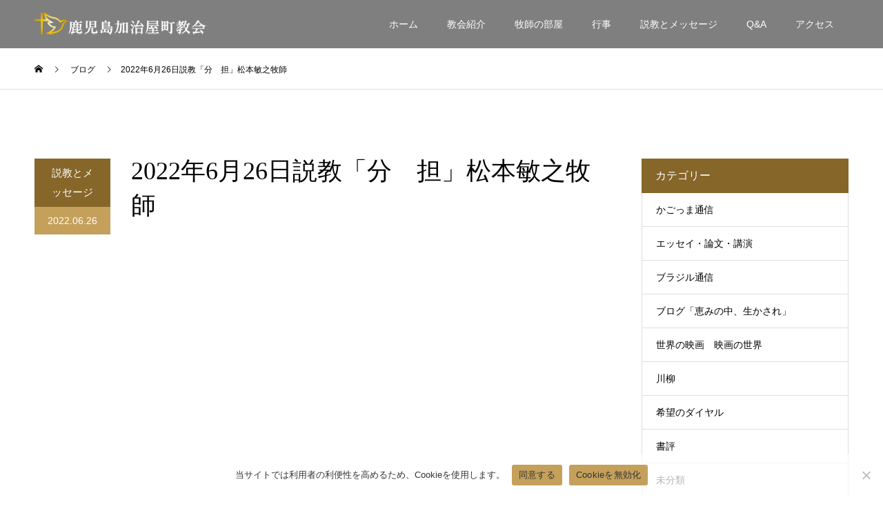

--- FILE ---
content_type: text/html; charset=UTF-8
request_url: https://kajiya-ch.or.jp/2022%E5%B9%B46%E6%9C%8826%E6%97%A5%E8%AA%AC%E6%95%99%E3%80%8C%E5%88%86%E3%80%80%E6%8B%85%E3%80%8D%E6%9D%BE%E6%9C%AC%E6%95%8F%E4%B9%8B%E7%89%A7%E5%B8%AB/
body_size: 74204
content:
<!DOCTYPE html>
<html lang="ja">
<head>
<meta charset="UTF-8">
<meta name="description" content="出エジプト記１８章１３～２７節 使徒言行録６章１～７節　（１）多忙な生活今日私たちに与えられた出エジプト記１８章の物語は、いわば働き盛りのモーセが何でもかんでも自分でやろうとして、過労で倒れる寸前の状態になっていた、という興味深...">
<meta name="viewport" content="width=device-width">
<meta name="format-detection" content="telephone=no">
<meta name='robots' content='index, follow, max-image-preview:large, max-snippet:-1, max-video-preview:-1' />
<meta name="dlm-version" content="5.1.6">
	<!-- This site is optimized with the Yoast SEO plugin v26.8 - https://yoast.com/product/yoast-seo-wordpress/ -->
	<title>2022年6月26日説教「分　担」松本敏之牧師 &#8211; 【公式】鹿児島加治屋町教会</title>
	<meta name="description" content="日本キリスト教団 九州教区 鹿児島加治屋町教会（かごしまかじやちょうきょうかい）は、鹿児島県鹿児島市加治屋町にあるメソジスト系のプロテスタント教会です。【住所】 〒892-0846 鹿児島県鹿児島市加治屋町5－6. 【電話／fax】 099-223-7285(TEL)099-223-7482(FAX). 【最寄駅】 鹿児島中央駅より徒歩5分." />
	<link rel="canonical" href="https://kajiya-ch.or.jp/2022年6月26日説教「分　担」松本敏之牧師/" />
	<meta property="og:locale" content="ja_JP" />
	<meta property="og:type" content="article" />
	<meta property="og:title" content="2022年6月26日説教「分　担」松本敏之牧師 &#8211; 【公式】鹿児島加治屋町教会" />
	<meta property="og:description" content="日本キリスト教団 九州教区 鹿児島加治屋町教会（かごしまかじやちょうきょうかい）は、鹿児島県鹿児島市加治屋町にあるメソジスト系のプロテスタント教会です。【住所】 〒892-0846 鹿児島県鹿児島市加治屋町5－6. 【電話／fax】 099-223-7285(TEL)099-223-7482(FAX). 【最寄駅】 鹿児島中央駅より徒歩5分." />
	<meta property="og:url" content="https://kajiya-ch.or.jp/2022年6月26日説教「分　担」松本敏之牧師/" />
	<meta property="og:site_name" content="【公式】鹿児島加治屋町教会" />
	<meta property="article:published_time" content="2022-06-26T03:59:21+00:00" />
	<meta property="article:modified_time" content="2022-06-26T11:22:53+00:00" />
	<meta property="og:image" content="https://kajiya-ch.or.jp/wp-content/uploads/2020/09/2.jpeg" />
	<meta property="og:image:width" content="1000" />
	<meta property="og:image:height" content="750" />
	<meta property="og:image:type" content="image/jpeg" />
	<meta name="author" content="松尾茂輝" />
	<meta name="twitter:card" content="summary_large_image" />
	<meta name="twitter:label1" content="執筆者" />
	<meta name="twitter:data1" content="松尾茂輝" />
	<meta name="twitter:label2" content="推定読み取り時間" />
	<meta name="twitter:data2" content="14分" />
	<script type="application/ld+json" class="yoast-schema-graph">{"@context":"https://schema.org","@graph":[{"@type":"Article","@id":"https://kajiya-ch.or.jp/2022%e5%b9%b46%e6%9c%8826%e6%97%a5%e8%aa%ac%e6%95%99%e3%80%8c%e5%88%86%e3%80%80%e6%8b%85%e3%80%8d%e6%9d%be%e6%9c%ac%e6%95%8f%e4%b9%8b%e7%89%a7%e5%b8%ab/#article","isPartOf":{"@id":"https://kajiya-ch.or.jp/2022%e5%b9%b46%e6%9c%8826%e6%97%a5%e8%aa%ac%e6%95%99%e3%80%8c%e5%88%86%e3%80%80%e6%8b%85%e3%80%8d%e6%9d%be%e6%9c%ac%e6%95%8f%e4%b9%8b%e7%89%a7%e5%b8%ab/"},"author":{"name":"松尾茂輝","@id":"https://kajiya-ch.or.jp/#/schema/person/7759c56572d876f2e6b3221e6d957cd4"},"headline":"2022年6月26日説教「分　担」松本敏之牧師","datePublished":"2022-06-26T03:59:21+00:00","dateModified":"2022-06-26T11:22:53+00:00","mainEntityOfPage":{"@id":"https://kajiya-ch.or.jp/2022%e5%b9%b46%e6%9c%8826%e6%97%a5%e8%aa%ac%e6%95%99%e3%80%8c%e5%88%86%e3%80%80%e6%8b%85%e3%80%8d%e6%9d%be%e6%9c%ac%e6%95%8f%e4%b9%8b%e7%89%a7%e5%b8%ab/"},"wordCount":0,"publisher":{"@id":"https://kajiya-ch.or.jp/#organization"},"image":{"@id":"https://kajiya-ch.or.jp/2022%e5%b9%b46%e6%9c%8826%e6%97%a5%e8%aa%ac%e6%95%99%e3%80%8c%e5%88%86%e3%80%80%e6%8b%85%e3%80%8d%e6%9d%be%e6%9c%ac%e6%95%8f%e4%b9%8b%e7%89%a7%e5%b8%ab/#primaryimage"},"thumbnailUrl":"https://kajiya-ch.or.jp/wp-content/uploads/2020/09/2.jpeg","articleSection":["説教とメッセージ"],"inLanguage":"ja"},{"@type":"WebPage","@id":"https://kajiya-ch.or.jp/2022%e5%b9%b46%e6%9c%8826%e6%97%a5%e8%aa%ac%e6%95%99%e3%80%8c%e5%88%86%e3%80%80%e6%8b%85%e3%80%8d%e6%9d%be%e6%9c%ac%e6%95%8f%e4%b9%8b%e7%89%a7%e5%b8%ab/","url":"https://kajiya-ch.or.jp/2022%e5%b9%b46%e6%9c%8826%e6%97%a5%e8%aa%ac%e6%95%99%e3%80%8c%e5%88%86%e3%80%80%e6%8b%85%e3%80%8d%e6%9d%be%e6%9c%ac%e6%95%8f%e4%b9%8b%e7%89%a7%e5%b8%ab/","name":"2022年6月26日説教「分　担」松本敏之牧師 &#8211; 【公式】鹿児島加治屋町教会","isPartOf":{"@id":"https://kajiya-ch.or.jp/#website"},"primaryImageOfPage":{"@id":"https://kajiya-ch.or.jp/2022%e5%b9%b46%e6%9c%8826%e6%97%a5%e8%aa%ac%e6%95%99%e3%80%8c%e5%88%86%e3%80%80%e6%8b%85%e3%80%8d%e6%9d%be%e6%9c%ac%e6%95%8f%e4%b9%8b%e7%89%a7%e5%b8%ab/#primaryimage"},"image":{"@id":"https://kajiya-ch.or.jp/2022%e5%b9%b46%e6%9c%8826%e6%97%a5%e8%aa%ac%e6%95%99%e3%80%8c%e5%88%86%e3%80%80%e6%8b%85%e3%80%8d%e6%9d%be%e6%9c%ac%e6%95%8f%e4%b9%8b%e7%89%a7%e5%b8%ab/#primaryimage"},"thumbnailUrl":"https://kajiya-ch.or.jp/wp-content/uploads/2020/09/2.jpeg","datePublished":"2022-06-26T03:59:21+00:00","dateModified":"2022-06-26T11:22:53+00:00","description":"日本キリスト教団 九州教区 鹿児島加治屋町教会（かごしまかじやちょうきょうかい）は、鹿児島県鹿児島市加治屋町にあるメソジスト系のプロテスタント教会です。【住所】 〒892-0846 鹿児島県鹿児島市加治屋町5－6. 【電話／fax】 099-223-7285(TEL)099-223-7482(FAX). 【最寄駅】 鹿児島中央駅より徒歩5分.","breadcrumb":{"@id":"https://kajiya-ch.or.jp/2022%e5%b9%b46%e6%9c%8826%e6%97%a5%e8%aa%ac%e6%95%99%e3%80%8c%e5%88%86%e3%80%80%e6%8b%85%e3%80%8d%e6%9d%be%e6%9c%ac%e6%95%8f%e4%b9%8b%e7%89%a7%e5%b8%ab/#breadcrumb"},"inLanguage":"ja","potentialAction":[{"@type":"ReadAction","target":["https://kajiya-ch.or.jp/2022%e5%b9%b46%e6%9c%8826%e6%97%a5%e8%aa%ac%e6%95%99%e3%80%8c%e5%88%86%e3%80%80%e6%8b%85%e3%80%8d%e6%9d%be%e6%9c%ac%e6%95%8f%e4%b9%8b%e7%89%a7%e5%b8%ab/"]}]},{"@type":"ImageObject","inLanguage":"ja","@id":"https://kajiya-ch.or.jp/2022%e5%b9%b46%e6%9c%8826%e6%97%a5%e8%aa%ac%e6%95%99%e3%80%8c%e5%88%86%e3%80%80%e6%8b%85%e3%80%8d%e6%9d%be%e6%9c%ac%e6%95%8f%e4%b9%8b%e7%89%a7%e5%b8%ab/#primaryimage","url":"https://kajiya-ch.or.jp/wp-content/uploads/2020/09/2.jpeg","contentUrl":"https://kajiya-ch.or.jp/wp-content/uploads/2020/09/2.jpeg","width":1000,"height":750},{"@type":"BreadcrumbList","@id":"https://kajiya-ch.or.jp/2022%e5%b9%b46%e6%9c%8826%e6%97%a5%e8%aa%ac%e6%95%99%e3%80%8c%e5%88%86%e3%80%80%e6%8b%85%e3%80%8d%e6%9d%be%e6%9c%ac%e6%95%8f%e4%b9%8b%e7%89%a7%e5%b8%ab/#breadcrumb","itemListElement":[{"@type":"ListItem","position":1,"name":"ホーム","item":"https://kajiya-ch.or.jp/"},{"@type":"ListItem","position":2,"name":"説教とメッセージ","item":"https://kajiya-ch.or.jp/message/"},{"@type":"ListItem","position":3,"name":"2022年6月26日説教「分　担」松本敏之牧師"}]},{"@type":"WebSite","@id":"https://kajiya-ch.or.jp/#website","url":"https://kajiya-ch.or.jp/","name":"【公式】鹿児島加治屋町教会","description":"西郷隆盛誕生地の隣に、幼稚園を併設した教会です。甲突川沿いの閑静な場所にあり、温もりのある教会です。","publisher":{"@id":"https://kajiya-ch.or.jp/#organization"},"potentialAction":[{"@type":"SearchAction","target":{"@type":"EntryPoint","urlTemplate":"https://kajiya-ch.or.jp/?s={search_term_string}"},"query-input":{"@type":"PropertyValueSpecification","valueRequired":true,"valueName":"search_term_string"}}],"inLanguage":"ja"},{"@type":"Organization","@id":"https://kajiya-ch.or.jp/#organization","name":"鹿児島加治屋町教会","url":"https://kajiya-ch.or.jp/","logo":{"@type":"ImageObject","inLanguage":"ja","@id":"https://kajiya-ch.or.jp/#/schema/logo/image/","url":"https://kajiya-ch.or.jp/wp-content/uploads/2020/05/スクリーンショット-2020-05-30-11.33.44-1.png","contentUrl":"https://kajiya-ch.or.jp/wp-content/uploads/2020/05/スクリーンショット-2020-05-30-11.33.44-1.png","width":281,"height":60,"caption":"鹿児島加治屋町教会"},"image":{"@id":"https://kajiya-ch.or.jp/#/schema/logo/image/"}},{"@type":"Person","@id":"https://kajiya-ch.or.jp/#/schema/person/7759c56572d876f2e6b3221e6d957cd4","name":"松尾茂輝","image":{"@type":"ImageObject","inLanguage":"ja","@id":"https://kajiya-ch.or.jp/#/schema/person/image/","url":"https://secure.gravatar.com/avatar/a74d8537b5441ec98ffe6db741a51825d3dcaa36a76bfaffc06d4e779421fb95?s=96&d=mm&r=g","contentUrl":"https://secure.gravatar.com/avatar/a74d8537b5441ec98ffe6db741a51825d3dcaa36a76bfaffc06d4e779421fb95?s=96&d=mm&r=g","caption":"松尾茂輝"}}]}</script>
	<!-- / Yoast SEO plugin. -->


<link rel="alternate" type="application/rss+xml" title="【公式】鹿児島加治屋町教会 &raquo; フィード" href="https://kajiya-ch.or.jp/feed/" />
<link rel="alternate" type="application/rss+xml" title="【公式】鹿児島加治屋町教会 &raquo; コメントフィード" href="https://kajiya-ch.or.jp/comments/feed/" />
<link rel="alternate" title="oEmbed (JSON)" type="application/json+oembed" href="https://kajiya-ch.or.jp/wp-json/oembed/1.0/embed?url=https%3A%2F%2Fkajiya-ch.or.jp%2F2022%25e5%25b9%25b46%25e6%259c%258826%25e6%2597%25a5%25e8%25aa%25ac%25e6%2595%2599%25e3%2580%258c%25e5%2588%2586%25e3%2580%2580%25e6%258b%2585%25e3%2580%258d%25e6%259d%25be%25e6%259c%25ac%25e6%2595%258f%25e4%25b9%258b%25e7%2589%25a7%25e5%25b8%25ab%2F" />
<link rel="alternate" title="oEmbed (XML)" type="text/xml+oembed" href="https://kajiya-ch.or.jp/wp-json/oembed/1.0/embed?url=https%3A%2F%2Fkajiya-ch.or.jp%2F2022%25e5%25b9%25b46%25e6%259c%258826%25e6%2597%25a5%25e8%25aa%25ac%25e6%2595%2599%25e3%2580%258c%25e5%2588%2586%25e3%2580%2580%25e6%258b%2585%25e3%2580%258d%25e6%259d%25be%25e6%259c%25ac%25e6%2595%258f%25e4%25b9%258b%25e7%2589%25a7%25e5%25b8%25ab%2F&#038;format=xml" />
		<!-- This site uses the Google Analytics by ExactMetrics plugin v8.11.1 - Using Analytics tracking - https://www.exactmetrics.com/ -->
							<script src="//www.googletagmanager.com/gtag/js?id=G-PPQ661BPH2"  data-cfasync="false" data-wpfc-render="false" type="text/javascript" async></script>
			<script data-cfasync="false" data-wpfc-render="false" type="text/javascript">
				var em_version = '8.11.1';
				var em_track_user = true;
				var em_no_track_reason = '';
								var ExactMetricsDefaultLocations = {"page_location":"https:\/\/kajiya-ch.or.jp\/2022%E5%B9%B46%E6%9C%8826%E6%97%A5%E8%AA%AC%E6%95%99%E3%80%8C%E5%88%86%E3%80%80%E6%8B%85%E3%80%8D%E6%9D%BE%E6%9C%AC%E6%95%8F%E4%B9%8B%E7%89%A7%E5%B8%AB\/"};
								if ( typeof ExactMetricsPrivacyGuardFilter === 'function' ) {
					var ExactMetricsLocations = (typeof ExactMetricsExcludeQuery === 'object') ? ExactMetricsPrivacyGuardFilter( ExactMetricsExcludeQuery ) : ExactMetricsPrivacyGuardFilter( ExactMetricsDefaultLocations );
				} else {
					var ExactMetricsLocations = (typeof ExactMetricsExcludeQuery === 'object') ? ExactMetricsExcludeQuery : ExactMetricsDefaultLocations;
				}

								var disableStrs = [
										'ga-disable-G-PPQ661BPH2',
									];

				/* Function to detect opted out users */
				function __gtagTrackerIsOptedOut() {
					for (var index = 0; index < disableStrs.length; index++) {
						if (document.cookie.indexOf(disableStrs[index] + '=true') > -1) {
							return true;
						}
					}

					return false;
				}

				/* Disable tracking if the opt-out cookie exists. */
				if (__gtagTrackerIsOptedOut()) {
					for (var index = 0; index < disableStrs.length; index++) {
						window[disableStrs[index]] = true;
					}
				}

				/* Opt-out function */
				function __gtagTrackerOptout() {
					for (var index = 0; index < disableStrs.length; index++) {
						document.cookie = disableStrs[index] + '=true; expires=Thu, 31 Dec 2099 23:59:59 UTC; path=/';
						window[disableStrs[index]] = true;
					}
				}

				if ('undefined' === typeof gaOptout) {
					function gaOptout() {
						__gtagTrackerOptout();
					}
				}
								window.dataLayer = window.dataLayer || [];

				window.ExactMetricsDualTracker = {
					helpers: {},
					trackers: {},
				};
				if (em_track_user) {
					function __gtagDataLayer() {
						dataLayer.push(arguments);
					}

					function __gtagTracker(type, name, parameters) {
						if (!parameters) {
							parameters = {};
						}

						if (parameters.send_to) {
							__gtagDataLayer.apply(null, arguments);
							return;
						}

						if (type === 'event') {
														parameters.send_to = exactmetrics_frontend.v4_id;
							var hookName = name;
							if (typeof parameters['event_category'] !== 'undefined') {
								hookName = parameters['event_category'] + ':' + name;
							}

							if (typeof ExactMetricsDualTracker.trackers[hookName] !== 'undefined') {
								ExactMetricsDualTracker.trackers[hookName](parameters);
							} else {
								__gtagDataLayer('event', name, parameters);
							}
							
						} else {
							__gtagDataLayer.apply(null, arguments);
						}
					}

					__gtagTracker('js', new Date());
					__gtagTracker('set', {
						'developer_id.dNDMyYj': true,
											});
					if ( ExactMetricsLocations.page_location ) {
						__gtagTracker('set', ExactMetricsLocations);
					}
										__gtagTracker('config', 'G-PPQ661BPH2', {"forceSSL":"true","link_attribution":"true"} );
										window.gtag = __gtagTracker;										(function () {
						/* https://developers.google.com/analytics/devguides/collection/analyticsjs/ */
						/* ga and __gaTracker compatibility shim. */
						var noopfn = function () {
							return null;
						};
						var newtracker = function () {
							return new Tracker();
						};
						var Tracker = function () {
							return null;
						};
						var p = Tracker.prototype;
						p.get = noopfn;
						p.set = noopfn;
						p.send = function () {
							var args = Array.prototype.slice.call(arguments);
							args.unshift('send');
							__gaTracker.apply(null, args);
						};
						var __gaTracker = function () {
							var len = arguments.length;
							if (len === 0) {
								return;
							}
							var f = arguments[len - 1];
							if (typeof f !== 'object' || f === null || typeof f.hitCallback !== 'function') {
								if ('send' === arguments[0]) {
									var hitConverted, hitObject = false, action;
									if ('event' === arguments[1]) {
										if ('undefined' !== typeof arguments[3]) {
											hitObject = {
												'eventAction': arguments[3],
												'eventCategory': arguments[2],
												'eventLabel': arguments[4],
												'value': arguments[5] ? arguments[5] : 1,
											}
										}
									}
									if ('pageview' === arguments[1]) {
										if ('undefined' !== typeof arguments[2]) {
											hitObject = {
												'eventAction': 'page_view',
												'page_path': arguments[2],
											}
										}
									}
									if (typeof arguments[2] === 'object') {
										hitObject = arguments[2];
									}
									if (typeof arguments[5] === 'object') {
										Object.assign(hitObject, arguments[5]);
									}
									if ('undefined' !== typeof arguments[1].hitType) {
										hitObject = arguments[1];
										if ('pageview' === hitObject.hitType) {
											hitObject.eventAction = 'page_view';
										}
									}
									if (hitObject) {
										action = 'timing' === arguments[1].hitType ? 'timing_complete' : hitObject.eventAction;
										hitConverted = mapArgs(hitObject);
										__gtagTracker('event', action, hitConverted);
									}
								}
								return;
							}

							function mapArgs(args) {
								var arg, hit = {};
								var gaMap = {
									'eventCategory': 'event_category',
									'eventAction': 'event_action',
									'eventLabel': 'event_label',
									'eventValue': 'event_value',
									'nonInteraction': 'non_interaction',
									'timingCategory': 'event_category',
									'timingVar': 'name',
									'timingValue': 'value',
									'timingLabel': 'event_label',
									'page': 'page_path',
									'location': 'page_location',
									'title': 'page_title',
									'referrer' : 'page_referrer',
								};
								for (arg in args) {
																		if (!(!args.hasOwnProperty(arg) || !gaMap.hasOwnProperty(arg))) {
										hit[gaMap[arg]] = args[arg];
									} else {
										hit[arg] = args[arg];
									}
								}
								return hit;
							}

							try {
								f.hitCallback();
							} catch (ex) {
							}
						};
						__gaTracker.create = newtracker;
						__gaTracker.getByName = newtracker;
						__gaTracker.getAll = function () {
							return [];
						};
						__gaTracker.remove = noopfn;
						__gaTracker.loaded = true;
						window['__gaTracker'] = __gaTracker;
					})();
									} else {
										console.log("");
					(function () {
						function __gtagTracker() {
							return null;
						}

						window['__gtagTracker'] = __gtagTracker;
						window['gtag'] = __gtagTracker;
					})();
									}
			</script>
							<!-- / Google Analytics by ExactMetrics -->
		<link rel="preconnect" href="https://fonts.googleapis.com">
<link rel="preconnect" href="https://fonts.gstatic.com" crossorigin>
<link href="https://fonts.googleapis.com/css2?family=Noto+Sans+JP:wght@400;600" rel="stylesheet">
<style id='wp-img-auto-sizes-contain-inline-css' type='text/css'>
img:is([sizes=auto i],[sizes^="auto," i]){contain-intrinsic-size:3000px 1500px}
/*# sourceURL=wp-img-auto-sizes-contain-inline-css */
</style>
<link rel='stylesheet' id='pt-cv-public-style-css' href='https://kajiya-ch.or.jp/wp-content/plugins/content-views-query-and-display-post-page/public/assets/css/cv.css?ver=4.2.1' type='text/css' media='all' />
<style id='wp-emoji-styles-inline-css' type='text/css'>

	img.wp-smiley, img.emoji {
		display: inline !important;
		border: none !important;
		box-shadow: none !important;
		height: 1em !important;
		width: 1em !important;
		margin: 0 0.07em !important;
		vertical-align: -0.1em !important;
		background: none !important;
		padding: 0 !important;
	}
/*# sourceURL=wp-emoji-styles-inline-css */
</style>
<style id='wp-block-library-inline-css' type='text/css'>
:root{--wp-block-synced-color:#7a00df;--wp-block-synced-color--rgb:122,0,223;--wp-bound-block-color:var(--wp-block-synced-color);--wp-editor-canvas-background:#ddd;--wp-admin-theme-color:#007cba;--wp-admin-theme-color--rgb:0,124,186;--wp-admin-theme-color-darker-10:#006ba1;--wp-admin-theme-color-darker-10--rgb:0,107,160.5;--wp-admin-theme-color-darker-20:#005a87;--wp-admin-theme-color-darker-20--rgb:0,90,135;--wp-admin-border-width-focus:2px}@media (min-resolution:192dpi){:root{--wp-admin-border-width-focus:1.5px}}.wp-element-button{cursor:pointer}:root .has-very-light-gray-background-color{background-color:#eee}:root .has-very-dark-gray-background-color{background-color:#313131}:root .has-very-light-gray-color{color:#eee}:root .has-very-dark-gray-color{color:#313131}:root .has-vivid-green-cyan-to-vivid-cyan-blue-gradient-background{background:linear-gradient(135deg,#00d084,#0693e3)}:root .has-purple-crush-gradient-background{background:linear-gradient(135deg,#34e2e4,#4721fb 50%,#ab1dfe)}:root .has-hazy-dawn-gradient-background{background:linear-gradient(135deg,#faaca8,#dad0ec)}:root .has-subdued-olive-gradient-background{background:linear-gradient(135deg,#fafae1,#67a671)}:root .has-atomic-cream-gradient-background{background:linear-gradient(135deg,#fdd79a,#004a59)}:root .has-nightshade-gradient-background{background:linear-gradient(135deg,#330968,#31cdcf)}:root .has-midnight-gradient-background{background:linear-gradient(135deg,#020381,#2874fc)}:root{--wp--preset--font-size--normal:16px;--wp--preset--font-size--huge:42px}.has-regular-font-size{font-size:1em}.has-larger-font-size{font-size:2.625em}.has-normal-font-size{font-size:var(--wp--preset--font-size--normal)}.has-huge-font-size{font-size:var(--wp--preset--font-size--huge)}.has-text-align-center{text-align:center}.has-text-align-left{text-align:left}.has-text-align-right{text-align:right}.has-fit-text{white-space:nowrap!important}#end-resizable-editor-section{display:none}.aligncenter{clear:both}.items-justified-left{justify-content:flex-start}.items-justified-center{justify-content:center}.items-justified-right{justify-content:flex-end}.items-justified-space-between{justify-content:space-between}.screen-reader-text{border:0;clip-path:inset(50%);height:1px;margin:-1px;overflow:hidden;padding:0;position:absolute;width:1px;word-wrap:normal!important}.screen-reader-text:focus{background-color:#ddd;clip-path:none;color:#444;display:block;font-size:1em;height:auto;left:5px;line-height:normal;padding:15px 23px 14px;text-decoration:none;top:5px;width:auto;z-index:100000}html :where(.has-border-color){border-style:solid}html :where([style*=border-top-color]){border-top-style:solid}html :where([style*=border-right-color]){border-right-style:solid}html :where([style*=border-bottom-color]){border-bottom-style:solid}html :where([style*=border-left-color]){border-left-style:solid}html :where([style*=border-width]){border-style:solid}html :where([style*=border-top-width]){border-top-style:solid}html :where([style*=border-right-width]){border-right-style:solid}html :where([style*=border-bottom-width]){border-bottom-style:solid}html :where([style*=border-left-width]){border-left-style:solid}html :where(img[class*=wp-image-]){height:auto;max-width:100%}:where(figure){margin:0 0 1em}html :where(.is-position-sticky){--wp-admin--admin-bar--position-offset:var(--wp-admin--admin-bar--height,0px)}@media screen and (max-width:600px){html :where(.is-position-sticky){--wp-admin--admin-bar--position-offset:0px}}

/*# sourceURL=wp-block-library-inline-css */
</style><style id='global-styles-inline-css' type='text/css'>
:root{--wp--preset--aspect-ratio--square: 1;--wp--preset--aspect-ratio--4-3: 4/3;--wp--preset--aspect-ratio--3-4: 3/4;--wp--preset--aspect-ratio--3-2: 3/2;--wp--preset--aspect-ratio--2-3: 2/3;--wp--preset--aspect-ratio--16-9: 16/9;--wp--preset--aspect-ratio--9-16: 9/16;--wp--preset--color--black: #000000;--wp--preset--color--cyan-bluish-gray: #abb8c3;--wp--preset--color--white: #ffffff;--wp--preset--color--pale-pink: #f78da7;--wp--preset--color--vivid-red: #cf2e2e;--wp--preset--color--luminous-vivid-orange: #ff6900;--wp--preset--color--luminous-vivid-amber: #fcb900;--wp--preset--color--light-green-cyan: #7bdcb5;--wp--preset--color--vivid-green-cyan: #00d084;--wp--preset--color--pale-cyan-blue: #8ed1fc;--wp--preset--color--vivid-cyan-blue: #0693e3;--wp--preset--color--vivid-purple: #9b51e0;--wp--preset--gradient--vivid-cyan-blue-to-vivid-purple: linear-gradient(135deg,rgb(6,147,227) 0%,rgb(155,81,224) 100%);--wp--preset--gradient--light-green-cyan-to-vivid-green-cyan: linear-gradient(135deg,rgb(122,220,180) 0%,rgb(0,208,130) 100%);--wp--preset--gradient--luminous-vivid-amber-to-luminous-vivid-orange: linear-gradient(135deg,rgb(252,185,0) 0%,rgb(255,105,0) 100%);--wp--preset--gradient--luminous-vivid-orange-to-vivid-red: linear-gradient(135deg,rgb(255,105,0) 0%,rgb(207,46,46) 100%);--wp--preset--gradient--very-light-gray-to-cyan-bluish-gray: linear-gradient(135deg,rgb(238,238,238) 0%,rgb(169,184,195) 100%);--wp--preset--gradient--cool-to-warm-spectrum: linear-gradient(135deg,rgb(74,234,220) 0%,rgb(151,120,209) 20%,rgb(207,42,186) 40%,rgb(238,44,130) 60%,rgb(251,105,98) 80%,rgb(254,248,76) 100%);--wp--preset--gradient--blush-light-purple: linear-gradient(135deg,rgb(255,206,236) 0%,rgb(152,150,240) 100%);--wp--preset--gradient--blush-bordeaux: linear-gradient(135deg,rgb(254,205,165) 0%,rgb(254,45,45) 50%,rgb(107,0,62) 100%);--wp--preset--gradient--luminous-dusk: linear-gradient(135deg,rgb(255,203,112) 0%,rgb(199,81,192) 50%,rgb(65,88,208) 100%);--wp--preset--gradient--pale-ocean: linear-gradient(135deg,rgb(255,245,203) 0%,rgb(182,227,212) 50%,rgb(51,167,181) 100%);--wp--preset--gradient--electric-grass: linear-gradient(135deg,rgb(202,248,128) 0%,rgb(113,206,126) 100%);--wp--preset--gradient--midnight: linear-gradient(135deg,rgb(2,3,129) 0%,rgb(40,116,252) 100%);--wp--preset--font-size--small: 13px;--wp--preset--font-size--medium: 20px;--wp--preset--font-size--large: 36px;--wp--preset--font-size--x-large: 42px;--wp--preset--spacing--20: 0.44rem;--wp--preset--spacing--30: 0.67rem;--wp--preset--spacing--40: 1rem;--wp--preset--spacing--50: 1.5rem;--wp--preset--spacing--60: 2.25rem;--wp--preset--spacing--70: 3.38rem;--wp--preset--spacing--80: 5.06rem;--wp--preset--shadow--natural: 6px 6px 9px rgba(0, 0, 0, 0.2);--wp--preset--shadow--deep: 12px 12px 50px rgba(0, 0, 0, 0.4);--wp--preset--shadow--sharp: 6px 6px 0px rgba(0, 0, 0, 0.2);--wp--preset--shadow--outlined: 6px 6px 0px -3px rgb(255, 255, 255), 6px 6px rgb(0, 0, 0);--wp--preset--shadow--crisp: 6px 6px 0px rgb(0, 0, 0);}:where(.is-layout-flex){gap: 0.5em;}:where(.is-layout-grid){gap: 0.5em;}body .is-layout-flex{display: flex;}.is-layout-flex{flex-wrap: wrap;align-items: center;}.is-layout-flex > :is(*, div){margin: 0;}body .is-layout-grid{display: grid;}.is-layout-grid > :is(*, div){margin: 0;}:where(.wp-block-columns.is-layout-flex){gap: 2em;}:where(.wp-block-columns.is-layout-grid){gap: 2em;}:where(.wp-block-post-template.is-layout-flex){gap: 1.25em;}:where(.wp-block-post-template.is-layout-grid){gap: 1.25em;}.has-black-color{color: var(--wp--preset--color--black) !important;}.has-cyan-bluish-gray-color{color: var(--wp--preset--color--cyan-bluish-gray) !important;}.has-white-color{color: var(--wp--preset--color--white) !important;}.has-pale-pink-color{color: var(--wp--preset--color--pale-pink) !important;}.has-vivid-red-color{color: var(--wp--preset--color--vivid-red) !important;}.has-luminous-vivid-orange-color{color: var(--wp--preset--color--luminous-vivid-orange) !important;}.has-luminous-vivid-amber-color{color: var(--wp--preset--color--luminous-vivid-amber) !important;}.has-light-green-cyan-color{color: var(--wp--preset--color--light-green-cyan) !important;}.has-vivid-green-cyan-color{color: var(--wp--preset--color--vivid-green-cyan) !important;}.has-pale-cyan-blue-color{color: var(--wp--preset--color--pale-cyan-blue) !important;}.has-vivid-cyan-blue-color{color: var(--wp--preset--color--vivid-cyan-blue) !important;}.has-vivid-purple-color{color: var(--wp--preset--color--vivid-purple) !important;}.has-black-background-color{background-color: var(--wp--preset--color--black) !important;}.has-cyan-bluish-gray-background-color{background-color: var(--wp--preset--color--cyan-bluish-gray) !important;}.has-white-background-color{background-color: var(--wp--preset--color--white) !important;}.has-pale-pink-background-color{background-color: var(--wp--preset--color--pale-pink) !important;}.has-vivid-red-background-color{background-color: var(--wp--preset--color--vivid-red) !important;}.has-luminous-vivid-orange-background-color{background-color: var(--wp--preset--color--luminous-vivid-orange) !important;}.has-luminous-vivid-amber-background-color{background-color: var(--wp--preset--color--luminous-vivid-amber) !important;}.has-light-green-cyan-background-color{background-color: var(--wp--preset--color--light-green-cyan) !important;}.has-vivid-green-cyan-background-color{background-color: var(--wp--preset--color--vivid-green-cyan) !important;}.has-pale-cyan-blue-background-color{background-color: var(--wp--preset--color--pale-cyan-blue) !important;}.has-vivid-cyan-blue-background-color{background-color: var(--wp--preset--color--vivid-cyan-blue) !important;}.has-vivid-purple-background-color{background-color: var(--wp--preset--color--vivid-purple) !important;}.has-black-border-color{border-color: var(--wp--preset--color--black) !important;}.has-cyan-bluish-gray-border-color{border-color: var(--wp--preset--color--cyan-bluish-gray) !important;}.has-white-border-color{border-color: var(--wp--preset--color--white) !important;}.has-pale-pink-border-color{border-color: var(--wp--preset--color--pale-pink) !important;}.has-vivid-red-border-color{border-color: var(--wp--preset--color--vivid-red) !important;}.has-luminous-vivid-orange-border-color{border-color: var(--wp--preset--color--luminous-vivid-orange) !important;}.has-luminous-vivid-amber-border-color{border-color: var(--wp--preset--color--luminous-vivid-amber) !important;}.has-light-green-cyan-border-color{border-color: var(--wp--preset--color--light-green-cyan) !important;}.has-vivid-green-cyan-border-color{border-color: var(--wp--preset--color--vivid-green-cyan) !important;}.has-pale-cyan-blue-border-color{border-color: var(--wp--preset--color--pale-cyan-blue) !important;}.has-vivid-cyan-blue-border-color{border-color: var(--wp--preset--color--vivid-cyan-blue) !important;}.has-vivid-purple-border-color{border-color: var(--wp--preset--color--vivid-purple) !important;}.has-vivid-cyan-blue-to-vivid-purple-gradient-background{background: var(--wp--preset--gradient--vivid-cyan-blue-to-vivid-purple) !important;}.has-light-green-cyan-to-vivid-green-cyan-gradient-background{background: var(--wp--preset--gradient--light-green-cyan-to-vivid-green-cyan) !important;}.has-luminous-vivid-amber-to-luminous-vivid-orange-gradient-background{background: var(--wp--preset--gradient--luminous-vivid-amber-to-luminous-vivid-orange) !important;}.has-luminous-vivid-orange-to-vivid-red-gradient-background{background: var(--wp--preset--gradient--luminous-vivid-orange-to-vivid-red) !important;}.has-very-light-gray-to-cyan-bluish-gray-gradient-background{background: var(--wp--preset--gradient--very-light-gray-to-cyan-bluish-gray) !important;}.has-cool-to-warm-spectrum-gradient-background{background: var(--wp--preset--gradient--cool-to-warm-spectrum) !important;}.has-blush-light-purple-gradient-background{background: var(--wp--preset--gradient--blush-light-purple) !important;}.has-blush-bordeaux-gradient-background{background: var(--wp--preset--gradient--blush-bordeaux) !important;}.has-luminous-dusk-gradient-background{background: var(--wp--preset--gradient--luminous-dusk) !important;}.has-pale-ocean-gradient-background{background: var(--wp--preset--gradient--pale-ocean) !important;}.has-electric-grass-gradient-background{background: var(--wp--preset--gradient--electric-grass) !important;}.has-midnight-gradient-background{background: var(--wp--preset--gradient--midnight) !important;}.has-small-font-size{font-size: var(--wp--preset--font-size--small) !important;}.has-medium-font-size{font-size: var(--wp--preset--font-size--medium) !important;}.has-large-font-size{font-size: var(--wp--preset--font-size--large) !important;}.has-x-large-font-size{font-size: var(--wp--preset--font-size--x-large) !important;}
/*# sourceURL=global-styles-inline-css */
</style>

<style id='classic-theme-styles-inline-css' type='text/css'>
/*! This file is auto-generated */
.wp-block-button__link{color:#fff;background-color:#32373c;border-radius:9999px;box-shadow:none;text-decoration:none;padding:calc(.667em + 2px) calc(1.333em + 2px);font-size:1.125em}.wp-block-file__button{background:#32373c;color:#fff;text-decoration:none}
/*# sourceURL=/wp-includes/css/classic-themes.min.css */
</style>
<link rel='stylesheet' id='awsm-ead-public-css' href='https://kajiya-ch.or.jp/wp-content/plugins/embed-any-document/css/embed-public.min.css?ver=2.7.12' type='text/css' media='all' />
<link rel='stylesheet' id='contact-form-7-css' href='https://kajiya-ch.or.jp/wp-content/plugins/contact-form-7/includes/css/styles.css?ver=6.1.4' type='text/css' media='all' />
<link rel='stylesheet' id='cookie-notice-front-css' href='https://kajiya-ch.or.jp/wp-content/plugins/cookie-notice/css/front.min.css?ver=2.5.11' type='text/css' media='all' />
<link rel='stylesheet' id='kadan-slick-css' href='https://kajiya-ch.or.jp/wp-content/themes/kadan_tcd056/assets/css/slick.min.css?ver=6.9' type='text/css' media='all' />
<link rel='stylesheet' id='kadan-slick-theme-css' href='https://kajiya-ch.or.jp/wp-content/themes/kadan_tcd056/assets/css/slick-theme.min.css?ver=6.9' type='text/css' media='all' />
<link rel='stylesheet' id='kadan-style-css' href='https://kajiya-ch.or.jp/wp-content/themes/kadan_tcd056/style.css?ver=2.2.1' type='text/css' media='all' />
<link rel='stylesheet' id='design-plus-css' href='https://kajiya-ch.or.jp/wp-content/themes/kadan_tcd056/assets/css/design-plus.css?ver=2.2.1' type='text/css' media='all' />
<link rel='stylesheet' id='kadan-sns-css-css' href='https://kajiya-ch.or.jp/wp-content/themes/kadan_tcd056/assets/css/sns-button.css?ver=1' type='text/css' media='all' />
<style>:root {
  --tcd-font-type1: Arial,"Hiragino Sans","Yu Gothic Medium","Meiryo",sans-serif;
  --tcd-font-type2: "Times New Roman",Times,"Yu Mincho","游明朝","游明朝体","Hiragino Mincho Pro",serif;
  --tcd-font-type3: Palatino,"Yu Kyokasho","游教科書体","UD デジタル 教科書体 N","游明朝","游明朝体","Hiragino Mincho Pro","Meiryo",serif;
  --tcd-font-type-logo: "Noto Sans JP",sans-serif;
}</style>
<script type="text/javascript" src="https://kajiya-ch.or.jp/wp-content/plugins/google-analytics-dashboard-for-wp/assets/js/frontend-gtag.min.js?ver=8.11.1" id="exactmetrics-frontend-script-js" async="async" data-wp-strategy="async"></script>
<script data-cfasync="false" data-wpfc-render="false" type="text/javascript" id='exactmetrics-frontend-script-js-extra'>/* <![CDATA[ */
var exactmetrics_frontend = {"js_events_tracking":"true","download_extensions":"doc,pdf,ppt,zip,xls,docx,pptx,xlsx","inbound_paths":"[{\"path\":\"\\\/go\\\/\",\"label\":\"affiliate\"},{\"path\":\"\\\/recommend\\\/\",\"label\":\"affiliate\"}]","home_url":"https:\/\/kajiya-ch.or.jp","hash_tracking":"false","v4_id":"G-PPQ661BPH2"};/* ]]> */
</script>
<script type="text/javascript" src="https://kajiya-ch.or.jp/wp-includes/js/jquery/jquery.min.js?ver=3.7.1" id="jquery-core-js"></script>
<script type="text/javascript" src="https://kajiya-ch.or.jp/wp-includes/js/jquery/jquery-migrate.min.js?ver=3.4.1" id="jquery-migrate-js"></script>
<script type="text/javascript" src="https://kajiya-ch.or.jp/wp-content/themes/kadan_tcd056/assets/js/slick.min.js?ver=2.2.1" id="kadan-slick-js"></script>
<link rel="https://api.w.org/" href="https://kajiya-ch.or.jp/wp-json/" /><link rel="alternate" title="JSON" type="application/json" href="https://kajiya-ch.or.jp/wp-json/wp/v2/posts/2734" /><link rel='shortlink' href='https://kajiya-ch.or.jp/?p=2734' />
<link rel="shortcut icon" href="https://kajiya-ch.or.jp/wp-content/uploads/2020/05/kajiyach_favicon.png">
<style>
.c-comment__form-submit:hover,.c-pw__btn:hover,.p-article01__cat:hover,.p-article11__cat:hover,.p-block02 .slick-arrow:hover,.p-block03 .slick-arrow:hover,.p-cb__item-btn a:hover,.p-entry__cat:hover,.p-entry__date,.p-index-news__topic-pager-item.is-active a,.p-index-news__topic-pager-item a:hover,.p-nav02__item a:hover,.p-readmore__btn:hover,.p-page-links > span,.p-pagetop a:hover,.p-page-links a:hover,.p-pager__item a:hover,.p-pager__item span,.p-post-list03 .slick-arrow:hover,.p-recommended-plan__btn a:hover{background: #c5a05a}.p-article01__title a:hover,.p-article02:hover .p-article02__title,.p-article03:hover .p-article03__title,.p-article06__title a:hover,.p-article08:hover .p-article08__title,.p-article10__title a:hover,.p-breadcrumb a:hover,.p-room-meta dt,.p-section-nav__item:hover .p-section-nav__item-title,.p-social-nav__item a:hover,.p-spring-info dt,.p-vertical{color: #c5a05a}.c-pw__btn,.p-entry__cat,.p-article01__cat,.p-article11__cat,.p-block02 .slick-arrow,.p-block03 .slick-arrow,.p-cb__item-btn a,.p-copyright,.p-headline,.p-nav02__item a,.p-readmore__btn,.p-page-links a,.p-pager__item a,.p-post-list03 .slick-arrow,.p-recommended-plan__btn a,.p-widget__title,.widget_block .wp-block-heading{background: #866629}.p-entry__body a,.custom-html-widget a,body.page-tcd-template .l-main a:not(.p-btn){color: #c5a05a}body{font-family: var(--tcd-font-type1)}.rich_font_logo{font-family: var(--tcd-font-type-logo);font-weight: bold}.c-logo,.p-entry__title,.p-page-header__headline,.p-index-blog__title,.p-index-news__col-title,.p-index-slider__item-title,.p-page-header__title,.p-archive-header__title,.p-plan__title,.p-recommended-plan__title,.p-section-header__title,.p-section-header__headline,.p-vertical,.p-vertical-block,.p-visual__title{font-family: var(--tcd-font-type2)}.p-page-header__title{transition-delay: 3s}.p-hover-effect--type1:hover img{-webkit-transform: scale(1.2);transform: scale(1.2)}.l-footer__logo{font-size: 25px}.l-header{background: rgba(0, 0, 0, 0.5)}.p-global-nav a{color: #ffffff}.p-global-nav a:hover{background: #866629;color: #ffffff}.p-global-nav .sub-menu a{background: #c5a05a;color: #000000}.p-global-nav .sub-menu a:hover{background: #866629;color: #ffffff}.p-footer-slider{background: #f4f1ed}.p-info{color: #000000}.p-info__logo{font-size: 25px}.p-info__btn{background: #000000;color: #ffffff}.p-info__btn:hover{background: #00094f;color: #ffffff}.p-footer-nav{background: #866629;color: #ffffff}.p-footer-nav a{color: #ffffff}.p-footer-nav a:hover{color: #e0c97f}.p-entry__title{font-size: 36px}.p-entry__body{font-size: 16px}@media screen and (max-width: 991px) {.p-global-nav{background: rgba(197,160,90, 1)}.p-global-nav a,.p-global-nav a:hover,.p-global-nav .sub-menu a,.p-global-nav .sub-menu a:hover{color: #ffffff}.p-global-nav .menu-item-has-children > a > .sub-menu-toggle::before{border-color: #ffffff}}.c-load--type1 { border: 3px solid rgba(197, 160, 90, 0.2); border-top-color: #c5a05a; }
.p-entry__body p {margin-bottom: 0px;text-indent: 1em;}
.p-entry__body blockquote {
    margin: 15px 0 25px 0;
    padding: 27px 27px 15px 27px;
}
.p-entry__body blockquote p {text-indent: 0em;}/*トピックス「活動」本文非表示*/
.p-article12__desc {
  display: none;
}

/*活動記事下非表示*/
.p-plan__meta {display: none;}
.p-recommended-plan__title {display: none;}

/*blockquoteカスタマイズ*/
.p-entry__body blockquote::before {
    color: #c5a05a;
}
.p-entry__body blockquote::after {
    color: #c5a05a;
}</style>
		<style type="text/css" id="wp-custom-css">
			h2{
	    font-family: "Times New Roman", "游明朝", "Yu Mincho", "游明朝体", "YuMincho", "ヒラギノ明朝 Pro W3", "Hiragino Mincho Pro", "HiraMinProN-W3", "HGS明朝E", "ＭＳ Ｐ明朝", "MS PMincho", serif;
    font-weight: 500;

}

iframe {
    width: 100%;
    height: 531px;
}

.p-info__logo { font-size: 20px; }

@media screen and (max-width: 767px) { .p-vertical-block { min-width: 50px; padding: 23px 12px; }
  .p-vertical-block__inner { font-size: 18px; } }
/*ダウンロードボタン*/
a.download-link.filetype-icon.filetype-pdf {
    background: #fbfbfb;
    padding: 10px;
    border: 1px solid #c5a05a;
	text-decoration:none;
}
a:hover.download-link.filetype-icon.filetype-pdf{
	background:#c5a05a;
	color:white;
}

.p-blog-list .p-hover-effect--type1 img {
    width: 100%;
    height: 210px;
  
    object-fit: cover;
}
		</style>
		</head>
<body class="wp-singular post-template-default single single-post postid-2734 single-format-standard wp-embed-responsive wp-theme-kadan_tcd056 cookies-not-set ">
<div id="site_loader_overlay">
  <div id="site_loader_animation" class="c-load--type1">
      </div>
</div>
<div id="site_wrap">
<header id="js-header" class="l-header l-header--fixed">
  <div class="l-header__inner l-inner">
    <div class="l-header__logo c-logo">
            <a href="https://kajiya-ch.or.jp/">
        <img src="https://kajiya-ch.or.jp/wp-content/uploads/2020/05/kajiyach_logo2.png" alt="【公式】鹿児島加治屋町教会" width="auto" height="auto">
      </a>
          </div>
    <a href="#" id="js-menu-btn" class="p-menu-btn c-menu-btn"></a>
    		<nav id="js-global-nav" class="p-global-nav"><ul class="menu"><li id="menu-item-126" class="menu-item menu-item-type-post_type menu-item-object-page menu-item-home menu-item-126"><a href="https://kajiya-ch.or.jp/">ホーム<span class="sub-menu-toggle"></span></a></li>
<li id="menu-item-345" class="menu-item menu-item-type-post_type menu-item-object-page menu-item-345"><a href="https://kajiya-ch.or.jp/about/">教会紹介<span class="sub-menu-toggle"></span></a></li>
<li id="menu-item-86" class="menu-item menu-item-type-post_type menu-item-object-page menu-item-has-children menu-item-86"><a href="https://kajiya-ch.or.jp/profile/">牧師の部屋<span class="sub-menu-toggle"></span></a>
<ul class="sub-menu">
	<li id="menu-item-193" class="menu-item menu-item-type-taxonomy menu-item-object-category menu-item-193"><a href="https://kajiya-ch.or.jp/category/pastor-room/movie/">世界の映画　映画の世界<span class="sub-menu-toggle"></span></a></li>
	<li id="menu-item-278" class="menu-item menu-item-type-taxonomy menu-item-object-category menu-item-278"><a href="https://kajiya-ch.or.jp/category/pastor-room/book-review/">書評<span class="sub-menu-toggle"></span></a></li>
	<li id="menu-item-323" class="menu-item menu-item-type-taxonomy menu-item-object-category menu-item-323"><a href="https://kajiya-ch.or.jp/category/pastor-room/essay/">エッセイ・論文・講演<span class="sub-menu-toggle"></span></a></li>
	<li id="menu-item-324" class="menu-item menu-item-type-taxonomy menu-item-object-category menu-item-324"><a href="https://kajiya-ch.or.jp/category/pastor-room/brazil/">ブラジル通信<span class="sub-menu-toggle"></span></a></li>
	<li id="menu-item-322" class="menu-item menu-item-type-taxonomy menu-item-object-category menu-item-322"><a href="https://kajiya-ch.or.jp/category/pastor-room/kaggoma/">かごっま通信<span class="sub-menu-toggle"></span></a></li>
	<li id="menu-item-282" class="menu-item menu-item-type-taxonomy menu-item-object-category menu-item-282"><a href="https://kajiya-ch.or.jp/category/pastor-room/senryu/">川柳<span class="sub-menu-toggle"></span></a></li>
	<li id="menu-item-325" class="menu-item menu-item-type-taxonomy menu-item-object-category menu-item-325"><a href="https://kajiya-ch.or.jp/category/pastor-room/blog/">ブログ「恵みの中、生かされ」<span class="sub-menu-toggle"></span></a></li>
</ul>
</li>
<li id="menu-item-157" class="menu-item menu-item-type-post_type menu-item-object-page menu-item-157"><a href="https://kajiya-ch.or.jp/event/">行事<span class="sub-menu-toggle"></span></a></li>
<li id="menu-item-204" class="menu-item menu-item-type-taxonomy menu-item-object-category current-post-ancestor current-menu-parent current-post-parent menu-item-204"><a href="https://kajiya-ch.or.jp/category/sekkyo/">説教とメッセージ<span class="sub-menu-toggle"></span></a></li>
<li id="menu-item-99" class="menu-item menu-item-type-post_type menu-item-object-page menu-item-99"><a href="https://kajiya-ch.or.jp/qa/">Q&#038;A<span class="sub-menu-toggle"></span></a></li>
<li id="menu-item-95" class="menu-item menu-item-type-post_type menu-item-object-page menu-item-95"><a href="https://kajiya-ch.or.jp/access/">アクセス<span class="sub-menu-toggle"></span></a></li>
</ul></nav>      </div>
</header>
<main class="l-main" role="main">
  <div class="p-breadcrumb c-breadcrumb">
<ol class="p-breadcrumb__inner l-inner" itemscope itemtype="https://schema.org/BreadcrumbList">
<li class="p-breadcrumb__item c-breadcrumb__item c-breadcrumb__item--home" itemprop="itemListElement" itemscope itemtype="https://schema.org/ListItem">
<a href="https://kajiya-ch.or.jp/" itemprop="item">
<span itemprop="name">HOME</span>
</a>
<meta itemprop="position" content="1">
</li>
<li class="p-breadcrumb__item c-breadcrumb__item" itemprop="itemListElement" itemscope itemtype="https://schema.org/ListItem">
<a href="https://kajiya-ch.or.jp/message/" itemprop="item">
<span itemprop="name">ブログ</span>
</a>
<meta itemprop="position" content="2">
</li>
<li class="p-breadcrumb__item c-breadcrumb__item" itemprop="itemListElement" itemscope itemtype="https://schema.org/ListItem"><span itemprop="name">2022年6月26日説教「分　担」松本敏之牧師</span><meta itemprop="position" content="3"></li>
</ol>
</div>
  <div class="l-contents l-inner">
    <div class="l-primary">
              <article class="p-entry">
			  <header class="p-entry__header">
          					<div class="p-entry__meta">
             
            <a class="p-entry__cat" href="https://kajiya-ch.or.jp/category/sekkyo/">説教とメッセージ</a>
                         
						<time class="p-entry__date" datetime="2022-06-26">2022.06.26</time>
            					</div>
          					<h1 class="p-entry__title">2022年6月26日説教「分　担」松本敏之牧師</h1>
				</header>
                        				<div class="p-entry__body">
          <div class="ytube"><iframe title="YouTube video player" src="https://www.youtube.com/embed/VFCFPIbIXEc" width="560" height="315" frameborder="0" allowfullscreen="allowfullscreen"></iframe></div>
<h4 class="style4a">出エジプト記１８章１３～２７節 使徒言行録６章１～７節　</h4>
<h4 class="style4b">（１）多忙な生活</h4>
<p>今日私たちに与えられた出エジプト記１８章の物語は、いわば働き盛りのモーセが何でもかんでも自分でやろうとして、過労で倒れる寸前の状態になっていた、という興味深い話であります。</p>
<p>私も東京にいた頃、結構、いろいろな仕事を抱え込み過ぎて、身動きが取れないような状況でした。それらを振り切って鹿児島に来て、一旦すべてリセットして、少し時間にゆとりができました。ただ鹿児島で長くなりますと、再びさまざまな役を引き受けるようになってきています。コロナ禍の間は仕事も少なめでしたが、今年度に入って、再び出張も増えてきました。</p>
<p>忙しくて身動きが取れない時というのは、本当はペースダウンしなければならないのでしょうが、なかなか自分ではそれができませんし、そういう状況に陥っていることも、自分では気づかないことが多いものです。何でも自分でやらないと気がすまなくて、抱え込んで、結局自滅してしまったり、ということがよくあると思います。そういう時に、尊敬する先輩、年長者から、冷静な立場で、ちょっと助言をされると、「そうか、そんなにがんばらなくていいんだな」と、何か呪縛から解き放たれたような感じがすることもあります。</p>
<p>モーセもそういう状況に陥っていたということを、このエピソードから推察することができます。</p>
<h4 class="style4b">（２）家族と再会したモーセ</h4>
<p>１７章において、モーセたち出エジプトの一行はアマレクの人々から攻撃を受けましたが、何とかそれを逃れることができたということが記されていました。今度はミディアン地方かあるいはその近くまでやってきています。ミディアン地方は、かつてモーセがエジプトから逃れて一時避難していた場所でありました。そして後に妻となるツィポラと出会い、長男ゲルショムが生まれ、しゅうとエトロ（別名エウレル）の羊飼いの仕事を手伝っていました。その時に、燃える芝の中から呼びかける声を聞き、エジプトに戻る決心をした場所でありました。</p>
<p>ミディアン地方では、アマレクとは違って、一行は攻撃されることはなく、温かく迎え入れられました。エトロの娘婿だとわかっていたからでしょうか。</p>
<p>モーセはこの妻のツィポラをミディアン地方の実家へ里帰りさせていました。なぜかは書いてありません。そして今、彼女の父親、つまりモーセのしゅうとであるエトロが娘のツィポラと二人の孫を連れてモーセを訪ねてきたのです。長男はゲルショムという名前でした。「私は異国で寄留者となった」という意味です。次男の名前は、エリエゼルでした。「私の神は助け」という意味です。両方とも、モーセのこれまでの歩みをよく表している名前です。</p>
<p>エトロが「あなたのしゅうとである私エトロは、あなたの妻とその二人の息子を連れて来ました」（６節）と伝えますと、モーセは出てきて、ひれ伏し、そして口づけしました。恐らく「お久しぶりですね」などと言ったのでしょう。安否を尋ね合いました。モーセはこれまで自分たちが経験したさまざまなこと、エジプト脱出以来の大きなドラマを、エトロに報告いたしました。途中であらゆる困難に遭遇したけれども、神様がイスラエルの民を救い出されたことを証しいたしました。</p>
<p>モーセとエトロは再会を祝し、神様に捧げ物をして、神様の御前で食事を共にいたします。このエトロの方も、神様と人々の間に立って執り成しをする祭司でありました。もちろんヤハウェの神の祭司というのではありませんが、いわばモーセと同職種の先輩であったわけです。ただしもう隠居の身分であったでしょう。</p>
<h4 class="style4b">（３）しゅうとエトロの助言</h4>
<p>その翌日のことです。モーセには久しぶりに再会した家族とゆっくり過ごす時間などありません。モーセに面会を求めて、大勢の人々が列を作って待っていました。モーセは朝から夕方まで彼らの話を聞いて、その裁きをしていました。それを傍らで見ていたエトロはたまりかねて、こう言うのです。</p>
<blockquote><p>「あなたが民のためにこうして行っていることは何ですか。どうしてあなた一人が座に着いて、民は皆朝から夕方まであなたのそばで立っているのですか。」（１８：１４）</p></blockquote>
<p>モーセはしゅうとエトロにこう答えました。</p>
<blockquote><p>「民は、神に尋ねるために私のところに来るのです。彼らに問題が起こると、私のところにやって来ます。私は双方の間を裁いて、神の掟と律法を知らせます。」（１８：１５～１６）</p></blockquote>
<p>エトロはさらにこう言いました。</p>
<blockquote><p>「あなたのやり方は良くない。あなたも、一緒にいるこの民も、きっと疲れ切ってしまう。これではあなたに負担がかかりすぎ、一人でそれを行うことはできない。」（１８：１８）</p></blockquote>
<p>ありとあらゆる問題がモーセのところに持ち込まれていました。そこには人生相談のようなこともあったでしょう。隣の人とのいざこざ、家庭内の問題、何でも「神に問うために」モーセのところへやってきました。今日で言う民事訴訟の事柄と宗教的事柄が未分化の状態で、すべてをモーセが一手に引き受けていたのでしょう。</p>
<p>エトロは「さあ、進言するので、私の声に耳を傾けなさい」（１８：１９）と言って、次のような提案をしました。</p>
<blockquote><p>「あなたは、すべての民の中から、有能な人、神を畏れる人、誠実な人、不正な利得を憎む人を選び出し、千人隊の長、百人隊の長、五十人隊の長、十人隊の長として民の上に立てなさい。ふだんは彼らに民を裁かせ、大きな問題が生じたときだけ、あなたのところに持って来させ、小さな問題はすべて、彼らが裁くのです。こうしてあなたの負担を軽くし、彼らもあなたと共に分担するのです。もし、あなたがこのやり方を実行し、神があなたに命じてくださるなら、あなたはその任に堪えることができ、この民も皆、安心して自分の場所に帰ることができるでしょう。」（１８：２１～２３）</p></blockquote>
<p>モーセはエトロの進言を受け入れ、言われるとおりにしました。そしてエトロは自分の地へ帰っていきました。そういう話です。</p>
<h4 class="style4b">（４）仕事の組織化、分業化</h4>
<p>このエピソードは、いろいろな意味でおもしろいものです。</p>
<p>ひとつには、歴史的な意味で興味深いと思います。最初はモーセによるワンマン組織であった出エジプトの共同体が、だんだんと組織化されていくのです。それがどのような形で、あるいはどのような動機でなされたかということを語っているからです。もちろんここまで秩序だった組織ができるのは、本当はもっと後の時代のことであると思います。またこのところでモーセはエトロに「神の掟と律法を知らせます」と言っていますが、この時点ではまだ神の掟の基本である十戒も与えられていません。次の１９章で、シナイ山に登り、２０章で十戒が与えられます。</p>
<p>ですからもっと後の時代、つまりこれが書かれた当時には、ほぼそういう組織ができていて、そのルーツを探るというか、その組織をこうした形で権威づけるという意味合いもあったのではないかと思います。いずれにしろ、仕事の組織化、分業化がこのようになされていったというのは興味深いことです。昔は何でもかんでも祭司がやって、いちいち神様にお伺いを立てていたものを、いわば裁判所の仕事と宗教的な仕事が分業化されていくプロセスを見るような気がいたします。</p>
<h4 class="style4b">（５）ワンマン共同体はよくない</h4>
<p>二つ目は、ワンマンの共同体はよくないということです。その本人にとってもよくないし、そのもとにいる他の人にとってもよくない。できるだけ負担は大勢の人で負いあわなければならない。それが、共同体が健康であるための一つの条件であるように思います。教会であれ、会社であれ、家庭であれ、学校であれ、すべてそうではないでしょうか。それはある意味で当然のことですが、責任をもっている当人は、なかなかそのことに気づかないものです。そしてもしもその人が倒れてしまった時には、誰も代わりがいないわけですから、それで終わりになりかねません。もちろん、責任放棄してよいということではありません。きちんとそれができる人を育てて、その人たちを立て、だんだんと仕事を任せていくということが必要です。ワンマンで何でもできる人にとっては、むしろそれは忍耐のいることでしょう。しかしそのほうがお互いのためによい、そして将来のためによい、ということを告げているような気がします。</p>
<h4 class="style4b">（６）祈りと御言葉の奉仕のために</h4>
<p>これとよく似た話が新約聖書の中にも出てきます。先ほど読んでいただいた使徒言行録の６章１～７節であります。</p>
<blockquote><p>「その頃、弟子が増えてきて、ギリシア語を話すユダヤ人からヘブライ語を話すユダヤ人に対して苦情が出た。日々の分配のことで、仲間のやもめたちが軽んじられているというのである。そこで、十二人は弟子たち全員を呼び集めて言った。『私たちが、神の言葉をおろそかにして、食事の世話をするのは好ましくない。そこで、きょうだいたち、あなたがたの中から、霊と知恵に満ちた評判の良い人を七人探しなさい。彼らにその仕事を任せよう。私たちは、祈りと御言葉の奉仕に専念することにします。』」（使徒言行録６：１～４）</p></blockquote>
<p>初代教会の人たちは、最初は組織を整えることをあまり考えていなかったようです。世の終わりがすぐに来ると考えられていたからです。しかし「これはもしかすると、そうすぐには来ないぞ」ということになり、だんだん教会を組織として整えていくことになります。「こうして、神の言葉はますます広まり、弟子の数はエルサレムで非常に増えて」（使徒言行録６：７）いきました。</p>
<p>この使徒言行録の記述の中にとても大事なことが記されています。それは、このように組織化、分業化したのは、彼ら（使徒たち）が「祈りと御言葉の奉仕に専念する」（４節）ためであったということです。ただ単に肉体的に限界だから、このままで行くと体がもたないから、ということだけではなかったのです。あまりにも忙しく仕事をしていると、つい最も大事なこと、「祈りと御言葉の奉仕」がおろそかになってしまうのです。</p>
<p>モーセの場合もそうでありました。モーセが、より忠実に神様の委託に応えることができるために、その業務を分担する必要があったのでした。そうすれば、「あなたはその任に堪えることができ……るでしょう」（出エジプト１８：２３）というのです。</p>
<p>私たちも必ずしも上に立つ仕事をしていなくても、あまりにも忙しいと、つい最も大事なことをおろそかにしてしまうことがあるのではないでしょうか。今日何をするべきかということを考える時に、私もどうしても締め切りのある原稿や、形になる仕事を優先せざるを得ないことになります。それは「これをした、あれをした」というふうに、目に見えるもの、印をつけられるものです。しかしそこで大事なことがすっぽり抜けてしまうということがあるように思います。</p>
<h4 class="style4b">（７）心静まって神の御前に出る</h4>
<p>エトロが、モーセが仕事をする様子を見て憂えたのも、実はそういうことではなかったでしょうか。たくさんの仕事に忙殺されることによって、一番大事なことが後回しになってしまうのです。</p>
<p>このことは何もモーセやキリストの弟子たちだけの問題ではないでしょう。モーセにとっては神様の前に立つということが大事な事柄であり、イエス・キリストの弟子たちにとっては御言葉と祈りの奉仕に専念するということが大事な事柄であったように、私たちにとっても、御言葉の前に静まる時を持つというのは、クリスチャンとしての生活をするために欠かすことのできないことでありましょう。</p>
<p>イエス・キリストご自身が、どんなに忙しく働かれても、一人山に退いて祈る生活を確保しておられたということは、非常に大事なことを示唆していると思います（マタイ１４：２３など）。自戒の念をこめて、そのように思うのです。</p>
<p>ルカ福音書の中にマルタとマリアのエピソードがあります（ルカ１０：３８～４２）。マルタは、一生懸命イエス様のためにおもてなしの奉仕をしている。その横で、マリアはじっとイエス様の御言葉に耳を傾けている。それを見ていて、マルタはとうとうたまりかねてこう言いました。</p>
<blockquote><p>「主よ、妹は私だけにおもてなしをさせていますが、何ともお思いになりませんか。手伝ってくれるようにおっしゃってください。」（ルカ１０：４０）</p></blockquote>
<p>その言葉に対して、イエス・キリストは、こう答えられました。</p>
<blockquote><p>「マルタ、マルタ、あなたはいろいろなことに気を遣い、思い煩っている。しかし、必要なことは一つだけである。マリアは良いほうを選んだ。それを取り上げてはならない。」（ルカ１０：４１～４２）</p></blockquote>
<p>私たちは、それぞれ忙しい生活を送っていると思いますが、そうした中で、心静まって、神様の御前に出る。祈りをする。教会で御言葉に耳を傾ける。そういう生活を大事にしていきたいと思います。</p>
<p style="margin-top: 2em;">出エジプト記は、本日の第１８章をもって前半を終えることになります。 １９章以下では、旅を一旦休止して、モーセはシナイ山に登り、十戒をいただき、神と契約を結ぶ話へと移って行くことになります。</p>
        </div>
        <div class="single_share">
<div class="share-type2 share-btm">
	<div class="sns">
		<ul class="type2 clearfix">
			<li class="twitter">
				<a href="//twitter.com/intent/tweet?text=2022%E5%B9%B46%E6%9C%8826%E6%97%A5%E8%AA%AC%E6%95%99%E3%80%8C%E5%88%86%E3%80%80%E6%8B%85%E3%80%8D%E6%9D%BE%E6%9C%AC%E6%95%8F%E4%B9%8B%E7%89%A7%E5%B8%AB&url=https%3A%2F%2Fkajiya-ch.or.jp%2F2022%25e5%25b9%25b46%25e6%259c%258826%25e6%2597%25a5%25e8%25aa%25ac%25e6%2595%2599%25e3%2580%258c%25e5%2588%2586%25e3%2580%2580%25e6%258b%2585%25e3%2580%258d%25e6%259d%25be%25e6%259c%25ac%25e6%2595%258f%25e4%25b9%258b%25e7%2589%25a7%25e5%25b8%25ab%2F&via=&tw_p=tweetbutton&related=" onclick="javascript:window.open(this.href, '', 'menubar=no,toolbar=no,resizable=yes,scrollbars=yes,height=400,width=600');return false;"><i class="icon-twitter"></i><span class="ttl">Post</span><span class="share-count"></span></a>
			</li>
			<li class="facebook">
				<a href="//www.facebook.com/sharer/sharer.php?u=https://kajiya-ch.or.jp/2022%e5%b9%b46%e6%9c%8826%e6%97%a5%e8%aa%ac%e6%95%99%e3%80%8c%e5%88%86%e3%80%80%e6%8b%85%e3%80%8d%e6%9d%be%e6%9c%ac%e6%95%8f%e4%b9%8b%e7%89%a7%e5%b8%ab/&amp;t=2022%E5%B9%B46%E6%9C%8826%E6%97%A5%E8%AA%AC%E6%95%99%E3%80%8C%E5%88%86%E3%80%80%E6%8B%85%E3%80%8D%E6%9D%BE%E6%9C%AC%E6%95%8F%E4%B9%8B%E7%89%A7%E5%B8%AB" class="facebook-btn-icon-link" target="blank" rel="nofollow"><i class="icon-facebook"></i><span class="ttl">Share</span><span class="share-count"></span></a>
			</li>
			<li class="hatebu">
				<a href="//b.hatena.ne.jp/add?mode=confirm&url=https%3A%2F%2Fkajiya-ch.or.jp%2F2022%25e5%25b9%25b46%25e6%259c%258826%25e6%2597%25a5%25e8%25aa%25ac%25e6%2595%2599%25e3%2580%258c%25e5%2588%2586%25e3%2580%2580%25e6%258b%2585%25e3%2580%258d%25e6%259d%25be%25e6%259c%25ac%25e6%2595%258f%25e4%25b9%258b%25e7%2589%25a7%25e5%25b8%25ab%2F" onclick="javascript:window.open(this.href, '', 'menubar=no,toolbar=no,resizable=yes,scrollbars=yes,height=400,width=510');return false;" ><i class="icon-hatebu"></i><span class="ttl">Hatena</span><span class="share-count"></span></a>
			</li>
			<li class="line_button">
				<a aria-label="LINE" href="http://line.me/R/msg/text/?2022%E5%B9%B46%E6%9C%8826%E6%97%A5%E8%AA%AC%E6%95%99%E3%80%8C%E5%88%86%E3%80%80%E6%8B%85%E3%80%8D%E6%9D%BE%E6%9C%AC%E6%95%8F%E4%B9%8B%E7%89%A7%E5%B8%ABhttps%3A%2F%2Fkajiya-ch.or.jp%2F2022%25e5%25b9%25b46%25e6%259c%258826%25e6%2597%25a5%25e8%25aa%25ac%25e6%2595%2599%25e3%2580%258c%25e5%2588%2586%25e3%2580%2580%25e6%258b%2585%25e3%2580%258d%25e6%259d%25be%25e6%259c%25ac%25e6%2595%258f%25e4%25b9%258b%25e7%2589%25a7%25e5%25b8%25ab%2F"><span class="ttl">LINE</span></a>
			</li>
			<li class="rss">
				<a href="https://kajiya-ch.or.jp/feed/" target="blank"><i class="icon-rss"></i><span class="ttl">RSS</span></a>
			</li>
			<li class="feedly">
				<a href="//feedly.com/index.html#subscription/feed/https://kajiya-ch.or.jp/feed/" target="blank"><i class="icon-feedly"></i><span class="ttl">feedly</span><span class="share-count"></span></a>
			</li>
			<li class="pinterest">
				<a rel="nofollow" target="_blank" href="//www.pinterest.com/pin/create/button/?url=https%3A%2F%2Fkajiya-ch.or.jp%2F2022%25e5%25b9%25b46%25e6%259c%258826%25e6%2597%25a5%25e8%25aa%25ac%25e6%2595%2599%25e3%2580%258c%25e5%2588%2586%25e3%2580%2580%25e6%258b%2585%25e3%2580%258d%25e6%259d%25be%25e6%259c%25ac%25e6%2595%258f%25e4%25b9%258b%25e7%2589%25a7%25e5%25b8%25ab%2F&media=https://kajiya-ch.or.jp/wp-content/uploads/2020/09/2.jpeg&description=2022%E5%B9%B46%E6%9C%8826%E6%97%A5%E8%AA%AC%E6%95%99%E3%80%8C%E5%88%86%E3%80%80%E6%8B%85%E3%80%8D%E6%9D%BE%E6%9C%AC%E6%95%8F%E4%B9%8B%E7%89%A7%E5%B8%AB" data-pin-do="buttonPin" data-pin-custom="true"><i class="icon-pinterest"></i><span class="ttl">Pin&nbsp;it</span></a>
			</li>
			<li class="note_button">
				<a href="https://note.com/intent/post?url=https%3A%2F%2Fkajiya-ch.or.jp%2F2022%25e5%25b9%25b46%25e6%259c%258826%25e6%2597%25a5%25e8%25aa%25ac%25e6%2595%2599%25e3%2580%258c%25e5%2588%2586%25e3%2580%2580%25e6%258b%2585%25e3%2580%258d%25e6%259d%25be%25e6%259c%25ac%25e6%2595%258f%25e4%25b9%258b%25e7%2589%25a7%25e5%25b8%25ab%2F"><span class="ttl">note</span></a>
			</li>
		</ul>
	</div>
</div>
</div>                								<ul class="p-entry__meta-box c-meta-box u-clearfix">
					<li class="c-meta-box__item c-meta-box__item--category"><a href="https://kajiya-ch.or.jp/category/sekkyo/" rel="category tag">説教とメッセージ</a></li>				</ul>
				      </article>
                  			<section>
			 	<h2 class="p-headline">関連記事</h2>
			 	<ul class="p-entry__related">
                    <li class="p-entry__related-item p-article03">
            <a href="https://kajiya-ch.or.jp/2023%e5%b9%b43%e6%9c%8812%e6%97%a5%e8%aa%ac%e6%95%99%e3%80%8c%e7%a7%81%e3%81%ab%e5%be%93%e3%81%84%e3%81%aa%e3%81%95%e3%81%84%e3%80%8d%e6%9d%be%e6%9c%ac%e6%95%8f%e4%b9%8b%e7%89%a7%e5%b8%ab/" class="p-hover-effect--type1">
              <div class="p-article03__img">
                <img width="416" height="416" src="https://kajiya-ch.or.jp/wp-content/uploads/2022/03/49210A81-31D9-44E5-A950-E3109C067504-416x416.jpeg" class="attachment-size4 size-size4 wp-post-image" alt="" decoding="async" loading="lazy" srcset="https://kajiya-ch.or.jp/wp-content/uploads/2022/03/49210A81-31D9-44E5-A950-E3109C067504-416x416.jpeg 416w, https://kajiya-ch.or.jp/wp-content/uploads/2022/03/49210A81-31D9-44E5-A950-E3109C067504-150x150.jpeg 150w, https://kajiya-ch.or.jp/wp-content/uploads/2022/03/49210A81-31D9-44E5-A950-E3109C067504-300x300.jpeg 300w, https://kajiya-ch.or.jp/wp-content/uploads/2022/03/49210A81-31D9-44E5-A950-E3109C067504-500x500.jpeg 500w, https://kajiya-ch.or.jp/wp-content/uploads/2022/03/49210A81-31D9-44E5-A950-E3109C067504-240x240.jpeg 240w, https://kajiya-ch.or.jp/wp-content/uploads/2022/03/49210A81-31D9-44E5-A950-E3109C067504-594x594.jpeg 594w, https://kajiya-ch.or.jp/wp-content/uploads/2022/03/49210A81-31D9-44E5-A950-E3109C067504-120x120.jpeg 120w" sizes="auto, (max-width: 416px) 100vw, 416px" />              </div>
              <h3 class="p-article03__title">2023年3月12日説教「私に従いなさい」松本敏之牧師</h3>
            </a>
          </li>
                    <li class="p-entry__related-item p-article03">
            <a href="https://kajiya-ch.or.jp/2024%e5%b9%b411%e6%9c%8824%e6%97%a5%e8%aa%ac%e6%95%99%e3%80%8c%e7%be%a9%e3%81%ae%e9%a0%90%e8%a8%80%e8%80%85%e3%82%a2%e3%83%a2%e3%82%b9%e3%80%8d%e6%9d%be%e6%9c%ac%e6%95%8f%e4%b9%8b%e7%89%a7%e5%b8%ab/" class="p-hover-effect--type1">
              <div class="p-article03__img">
                <img width="416" height="408" src="https://kajiya-ch.or.jp/wp-content/uploads/2021/11/istockphoto-465527272-612x612-1-416x408.jpg" class="attachment-size4 size-size4 wp-post-image" alt="" decoding="async" loading="lazy" />              </div>
              <h3 class="p-article03__title">2024年11月24日説教「義の預言者アモス」松本敏之牧師</h3>
            </a>
          </li>
                    <li class="p-entry__related-item p-article03">
            <a href="https://kajiya-ch.or.jp/2023%e5%b9%b49%e6%9c%883%e6%97%a5%e8%aa%ac%e6%95%99%e3%80%8c%e6%93%81%e3%80%80%e8%ad%b7%e3%80%8d%e6%9d%be%e6%9c%ac%e6%95%8f%e4%b9%8b%e7%89%a7%e5%b8%ab/" class="p-hover-effect--type1">
              <div class="p-article03__img">
                <img width="416" height="416" src="https://kajiya-ch.or.jp/wp-content/uploads/2020/09/2-416x416.jpeg" class="attachment-size4 size-size4 wp-post-image" alt="" decoding="async" loading="lazy" srcset="https://kajiya-ch.or.jp/wp-content/uploads/2020/09/2-416x416.jpeg 416w, https://kajiya-ch.or.jp/wp-content/uploads/2020/09/2-150x150.jpeg 150w, https://kajiya-ch.or.jp/wp-content/uploads/2020/09/2-300x300.jpeg 300w, https://kajiya-ch.or.jp/wp-content/uploads/2020/09/2-500x500.jpeg 500w, https://kajiya-ch.or.jp/wp-content/uploads/2020/09/2-240x240.jpeg 240w, https://kajiya-ch.or.jp/wp-content/uploads/2020/09/2-594x594.jpeg 594w, https://kajiya-ch.or.jp/wp-content/uploads/2020/09/2-120x120.jpeg 120w" sizes="auto, (max-width: 416px) 100vw, 416px" />              </div>
              <h3 class="p-article03__title">2023年9月3日説教「擁　護」松本敏之牧師</h3>
            </a>
          </li>
                    <li class="p-entry__related-item p-article03">
            <a href="https://kajiya-ch.or.jp/2020%e5%b9%b49%e6%9c%8827%e6%97%a5%e8%aa%ac%e6%95%99%e3%80%8c%e5%bc%81%e8%a7%a3%e3%80%8d%e6%9d%be%e6%9c%ac%e6%95%8f%e4%b9%8b%e7%89%a7%e5%b8%ab/" class="p-hover-effect--type1">
              <div class="p-article03__img">
                <img width="416" height="416" src="https://kajiya-ch.or.jp/wp-content/uploads/2020/09/2-416x416.jpeg" class="attachment-size4 size-size4 wp-post-image" alt="" decoding="async" loading="lazy" srcset="https://kajiya-ch.or.jp/wp-content/uploads/2020/09/2-416x416.jpeg 416w, https://kajiya-ch.or.jp/wp-content/uploads/2020/09/2-150x150.jpeg 150w, https://kajiya-ch.or.jp/wp-content/uploads/2020/09/2-300x300.jpeg 300w, https://kajiya-ch.or.jp/wp-content/uploads/2020/09/2-500x500.jpeg 500w, https://kajiya-ch.or.jp/wp-content/uploads/2020/09/2-240x240.jpeg 240w, https://kajiya-ch.or.jp/wp-content/uploads/2020/09/2-594x594.jpeg 594w, https://kajiya-ch.or.jp/wp-content/uploads/2020/09/2-120x120.jpeg 120w" sizes="auto, (max-width: 416px) 100vw, 416px" />              </div>
              <h3 class="p-article03__title">2020年9月27日説教「弁解」松本敏之牧師</h3>
            </a>
          </li>
                    <li class="p-entry__related-item p-article03">
            <a href="https://kajiya-ch.or.jp/sekkyou_20231210/" class="p-hover-effect--type1">
              <div class="p-article03__img">
                <img width="416" height="416" src="https://kajiya-ch.or.jp/wp-content/uploads/2020/09/2-416x416.jpeg" class="attachment-size4 size-size4 wp-post-image" alt="" decoding="async" loading="lazy" srcset="https://kajiya-ch.or.jp/wp-content/uploads/2020/09/2-416x416.jpeg 416w, https://kajiya-ch.or.jp/wp-content/uploads/2020/09/2-150x150.jpeg 150w, https://kajiya-ch.or.jp/wp-content/uploads/2020/09/2-300x300.jpeg 300w, https://kajiya-ch.or.jp/wp-content/uploads/2020/09/2-500x500.jpeg 500w, https://kajiya-ch.or.jp/wp-content/uploads/2020/09/2-240x240.jpeg 240w, https://kajiya-ch.or.jp/wp-content/uploads/2020/09/2-594x594.jpeg 594w, https://kajiya-ch.or.jp/wp-content/uploads/2020/09/2-120x120.jpeg 120w" sizes="auto, (max-width: 416px) 100vw, 416px" />              </div>
              <h3 class="p-article03__title">2023年12月10日説教「天　使」松本敏之牧師</h3>
            </a>
          </li>
                    <li class="p-entry__related-item p-article03">
            <a href="https://kajiya-ch.or.jp/2026%e5%b9%b41%e6%9c%8811%e6%97%a5%e3%81%8a%e3%81%af%e3%81%aa%e3%81%97%e3%80%8c%e5%bf%83%e3%81%ae%e3%82%84%e3%81%95%e3%81%97%e3%81%84%e7%ae%a1%e7%90%86%e4%ba%ba%e3%80%8d%e5%b0%8f%e5%8f%8b%e8%81%a1/" class="p-hover-effect--type1">
              <div class="p-article03__img">
                <img width="416" height="416" src="https://kajiya-ch.or.jp/wp-content/uploads/2022/01/BB270671-D1D2-4D50-9A41-4C6A0262E97B-416x416.jpeg" class="attachment-size4 size-size4 wp-post-image" alt="" decoding="async" loading="lazy" srcset="https://kajiya-ch.or.jp/wp-content/uploads/2022/01/BB270671-D1D2-4D50-9A41-4C6A0262E97B-416x416.jpeg 416w, https://kajiya-ch.or.jp/wp-content/uploads/2022/01/BB270671-D1D2-4D50-9A41-4C6A0262E97B-150x150.jpeg 150w, https://kajiya-ch.or.jp/wp-content/uploads/2022/01/BB270671-D1D2-4D50-9A41-4C6A0262E97B-300x300.jpeg 300w, https://kajiya-ch.or.jp/wp-content/uploads/2022/01/BB270671-D1D2-4D50-9A41-4C6A0262E97B-500x500.jpeg 500w, https://kajiya-ch.or.jp/wp-content/uploads/2022/01/BB270671-D1D2-4D50-9A41-4C6A0262E97B-240x240.jpeg 240w, https://kajiya-ch.or.jp/wp-content/uploads/2022/01/BB270671-D1D2-4D50-9A41-4C6A0262E97B-594x594.jpeg 594w, https://kajiya-ch.or.jp/wp-content/uploads/2022/01/BB270671-D1D2-4D50-9A41-4C6A0262E97B-120x120.jpeg 120w" sizes="auto, (max-width: 416px) 100vw, 416px" />              </div>
              <h3 class="p-article03__title">2026年1月11日おはなし「心のやさしい管理人」小友聡牧師</h3>
            </a>
          </li>
                    <li class="p-entry__related-item p-article03">
            <a href="https://kajiya-ch.or.jp/2022%e5%b9%b411%e6%9c%8827%e6%97%a5%e8%aa%ac%e6%95%99%e3%80%8c%e4%b8%bb%e3%81%8c%e3%81%93%e3%81%ae%e4%b8%96%e7%95%8c%e3%81%ab%e6%9d%a5%e3%82%89%e3%82%8c%e3%81%9f%e3%81%8b%e3%82%89%e3%80%8d%e6%9d%be/" class="p-hover-effect--type1">
              <div class="p-article03__img">
                <img width="416" height="408" src="https://kajiya-ch.or.jp/wp-content/uploads/2021/11/istockphoto-465527272-612x612-1-416x408.jpg" class="attachment-size4 size-size4 wp-post-image" alt="" decoding="async" loading="lazy" />              </div>
              <h3 class="p-article03__title">2022年11月27日説教「主がこの世界に来られたから」松本敏之...</h3>
            </a>
          </li>
                    <li class="p-entry__related-item p-article03">
            <a href="https://kajiya-ch.or.jp/2025%e5%b9%b49%e6%9c%8821%e6%97%a5%e8%aa%ac%e6%95%99%e3%80%8c%e7%a5%9e%e3%81%ae%e4%b8%8d%e6%80%9d%e8%ad%b0%e3%81%aa%e8%a8%88%e7%94%bb%e3%80%8d%e6%9d%be%e6%9c%ac%e6%95%8f%e4%b9%8b%e7%89%a7%e5%b8%ab/" class="p-hover-effect--type1">
              <div class="p-article03__img">
                <img width="416" height="416" src="https://kajiya-ch.or.jp/wp-content/uploads/2021/09/thulfiqar-ali-CJLx_HA4a7g-unsplash-416x416.jpg" class="attachment-size4 size-size4 wp-post-image" alt="" decoding="async" loading="lazy" srcset="https://kajiya-ch.or.jp/wp-content/uploads/2021/09/thulfiqar-ali-CJLx_HA4a7g-unsplash-416x416.jpg 416w, https://kajiya-ch.or.jp/wp-content/uploads/2021/09/thulfiqar-ali-CJLx_HA4a7g-unsplash-150x150.jpg 150w, https://kajiya-ch.or.jp/wp-content/uploads/2021/09/thulfiqar-ali-CJLx_HA4a7g-unsplash-300x300.jpg 300w, https://kajiya-ch.or.jp/wp-content/uploads/2021/09/thulfiqar-ali-CJLx_HA4a7g-unsplash-500x500.jpg 500w, https://kajiya-ch.or.jp/wp-content/uploads/2021/09/thulfiqar-ali-CJLx_HA4a7g-unsplash-240x240.jpg 240w, https://kajiya-ch.or.jp/wp-content/uploads/2021/09/thulfiqar-ali-CJLx_HA4a7g-unsplash-594x594.jpg 594w, https://kajiya-ch.or.jp/wp-content/uploads/2021/09/thulfiqar-ali-CJLx_HA4a7g-unsplash-120x120.jpg 120w" sizes="auto, (max-width: 416px) 100vw, 416px" />              </div>
              <h3 class="p-article03__title">2025年9月21日説教「神の不思議な計画」松本敏之牧師</h3>
            </a>
          </li>
                   </ul>
			 </section>
       		</div><!-- /.l-primary -->
    <div class="l-secondary">
<div class="p-widget tcdw_category_list_widget" id="tcdw_category_list_widget-3">
    <div class="p-list">
		  <div class="p-widget__title">カテゴリー</div>		  <ul>
 			  			  <li><a class="clearfix" href="https://kajiya-ch.or.jp/category/pastor-room/kaggoma/">かごっま通信</a></li>
			  			  <li><a class="clearfix" href="https://kajiya-ch.or.jp/category/pastor-room/essay/">エッセイ・論文・講演</a></li>
			  			  <li><a class="clearfix" href="https://kajiya-ch.or.jp/category/pastor-room/brazil/">ブラジル通信</a></li>
			  			  <li><a class="clearfix" href="https://kajiya-ch.or.jp/category/pastor-room/blog/">ブログ「恵みの中、生かされ」</a></li>
			  			  <li><a class="clearfix" href="https://kajiya-ch.or.jp/category/pastor-room/movie/">世界の映画　映画の世界</a></li>
			  			  <li><a class="clearfix" href="https://kajiya-ch.or.jp/category/pastor-room/senryu/">川柳</a></li>
			  			  <li><a class="clearfix" href="https://kajiya-ch.or.jp/category/dial/">希望のダイヤル</a></li>
			  			  <li><a class="clearfix" href="https://kajiya-ch.or.jp/category/pastor-room/book-review/">書評</a></li>
			  			  <li><a class="clearfix" href="https://kajiya-ch.or.jp/category/%e6%9c%aa%e5%88%86%e9%a1%9e/">未分類</a></li>
			  			  <li><a class="clearfix" href="https://kajiya-ch.or.jp/category/pastor-room/">牧師の部屋</a></li>
			  			  <li><a class="clearfix" href="https://kajiya-ch.or.jp/category/sekkyo/">説教とメッセージ</a></li>
			  		  </ul>
    </div>
		</div>
<div class="p-widget styled_post_list_widget1" id="styled_post_list_widget1-3">
<div class="p-widget__title mb0">最近の記事</div>    <ul class="p-post-list01">
            <li class="p-post-list01__item p-article04">
        <a href="https://kajiya-ch.or.jp/2026%e5%b9%b41%e6%9c%8825%e6%97%a5%e8%aa%ac%e6%95%99%e3%80%8c%e4%ba%ba%e9%96%93%e3%81%ae%e5%bc%b1%e3%81%95%e3%80%8d%e6%9d%be%e6%9c%ac%e6%95%8f%e4%b9%8b%e7%89%a7%e5%b8%ab/" class="p-hover-effect--type1" title="2026年1月25日説教「人間の弱さ」松本敏之牧師">
          <div class="p-article04__img">
            <img width="240" height="240" src="https://kajiya-ch.or.jp/wp-content/uploads/2022/01/BB270671-D1D2-4D50-9A41-4C6A0262E97B-240x240.jpeg" class="attachment-size3 size-size3 wp-post-image" alt="" decoding="async" loading="lazy" srcset="https://kajiya-ch.or.jp/wp-content/uploads/2022/01/BB270671-D1D2-4D50-9A41-4C6A0262E97B-240x240.jpeg 240w, https://kajiya-ch.or.jp/wp-content/uploads/2022/01/BB270671-D1D2-4D50-9A41-4C6A0262E97B-150x150.jpeg 150w, https://kajiya-ch.or.jp/wp-content/uploads/2022/01/BB270671-D1D2-4D50-9A41-4C6A0262E97B-300x300.jpeg 300w, https://kajiya-ch.or.jp/wp-content/uploads/2022/01/BB270671-D1D2-4D50-9A41-4C6A0262E97B-500x500.jpeg 500w, https://kajiya-ch.or.jp/wp-content/uploads/2022/01/BB270671-D1D2-4D50-9A41-4C6A0262E97B-416x416.jpeg 416w, https://kajiya-ch.or.jp/wp-content/uploads/2022/01/BB270671-D1D2-4D50-9A41-4C6A0262E97B-594x594.jpeg 594w, https://kajiya-ch.or.jp/wp-content/uploads/2022/01/BB270671-D1D2-4D50-9A41-4C6A0262E97B-120x120.jpeg 120w" sizes="auto, (max-width: 240px) 100vw, 240px" />          </div>
          <div class="p-article04__title">2026年1月25日説教「人間の弱さ」松本敏...</div>
        </a>
      </li>
            <li class="p-post-list01__item p-article04">
        <a href="https://kajiya-ch.or.jp/2026%e5%b9%b41%e6%9c%8818%e6%97%a5%e8%aa%ac%e6%95%99%e3%80%8c%e4%b8%80%e3%81%a4%e3%81%ae%e5%b8%8c%e6%9c%9b%e3%81%ab%e3%81%82%e3%81%9a%e3%81%8b%e3%82%8b%e3%80%8d%e6%9d%be%e6%9c%ac%e6%95%8f%e4%b9%8b/" class="p-hover-effect--type1" title="2026年1月18日説教「一つの希望にあずかる」松本敏之牧師">
          <div class="p-article04__img">
            <img width="240" height="240" src="https://kajiya-ch.or.jp/wp-content/uploads/2022/01/BB270671-D1D2-4D50-9A41-4C6A0262E97B-240x240.jpeg" class="attachment-size3 size-size3 wp-post-image" alt="" decoding="async" loading="lazy" srcset="https://kajiya-ch.or.jp/wp-content/uploads/2022/01/BB270671-D1D2-4D50-9A41-4C6A0262E97B-240x240.jpeg 240w, https://kajiya-ch.or.jp/wp-content/uploads/2022/01/BB270671-D1D2-4D50-9A41-4C6A0262E97B-150x150.jpeg 150w, https://kajiya-ch.or.jp/wp-content/uploads/2022/01/BB270671-D1D2-4D50-9A41-4C6A0262E97B-300x300.jpeg 300w, https://kajiya-ch.or.jp/wp-content/uploads/2022/01/BB270671-D1D2-4D50-9A41-4C6A0262E97B-500x500.jpeg 500w, https://kajiya-ch.or.jp/wp-content/uploads/2022/01/BB270671-D1D2-4D50-9A41-4C6A0262E97B-416x416.jpeg 416w, https://kajiya-ch.or.jp/wp-content/uploads/2022/01/BB270671-D1D2-4D50-9A41-4C6A0262E97B-594x594.jpeg 594w, https://kajiya-ch.or.jp/wp-content/uploads/2022/01/BB270671-D1D2-4D50-9A41-4C6A0262E97B-120x120.jpeg 120w" sizes="auto, (max-width: 240px) 100vw, 240px" />          </div>
          <div class="p-article04__title">2026年1月18日説教「一つの希望にあずか...</div>
        </a>
      </li>
            <li class="p-post-list01__item p-article04">
        <a href="https://kajiya-ch.or.jp/2026%e5%b9%b41%e6%9c%8812%e6%97%a5%e3%81%93%e3%81%93%e3%82%8d%e3%81%ae%e5%8f%8b%e4%bc%9d%e9%81%93%e5%85%ac%e9%96%8b%e8%ac%9b%e6%bc%94%e4%bc%9a%e3%80%80%e5%b0%8f%e5%8f%8b%e8%81%a1%e7%89%a7%e5%b8%ab/" class="p-hover-effect--type1" title="2026年1月12日こころの友伝道公開講演会　小友聡牧師「人生に無意味なことなどない　〜今を生きるコヘレトの言葉〜」">
          <div class="p-article04__img">
            <img width="240" height="240" src="https://kajiya-ch.or.jp/wp-content/uploads/2022/01/BB270671-D1D2-4D50-9A41-4C6A0262E97B-240x240.jpeg" class="attachment-size3 size-size3 wp-post-image" alt="" decoding="async" loading="lazy" srcset="https://kajiya-ch.or.jp/wp-content/uploads/2022/01/BB270671-D1D2-4D50-9A41-4C6A0262E97B-240x240.jpeg 240w, https://kajiya-ch.or.jp/wp-content/uploads/2022/01/BB270671-D1D2-4D50-9A41-4C6A0262E97B-150x150.jpeg 150w, https://kajiya-ch.or.jp/wp-content/uploads/2022/01/BB270671-D1D2-4D50-9A41-4C6A0262E97B-300x300.jpeg 300w, https://kajiya-ch.or.jp/wp-content/uploads/2022/01/BB270671-D1D2-4D50-9A41-4C6A0262E97B-500x500.jpeg 500w, https://kajiya-ch.or.jp/wp-content/uploads/2022/01/BB270671-D1D2-4D50-9A41-4C6A0262E97B-416x416.jpeg 416w, https://kajiya-ch.or.jp/wp-content/uploads/2022/01/BB270671-D1D2-4D50-9A41-4C6A0262E97B-594x594.jpeg 594w, https://kajiya-ch.or.jp/wp-content/uploads/2022/01/BB270671-D1D2-4D50-9A41-4C6A0262E97B-120x120.jpeg 120w" sizes="auto, (max-width: 240px) 100vw, 240px" />          </div>
          <div class="p-article04__title">2026年1月12日こころの友伝道公開講演会...</div>
        </a>
      </li>
            <li class="p-post-list01__item p-article04">
        <a href="https://kajiya-ch.or.jp/2026%e5%b9%b41%e6%9c%8811%e6%97%a5%e3%81%8a%e3%81%af%e3%81%aa%e3%81%97%e3%80%8c%e5%bf%83%e3%81%ae%e3%82%84%e3%81%95%e3%81%97%e3%81%84%e7%ae%a1%e7%90%86%e4%ba%ba%e3%80%8d%e5%b0%8f%e5%8f%8b%e8%81%a1/" class="p-hover-effect--type1" title="2026年1月11日おはなし「心のやさしい管理人」小友聡牧師">
          <div class="p-article04__img">
            <img width="240" height="240" src="https://kajiya-ch.or.jp/wp-content/uploads/2022/01/BB270671-D1D2-4D50-9A41-4C6A0262E97B-240x240.jpeg" class="attachment-size3 size-size3 wp-post-image" alt="" decoding="async" loading="lazy" srcset="https://kajiya-ch.or.jp/wp-content/uploads/2022/01/BB270671-D1D2-4D50-9A41-4C6A0262E97B-240x240.jpeg 240w, https://kajiya-ch.or.jp/wp-content/uploads/2022/01/BB270671-D1D2-4D50-9A41-4C6A0262E97B-150x150.jpeg 150w, https://kajiya-ch.or.jp/wp-content/uploads/2022/01/BB270671-D1D2-4D50-9A41-4C6A0262E97B-300x300.jpeg 300w, https://kajiya-ch.or.jp/wp-content/uploads/2022/01/BB270671-D1D2-4D50-9A41-4C6A0262E97B-500x500.jpeg 500w, https://kajiya-ch.or.jp/wp-content/uploads/2022/01/BB270671-D1D2-4D50-9A41-4C6A0262E97B-416x416.jpeg 416w, https://kajiya-ch.or.jp/wp-content/uploads/2022/01/BB270671-D1D2-4D50-9A41-4C6A0262E97B-594x594.jpeg 594w, https://kajiya-ch.or.jp/wp-content/uploads/2022/01/BB270671-D1D2-4D50-9A41-4C6A0262E97B-120x120.jpeg 120w" sizes="auto, (max-width: 240px) 100vw, 240px" />          </div>
          <div class="p-article04__title">2026年1月11日おはなし「心のやさしい管...</div>
        </a>
      </li>
          </ul>
		</div>
</div><!-- /.l-secondary -->
  </div><!-- /.l-contents -->
</main>
<footer class="l-footer">

 <div class="p-footer-slider">
        <div id="js-footer-slider__inner" class="p-footer-slider__inner l-inner">
            <article class="p-article02 p-footer-slider__item">
        <a class="p-hover-effect--type1" href="https://kajiya-ch.or.jp/2020%e5%b9%b411%e6%9c%88%ef%bc%98%e6%97%a5%e8%aa%ac%e6%95%99%e3%80%8c%e5%a4%a7%e7%a5%ad%e5%8f%b8%e3%81%ae%e5%b0%8b%e5%95%8f%e3%80%8d%e6%9d%be%e6%9c%ac%e6%95%8f%e4%b9%8b%e7%89%a7%e5%b8%ab/" title="2020年11月８日説教「大祭司の尋問」松本敏之牧師">
          <div class="p-article02__img">
            <img width="592" height="410" src="https://kajiya-ch.or.jp/wp-content/uploads/2020/04/palm-sunday-4903117_640-592x410.jpg" class="attachment-size1 size-size1 wp-post-image" alt="" decoding="async" loading="lazy" srcset="https://kajiya-ch.or.jp/wp-content/uploads/2020/04/palm-sunday-4903117_640-592x410.jpg 592w, https://kajiya-ch.or.jp/wp-content/uploads/2020/04/palm-sunday-4903117_640-516x356.jpg 516w" sizes="auto, (max-width: 592px) 100vw, 592px" />          </div>
          <div class="p-article02__title">2020年11月８日説教「大祭司の尋問」松本敏之牧師</div>
        </a>
      </article>
            <article class="p-article02 p-footer-slider__item">
        <a class="p-hover-effect--type1" href="https://kajiya-ch.or.jp/%e7%9c%9f%e5%a4%9c%e4%b8%ad%e3%81%ab%e6%88%b8%e3%82%92%e3%81%9f%e3%81%9f%e3%81%8f%e3%80%80%e3%82%ad%e3%83%b3%e3%82%b0%e7%89%a7%e5%b8%ab%e8%aa%ac%e6%95%99%e9%9b%86/" title="『真夜中に戸をたたく　キング牧師説教集』クレイボーン･カーソン/ピーター･ホロラン編、梶原寿訳">
          <div class="p-article02__img">
            <img width="592" height="410" src="https://kajiya-ch.or.jp/wp-content/uploads/2020/08/アイキャッチ画像画面書評-2-592x410.jpg" class="attachment-size1 size-size1 wp-post-image" alt="" decoding="async" loading="lazy" srcset="https://kajiya-ch.or.jp/wp-content/uploads/2020/08/アイキャッチ画像画面書評-2-592x410.jpg 592w, https://kajiya-ch.or.jp/wp-content/uploads/2020/08/アイキャッチ画像画面書評-2-516x356.jpg 516w" sizes="auto, (max-width: 592px) 100vw, 592px" />          </div>
          <div class="p-article02__title">『真夜中に戸をたたく　キング牧師説教集』クレイボーン･カーソン/ピーター･ホロラ...</div>
        </a>
      </article>
            <article class="p-article02 p-footer-slider__item">
        <a class="p-hover-effect--type1" href="https://kajiya-ch.or.jp/%e3%80%8c%e7%88%b6%e3%81%95%e3%82%93%e3%81%af%e4%bb%8a%e5%a4%a9%e5%9b%bd%e3%81%ab%e3%81%84%e3%81%be%e3%81%99%e3%81%8b%ef%bc%9f%e3%80%8d%ef%bc%882025%e5%b9%b46%e6%9c%88%ef%bc%89/" title="「父さんは今天国にいますか？」（2025年6月）">
          <div class="p-article02__img">
            <img width="592" height="410" src="https://kajiya-ch.or.jp/wp-content/uploads/2022/06/timothy-eberly-VgvMDrPoCN4-unsplash_1024x682-592x410.jpg" class="attachment-size1 size-size1 wp-post-image" alt="" decoding="async" loading="lazy" srcset="https://kajiya-ch.or.jp/wp-content/uploads/2022/06/timothy-eberly-VgvMDrPoCN4-unsplash_1024x682-592x410.jpg 592w, https://kajiya-ch.or.jp/wp-content/uploads/2022/06/timothy-eberly-VgvMDrPoCN4-unsplash_1024x682-516x356.jpg 516w" sizes="auto, (max-width: 592px) 100vw, 592px" />          </div>
          <div class="p-article02__title">「父さんは今天国にいますか？」（2025年6月）</div>
        </a>
      </article>
            <article class="p-article02 p-footer-slider__item">
        <a class="p-hover-effect--type1" href="https://kajiya-ch.or.jp/2020%e5%b9%b411%e6%9c%8829%e6%97%a5%e8%aa%ac%e6%95%99%e3%80%8c%e6%9d%a5%e3%81%9f%e3%82%8a%e3%81%9f%e3%81%be%e3%81%88%e3%80%81%e3%82%8f%e3%82%8c%e3%82%89%e3%81%ae%e4%b8%bb%e3%82%88%e3%80%8d%e6%9d%be/" title="2020年11月29日説教「来たりたまえ、われらの主よ」松本敏之牧師・奏楽椎名雄一郎">
          <div class="p-article02__img">
            <img width="592" height="410" src="https://kajiya-ch.or.jp/wp-content/uploads/2020/11/dan-kiefer-uPl8fJ5Ce2M-unsplash-592x410.jpg" class="attachment-size1 size-size1 wp-post-image" alt="" decoding="async" loading="lazy" srcset="https://kajiya-ch.or.jp/wp-content/uploads/2020/11/dan-kiefer-uPl8fJ5Ce2M-unsplash-592x410.jpg 592w, https://kajiya-ch.or.jp/wp-content/uploads/2020/11/dan-kiefer-uPl8fJ5Ce2M-unsplash-516x356.jpg 516w" sizes="auto, (max-width: 592px) 100vw, 592px" />          </div>
          <div class="p-article02__title">2020年11月29日説教「来たりたまえ、われらの主よ」松本敏之牧師・奏楽椎名雄...</div>
        </a>
      </article>
            <article class="p-article02 p-footer-slider__item">
        <a class="p-hover-effect--type1" href="https://kajiya-ch.or.jp/%e3%80%8c%e4%b8%96%e7%95%8c%e3%81%ae%e6%b6%af%e3%81%a6%e3%81%ae%e9%bc%93%e5%8b%95%e3%80%8d-2017%e5%b9%b4%e3%80%80%e3%83%89%e3%82%a4%e3%83%84%e3%83%bb%e3%83%95%e3%83%a9%e3%83%b3%e3%82%b9%e3%83%bb/" title="「世界の涯ての鼓動」 2017年　ドイツ・フランス・スペイン・アメリカ">
          <div class="p-article02__img">
            <img width="592" height="410" src="https://kajiya-ch.or.jp/wp-content/uploads/2021/08/世界の崖ての鼓動-592x410.jpg" class="attachment-size1 size-size1 wp-post-image" alt="" decoding="async" loading="lazy" srcset="https://kajiya-ch.or.jp/wp-content/uploads/2021/08/世界の崖ての鼓動-592x410.jpg 592w, https://kajiya-ch.or.jp/wp-content/uploads/2021/08/世界の崖ての鼓動-516x356.jpg 516w" sizes="auto, (max-width: 592px) 100vw, 592px" />          </div>
          <div class="p-article02__title">「世界の涯ての鼓動」 2017年　ドイツ・フランス・スペイン・アメリカ</div>
        </a>
      </article>
            <article class="p-article02 p-footer-slider__item">
        <a class="p-hover-effect--type1" href="https://kajiya-ch.or.jp/2023%e5%b9%b411%e6%9c%8819%e6%97%a5%e8%aa%ac%e6%95%99%e3%80%8c%e5%85%ac%e3%80%80%e6%ad%a3%e3%80%8d%e6%9d%be%e6%9c%ac%e6%95%8f%e4%b9%8b%e7%89%a7%e5%b8%ab/" title="2023年11月19日説教「公　正」松本敏之牧師">
          <div class="p-article02__img">
            <img width="592" height="410" src="https://kajiya-ch.or.jp/wp-content/uploads/2020/09/2-592x410.jpeg" class="attachment-size1 size-size1 wp-post-image" alt="" decoding="async" loading="lazy" srcset="https://kajiya-ch.or.jp/wp-content/uploads/2020/09/2-592x410.jpeg 592w, https://kajiya-ch.or.jp/wp-content/uploads/2020/09/2-516x356.jpeg 516w" sizes="auto, (max-width: 592px) 100vw, 592px" />          </div>
          <div class="p-article02__title">2023年11月19日説教「公　正」松本敏之牧師</div>
        </a>
      </article>
            <article class="p-article02 p-footer-slider__item">
        <a class="p-hover-effect--type1" href="https://kajiya-ch.or.jp/2021%e5%b9%b411%e6%9c%8828%e6%97%a5%e8%aa%ac%e6%95%99%e3%80%8c%e5%a4%a9%e3%81%8b%e3%82%89%e3%81%ae%e5%85%89%e3%81%8c%e5%91%a8%e3%82%8a%e3%82%92%e7%85%a7%e3%82%89%e3%81%97%e3%81%9f%e3%80%8d%e6%9d%be/" title="2021年11月28日説教「天からの光が周りを照らした」松本敏之牧師">
          <div class="p-article02__img">
            <img width="592" height="408" src="https://kajiya-ch.or.jp/wp-content/uploads/2021/11/istockphoto-465527272-612x612-1-592x408.jpg" class="attachment-size1 size-size1 wp-post-image" alt="" decoding="async" loading="lazy" srcset="https://kajiya-ch.or.jp/wp-content/uploads/2021/11/istockphoto-465527272-612x612-1-592x408.jpg 592w, https://kajiya-ch.or.jp/wp-content/uploads/2021/11/istockphoto-465527272-612x612-1-594x408.jpg 594w, https://kajiya-ch.or.jp/wp-content/uploads/2021/11/istockphoto-465527272-612x612-1-516x356.jpg 516w" sizes="auto, (max-width: 592px) 100vw, 592px" />          </div>
          <div class="p-article02__title">2021年11月28日説教「天からの光が周りを照らした」松本敏之牧師</div>
        </a>
      </article>
            <article class="p-article02 p-footer-slider__item">
        <a class="p-hover-effect--type1" href="https://kajiya-ch.or.jp/2024%e5%b9%b47%e6%9c%8814%e6%97%a5%e8%aa%ac%e6%95%99%e3%80%8c%e4%b8%bb%e3%82%a4%e3%82%a8%e3%82%b9%e3%82%92%e8%bf%8e%e3%81%88%e5%85%a5%e3%82%8c%e3%82%8b%e3%80%8d%e6%9d%be%e6%9c%ac%e6%95%8f%e4%b9%8b/" title="2024年7月14日説教「主イエスを迎え入れる」松本敏之牧師">
          <div class="p-article02__img">
            <img width="592" height="410" src="https://kajiya-ch.or.jp/wp-content/uploads/2021/07/eliecer-gallegos-6k0-mbh8W2c-unsplash-592x410.jpg" class="attachment-size1 size-size1 wp-post-image" alt="" decoding="async" loading="lazy" srcset="https://kajiya-ch.or.jp/wp-content/uploads/2021/07/eliecer-gallegos-6k0-mbh8W2c-unsplash-592x410.jpg 592w, https://kajiya-ch.or.jp/wp-content/uploads/2021/07/eliecer-gallegos-6k0-mbh8W2c-unsplash-516x356.jpg 516w" sizes="auto, (max-width: 592px) 100vw, 592px" />          </div>
          <div class="p-article02__title">2024年7月14日説教「主イエスを迎え入れる」松本敏之牧師</div>
        </a>
      </article>
            <article class="p-article02 p-footer-slider__item">
        <a class="p-hover-effect--type1" href="https://kajiya-ch.or.jp/%e9%87%8c%e5%b8%b0%e3%82%8a/" title="里帰り">
          <div class="p-article02__img">
            <img width="592" height="410" src="https://kajiya-ch.or.jp/wp-content/uploads/2020/06/川柳アイキャッチ画像画面-592x410.jpg" class="attachment-size1 size-size1 wp-post-image" alt="" decoding="async" loading="lazy" srcset="https://kajiya-ch.or.jp/wp-content/uploads/2020/06/川柳アイキャッチ画像画面-592x410.jpg 592w, https://kajiya-ch.or.jp/wp-content/uploads/2020/06/川柳アイキャッチ画像画面-516x356.jpg 516w" sizes="auto, (max-width: 592px) 100vw, 592px" />          </div>
          <div class="p-article02__title">里帰り</div>
        </a>
      </article>
            <article class="p-article02 p-footer-slider__item">
        <a class="p-hover-effect--type1" href="https://kajiya-ch.or.jp/2021%e5%b9%b47%e6%9c%8811%e6%97%a5%e8%aa%ac%e6%95%99%e3%80%8c%e5%85%b1%e3%81%ab%e7%94%9f%e3%81%8d%e3%82%8b%e6%84%8f%e5%bf%97%e3%80%8d%e6%9d%be%e6%9c%ac%e6%95%8f%e4%b9%8b%e7%89%a7%e5%b8%ab/" title="2021年7月11日説教「共に生きる意志」松本敏之牧師">
          <div class="p-article02__img">
            <img width="592" height="410" src="https://kajiya-ch.or.jp/wp-content/uploads/2021/07/eliecer-gallegos-6k0-mbh8W2c-unsplash-592x410.jpg" class="attachment-size1 size-size1 wp-post-image" alt="" decoding="async" loading="lazy" srcset="https://kajiya-ch.or.jp/wp-content/uploads/2021/07/eliecer-gallegos-6k0-mbh8W2c-unsplash-592x410.jpg 592w, https://kajiya-ch.or.jp/wp-content/uploads/2021/07/eliecer-gallegos-6k0-mbh8W2c-unsplash-516x356.jpg 516w" sizes="auto, (max-width: 592px) 100vw, 592px" />          </div>
          <div class="p-article02__title">2021年7月11日説教「共に生きる意志」松本敏之牧師</div>
        </a>
      </article>
            <article class="p-article02 p-footer-slider__item">
        <a class="p-hover-effect--type1" href="https://kajiya-ch.or.jp/2025%e5%b9%b48%e6%9c%883%e6%97%a5%e8%aa%ac%e6%95%99%e3%80%8c%e9%80%86%e8%bb%a2%e3%81%97%e3%81%aa%e3%81%84%e6%ad%a3%e7%be%a9%e3%80%8d%e6%9d%be%e6%9c%ac%e6%95%8f%e4%b9%8b%e7%89%a7%e5%b8%ab/" title="2025年8月3日説教「逆転しない正義」松本敏之牧師">
          <div class="p-article02__img">
            <img width="592" height="410" src="https://kajiya-ch.or.jp/wp-content/uploads/2023/08/sunflower-592x410.jpg" class="attachment-size1 size-size1 wp-post-image" alt="" decoding="async" loading="lazy" srcset="https://kajiya-ch.or.jp/wp-content/uploads/2023/08/sunflower-592x410.jpg 592w, https://kajiya-ch.or.jp/wp-content/uploads/2023/08/sunflower-516x356.jpg 516w" sizes="auto, (max-width: 592px) 100vw, 592px" />          </div>
          <div class="p-article02__title">2025年8月3日説教「逆転しない正義」松本敏之牧師</div>
        </a>
      </article>
            <article class="p-article02 p-footer-slider__item">
        <a class="p-hover-effect--type1" href="https://kajiya-ch.or.jp/2021%e5%b9%b47%e6%9c%8825%e6%97%a5%e8%aa%ac%e6%95%99%e3%80%8c%e4%b8%bb%e3%82%a4%e3%82%a8%e3%82%b9%e3%81%ae%e3%83%a6%e3%83%bc%e3%83%a2%e3%82%a2%e3%80%8d%e6%9d%be%e6%9c%ac%e6%95%8f%e4%b9%8b%e7%89%a7/" title="2021年7月25日説教「主イエスのユーモア」松本敏之牧師">
          <div class="p-article02__img">
            <img width="592" height="410" src="https://kajiya-ch.or.jp/wp-content/uploads/2021/07/eliecer-gallegos-6k0-mbh8W2c-unsplash-592x410.jpg" class="attachment-size1 size-size1 wp-post-image" alt="" decoding="async" loading="lazy" srcset="https://kajiya-ch.or.jp/wp-content/uploads/2021/07/eliecer-gallegos-6k0-mbh8W2c-unsplash-592x410.jpg 592w, https://kajiya-ch.or.jp/wp-content/uploads/2021/07/eliecer-gallegos-6k0-mbh8W2c-unsplash-516x356.jpg 516w" sizes="auto, (max-width: 592px) 100vw, 592px" />          </div>
          <div class="p-article02__title">2021年7月25日説教「主イエスのユーモア」松本敏之牧師</div>
        </a>
      </article>
            <article class="p-article02 p-footer-slider__item">
        <a class="p-hover-effect--type1" href="https://kajiya-ch.or.jp/2020%e5%b9%b410%e6%9c%8825%e6%97%a5%e8%aa%ac%e6%95%99%e3%80%8c%e3%81%a0%e3%81%8b%e3%82%89%e6%81%90%e3%82%8c%e3%82%8b%e3%81%aa%e3%80%8d%e6%9d%be%e6%9c%ac%e6%95%8f%e4%b9%8b%e7%89%a7%e5%b8%ab/" title="2020年10月25日説教「だから恐れるな」松本敏之牧師">
          <div class="p-article02__img">
            <img width="592" height="410" src="https://kajiya-ch.or.jp/wp-content/uploads/2020/04/palm-sunday-4903117_640-592x410.jpg" class="attachment-size1 size-size1 wp-post-image" alt="" decoding="async" loading="lazy" srcset="https://kajiya-ch.or.jp/wp-content/uploads/2020/04/palm-sunday-4903117_640-592x410.jpg 592w, https://kajiya-ch.or.jp/wp-content/uploads/2020/04/palm-sunday-4903117_640-516x356.jpg 516w" sizes="auto, (max-width: 592px) 100vw, 592px" />          </div>
          <div class="p-article02__title">2020年10月25日説教「だから恐れるな」松本敏之牧師</div>
        </a>
      </article>
            <article class="p-article02 p-footer-slider__item">
        <a class="p-hover-effect--type1" href="https://kajiya-ch.or.jp/%e3%80%8c%e3%83%90%e3%82%b8%e3%83%a5%e3%83%a9%e3%83%b3%e3%82%ae%e3%81%8a%e3%81%98%e3%81%95%e3%82%93%e3%81%a8%e3%80%81%e5%b0%8f%e3%81%95%e3%81%aa%e8%bf%b7%e5%ad%90%e3%80%8d-2015%e5%b9%b4%e3%80%80/" title="「バジュランギおじさんと、小さな迷子」 2015年　インド">
          <div class="p-article02__img">
            <img width="592" height="410" src="https://kajiya-ch.or.jp/wp-content/uploads/2021/04/バジュランギおじさん-592x410.jpg" class="attachment-size1 size-size1 wp-post-image" alt="" decoding="async" loading="lazy" srcset="https://kajiya-ch.or.jp/wp-content/uploads/2021/04/バジュランギおじさん-592x410.jpg 592w, https://kajiya-ch.or.jp/wp-content/uploads/2021/04/バジュランギおじさん-516x356.jpg 516w" sizes="auto, (max-width: 592px) 100vw, 592px" />          </div>
          <div class="p-article02__title">「バジュランギおじさんと、小さな迷子」 2015年　インド</div>
        </a>
      </article>
            <article class="p-article02 p-footer-slider__item">
        <a class="p-hover-effect--type1" href="https://kajiya-ch.or.jp/2022%e5%b9%b47%e6%9c%883%e6%97%a5%e8%aa%ac%e6%95%99%e3%80%8c%e5%a4%aa%e9%99%bd%e3%82%82%e3%80%81%e6%98%9f%e3%80%85%e3%82%82%e7%8f%be%e3%82%8c%e3%81%aa%e3%81%84%e6%99%82%e3%81%ab%e3%80%8d%e8%8d%92/" title="2022年7月3日説教「太陽も、星々も現れない時に」荒尾教会　佐藤真史牧師">
          <div class="p-article02__img">
            <img width="592" height="410" src="https://kajiya-ch.or.jp/wp-content/uploads/2021/07/eliecer-gallegos-6k0-mbh8W2c-unsplash-592x410.jpg" class="attachment-size1 size-size1 wp-post-image" alt="" decoding="async" loading="lazy" srcset="https://kajiya-ch.or.jp/wp-content/uploads/2021/07/eliecer-gallegos-6k0-mbh8W2c-unsplash-592x410.jpg 592w, https://kajiya-ch.or.jp/wp-content/uploads/2021/07/eliecer-gallegos-6k0-mbh8W2c-unsplash-516x356.jpg 516w" sizes="auto, (max-width: 592px) 100vw, 592px" />          </div>
          <div class="p-article02__title">2022年7月3日説教「太陽も、星々も現れない時に」荒尾教会　佐藤真史牧師</div>
        </a>
      </article>
            <article class="p-article02 p-footer-slider__item">
        <a class="p-hover-effect--type1" href="https://kajiya-ch.or.jp/2022%e5%b9%b44%e6%9c%883%e6%97%a5%e8%aa%ac%e6%95%99%e3%80%8c%e4%b8%bb%e3%82%a4%e3%82%a8%e3%82%b9%e3%81%ae%e5%8f%b3%e3%81%a8%e5%b7%a6%e3%80%8d%e6%9d%be%e6%9c%ac%e6%95%8f%e4%b9%8b%e7%89%a7%e5%b8%ab/" title="2022年4月3日説教「主イエスの右と左」松本敏之牧師">
          <div class="p-article02__img">
            <img width="592" height="410" src="https://kajiya-ch.or.jp/wp-content/uploads/2022/03/49210A81-31D9-44E5-A950-E3109C067504-592x410.jpeg" class="attachment-size1 size-size1 wp-post-image" alt="" decoding="async" loading="lazy" srcset="https://kajiya-ch.or.jp/wp-content/uploads/2022/03/49210A81-31D9-44E5-A950-E3109C067504-592x410.jpeg 592w, https://kajiya-ch.or.jp/wp-content/uploads/2022/03/49210A81-31D9-44E5-A950-E3109C067504-516x356.jpeg 516w" sizes="auto, (max-width: 592px) 100vw, 592px" />          </div>
          <div class="p-article02__title">2022年4月3日説教「主イエスの右と左」松本敏之牧師</div>
        </a>
      </article>
            <article class="p-article02 p-footer-slider__item">
        <a class="p-hover-effect--type1" href="https://kajiya-ch.or.jp/%e3%80%8c%e7%a5%9e%e3%80%80%e6%88%91%e3%82%89%e3%81%a8%e5%85%b1%e3%81%ab%e3%80%8d%ef%bc%882024%e5%b9%b410%e6%9c%88%ef%bc%89/" title="「神　我らと共に」（2024年10月）">
          <div class="p-article02__img">
            <img width="592" height="410" src="https://kajiya-ch.or.jp/wp-content/uploads/2022/06/timothy-eberly-VgvMDrPoCN4-unsplash_1024x682-592x410.jpg" class="attachment-size1 size-size1 wp-post-image" alt="" decoding="async" loading="lazy" srcset="https://kajiya-ch.or.jp/wp-content/uploads/2022/06/timothy-eberly-VgvMDrPoCN4-unsplash_1024x682-592x410.jpg 592w, https://kajiya-ch.or.jp/wp-content/uploads/2022/06/timothy-eberly-VgvMDrPoCN4-unsplash_1024x682-516x356.jpg 516w" sizes="auto, (max-width: 592px) 100vw, 592px" />          </div>
          <div class="p-article02__title">「神　我らと共に」（2024年10月）</div>
        </a>
      </article>
            <article class="p-article02 p-footer-slider__item">
        <a class="p-hover-effect--type1" href="https://kajiya-ch.or.jp/2025%e5%b9%b49%e6%9c%8821%e6%97%a5%e8%aa%ac%e6%95%99%e3%80%8c%e7%a5%9e%e3%81%ae%e4%b8%8d%e6%80%9d%e8%ad%b0%e3%81%aa%e8%a8%88%e7%94%bb%e3%80%8d%e6%9d%be%e6%9c%ac%e6%95%8f%e4%b9%8b%e7%89%a7%e5%b8%ab/" title="2025年9月21日説教「神の不思議な計画」松本敏之牧師">
          <div class="p-article02__img">
            <img width="592" height="410" src="https://kajiya-ch.or.jp/wp-content/uploads/2021/09/thulfiqar-ali-CJLx_HA4a7g-unsplash-592x410.jpg" class="attachment-size1 size-size1 wp-post-image" alt="" decoding="async" loading="lazy" srcset="https://kajiya-ch.or.jp/wp-content/uploads/2021/09/thulfiqar-ali-CJLx_HA4a7g-unsplash-592x410.jpg 592w, https://kajiya-ch.or.jp/wp-content/uploads/2021/09/thulfiqar-ali-CJLx_HA4a7g-unsplash-516x356.jpg 516w" sizes="auto, (max-width: 592px) 100vw, 592px" />          </div>
          <div class="p-article02__title">2025年9月21日説教「神の不思議な計画」松本敏之牧師</div>
        </a>
      </article>
            <article class="p-article02 p-footer-slider__item">
        <a class="p-hover-effect--type1" href="https://kajiya-ch.or.jp/%e3%81%8a%e3%81%98%e3%81%84%e3%81%a1%e3%82%83%e3%82%93%e3%81%ae%e9%87%8c%e5%b8%b0%e3%82%8a/" title="「おじいちゃんの里帰り」　2011年　ドイツ、トルコ">
          <div class="p-article02__img">
            <img width="592" height="410" src="https://kajiya-ch.or.jp/wp-content/uploads/2020/06/おじいちゃんの里帰り-1-592x410.jpg" class="attachment-size1 size-size1 wp-post-image" alt="" decoding="async" loading="lazy" srcset="https://kajiya-ch.or.jp/wp-content/uploads/2020/06/おじいちゃんの里帰り-1-592x410.jpg 592w, https://kajiya-ch.or.jp/wp-content/uploads/2020/06/おじいちゃんの里帰り-1-516x356.jpg 516w" sizes="auto, (max-width: 592px) 100vw, 592px" />          </div>
          <div class="p-article02__title">「おじいちゃんの里帰り」　2011年　ドイツ、トルコ</div>
        </a>
      </article>
            <article class="p-article02 p-footer-slider__item">
        <a class="p-hover-effect--type1" href="https://kajiya-ch.or.jp/daial202301/" title="「賛美歌とわたし」（2023年2月）">
          <div class="p-article02__img">
            <img width="592" height="410" src="https://kajiya-ch.or.jp/wp-content/uploads/2022/06/2022_dial_eyecatch_640x426-592x410.jpg" class="attachment-size1 size-size1 wp-post-image" alt="" decoding="async" loading="lazy" srcset="https://kajiya-ch.or.jp/wp-content/uploads/2022/06/2022_dial_eyecatch_640x426-592x410.jpg 592w, https://kajiya-ch.or.jp/wp-content/uploads/2022/06/2022_dial_eyecatch_640x426-516x356.jpg 516w" sizes="auto, (max-width: 592px) 100vw, 592px" />          </div>
          <div class="p-article02__title">「賛美歌とわたし」（2023年2月）</div>
        </a>
      </article>
            <article class="p-article02 p-footer-slider__item">
        <a class="p-hover-effect--type1" href="https://kajiya-ch.or.jp/2021%e5%b9%b41%e6%9c%8817%e6%97%a5%e4%b8%bb%e6%97%a5%e7%a4%bc%e6%8b%9d%e8%aa%ac%e6%95%99%e3%80%8c%e7%a2%ba%e8%aa%8d%e3%80%8d%e6%9d%be%e6%9c%ac%e6%95%8f%e4%b9%8b/" title="2021年1月17日説教「確認」松本敏之牧師">
          <div class="p-article02__img">
            <img width="592" height="410" src="https://kajiya-ch.or.jp/wp-content/uploads/2020/09/2-592x410.jpeg" class="attachment-size1 size-size1 wp-post-image" alt="" decoding="async" loading="lazy" srcset="https://kajiya-ch.or.jp/wp-content/uploads/2020/09/2-592x410.jpeg 592w, https://kajiya-ch.or.jp/wp-content/uploads/2020/09/2-516x356.jpeg 516w" sizes="auto, (max-width: 592px) 100vw, 592px" />          </div>
          <div class="p-article02__title">2021年1月17日説教「確認」松本敏之牧師</div>
        </a>
      </article>
            <article class="p-article02 p-footer-slider__item">
        <a class="p-hover-effect--type1" href="https://kajiya-ch.or.jp/2023%e5%b9%b45%e6%9c%887%e6%97%a5%e8%aa%ac%e6%95%99%e3%80%8c%e3%82%bd%e3%83%ad%e3%83%a2%e3%83%b3%e3%81%ae%e9%a1%98%e3%81%84%e3%80%8d%e6%9d%be%e6%9c%ac%e6%95%8f%e4%b9%8b%e7%89%a7%e5%b8%ab/" title="2023年5月7日説教「ソロモンの願い」松本敏之牧師">
          <div class="p-article02__img">
            <img width="592" height="410" src="https://kajiya-ch.or.jp/wp-content/uploads/2020/04/palm-sunday-4903117_640-592x410.jpg" class="attachment-size1 size-size1 wp-post-image" alt="" decoding="async" loading="lazy" srcset="https://kajiya-ch.or.jp/wp-content/uploads/2020/04/palm-sunday-4903117_640-592x410.jpg 592w, https://kajiya-ch.or.jp/wp-content/uploads/2020/04/palm-sunday-4903117_640-516x356.jpg 516w" sizes="auto, (max-width: 592px) 100vw, 592px" />          </div>
          <div class="p-article02__title">2023年5月7日説教「ソロモンの願い」松本敏之牧師</div>
        </a>
      </article>
            <article class="p-article02 p-footer-slider__item">
        <a class="p-hover-effect--type1" href="https://kajiya-ch.or.jp/2023%e5%b9%b410%e6%9c%888%e6%97%a5%e8%aa%ac%e6%95%99%e3%80%8c%e3%82%a4%e3%82%a8%e3%82%b9%e3%83%bb%e3%82%ad%e3%83%aa%e3%82%b9%e3%83%88%e3%81%ae%e5%ae%b4%e3%80%8d%e6%9d%be%e6%9c%ac%e6%95%8f%e4%b9%8b/" title="2023年10月8日説教「イエス・キリストの宴」松本敏之牧師">
          <div class="p-article02__img">
            <img width="592" height="410" src="https://kajiya-ch.or.jp/wp-content/uploads/2021/09/abbas-tehrani-PMsMuA9igv0-unsplash-592x410.jpg" class="attachment-size1 size-size1 wp-post-image" alt="" decoding="async" loading="lazy" srcset="https://kajiya-ch.or.jp/wp-content/uploads/2021/09/abbas-tehrani-PMsMuA9igv0-unsplash-592x410.jpg 592w, https://kajiya-ch.or.jp/wp-content/uploads/2021/09/abbas-tehrani-PMsMuA9igv0-unsplash-516x356.jpg 516w" sizes="auto, (max-width: 592px) 100vw, 592px" />          </div>
          <div class="p-article02__title">2023年10月8日説教「イエス・キリストの宴」松本敏之牧師</div>
        </a>
      </article>
            <article class="p-article02 p-footer-slider__item">
        <a class="p-hover-effect--type1" href="https://kajiya-ch.or.jp/2023%e5%b9%b412%e6%9c%8831%e6%97%a5%e8%aa%ac%e6%95%99%e3%80%8c%e3%82%a2%e3%83%ab%e3%82%bf%e3%83%90%e3%83%b3%e7%89%a9%e8%aa%9e%e3%80%8d%e6%9d%be%e6%9c%ac%e6%95%8f%e4%b9%8b%e7%89%a7%e5%b8%ab/" title="2023年12月31日説教「アルタバン物語」松本敏之牧師">
          <div class="p-article02__img">
            <img width="592" height="410" src="https://kajiya-ch.or.jp/wp-content/uploads/2021/12/chris-sowder-k7gw4YFh6GE-unsplash-592x410.jpg" class="attachment-size1 size-size1 wp-post-image" alt="" decoding="async" loading="lazy" srcset="https://kajiya-ch.or.jp/wp-content/uploads/2021/12/chris-sowder-k7gw4YFh6GE-unsplash-592x410.jpg 592w, https://kajiya-ch.or.jp/wp-content/uploads/2021/12/chris-sowder-k7gw4YFh6GE-unsplash-516x356.jpg 516w" sizes="auto, (max-width: 592px) 100vw, 592px" />          </div>
          <div class="p-article02__title">2023年12月31日説教「アルタバン物語」松本敏之牧師</div>
        </a>
      </article>
            <article class="p-article02 p-footer-slider__item">
        <a class="p-hover-effect--type1" href="https://kajiya-ch.or.jp/sekkyou_20250914/" title="2025年9月14日説教「神様の配慮」松本敏之牧師">
          <div class="p-article02__img">
            <img width="592" height="410" src="https://kajiya-ch.or.jp/wp-content/uploads/2021/09/thulfiqar-ali-CJLx_HA4a7g-unsplash-592x410.jpg" class="attachment-size1 size-size1 wp-post-image" alt="" decoding="async" loading="lazy" srcset="https://kajiya-ch.or.jp/wp-content/uploads/2021/09/thulfiqar-ali-CJLx_HA4a7g-unsplash-592x410.jpg 592w, https://kajiya-ch.or.jp/wp-content/uploads/2021/09/thulfiqar-ali-CJLx_HA4a7g-unsplash-516x356.jpg 516w" sizes="auto, (max-width: 592px) 100vw, 592px" />          </div>
          <div class="p-article02__title">2025年9月14日説教「神様の配慮」松本敏之牧師</div>
        </a>
      </article>
            <article class="p-article02 p-footer-slider__item">
        <a class="p-hover-effect--type1" href="https://kajiya-ch.or.jp/%e3%80%8c%e3%82%aa%e3%83%aa%e3%83%bc%e3%83%96%e3%81%ae%e6%a8%b9%e3%81%af%e5%91%bc%e3%82%93%e3%81%a7%e3%81%84%e3%82%8b%e3%80%8d%e3%80%802016%e5%b9%b4%e3%80%80%e3%82%b9%e3%83%9a%e3%82%a4%e3%83%b3/" title="「オリーブの樹は呼んでいる」　2016年　スペイン">
          <div class="p-article02__img">
            <img width="592" height="410" src="https://kajiya-ch.or.jp/wp-content/uploads/2020/12/オリーブの樹は呼んでいる-592x410.jpg" class="attachment-size1 size-size1 wp-post-image" alt="" decoding="async" loading="lazy" srcset="https://kajiya-ch.or.jp/wp-content/uploads/2020/12/オリーブの樹は呼んでいる-592x410.jpg 592w, https://kajiya-ch.or.jp/wp-content/uploads/2020/12/オリーブの樹は呼んでいる-516x356.jpg 516w" sizes="auto, (max-width: 592px) 100vw, 592px" />          </div>
          <div class="p-article02__title">「オリーブの樹は呼んでいる」　2016年　スペイン</div>
        </a>
      </article>
            <article class="p-article02 p-footer-slider__item">
        <a class="p-hover-effect--type1" href="https://kajiya-ch.or.jp/2023%e5%b9%b46%e6%9c%8825%e6%97%a5%e8%aa%ac%e6%95%99%e3%80%8c%e6%89%80%e3%80%80%e6%9c%89%e3%80%8d%e6%9d%be%e6%9c%ac%e6%95%8f%e4%b9%8b%e7%89%a7%e5%b8%ab/" title="2023年6月25日説教「所　有」松本敏之牧師">
          <div class="p-article02__img">
            <img width="592" height="410" src="https://kajiya-ch.or.jp/wp-content/uploads/2020/09/2-592x410.jpeg" class="attachment-size1 size-size1 wp-post-image" alt="" decoding="async" loading="lazy" srcset="https://kajiya-ch.or.jp/wp-content/uploads/2020/09/2-592x410.jpeg 592w, https://kajiya-ch.or.jp/wp-content/uploads/2020/09/2-516x356.jpeg 516w" sizes="auto, (max-width: 592px) 100vw, 592px" />          </div>
          <div class="p-article02__title">2023年6月25日説教「所　有」松本敏之牧師</div>
        </a>
      </article>
            <article class="p-article02 p-footer-slider__item">
        <a class="p-hover-effect--type1" href="https://kajiya-ch.or.jp/%e3%80%8c%e3%83%99%e3%83%ab%e3%83%95%e3%82%a1%e3%82%b9%e3%83%88%e3%80%8d-2021%e5%b9%b4%e3%80%80%e3%82%a4%e3%82%ae%e3%83%aa%e3%82%b9/" title="「ベルファスト」 2021年　イギリス">
          <div class="p-article02__img">
            <img width="592" height="410" src="https://kajiya-ch.or.jp/wp-content/uploads/2023/04/ベルファスト-592x410.jpg" class="attachment-size1 size-size1 wp-post-image" alt="" decoding="async" loading="lazy" srcset="https://kajiya-ch.or.jp/wp-content/uploads/2023/04/ベルファスト-592x410.jpg 592w, https://kajiya-ch.or.jp/wp-content/uploads/2023/04/ベルファスト-516x356.jpg 516w" sizes="auto, (max-width: 592px) 100vw, 592px" />          </div>
          <div class="p-article02__title">「ベルファスト」 2021年　イギリス</div>
        </a>
      </article>
            <article class="p-article02 p-footer-slider__item">
        <a class="p-hover-effect--type1" href="https://kajiya-ch.or.jp/2021%e5%b9%b49%e6%9c%8812%e6%97%a5%e3%81%8a%e3%81%af%e3%81%aa%e3%81%97%e3%80%8c%e3%83%9a%e3%83%88%e3%83%ad%e3%81%ae%e6%9c%80%e6%9c%9f%e3%80%8d%e3%81%be%e3%81%a4%e3%82%82%e3%81%a8%e3%81%a8%e3%81%97/" title="2021年9月12日おはなし「ペトロの最期」まつもととしゆきぼくし">
          <div class="p-article02__img">
            <img width="592" height="410" src="https://kajiya-ch.or.jp/wp-content/uploads/2021/09/77B728C7-80E0-42C7-BEDB-7C9019D4FB98-592x410.jpeg" class="attachment-size1 size-size1 wp-post-image" alt="" decoding="async" loading="lazy" srcset="https://kajiya-ch.or.jp/wp-content/uploads/2021/09/77B728C7-80E0-42C7-BEDB-7C9019D4FB98-592x410.jpeg 592w, https://kajiya-ch.or.jp/wp-content/uploads/2021/09/77B728C7-80E0-42C7-BEDB-7C9019D4FB98-300x208.jpeg 300w, https://kajiya-ch.or.jp/wp-content/uploads/2021/09/77B728C7-80E0-42C7-BEDB-7C9019D4FB98-1024x709.jpeg 1024w, https://kajiya-ch.or.jp/wp-content/uploads/2021/09/77B728C7-80E0-42C7-BEDB-7C9019D4FB98-768x532.jpeg 768w, https://kajiya-ch.or.jp/wp-content/uploads/2021/09/77B728C7-80E0-42C7-BEDB-7C9019D4FB98-1536x1063.jpeg 1536w, https://kajiya-ch.or.jp/wp-content/uploads/2021/09/77B728C7-80E0-42C7-BEDB-7C9019D4FB98-2048x1418.jpeg 2048w, https://kajiya-ch.or.jp/wp-content/uploads/2021/09/77B728C7-80E0-42C7-BEDB-7C9019D4FB98-516x356.jpeg 516w" sizes="auto, (max-width: 592px) 100vw, 592px" />          </div>
          <div class="p-article02__title">2021年9月12日おはなし「ペトロの最期」まつもととしゆきぼくし</div>
        </a>
      </article>
            <article class="p-article02 p-footer-slider__item">
        <a class="p-hover-effect--type1" href="https://kajiya-ch.or.jp/%e3%83%96%e3%83%a9%e3%82%b8%e3%83%ab%e3%81%ae%e7%86%b1%e3%81%84%e9%a2%a8%e3%80%808%e3%80%80%e3%83%87%e3%82%a3%e3%82%a2%e3%82%b3%e3%83%8b%e3%82%a2/" title="ブラジルの熱い風　8　ディアコニア">
          <div class="p-article02__img">
            <img width="592" height="410" src="https://kajiya-ch.or.jp/wp-content/uploads/2020/06/ブラジル-592x410.jpg" class="attachment-size1 size-size1 wp-post-image" alt="" decoding="async" loading="lazy" srcset="https://kajiya-ch.or.jp/wp-content/uploads/2020/06/ブラジル-592x410.jpg 592w, https://kajiya-ch.or.jp/wp-content/uploads/2020/06/ブラジル-516x356.jpg 516w" sizes="auto, (max-width: 592px) 100vw, 592px" />          </div>
          <div class="p-article02__title">ブラジルの熱い風　8　ディアコニア</div>
        </a>
      </article>
            <article class="p-article02 p-footer-slider__item">
        <a class="p-hover-effect--type1" href="https://kajiya-ch.or.jp/2020%e5%b9%b411%e6%9c%8822%e6%97%a5%e8%aa%ac%e6%95%99%e3%80%8c%e5%bc%b1%e3%81%95%e3%82%92%e6%8b%85%e3%81%86%e3%82%ad%e3%83%aa%e3%82%b9%e3%83%88%e3%80%8d%e6%9d%be%e6%9c%ac%e6%95%8f%e4%b9%8b%e7%89%a7/" title="2020年11月22日説教「弱さを担うキリスト」松本敏之牧師">
          <div class="p-article02__img">
            <img width="592" height="410" src="https://kajiya-ch.or.jp/wp-content/uploads/2020/06/ascension-of-christ-592x410.jpg" class="attachment-size1 size-size1 wp-post-image" alt="" decoding="async" loading="lazy" srcset="https://kajiya-ch.or.jp/wp-content/uploads/2020/06/ascension-of-christ-592x410.jpg 592w, https://kajiya-ch.or.jp/wp-content/uploads/2020/06/ascension-of-christ-516x356.jpg 516w" sizes="auto, (max-width: 592px) 100vw, 592px" />          </div>
          <div class="p-article02__title">2020年11月22日説教「弱さを担うキリスト」松本敏之牧師</div>
        </a>
      </article>
            <article class="p-article02 p-footer-slider__item">
        <a class="p-hover-effect--type1" href="https://kajiya-ch.or.jp/2023%e5%b9%b49%e6%9c%8817%e6%97%a5%e8%aa%ac%e6%95%99%e3%80%8c%e7%a5%9e%e3%81%ae%e6%84%9b%e3%80%8d%e6%9d%be%e6%9c%ac%e6%95%8f%e4%b9%8b%e7%89%a7%e5%b8%ab/" title="2023年9月17日説教「神の愛」松本敏之牧師">
          <div class="p-article02__img">
            <img width="592" height="410" src="https://kajiya-ch.or.jp/wp-content/uploads/2021/09/thulfiqar-ali-CJLx_HA4a7g-unsplash-592x410.jpg" class="attachment-size1 size-size1 wp-post-image" alt="" decoding="async" loading="lazy" srcset="https://kajiya-ch.or.jp/wp-content/uploads/2021/09/thulfiqar-ali-CJLx_HA4a7g-unsplash-592x410.jpg 592w, https://kajiya-ch.or.jp/wp-content/uploads/2021/09/thulfiqar-ali-CJLx_HA4a7g-unsplash-516x356.jpg 516w" sizes="auto, (max-width: 592px) 100vw, 592px" />          </div>
          <div class="p-article02__title">2023年9月17日説教「神の愛」松本敏之牧師</div>
        </a>
      </article>
            <article class="p-article02 p-footer-slider__item">
        <a class="p-hover-effect--type1" href="https://kajiya-ch.or.jp/2020%e5%b9%b48%e6%9c%889%e6%97%a5%e8%aa%ac%e6%95%99%e3%80%8c%e6%b0%b8%e9%81%a0%e3%81%ae%e5%91%bd%e3%80%8d%e6%9d%be%e6%9c%ac%e6%95%8f%e4%b9%8b%e7%89%a7%e5%b8%ab/" title="2020年8月9日説教「永遠の命」松本敏之牧師">
          <div class="p-article02__img">
            <img width="592" height="410" src="https://kajiya-ch.or.jp/wp-content/uploads/2020/05/reihai_message-592x410.gif" class="attachment-size1 size-size1 wp-post-image" alt="" decoding="async" loading="lazy" srcset="https://kajiya-ch.or.jp/wp-content/uploads/2020/05/reihai_message-592x410.gif 592w, https://kajiya-ch.or.jp/wp-content/uploads/2020/05/reihai_message-516x356.gif 516w" sizes="auto, (max-width: 592px) 100vw, 592px" />          </div>
          <div class="p-article02__title">2020年8月9日説教「永遠の命」松本敏之牧師</div>
        </a>
      </article>
            <article class="p-article02 p-footer-slider__item">
        <a class="p-hover-effect--type1" href="https://kajiya-ch.or.jp/%e3%80%8c%e6%9c%aa%e6%9d%a5%e3%82%92%e7%94%9f%e3%81%8d%e3%82%8b%e5%90%9b%e3%81%9f%e3%81%a1%e3%81%b8%e3%80%8d2010%e5%b9%b4%e3%80%80%e3%83%87%e3%83%b3%e3%83%9e%e3%83%bc%e3%82%af/" title="「未来を生きる君たちへ」2010年　デンマーク">
          <div class="p-article02__img">
            <img width="592" height="410" src="https://kajiya-ch.or.jp/wp-content/uploads/2020/09/未来を生きる君たちへ-592x410.jpg" class="attachment-size1 size-size1 wp-post-image" alt="" decoding="async" loading="lazy" srcset="https://kajiya-ch.or.jp/wp-content/uploads/2020/09/未来を生きる君たちへ-592x410.jpg 592w, https://kajiya-ch.or.jp/wp-content/uploads/2020/09/未来を生きる君たちへ-516x356.jpg 516w" sizes="auto, (max-width: 592px) 100vw, 592px" />          </div>
          <div class="p-article02__title">「未来を生きる君たちへ」2010年　デンマーク</div>
        </a>
      </article>
            <article class="p-article02 p-footer-slider__item">
        <a class="p-hover-effect--type1" href="https://kajiya-ch.or.jp/2024%e5%b9%b411%e6%9c%8824%e6%97%a5%e8%aa%ac%e6%95%99%e3%80%8c%e7%be%a9%e3%81%ae%e9%a0%90%e8%a8%80%e8%80%85%e3%82%a2%e3%83%a2%e3%82%b9%e3%80%8d%e6%9d%be%e6%9c%ac%e6%95%8f%e4%b9%8b%e7%89%a7%e5%b8%ab/" title="2024年11月24日説教「義の預言者アモス」松本敏之牧師">
          <div class="p-article02__img">
            <img width="592" height="408" src="https://kajiya-ch.or.jp/wp-content/uploads/2021/11/istockphoto-465527272-612x612-1-592x408.jpg" class="attachment-size1 size-size1 wp-post-image" alt="" decoding="async" loading="lazy" srcset="https://kajiya-ch.or.jp/wp-content/uploads/2021/11/istockphoto-465527272-612x612-1-592x408.jpg 592w, https://kajiya-ch.or.jp/wp-content/uploads/2021/11/istockphoto-465527272-612x612-1-594x408.jpg 594w, https://kajiya-ch.or.jp/wp-content/uploads/2021/11/istockphoto-465527272-612x612-1-516x356.jpg 516w" sizes="auto, (max-width: 592px) 100vw, 592px" />          </div>
          <div class="p-article02__title">2024年11月24日説教「義の預言者アモス」松本敏之牧師</div>
        </a>
      </article>
            <article class="p-article02 p-footer-slider__item">
        <a class="p-hover-effect--type1" href="https://kajiya-ch.or.jp/2020%e5%b9%b410%e6%9c%8811%e6%97%a5%e8%aa%ac%e6%95%99%e3%80%8c%e4%bb%b2%e3%80%80%e9%96%93%e3%80%8d%e6%9d%be%e6%9c%ac%e6%95%8f%e4%b9%8b%e7%89%a7%e5%b8%ab/" title="2020年10月11日説教「仲　間」松本敏之牧師">
          <div class="p-article02__img">
            <img width="592" height="410" src="https://kajiya-ch.or.jp/wp-content/uploads/2020/09/2-592x410.jpeg" class="attachment-size1 size-size1 wp-post-image" alt="" decoding="async" loading="lazy" srcset="https://kajiya-ch.or.jp/wp-content/uploads/2020/09/2-592x410.jpeg 592w, https://kajiya-ch.or.jp/wp-content/uploads/2020/09/2-516x356.jpeg 516w" sizes="auto, (max-width: 592px) 100vw, 592px" />          </div>
          <div class="p-article02__title">2020年10月11日説教「仲　間」松本敏之牧師</div>
        </a>
      </article>
            <article class="p-article02 p-footer-slider__item">
        <a class="p-hover-effect--type1" href="https://kajiya-ch.or.jp/%e3%80%8c%e5%83%95%e3%81%9f%e3%81%a1%e3%81%af%e5%b8%8c%e6%9c%9b%e3%81%a8%e3%81%84%e3%81%86%e5%90%8d%e3%81%ae%e5%88%97%e8%bb%8a%e3%81%ab%e4%b9%97%e3%81%a3%e3%81%9f%e3%80%8d-2018%e5%b9%b4-%e3%83%89/" title="「僕たちは希望という名の列車に乗った」 2018年 ドイツ">
          <div class="p-article02__img">
            <img width="592" height="410" src="https://kajiya-ch.or.jp/wp-content/uploads/2021/07/僕たちは希望という名の列車に乗った-592x410.jpg" class="attachment-size1 size-size1 wp-post-image" alt="" decoding="async" loading="lazy" srcset="https://kajiya-ch.or.jp/wp-content/uploads/2021/07/僕たちは希望という名の列車に乗った-592x410.jpg 592w, https://kajiya-ch.or.jp/wp-content/uploads/2021/07/僕たちは希望という名の列車に乗った-516x356.jpg 516w" sizes="auto, (max-width: 592px) 100vw, 592px" />          </div>
          <div class="p-article02__title">「僕たちは希望という名の列車に乗った」 2018年 ドイツ</div>
        </a>
      </article>
            <article class="p-article02 p-footer-slider__item">
        <a class="p-hover-effect--type1" href="https://kajiya-ch.or.jp/2022%e5%b9%b411%e6%9c%8827%e6%97%a5%e8%aa%ac%e6%95%99%e3%80%8c%e4%b8%bb%e3%81%8c%e3%81%93%e3%81%ae%e4%b8%96%e7%95%8c%e3%81%ab%e6%9d%a5%e3%82%89%e3%82%8c%e3%81%9f%e3%81%8b%e3%82%89%e3%80%8d%e6%9d%be/" title="2022年11月27日説教「主がこの世界に来られたから」松本敏之牧師">
          <div class="p-article02__img">
            <img width="592" height="408" src="https://kajiya-ch.or.jp/wp-content/uploads/2021/11/istockphoto-465527272-612x612-1-592x408.jpg" class="attachment-size1 size-size1 wp-post-image" alt="" decoding="async" loading="lazy" srcset="https://kajiya-ch.or.jp/wp-content/uploads/2021/11/istockphoto-465527272-612x612-1-592x408.jpg 592w, https://kajiya-ch.or.jp/wp-content/uploads/2021/11/istockphoto-465527272-612x612-1-594x408.jpg 594w, https://kajiya-ch.or.jp/wp-content/uploads/2021/11/istockphoto-465527272-612x612-1-516x356.jpg 516w" sizes="auto, (max-width: 592px) 100vw, 592px" />          </div>
          <div class="p-article02__title">2022年11月27日説教「主がこの世界に来られたから」松本敏之牧師</div>
        </a>
      </article>
            <article class="p-article02 p-footer-slider__item">
        <a class="p-hover-effect--type1" href="https://kajiya-ch.or.jp/%e8%81%96%e6%9b%b8%e8%b2%b7%e3%81%84/" title="聖書買い">
          <div class="p-article02__img">
            <img width="592" height="410" src="https://kajiya-ch.or.jp/wp-content/uploads/2020/06/川柳アイキャッチ画像画面-592x410.jpg" class="attachment-size1 size-size1 wp-post-image" alt="" decoding="async" loading="lazy" srcset="https://kajiya-ch.or.jp/wp-content/uploads/2020/06/川柳アイキャッチ画像画面-592x410.jpg 592w, https://kajiya-ch.or.jp/wp-content/uploads/2020/06/川柳アイキャッチ画像画面-516x356.jpg 516w" sizes="auto, (max-width: 592px) 100vw, 592px" />          </div>
          <div class="p-article02__title">聖書買い</div>
        </a>
      </article>
            <article class="p-article02 p-footer-slider__item">
        <a class="p-hover-effect--type1" href="https://kajiya-ch.or.jp/%e5%a4%a7%e5%9c%b0%e3%81%ae%e3%83%aa%e3%82%ba%e3%83%a0%e3%81%a8%e6%ad%8c%ef%bc%8d%e3%83%96%e3%83%a9%e3%82%b8%e3%83%ab%e9%80%9a%e4%bf%a1%ef%bc%91%ef%bc%93%e3%80%8c%e3%83%a9%e3%83%b3%e3%83%94%e3%82%a2/" title="大地のリズムと歌－ブラジル通信１３「ランピアォンとカンガセイロたち」">
          <div class="p-article02__img">
            <img width="592" height="410" src="https://kajiya-ch.or.jp/wp-content/uploads/2020/06/isabela-kronemberger-Hfn_mJt9ks4-unsplash-592x410.jpg" class="attachment-size1 size-size1 wp-post-image" alt="" decoding="async" loading="lazy" srcset="https://kajiya-ch.or.jp/wp-content/uploads/2020/06/isabela-kronemberger-Hfn_mJt9ks4-unsplash-592x410.jpg 592w, https://kajiya-ch.or.jp/wp-content/uploads/2020/06/isabela-kronemberger-Hfn_mJt9ks4-unsplash-516x356.jpg 516w" sizes="auto, (max-width: 592px) 100vw, 592px" />          </div>
          <div class="p-article02__title">大地のリズムと歌－ブラジル通信１３「ランピアォンとカンガセイロたち」</div>
        </a>
      </article>
            <article class="p-article02 p-footer-slider__item">
        <a class="p-hover-effect--type1" href="https://kajiya-ch.or.jp/2020%e5%b9%b48%e6%9c%8830%e6%97%a5%e8%aa%ac%e6%95%99%e3%80%8c%e7%9c%9f%e3%81%ae%e8%a3%81%e3%81%8d%e4%b8%bb%e3%81%ab%e3%82%88%e3%82%8b%e8%b5%a6%e3%81%97%e3%80%8d%e6%9d%be%e6%9c%ac%e6%95%8f%e4%b9%8b/" title="2020年8月30日説教「真の裁き主による赦し」松本敏之牧師（代読　保雄一郎）">
          <div class="p-article02__img">
            <img width="592" height="410" src="https://kajiya-ch.or.jp/wp-content/uploads/2020/06/prophet-1602585_1280-592x410.jpg" class="attachment-size1 size-size1 wp-post-image" alt="" decoding="async" loading="lazy" srcset="https://kajiya-ch.or.jp/wp-content/uploads/2020/06/prophet-1602585_1280-592x410.jpg 592w, https://kajiya-ch.or.jp/wp-content/uploads/2020/06/prophet-1602585_1280-516x356.jpg 516w" sizes="auto, (max-width: 592px) 100vw, 592px" />          </div>
          <div class="p-article02__title">2020年8月30日説教「真の裁き主による赦し」松本敏之牧師（代読　保雄一郎）</div>
        </a>
      </article>
            <article class="p-article02 p-footer-slider__item">
        <a class="p-hover-effect--type1" href="https://kajiya-ch.or.jp/2025%e5%b9%b412%e6%9c%8814%e6%97%a5%e8%aa%ac%e6%95%99%e3%80%8c%e4%b9%85%e3%81%97%e3%81%8f%e8%81%96%e5%be%92%e3%81%ae%e5%be%85%e3%81%a1%e3%81%97%e3%81%8f%e3%81%ab%e3%81%ab%e3%80%8d%e6%9d%be%e6%9c%ac/" title="2025年12月14日説教「久しく聖徒の待ちしくにに」松本敏之牧師">
          <div class="p-article02__img">
            <img width="592" height="410" src="https://kajiya-ch.or.jp/wp-content/uploads/2021/12/chris-sowder-k7gw4YFh6GE-unsplash-592x410.jpg" class="attachment-size1 size-size1 wp-post-image" alt="" decoding="async" loading="lazy" srcset="https://kajiya-ch.or.jp/wp-content/uploads/2021/12/chris-sowder-k7gw4YFh6GE-unsplash-592x410.jpg 592w, https://kajiya-ch.or.jp/wp-content/uploads/2021/12/chris-sowder-k7gw4YFh6GE-unsplash-516x356.jpg 516w" sizes="auto, (max-width: 592px) 100vw, 592px" />          </div>
          <div class="p-article02__title">2025年12月14日説教「久しく聖徒の待ちしくにに」松本敏之牧師</div>
        </a>
      </article>
            <article class="p-article02 p-footer-slider__item">
        <a class="p-hover-effect--type1" href="https://kajiya-ch.or.jp/%e3%80%8c%e3%81%82%e3%81%aa%e3%81%9f%e3%80%81%e3%81%9d%e3%81%ae%e5%b7%9d%e3%82%92%e6%b8%a1%e3%82%89%e3%81%aa%e3%81%84%e3%81%a7%e3%80%8d%e3%80%802014%e5%b9%b4%e3%80%80%e9%9f%93%e5%9b%bd/" title="「あなた、その川を渡らないで」　2014年　韓国">
          <div class="p-article02__img">
            <img width="592" height="410" src="https://kajiya-ch.or.jp/wp-content/uploads/2020/08/あなた、その川を渡らないで-592x410.jpg" class="attachment-size1 size-size1 wp-post-image" alt="" decoding="async" loading="lazy" srcset="https://kajiya-ch.or.jp/wp-content/uploads/2020/08/あなた、その川を渡らないで-592x410.jpg 592w, https://kajiya-ch.or.jp/wp-content/uploads/2020/08/あなた、その川を渡らないで-516x356.jpg 516w" sizes="auto, (max-width: 592px) 100vw, 592px" />          </div>
          <div class="p-article02__title">「あなた、その川を渡らないで」　2014年　韓国</div>
        </a>
      </article>
            <article class="p-article02 p-footer-slider__item">
        <a class="p-hover-effect--type1" href="https://kajiya-ch.or.jp/%e3%80%8c%e3%83%88%e3%83%a9%e3%83%83%e3%82%b7%e3%83%a5%ef%bc%81%e3%80%80%e3%81%93%e3%81%ae%e8%a1%97%e3%81%8c%e8%bc%9d%e3%81%8f%e6%97%a5%e3%81%be%e3%81%a7%e3%80%8d%e3%80%802014%e5%b9%b4%e3%80%80/" title="「トラッシュ！　この街が輝く日まで」　2014年　イギリス、ブラジル">
          <div class="p-article02__img">
            <img width="592" height="410" src="https://kajiya-ch.or.jp/wp-content/uploads/2020/06/トラッシュ-592x410.jpg" class="attachment-size1 size-size1 wp-post-image" alt="" decoding="async" loading="lazy" srcset="https://kajiya-ch.or.jp/wp-content/uploads/2020/06/トラッシュ-592x410.jpg 592w, https://kajiya-ch.or.jp/wp-content/uploads/2020/06/トラッシュ-516x356.jpg 516w" sizes="auto, (max-width: 592px) 100vw, 592px" />          </div>
          <div class="p-article02__title">「トラッシュ！　この街が輝く日まで」　2014年　イギリス、ブラジル</div>
        </a>
      </article>
            <article class="p-article02 p-footer-slider__item">
        <a class="p-hover-effect--type1" href="https://kajiya-ch.or.jp/2024%e5%b9%b42%e6%9c%884%e6%97%a5%e8%aa%ac%e6%95%99%e3%80%8c%e3%83%99%e3%83%88%e3%82%b6%e3%82%bf%e3%81%ae%e6%b1%a0%e3%81%ab%e3%81%a6%e3%80%8d%e6%9d%be%e6%9c%ac%e6%95%8f%e4%b9%8b%e7%89%a7%e5%b8%ab/" title="2024年2月4日説教「ベトザタの池にて」松本敏之牧師">
          <div class="p-article02__img">
            <img width="592" height="410" src="https://kajiya-ch.or.jp/wp-content/uploads/2022/02/marina-lakotka-JOEaUXnKV9M-unsplash-592x410.jpg" class="attachment-size1 size-size1 wp-post-image" alt="" decoding="async" loading="lazy" srcset="https://kajiya-ch.or.jp/wp-content/uploads/2022/02/marina-lakotka-JOEaUXnKV9M-unsplash-592x410.jpg 592w, https://kajiya-ch.or.jp/wp-content/uploads/2022/02/marina-lakotka-JOEaUXnKV9M-unsplash-516x356.jpg 516w" sizes="auto, (max-width: 592px) 100vw, 592px" />          </div>
          <div class="p-article02__title">2024年2月4日説教「ベトザタの池にて」松本敏之牧師</div>
        </a>
      </article>
            <article class="p-article02 p-footer-slider__item">
        <a class="p-hover-effect--type1" href="https://kajiya-ch.or.jp/2023%e5%b9%b44%e6%9c%882%e6%97%a5%e8%aa%ac%e6%95%99%e3%80%8c%e5%be%a1%e5%9b%bd%e3%81%b8%e8%a1%8c%e3%81%8b%e3%82%8c%e3%82%8b%e6%99%82%e3%81%ab%e3%81%af%e3%80%8d%e6%9d%be%e6%9c%ac%e6%95%8f%e4%b9%8b/" title="2023年4月2日説教「御国へ行かれる時には」松本敏之牧師">
          <div class="p-article02__img">
            <img width="592" height="410" src="https://kajiya-ch.or.jp/wp-content/uploads/2022/03/22DA9614-936C-4033-9A47-BD477DC302A6-592x410.jpeg" class="attachment-size1 size-size1 wp-post-image" alt="" decoding="async" loading="lazy" srcset="https://kajiya-ch.or.jp/wp-content/uploads/2022/03/22DA9614-936C-4033-9A47-BD477DC302A6-592x410.jpeg 592w, https://kajiya-ch.or.jp/wp-content/uploads/2022/03/22DA9614-936C-4033-9A47-BD477DC302A6-516x356.jpeg 516w" sizes="auto, (max-width: 592px) 100vw, 592px" />          </div>
          <div class="p-article02__title">2023年4月2日説教「御国へ行かれる時には」松本敏之牧師</div>
        </a>
      </article>
            <article class="p-article02 p-footer-slider__item">
        <a class="p-hover-effect--type1" href="https://kajiya-ch.or.jp/%e3%80%8c%e5%a4%aa%e9%99%bd%e3%81%ae%e3%82%81%e3%81%96%e3%82%81%e3%80%8d2015%e5%b9%b4%e3%80%80%e3%83%95%e3%83%a9%e3%83%b3%e3%82%b9/" title="「太陽のめざめ」2015年　フランス">
          <div class="p-article02__img">
            <img width="592" height="410" src="https://kajiya-ch.or.jp/wp-content/uploads/2020/09/太陽のめざめ-592x410.jpg" class="attachment-size1 size-size1 wp-post-image" alt="" decoding="async" loading="lazy" srcset="https://kajiya-ch.or.jp/wp-content/uploads/2020/09/太陽のめざめ-592x410.jpg 592w, https://kajiya-ch.or.jp/wp-content/uploads/2020/09/太陽のめざめ-516x356.jpg 516w" sizes="auto, (max-width: 592px) 100vw, 592px" />          </div>
          <div class="p-article02__title">「太陽のめざめ」2015年　フランス</div>
        </a>
      </article>
            <article class="p-article02 p-footer-slider__item">
        <a class="p-hover-effect--type1" href="https://kajiya-ch.or.jp/2024%e5%b9%b412%e6%9c%888%e6%97%a5%e8%aa%ac%e6%95%99%e3%80%8c%e3%83%9e%e3%83%aa%e3%82%a2%e3%81%ae%e8%b3%9b%e6%ad%8c%e3%80%8d%e6%9d%be%e6%9c%ac%e6%95%8f%e4%b9%8b%e7%89%a7%e5%b8%ab/" title="2024年12月8日説教「マリアの賛歌」松本敏之牧師">
          <div class="p-article02__img">
            <img width="592" height="410" src="https://kajiya-ch.or.jp/wp-content/uploads/2021/12/chris-sowder-k7gw4YFh6GE-unsplash-592x410.jpg" class="attachment-size1 size-size1 wp-post-image" alt="" decoding="async" loading="lazy" srcset="https://kajiya-ch.or.jp/wp-content/uploads/2021/12/chris-sowder-k7gw4YFh6GE-unsplash-592x410.jpg 592w, https://kajiya-ch.or.jp/wp-content/uploads/2021/12/chris-sowder-k7gw4YFh6GE-unsplash-516x356.jpg 516w" sizes="auto, (max-width: 592px) 100vw, 592px" />          </div>
          <div class="p-article02__title">2024年12月8日説教「マリアの賛歌」松本敏之牧師</div>
        </a>
      </article>
            <article class="p-article02 p-footer-slider__item">
        <a class="p-hover-effect--type1" href="https://kajiya-ch.or.jp/%e3%80%8c%e3%83%9c%e3%83%bc%e3%83%80%e3%83%ac%e3%82%b9%e3%80%80%e3%81%bc%e3%81%8f%e3%81%ae%e8%88%b9%e3%81%ae%e5%9b%bd%e5%a2%83%e7%b7%9a%e3%80%8d2014%e5%b9%b4-%e3%82%a4%e3%83%a9%e3%83%b3/" title="「ボーダレス　ぼくの船の国境線」2014年 イラン">
          <div class="p-article02__img">
            <img width="592" height="410" src="https://kajiya-ch.or.jp/wp-content/uploads/2020/07/ボーダレス　ぼくの船の国境線-592x410.jpg" class="attachment-size1 size-size1 wp-post-image" alt="" decoding="async" loading="lazy" srcset="https://kajiya-ch.or.jp/wp-content/uploads/2020/07/ボーダレス　ぼくの船の国境線-592x410.jpg 592w, https://kajiya-ch.or.jp/wp-content/uploads/2020/07/ボーダレス　ぼくの船の国境線-516x356.jpg 516w" sizes="auto, (max-width: 592px) 100vw, 592px" />          </div>
          <div class="p-article02__title">「ボーダレス　ぼくの船の国境線」2014年 イラン</div>
        </a>
      </article>
            <article class="p-article02 p-footer-slider__item">
        <a class="p-hover-effect--type1" href="https://kajiya-ch.or.jp/sekkyou_20250622/" title="2025年6月22日説教「パウロとイエスの出会い」徳田興一">
          <div class="p-article02__img">
            <img width="592" height="410" src="https://kajiya-ch.or.jp/wp-content/uploads/2024/06/202406_hydrangea-592x410.jpg" class="attachment-size1 size-size1 wp-post-image" alt="" decoding="async" loading="lazy" srcset="https://kajiya-ch.or.jp/wp-content/uploads/2024/06/202406_hydrangea-592x410.jpg 592w, https://kajiya-ch.or.jp/wp-content/uploads/2024/06/202406_hydrangea-516x356.jpg 516w" sizes="auto, (max-width: 592px) 100vw, 592px" />          </div>
          <div class="p-article02__title">2025年6月22日説教「パウロとイエスの出会い」徳田興一</div>
        </a>
      </article>
            <article class="p-article02 p-footer-slider__item">
        <a class="p-hover-effect--type1" href="https://kajiya-ch.or.jp/2025%e5%b9%b410%e6%9c%885%e6%97%a5%e8%aa%ac%e6%95%99%e3%80%8c%e3%81%82%e3%81%aa%e3%81%9f%e3%81%ae%e3%81%9f%e3%82%81%e3%81%ab%e7%a5%88%e3%81%a3%e3%81%9f%e3%80%8d%e6%9d%be%e6%9c%ac%e6%95%8f%e4%b9%8b/" title="2025年10月5日説教「あなたのために祈った」松本敏之牧師">
          <div class="p-article02__img">
            <img width="592" height="410" src="https://kajiya-ch.or.jp/wp-content/uploads/2021/09/abbas-tehrani-PMsMuA9igv0-unsplash-592x410.jpg" class="attachment-size1 size-size1 wp-post-image" alt="" decoding="async" loading="lazy" srcset="https://kajiya-ch.or.jp/wp-content/uploads/2021/09/abbas-tehrani-PMsMuA9igv0-unsplash-592x410.jpg 592w, https://kajiya-ch.or.jp/wp-content/uploads/2021/09/abbas-tehrani-PMsMuA9igv0-unsplash-516x356.jpg 516w" sizes="auto, (max-width: 592px) 100vw, 592px" />          </div>
          <div class="p-article02__title">2025年10月5日説教「あなたのために祈った」松本敏之牧師</div>
        </a>
      </article>
            <article class="p-article02 p-footer-slider__item">
        <a class="p-hover-effect--type1" href="https://kajiya-ch.or.jp/2020%e5%b9%b49%e6%9c%8813%e6%97%a5%e8%aa%ac%e6%95%99%e3%80%8c%e7%9c%9f%e7%90%86%e3%81%a8%e8%87%aa%e7%94%b1%e3%80%8d%e6%9d%be%e6%9c%ac%e6%95%8f%e4%b9%8b%e7%89%a7%e5%b8%ab/" title="2020年9月13日説教「真理と自由」松本敏之牧師">
          <div class="p-article02__img">
            <img width="592" height="410" src="https://kajiya-ch.or.jp/wp-content/uploads/2020/05/reihai_message-592x410.gif" class="attachment-size1 size-size1 wp-post-image" alt="" decoding="async" loading="lazy" srcset="https://kajiya-ch.or.jp/wp-content/uploads/2020/05/reihai_message-592x410.gif 592w, https://kajiya-ch.or.jp/wp-content/uploads/2020/05/reihai_message-516x356.gif 516w" sizes="auto, (max-width: 592px) 100vw, 592px" />          </div>
          <div class="p-article02__title">2020年9月13日説教「真理と自由」松本敏之牧師</div>
        </a>
      </article>
            <article class="p-article02 p-footer-slider__item">
        <a class="p-hover-effect--type1" href="https://kajiya-ch.or.jp/2022%e5%b9%b43%e6%9c%8813%e6%97%a5%e3%81%8a%e3%81%af%e3%81%aa%e3%81%97%e3%80%8c%e3%82%a4%e3%82%a8%e3%82%b9%e3%81%ae%e3%81%ab%e3%81%aa%e3%81%a3%e3%81%9f%e3%81%98%e3%82%85%e3%81%86%e3%81%98%e3%81%8b/" title="2022年3月13日おはなし「イエスのになったじゅうじかは」まつもととしゆきぼくし">
          <div class="p-article02__img">
            <img width="592" height="410" src="https://kajiya-ch.or.jp/wp-content/uploads/2022/03/la-rel-easter-KuCGlBXjH_o-unsplash-592x410.jpg" class="attachment-size1 size-size1 wp-post-image" alt="" decoding="async" loading="lazy" srcset="https://kajiya-ch.or.jp/wp-content/uploads/2022/03/la-rel-easter-KuCGlBXjH_o-unsplash-592x410.jpg 592w, https://kajiya-ch.or.jp/wp-content/uploads/2022/03/la-rel-easter-KuCGlBXjH_o-unsplash-516x356.jpg 516w" sizes="auto, (max-width: 592px) 100vw, 592px" />          </div>
          <div class="p-article02__title">2022年3月13日おはなし「イエスのになったじゅうじかは」まつもととしゆきぼく...</div>
        </a>
      </article>
            <article class="p-article02 p-footer-slider__item">
        <a class="p-hover-effect--type1" href="https://kajiya-ch.or.jp/2020%e5%b9%b46%e6%9c%8814%e6%97%a5%e8%aa%ac%e6%95%99%e3%80%8c%e9%a1%95%e7%8f%be%e3%80%8d%e6%9d%be%e6%9c%ac%e6%95%8f%e4%b9%8b%e7%89%a7%e5%b8%ab/" title="2020年6月14日説教「顕現」松本敏之牧師">
          <div class="p-article02__img">
            <img width="592" height="410" src="https://kajiya-ch.or.jp/wp-content/uploads/2020/05/reihai_message-592x410.gif" class="attachment-size1 size-size1 wp-post-image" alt="" decoding="async" loading="lazy" srcset="https://kajiya-ch.or.jp/wp-content/uploads/2020/05/reihai_message-592x410.gif 592w, https://kajiya-ch.or.jp/wp-content/uploads/2020/05/reihai_message-516x356.gif 516w" sizes="auto, (max-width: 592px) 100vw, 592px" />          </div>
          <div class="p-article02__title">2020年6月14日説教「顕現」松本敏之牧師</div>
        </a>
      </article>
            <article class="p-article02 p-footer-slider__item">
        <a class="p-hover-effect--type1" href="https://kajiya-ch.or.jp/2025%e5%b9%b46%e6%9c%8829%e6%97%a5%e8%aa%ac%e6%95%99%e3%80%8c%e4%b8%bb%e3%81%ae%e7%a5%88%e3%82%8a%e3%80%8d%e6%9d%be%e6%9c%ac%e6%95%8f%e4%b9%8b%e7%89%a7%e5%b8%ab/" title="2025年6月29日説教「主の祈り」松本敏之牧師">
          <div class="p-article02__img">
            <img width="592" height="410" src="https://kajiya-ch.or.jp/wp-content/uploads/2024/06/202406_hydrangea-592x410.jpg" class="attachment-size1 size-size1 wp-post-image" alt="" decoding="async" loading="lazy" srcset="https://kajiya-ch.or.jp/wp-content/uploads/2024/06/202406_hydrangea-592x410.jpg 592w, https://kajiya-ch.or.jp/wp-content/uploads/2024/06/202406_hydrangea-516x356.jpg 516w" sizes="auto, (max-width: 592px) 100vw, 592px" />          </div>
          <div class="p-article02__title">2025年6月29日説教「主の祈り」松本敏之牧師</div>
        </a>
      </article>
            <article class="p-article02 p-footer-slider__item">
        <a class="p-hover-effect--type1" href="https://kajiya-ch.or.jp/%e3%80%8c%e4%bb%8a%e3%81%95%e3%82%89%e8%a8%80%e3%81%88%e3%81%aa%e3%81%84%e5%b0%8f%e3%81%95%e3%81%aa%e7%a7%98%e5%af%86%e3%80%8d%e3%80%802018%e5%b9%b4%e3%80%80%e3%83%95%e3%83%a9%e3%83%b3%e3%82%b9/" title="「今さら言えない小さな秘密」　2018年　フランス">
          <div class="p-article02__img">
            <img width="592" height="410" src="https://kajiya-ch.or.jp/wp-content/uploads/2021/09/今さら言えない小さな秘密-592x410.jpg" class="attachment-size1 size-size1 wp-post-image" alt="" decoding="async" loading="lazy" srcset="https://kajiya-ch.or.jp/wp-content/uploads/2021/09/今さら言えない小さな秘密-592x410.jpg 592w, https://kajiya-ch.or.jp/wp-content/uploads/2021/09/今さら言えない小さな秘密-516x356.jpg 516w" sizes="auto, (max-width: 592px) 100vw, 592px" />          </div>
          <div class="p-article02__title">「今さら言えない小さな秘密」　2018年　フランス</div>
        </a>
      </article>
            <article class="p-article02 p-footer-slider__item">
        <a class="p-hover-effect--type1" href="https://kajiya-ch.or.jp/%e3%83%89%e3%83%b3%e3%83%bb%e3%83%9a%e3%83%89%e3%83%ad%e3%83%bb%e3%82%ab%e3%82%b5%e3%83%ab%e3%83%80%e3%83%aa%e3%82%ac%ef%bc%88%e3%83%96%e3%83%a9%e3%82%b8%e3%83%ab%e3%81%ae%ef%bc%89%e3%81%ae%e8%a8%83/" title="ドン・ペドロ・カサルダリガ（ブラジルの）の訃報">
          <div class="p-article02__img">
            <img width="592" height="410" src="https://kajiya-ch.or.jp/wp-content/uploads/2020/08/ドン・ペドロ・カサルダリガ-592x410.jpg" class="attachment-size1 size-size1 wp-post-image" alt="" decoding="async" loading="lazy" srcset="https://kajiya-ch.or.jp/wp-content/uploads/2020/08/ドン・ペドロ・カサルダリガ-592x410.jpg 592w, https://kajiya-ch.or.jp/wp-content/uploads/2020/08/ドン・ペドロ・カサルダリガ-516x356.jpg 516w" sizes="auto, (max-width: 592px) 100vw, 592px" />          </div>
          <div class="p-article02__title">ドン・ペドロ・カサルダリガ（ブラジルの）の訃報</div>
        </a>
      </article>
            <article class="p-article02 p-footer-slider__item">
        <a class="p-hover-effect--type1" href="https://kajiya-ch.or.jp/%e5%a4%a7%e5%9c%b0%e3%81%ae%e3%83%aa%e3%82%ba%e3%83%a0%e3%81%a8%e6%ad%8c%ef%bc%8d%e3%83%96%e3%83%a9%e3%82%b8%e3%83%ab%e9%80%9a%e4%bf%a1%ef%bc%92%ef%bc%90%e3%80%8c%e5%ae%a3%e6%95%99%e3%81%ae%e3%82%a8/" title="大地のリズムと歌－ブラジル通信２０「宣教のエージェント」">
          <div class="p-article02__img">
            <img width="592" height="410" src="https://kajiya-ch.or.jp/wp-content/uploads/2020/06/isabela-kronemberger-Hfn_mJt9ks4-unsplash-592x410.jpg" class="attachment-size1 size-size1 wp-post-image" alt="" decoding="async" loading="lazy" srcset="https://kajiya-ch.or.jp/wp-content/uploads/2020/06/isabela-kronemberger-Hfn_mJt9ks4-unsplash-592x410.jpg 592w, https://kajiya-ch.or.jp/wp-content/uploads/2020/06/isabela-kronemberger-Hfn_mJt9ks4-unsplash-516x356.jpg 516w" sizes="auto, (max-width: 592px) 100vw, 592px" />          </div>
          <div class="p-article02__title">大地のリズムと歌－ブラジル通信２０「宣教のエージェント」</div>
        </a>
      </article>
            <article class="p-article02 p-footer-slider__item">
        <a class="p-hover-effect--type1" href="https://kajiya-ch.or.jp/%e3%80%8c%e3%82%b0%e3%83%aa%e3%83%bc%e3%83%b3%e3%83%96%e3%83%83%e3%82%af%e3%80%8d-2018%e5%b9%b4%e3%80%80%e3%82%a2%e3%83%a1%e3%83%aa%e3%82%ab/" title="「グリーンブック」 2018年　アメリカ">
          <div class="p-article02__img">
            <img width="592" height="410" src="https://kajiya-ch.or.jp/wp-content/uploads/2021/03/グリーンブック-592x410.jpg" class="attachment-size1 size-size1 wp-post-image" alt="" decoding="async" loading="lazy" srcset="https://kajiya-ch.or.jp/wp-content/uploads/2021/03/グリーンブック-592x410.jpg 592w, https://kajiya-ch.or.jp/wp-content/uploads/2021/03/グリーンブック-516x356.jpg 516w" sizes="auto, (max-width: 592px) 100vw, 592px" />          </div>
          <div class="p-article02__title">「グリーンブック」 2018年　アメリカ</div>
        </a>
      </article>
            <article class="p-article02 p-footer-slider__item">
        <a class="p-hover-effect--type1" href="https://kajiya-ch.or.jp/%e3%80%8c%e3%83%96%e3%83%bc%e3%82%bf%e3%83%b3%e3%80%80%e5%b1%b1%e3%81%ae%e6%95%99%e5%ae%a4%e3%80%8d-2019%e5%b9%b4%e3%80%80%e3%83%96%e3%83%bc%e3%82%bf%e3%83%b3/" title="「ブータン　山の教室」 2019年　ブータン">
          <div class="p-article02__img">
            <img width="592" height="410" src="https://kajiya-ch.or.jp/wp-content/uploads/2023/03/ブータン、山の教室-592x410.jpg" class="attachment-size1 size-size1 wp-post-image" alt="" decoding="async" loading="lazy" srcset="https://kajiya-ch.or.jp/wp-content/uploads/2023/03/ブータン、山の教室-592x410.jpg 592w, https://kajiya-ch.or.jp/wp-content/uploads/2023/03/ブータン、山の教室-516x356.jpg 516w" sizes="auto, (max-width: 592px) 100vw, 592px" />          </div>
          <div class="p-article02__title">「ブータン　山の教室」 2019年　ブータン</div>
        </a>
      </article>
            <article class="p-article02 p-footer-slider__item">
        <a class="p-hover-effect--type1" href="https://kajiya-ch.or.jp/2021%e5%b9%b412%e6%9c%8819%e6%97%a5%e8%aa%ac%e6%95%99%e3%80%8c%e8%bc%9d%e3%81%8f%e6%98%8e%e3%81%91%e3%81%ae%e6%98%8e%e6%98%9f%e3%80%8d%e6%9d%be%e6%9c%ac%e6%95%8f%e4%b9%8b%e7%89%a7%e5%b8%ab/" title="2021年12月19日説教「輝く明けの明星」松本敏之牧師">
          <div class="p-article02__img">
            <img width="592" height="410" src="https://kajiya-ch.or.jp/wp-content/uploads/2021/12/chris-sowder-k7gw4YFh6GE-unsplash-592x410.jpg" class="attachment-size1 size-size1 wp-post-image" alt="" decoding="async" loading="lazy" srcset="https://kajiya-ch.or.jp/wp-content/uploads/2021/12/chris-sowder-k7gw4YFh6GE-unsplash-592x410.jpg 592w, https://kajiya-ch.or.jp/wp-content/uploads/2021/12/chris-sowder-k7gw4YFh6GE-unsplash-516x356.jpg 516w" sizes="auto, (max-width: 592px) 100vw, 592px" />          </div>
          <div class="p-article02__title">2021年12月19日説教「輝く明けの明星」松本敏之牧師</div>
        </a>
      </article>
            <article class="p-article02 p-footer-slider__item">
        <a class="p-hover-effect--type1" href="https://kajiya-ch.or.jp/2022%e5%b9%b46%e6%9c%8826%e6%97%a5%e8%aa%ac%e6%95%99%e3%80%8c%e5%88%86%e3%80%80%e6%8b%85%e3%80%8d%e6%9d%be%e6%9c%ac%e6%95%8f%e4%b9%8b%e7%89%a7%e5%b8%ab/" title="2022年6月26日説教「分　担」松本敏之牧師">
          <div class="p-article02__img">
            <img width="592" height="410" src="https://kajiya-ch.or.jp/wp-content/uploads/2020/09/2-592x410.jpeg" class="attachment-size1 size-size1 wp-post-image" alt="" decoding="async" loading="lazy" srcset="https://kajiya-ch.or.jp/wp-content/uploads/2020/09/2-592x410.jpeg 592w, https://kajiya-ch.or.jp/wp-content/uploads/2020/09/2-516x356.jpeg 516w" sizes="auto, (max-width: 592px) 100vw, 592px" />          </div>
          <div class="p-article02__title">2022年6月26日説教「分　担」松本敏之牧師</div>
        </a>
      </article>
            <article class="p-article02 p-footer-slider__item">
        <a class="p-hover-effect--type1" href="https://kajiya-ch.or.jp/2022%e5%b9%b41%e6%9c%889%e6%97%a5%e8%aa%ac%e6%95%99%e3%80%8c%e6%89%89%e3%82%92%e5%8f%a9%e3%81%8f%e3%82%ad%e3%83%aa%e3%82%b9%e3%83%88%e3%80%8d%e6%9d%be%e6%9c%ac%e6%95%8f%e4%b9%8b%e7%89%a7%e5%b8%ab/" title="2022年1月9日説教「扉を叩くキリスト」松本敏之牧師">
          <div class="p-article02__img">
            <img width="592" height="410" src="https://kajiya-ch.or.jp/wp-content/uploads/2022/01/BB270671-D1D2-4D50-9A41-4C6A0262E97B-592x410.jpeg" class="attachment-size1 size-size1 wp-post-image" alt="" decoding="async" loading="lazy" srcset="https://kajiya-ch.or.jp/wp-content/uploads/2022/01/BB270671-D1D2-4D50-9A41-4C6A0262E97B-592x410.jpeg 592w, https://kajiya-ch.or.jp/wp-content/uploads/2022/01/BB270671-D1D2-4D50-9A41-4C6A0262E97B-516x356.jpeg 516w" sizes="auto, (max-width: 592px) 100vw, 592px" />          </div>
          <div class="p-article02__title">2022年1月9日説教「扉を叩くキリスト」松本敏之牧師</div>
        </a>
      </article>
            <article class="p-article02 p-footer-slider__item">
        <a class="p-hover-effect--type1" href="https://kajiya-ch.or.jp/2024%e5%b9%b412%e6%9c%8829%e6%97%a5%e8%aa%ac%e6%95%99%e3%80%8c%e3%82%b7%e3%83%a1%e3%82%aa%e3%83%b3%e3%81%ae%e8%b3%9b%e6%ad%8c%e3%80%8d%e6%9d%be%e6%9c%ac%e6%95%8f%e4%b9%8b%e7%89%a7%e5%b8%ab/" title="2024年12月29日説教「シメオンの賛歌」松本敏之牧師">
          <div class="p-article02__img">
            <img width="592" height="410" src="https://kajiya-ch.or.jp/wp-content/uploads/2021/12/chris-sowder-k7gw4YFh6GE-unsplash-592x410.jpg" class="attachment-size1 size-size1 wp-post-image" alt="" decoding="async" loading="lazy" srcset="https://kajiya-ch.or.jp/wp-content/uploads/2021/12/chris-sowder-k7gw4YFh6GE-unsplash-592x410.jpg 592w, https://kajiya-ch.or.jp/wp-content/uploads/2021/12/chris-sowder-k7gw4YFh6GE-unsplash-516x356.jpg 516w" sizes="auto, (max-width: 592px) 100vw, 592px" />          </div>
          <div class="p-article02__title">2024年12月29日説教「シメオンの賛歌」松本敏之牧師</div>
        </a>
      </article>
            <article class="p-article02 p-footer-slider__item">
        <a class="p-hover-effect--type1" href="https://kajiya-ch.or.jp/2021%e5%b9%b45%e6%9c%889%e6%97%a5%e3%81%8a%e3%81%af%e3%81%aa%e3%81%97%e3%80%8c%e3%81%a9%e3%81%a1%e3%82%89%e3%81%8c%e6%9c%ac%e5%bd%93%e3%81%ae%e3%81%8a%e3%81%8b%e3%81%82%e3%81%95%e3%82%93%e3%80%8d/" title="2021年5月9日おはなし「どちらが本当のおかあさん」松本敏之牧師">
          <div class="p-article02__img">
            <img width="592" height="410" src="https://kajiya-ch.or.jp/wp-content/uploads/2021/05/アイキャッチ画像画面-4-592x410.jpg" class="attachment-size1 size-size1 wp-post-image" alt="" decoding="async" loading="lazy" srcset="https://kajiya-ch.or.jp/wp-content/uploads/2021/05/アイキャッチ画像画面-4-592x410.jpg 592w, https://kajiya-ch.or.jp/wp-content/uploads/2021/05/アイキャッチ画像画面-4-516x356.jpg 516w" sizes="auto, (max-width: 592px) 100vw, 592px" />          </div>
          <div class="p-article02__title">2021年5月9日おはなし「どちらが本当のおかあさん」松本敏之牧師</div>
        </a>
      </article>
            <article class="p-article02 p-footer-slider__item">
        <a class="p-hover-effect--type1" href="https://kajiya-ch.or.jp/2023%e5%b9%b412%e6%9c%8824%e6%97%a5%e8%aa%ac%e6%95%99%e3%80%8c%e3%81%8d%e3%82%88%e3%81%97%e3%81%93%e3%81%ae%e5%a4%9c%e3%80%8d%e6%9d%be%e6%9c%ac%e6%95%8f%e4%b9%8b%e7%89%a7%e5%b8%ab/" title="2023年12月24日説教「きよしこの夜」松本敏之牧師">
          <div class="p-article02__img">
            <img width="592" height="410" src="https://kajiya-ch.or.jp/wp-content/uploads/2021/12/chris-sowder-k7gw4YFh6GE-unsplash-592x410.jpg" class="attachment-size1 size-size1 wp-post-image" alt="" decoding="async" loading="lazy" srcset="https://kajiya-ch.or.jp/wp-content/uploads/2021/12/chris-sowder-k7gw4YFh6GE-unsplash-592x410.jpg 592w, https://kajiya-ch.or.jp/wp-content/uploads/2021/12/chris-sowder-k7gw4YFh6GE-unsplash-516x356.jpg 516w" sizes="auto, (max-width: 592px) 100vw, 592px" />          </div>
          <div class="p-article02__title">2023年12月24日説教「きよしこの夜」松本敏之牧師</div>
        </a>
      </article>
            <article class="p-article02 p-footer-slider__item">
        <a class="p-hover-effect--type1" href="https://kajiya-ch.or.jp/2022%e5%b9%b41%e6%9c%882%e6%97%a5%e3%83%a1%e3%83%83%e3%82%bb%e3%83%bc%e3%82%b8%e3%80%8c%ef%bc%93%e6%9c%ac%e3%81%ae%e6%9c%a8%e3%80%8d%e6%9d%be%e6%9c%ac%e6%95%8f%e4%b9%8b%e7%89%a7%e5%b8%ab/" title="2022年1月2日説教「３本の木」松本敏之牧師">
          <div class="p-article02__img">
            <img width="592" height="410" src="https://kajiya-ch.or.jp/wp-content/uploads/2022/01/BB270671-D1D2-4D50-9A41-4C6A0262E97B-592x410.jpeg" class="attachment-size1 size-size1 wp-post-image" alt="" decoding="async" loading="lazy" srcset="https://kajiya-ch.or.jp/wp-content/uploads/2022/01/BB270671-D1D2-4D50-9A41-4C6A0262E97B-592x410.jpeg 592w, https://kajiya-ch.or.jp/wp-content/uploads/2022/01/BB270671-D1D2-4D50-9A41-4C6A0262E97B-516x356.jpeg 516w" sizes="auto, (max-width: 592px) 100vw, 592px" />          </div>
          <div class="p-article02__title">2022年1月2日説教「３本の木」松本敏之牧師</div>
        </a>
      </article>
            <article class="p-article02 p-footer-slider__item">
        <a class="p-hover-effect--type1" href="https://kajiya-ch.or.jp/read-the-psalm/" title="広田叔弘著『詩編を読もう下　ひとすじの心を』">
          <div class="p-article02__img">
            <img width="592" height="410" src="https://kajiya-ch.or.jp/wp-content/uploads/2020/05/広田叔弘「詩編を読もう-下」02-592x410.jpg" class="attachment-size1 size-size1 wp-post-image" alt="広田叔弘「詩編を読もう-下」" decoding="async" loading="lazy" srcset="https://kajiya-ch.or.jp/wp-content/uploads/2020/05/広田叔弘「詩編を読もう-下」02-592x410.jpg 592w, https://kajiya-ch.or.jp/wp-content/uploads/2020/05/広田叔弘「詩編を読もう-下」02-516x356.jpg 516w" sizes="auto, (max-width: 592px) 100vw, 592px" />          </div>
          <div class="p-article02__title">広田叔弘著『詩編を読もう下　ひとすじの心を』</div>
        </a>
      </article>
            <article class="p-article02 p-footer-slider__item">
        <a class="p-hover-effect--type1" href="https://kajiya-ch.or.jp/%e3%80%8c%e3%83%9b%e3%83%bc%e3%83%ab%e3%83%89%e3%82%aa%e3%83%bc%e3%83%90%e3%83%bc%e3%82%ba-%e7%bd%ae%e3%81%84%e3%81%a6%e3%81%91%e3%81%bc%e3%82%8a%e3%81%ae%e3%83%9b%e3%83%aa%e3%83%87%e3%82%a3%e3%80%8d/" title="「ホールドオーバーズ 置いてけぼりのホリディ」 2023年　アメリカ">
          <div class="p-article02__img">
            <img width="592" height="410" src="https://kajiya-ch.or.jp/wp-content/uploads/2025/12/ホールドオーバーズ-592x410.jpg" class="attachment-size1 size-size1 wp-post-image" alt="" decoding="async" loading="lazy" srcset="https://kajiya-ch.or.jp/wp-content/uploads/2025/12/ホールドオーバーズ-592x410.jpg 592w, https://kajiya-ch.or.jp/wp-content/uploads/2025/12/ホールドオーバーズ-516x356.jpg 516w" sizes="auto, (max-width: 592px) 100vw, 592px" />          </div>
          <div class="p-article02__title">「ホールドオーバーズ 置いてけぼりのホリディ」 2023年　アメリカ</div>
        </a>
      </article>
            <article class="p-article02 p-footer-slider__item">
        <a class="p-hover-effect--type1" href="https://kajiya-ch.or.jp/2024%e5%b9%b49%e6%9c%888%e6%97%a5%e8%aa%ac%e6%95%99%e3%80%8c%e6%9e%af%e3%82%8c%e3%81%9f%e9%aa%a8%e3%81%ae%e5%be%a9%e6%b4%bb%e3%80%8d%e6%9d%be%e6%9c%ac%e6%95%8f%e4%b9%8b%e7%89%a7%e5%b8%ab/" title="2024年9月8日説教「枯れた骨の復活」松本敏之牧師">
          <div class="p-article02__img">
            <img width="592" height="410" src="https://kajiya-ch.or.jp/wp-content/uploads/2021/09/thulfiqar-ali-CJLx_HA4a7g-unsplash-592x410.jpg" class="attachment-size1 size-size1 wp-post-image" alt="" decoding="async" loading="lazy" srcset="https://kajiya-ch.or.jp/wp-content/uploads/2021/09/thulfiqar-ali-CJLx_HA4a7g-unsplash-592x410.jpg 592w, https://kajiya-ch.or.jp/wp-content/uploads/2021/09/thulfiqar-ali-CJLx_HA4a7g-unsplash-516x356.jpg 516w" sizes="auto, (max-width: 592px) 100vw, 592px" />          </div>
          <div class="p-article02__title">2024年9月8日説教「枯れた骨の復活」松本敏之牧師</div>
        </a>
      </article>
            <article class="p-article02 p-footer-slider__item">
        <a class="p-hover-effect--type1" href="https://kajiya-ch.or.jp/2022%e5%b9%b410%e6%9c%8830%e6%97%a5%e8%aa%ac%e6%95%99%e3%80%8c%e3%81%8a%e5%89%8d%e3%81%9f%e3%81%a1%e3%81%af%e7%94%9f%e3%81%8d%e8%bf%94%e3%82%8b%e3%80%8d%e3%83%90%e3%83%97%e3%83%86%e3%82%b9%e3%83%88/" title="2022年10月30日説教「お前たちは生き返る」バプテスト鹿児島キリスト教会　田渕亮牧師">
          <div class="p-article02__img">
            <img width="592" height="410" src="https://kajiya-ch.or.jp/wp-content/uploads/2021/09/abbas-tehrani-PMsMuA9igv0-unsplash-592x410.jpg" class="attachment-size1 size-size1 wp-post-image" alt="" decoding="async" loading="lazy" srcset="https://kajiya-ch.or.jp/wp-content/uploads/2021/09/abbas-tehrani-PMsMuA9igv0-unsplash-592x410.jpg 592w, https://kajiya-ch.or.jp/wp-content/uploads/2021/09/abbas-tehrani-PMsMuA9igv0-unsplash-516x356.jpg 516w" sizes="auto, (max-width: 592px) 100vw, 592px" />          </div>
          <div class="p-article02__title">2022年10月30日説教「お前たちは生き返る」バプテスト鹿児島キリスト教会　田...</div>
        </a>
      </article>
            <article class="p-article02 p-footer-slider__item">
        <a class="p-hover-effect--type1" href="https://kajiya-ch.or.jp/2025%e5%b9%b48%e6%9c%8817%e6%97%a5%e5%a5%a8%e5%8a%b1%e3%80%8c%e5%b9%b3%e5%92%8c%e3%82%92%e9%80%a0%e3%82%8b%e4%ba%ba%e3%80%8d%e4%b8%ad%e6%9d%be%e7%a6%8e%e5%a4%ab/" title="2025年8月17日奨励「平和を造る人」中松禎夫">
          <div class="p-article02__img">
            <img width="592" height="410" src="https://kajiya-ch.or.jp/wp-content/uploads/2023/08/sunflower-592x410.jpg" class="attachment-size1 size-size1 wp-post-image" alt="" decoding="async" loading="lazy" srcset="https://kajiya-ch.or.jp/wp-content/uploads/2023/08/sunflower-592x410.jpg 592w, https://kajiya-ch.or.jp/wp-content/uploads/2023/08/sunflower-516x356.jpg 516w" sizes="auto, (max-width: 592px) 100vw, 592px" />          </div>
          <div class="p-article02__title">2025年8月17日奨励「平和を造る人」中松禎夫</div>
        </a>
      </article>
            <article class="p-article02 p-footer-slider__item">
        <a class="p-hover-effect--type1" href="https://kajiya-ch.or.jp/2022%e5%b9%b41%e6%9c%8823%e6%97%a5%e8%aa%ac%e6%95%99%e3%80%8c%e3%82%a4%e3%82%a8%e3%82%b9%e3%81%ae%e6%ad%a3%e4%bd%93%e3%80%8d%e6%9d%be%e6%9c%ac%e6%95%8f%e4%b9%8b%e7%89%a7%e5%b8%ab/" title="2022年1月23日説教「イエスの正体」松本敏之牧師">
          <div class="p-article02__img">
            <img width="592" height="410" src="https://kajiya-ch.or.jp/wp-content/uploads/2022/01/BB270671-D1D2-4D50-9A41-4C6A0262E97B-592x410.jpeg" class="attachment-size1 size-size1 wp-post-image" alt="" decoding="async" loading="lazy" srcset="https://kajiya-ch.or.jp/wp-content/uploads/2022/01/BB270671-D1D2-4D50-9A41-4C6A0262E97B-592x410.jpeg 592w, https://kajiya-ch.or.jp/wp-content/uploads/2022/01/BB270671-D1D2-4D50-9A41-4C6A0262E97B-516x356.jpeg 516w" sizes="auto, (max-width: 592px) 100vw, 592px" />          </div>
          <div class="p-article02__title">2022年1月23日説教「イエスの正体」松本敏之牧師</div>
        </a>
      </article>
            <article class="p-article02 p-footer-slider__item">
        <a class="p-hover-effect--type1" href="https://kajiya-ch.or.jp/%e3%83%96%e3%83%a9%e3%82%b8%e3%83%ab%e3%83%bb%e3%83%a1%e3%82%bd%e3%82%b8%e3%82%b9%e3%83%88%e6%95%99%e4%bc%9a%e3%81%ae-%e6%95%99%e4%bc%9a%e5%ad%a6%e6%a0%a1%e6%95%99%e5%b8%ab%e7%a0%94%e4%bf%ae%e4%bc%9a/" title="ブラジル・メソジスト教会の 教会学校教師研修会に参加して　1996年10月">
          <div class="p-article02__img">
            <img width="592" height="410" src="https://kajiya-ch.or.jp/wp-content/uploads/2020/06/3-592x410.jpg" class="attachment-size1 size-size1 wp-post-image" alt="" decoding="async" loading="lazy" srcset="https://kajiya-ch.or.jp/wp-content/uploads/2020/06/3-592x410.jpg 592w, https://kajiya-ch.or.jp/wp-content/uploads/2020/06/3-516x356.jpg 516w" sizes="auto, (max-width: 592px) 100vw, 592px" />          </div>
          <div class="p-article02__title">ブラジル・メソジスト教会の 教会学校教師研修会に参加して　1996年10月</div>
        </a>
      </article>
            <article class="p-article02 p-footer-slider__item">
        <a class="p-hover-effect--type1" href="https://kajiya-ch.or.jp/2022%e5%b9%b46%e6%9c%8819%e6%97%a5%e8%aa%ac%e6%95%99%e3%80%8c%e5%92%8c%e9%a1%94%e6%96%bd%ef%bc%88%e3%82%8f%e3%81%92%e3%82%93%e3%81%9b%ef%bc%89%e3%80%8d%e5%bf%97%e5%b8%83%e5%bf%97%e6%95%99%e4%bc%9a/" title="2022年6月19日説教「和顔施（わげんせ）」志布志教会　石倉夕子牧師">
          <div class="p-article02__img">
            <img width="592" height="410" src="https://kajiya-ch.or.jp/wp-content/uploads/2021/03/CIMG7051-592x410.jpg" class="attachment-size1 size-size1 wp-post-image" alt="" decoding="async" loading="lazy" srcset="https://kajiya-ch.or.jp/wp-content/uploads/2021/03/CIMG7051-592x410.jpg 592w, https://kajiya-ch.or.jp/wp-content/uploads/2021/03/CIMG7051-516x356.jpg 516w" sizes="auto, (max-width: 592px) 100vw, 592px" />          </div>
          <div class="p-article02__title">2022年6月19日説教「和顔施（わげんせ）」志布志教会　石倉夕子牧師</div>
        </a>
      </article>
            <article class="p-article02 p-footer-slider__item">
        <a class="p-hover-effect--type1" href="https://kajiya-ch.or.jp/%e6%9d%be%e6%9c%ac%e6%95%8f%e4%b9%8b%e8%91%97%e3%80%8e%e7%a5%9e%e3%81%ae%e6%b0%91%e3%81%ae%e8%a7%a3%e6%94%be-%e5%87%ba%e3%82%a8%e3%82%b8%e3%83%97%e3%83%88%e8%a8%981%ef%bd%9e18%e7%ab%a0%e3%81%ab/" title="松本敏之著『神の民の解放 出エジプト記1～18章による説教』後宮敬爾評">
          <div class="p-article02__img">
            <img width="592" height="410" src="https://kajiya-ch.or.jp/wp-content/uploads/2024/02/神の民の解放-592x410.jpg" class="attachment-size1 size-size1 wp-post-image" alt="" decoding="async" loading="lazy" srcset="https://kajiya-ch.or.jp/wp-content/uploads/2024/02/神の民の解放-592x410.jpg 592w, https://kajiya-ch.or.jp/wp-content/uploads/2024/02/神の民の解放-516x356.jpg 516w" sizes="auto, (max-width: 592px) 100vw, 592px" />          </div>
          <div class="p-article02__title">松本敏之著『神の民の解放 出エジプト記1～18章による説教』後宮敬爾評</div>
        </a>
      </article>
            <article class="p-article02 p-footer-slider__item">
        <a class="p-hover-effect--type1" href="https://kajiya-ch.or.jp/%e3%80%8c%e3%82%b9%e3%83%a2%e3%83%bc%e3%82%af%e3%80%8d%e3%80%801995%e5%b9%b4%e3%80%80%e3%82%a2%e3%83%a1%e3%83%aa%e3%82%ab%e3%80%81%e6%97%a5%e6%9c%ac%e3%80%81%e3%83%89%e3%82%a4%e3%83%84/" title="「スモーク」　1995年　アメリカ、日本、ドイツ">
          <div class="p-article02__img">
            <img width="592" height="410" src="https://kajiya-ch.or.jp/wp-content/uploads/2020/11/スモーク-592x410.jpg" class="attachment-size1 size-size1 wp-post-image" alt="" decoding="async" loading="lazy" srcset="https://kajiya-ch.or.jp/wp-content/uploads/2020/11/スモーク-592x410.jpg 592w, https://kajiya-ch.or.jp/wp-content/uploads/2020/11/スモーク-516x356.jpg 516w" sizes="auto, (max-width: 592px) 100vw, 592px" />          </div>
          <div class="p-article02__title">「スモーク」　1995年　アメリカ、日本、ドイツ</div>
        </a>
      </article>
            <article class="p-article02 p-footer-slider__item">
        <a class="p-hover-effect--type1" href="https://kajiya-ch.or.jp/2020%e5%b9%b49%e6%9c%8827%e6%97%a5%e8%aa%ac%e6%95%99%e3%80%8c%e5%bc%81%e8%a7%a3%e3%80%8d%e6%9d%be%e6%9c%ac%e6%95%8f%e4%b9%8b%e7%89%a7%e5%b8%ab/" title="2020年9月27日説教「弁解」松本敏之牧師">
          <div class="p-article02__img">
            <img width="592" height="410" src="https://kajiya-ch.or.jp/wp-content/uploads/2020/09/2-592x410.jpeg" class="attachment-size1 size-size1 wp-post-image" alt="" decoding="async" loading="lazy" srcset="https://kajiya-ch.or.jp/wp-content/uploads/2020/09/2-592x410.jpeg 592w, https://kajiya-ch.or.jp/wp-content/uploads/2020/09/2-516x356.jpeg 516w" sizes="auto, (max-width: 592px) 100vw, 592px" />          </div>
          <div class="p-article02__title">2020年9月27日説教「弁解」松本敏之牧師</div>
        </a>
      </article>
            <article class="p-article02 p-footer-slider__item">
        <a class="p-hover-effect--type1" href="https://kajiya-ch.or.jp/2021%e5%b9%b48%e6%9c%8815%e6%97%a5%e3%81%8a%e3%81%af%e3%81%aa%e3%81%97%e3%80%8c%e5%b9%b3%e5%92%8c%e3%81%8c%e3%81%82%e3%82%8b%e3%82%88%e3%81%86%e3%81%ab%e3%80%8d%e3%81%be%e3%81%a4%e3%82%82%e3%81%a8/" title="2021年8月15日おはなし「平和があるように」まつもととしゆきぼくし">
          <div class="p-article02__img">
            <img width="592" height="410" src="https://kajiya-ch.or.jp/wp-content/uploads/2021/05/アイキャッチ画像画面-4-592x410.jpg" class="attachment-size1 size-size1 wp-post-image" alt="" decoding="async" loading="lazy" srcset="https://kajiya-ch.or.jp/wp-content/uploads/2021/05/アイキャッチ画像画面-4-592x410.jpg 592w, https://kajiya-ch.or.jp/wp-content/uploads/2021/05/アイキャッチ画像画面-4-516x356.jpg 516w" sizes="auto, (max-width: 592px) 100vw, 592px" />          </div>
          <div class="p-article02__title">2021年8月15日おはなし「平和があるように」まつもととしゆきぼくし</div>
        </a>
      </article>
            <article class="p-article02 p-footer-slider__item">
        <a class="p-hover-effect--type1" href="https://kajiya-ch.or.jp/%e3%80%8c%e7%a5%9e%e3%81%ae%e6%84%9b%e3%81%ae%e5%86%85%e3%81%ab%e7%94%9f%e3%81%8d%e3%82%8b%e3%80%8d%ef%bc%882025%e5%b9%b44%e6%9c%88%ef%bc%89/" title="「神の愛の内に生きる」（2025年4月）">
          <div class="p-article02__img">
            <img width="592" height="410" src="https://kajiya-ch.or.jp/wp-content/uploads/2022/06/timothy-eberly-VgvMDrPoCN4-unsplash_1024x682-592x410.jpg" class="attachment-size1 size-size1 wp-post-image" alt="" decoding="async" loading="lazy" srcset="https://kajiya-ch.or.jp/wp-content/uploads/2022/06/timothy-eberly-VgvMDrPoCN4-unsplash_1024x682-592x410.jpg 592w, https://kajiya-ch.or.jp/wp-content/uploads/2022/06/timothy-eberly-VgvMDrPoCN4-unsplash_1024x682-516x356.jpg 516w" sizes="auto, (max-width: 592px) 100vw, 592px" />          </div>
          <div class="p-article02__title">「神の愛の内に生きる」（2025年4月）</div>
        </a>
      </article>
            <article class="p-article02 p-footer-slider__item">
        <a class="p-hover-effect--type1" href="https://kajiya-ch.or.jp/2024%e5%b9%b46%e6%9c%882%e6%97%a5%e8%aa%ac%e6%95%99%e3%80%8c%e7%a5%9e%e3%81%ae%e6%b0%91%e3%81%a8%e3%81%97%e3%81%a6%e3%81%ae%e6%95%99%e4%bc%9a%e3%80%8d%e6%9d%be%e6%9c%ac%e6%95%8f%e4%b9%8b%e7%89%a7/" title="2024年6月2日説教「神の民としての教会」松本敏之牧師（代読　保さら）">
          <div class="p-article02__img">
            <img width="592" height="410" src="https://kajiya-ch.or.jp/wp-content/uploads/2024/06/202406_hydrangea-592x410.jpg" class="attachment-size1 size-size1 wp-post-image" alt="" decoding="async" loading="lazy" srcset="https://kajiya-ch.or.jp/wp-content/uploads/2024/06/202406_hydrangea-592x410.jpg 592w, https://kajiya-ch.or.jp/wp-content/uploads/2024/06/202406_hydrangea-516x356.jpg 516w" sizes="auto, (max-width: 592px) 100vw, 592px" />          </div>
          <div class="p-article02__title">2024年6月2日説教「神の民としての教会」松本敏之牧師（代読　保さら）</div>
        </a>
      </article>
            <article class="p-article02 p-footer-slider__item">
        <a class="p-hover-effect--type1" href="https://kajiya-ch.or.jp/2024%e5%b9%b44%e6%9c%887%e6%97%a5%e8%aa%ac%e6%95%99%e3%80%8c%e5%86%8d%e3%80%80%e8%80%83%e3%80%8d%e6%9d%be%e6%9c%ac%e6%95%8f%e4%b9%8b%e7%89%a7%e5%b8%ab/" title="2024年4月7日説教「再　考」松本敏之牧師">
          <div class="p-article02__img">
            <img width="592" height="410" src="https://kajiya-ch.or.jp/wp-content/uploads/2022/03/22DA9614-936C-4033-9A47-BD477DC302A6-592x410.jpeg" class="attachment-size1 size-size1 wp-post-image" alt="" decoding="async" loading="lazy" srcset="https://kajiya-ch.or.jp/wp-content/uploads/2022/03/22DA9614-936C-4033-9A47-BD477DC302A6-592x410.jpeg 592w, https://kajiya-ch.or.jp/wp-content/uploads/2022/03/22DA9614-936C-4033-9A47-BD477DC302A6-516x356.jpeg 516w" sizes="auto, (max-width: 592px) 100vw, 592px" />          </div>
          <div class="p-article02__title">2024年4月7日説教「再　考」松本敏之牧師</div>
        </a>
      </article>
            <article class="p-article02 p-footer-slider__item">
        <a class="p-hover-effect--type1" href="https://kajiya-ch.or.jp/2021%e5%b9%b45%e6%9c%8823%e6%97%a5%e3%81%8a%e3%81%af%e3%81%aa%e3%81%97%e3%80%8c%e3%83%9a%e3%83%b3%e3%83%86%e3%82%b3%e3%82%b9%e3%83%86%e3%81%ae%e3%81%8a%e3%81%8f%e3%82%8a%e3%82%82%e3%81%ae%e3%80%8d/" title="2021年5月23日おはなし「ペンテコステのおくりもの」松本敏之牧師">
          <div class="p-article02__img">
            <img width="592" height="410" src="https://kajiya-ch.or.jp/wp-content/uploads/2021/05/アイキャッチ画像画面-4-592x410.jpg" class="attachment-size1 size-size1 wp-post-image" alt="" decoding="async" loading="lazy" srcset="https://kajiya-ch.or.jp/wp-content/uploads/2021/05/アイキャッチ画像画面-4-592x410.jpg 592w, https://kajiya-ch.or.jp/wp-content/uploads/2021/05/アイキャッチ画像画面-4-516x356.jpg 516w" sizes="auto, (max-width: 592px) 100vw, 592px" />          </div>
          <div class="p-article02__title">2021年5月23日おはなし「ペンテコステのおくりもの」松本敏之牧師</div>
        </a>
      </article>
            <article class="p-article02 p-footer-slider__item">
        <a class="p-hover-effect--type1" href="https://kajiya-ch.or.jp/%e3%80%8c%e7%a7%81%e3%81%ab%e5%90%91%e3%81%91%e3%82%89%e3%82%8c%e3%81%9f%e8%a8%80%e8%91%89%e3%80%8d%ef%bc%882023%e5%b9%b412%e6%9c%88%ef%bc%89/" title="「私に向けられた言葉」（2023年12月）">
          <div class="p-article02__img">
            <img width="592" height="410" src="https://kajiya-ch.or.jp/wp-content/uploads/2022/06/2022_dial_eyecatch_640x426-592x410.jpg" class="attachment-size1 size-size1 wp-post-image" alt="" decoding="async" loading="lazy" srcset="https://kajiya-ch.or.jp/wp-content/uploads/2022/06/2022_dial_eyecatch_640x426-592x410.jpg 592w, https://kajiya-ch.or.jp/wp-content/uploads/2022/06/2022_dial_eyecatch_640x426-516x356.jpg 516w" sizes="auto, (max-width: 592px) 100vw, 592px" />          </div>
          <div class="p-article02__title">「私に向けられた言葉」（2023年12月）</div>
        </a>
      </article>
            <article class="p-article02 p-footer-slider__item">
        <a class="p-hover-effect--type1" href="https://kajiya-ch.or.jp/2022%e5%b9%b47%e6%9c%8810%e6%97%a5%e8%aa%ac%e6%95%99%e3%80%8c%e6%b4%97%e7%a4%bc%e8%80%85%e3%83%a8%e3%83%8f%e3%83%8d%e3%81%8b%e3%82%89%e3%82%a4%e3%82%a8%e3%82%b9%e3%81%b8%e3%80%8d%e6%9d%be%e6%9c%ac/" title="2022年7月10日説教「洗礼者ヨハネからイエスへ」松本敏之牧師">
          <div class="p-article02__img">
            <img width="592" height="410" src="https://kajiya-ch.or.jp/wp-content/uploads/2021/07/eliecer-gallegos-6k0-mbh8W2c-unsplash-592x410.jpg" class="attachment-size1 size-size1 wp-post-image" alt="" decoding="async" loading="lazy" srcset="https://kajiya-ch.or.jp/wp-content/uploads/2021/07/eliecer-gallegos-6k0-mbh8W2c-unsplash-592x410.jpg 592w, https://kajiya-ch.or.jp/wp-content/uploads/2021/07/eliecer-gallegos-6k0-mbh8W2c-unsplash-516x356.jpg 516w" sizes="auto, (max-width: 592px) 100vw, 592px" />          </div>
          <div class="p-article02__title">2022年7月10日説教「洗礼者ヨハネからイエスへ」松本敏之牧師</div>
        </a>
      </article>
            <article class="p-article02 p-footer-slider__item">
        <a class="p-hover-effect--type1" href="https://kajiya-ch.or.jp/%e3%80%8cperfect-days%e3%80%8d2023%e5%b9%b4-%e6%97%a5%e6%9c%ac/" title="「PERFECT DAYS」2023年 日本">
          <div class="p-article02__img">
            <img width="592" height="410" src="https://kajiya-ch.or.jp/wp-content/uploads/2025/03/パーフェクトデイズ-592x410.jpg" class="attachment-size1 size-size1 wp-post-image" alt="" decoding="async" loading="lazy" srcset="https://kajiya-ch.or.jp/wp-content/uploads/2025/03/パーフェクトデイズ-592x410.jpg 592w, https://kajiya-ch.or.jp/wp-content/uploads/2025/03/パーフェクトデイズ-516x356.jpg 516w" sizes="auto, (max-width: 592px) 100vw, 592px" />          </div>
          <div class="p-article02__title">「PERFECT DAYS」2023年 日本</div>
        </a>
      </article>
            <article class="p-article02 p-footer-slider__item">
        <a class="p-hover-effect--type1" href="https://kajiya-ch.or.jp/2022%e5%b9%b48%e6%9c%8814%e6%97%a5%e8%aa%ac%e6%95%99%e3%80%8c%e7%a7%81%e3%81%af%e5%be%a9%e6%b4%bb%e3%81%a7%e3%81%82%e3%82%8a%e3%80%81%e5%91%bd%e3%81%a7%e3%81%82%e3%82%8b%e3%80%8d%e6%9d%be%e6%9c%ac/" title="2022年8月14日説教「私は復活であり、命である」松本敏之牧師">
          <div class="p-article02__img">
            <img width="592" height="410" src="https://kajiya-ch.or.jp/wp-content/uploads/2021/07/eliecer-gallegos-6k0-mbh8W2c-unsplash-592x410.jpg" class="attachment-size1 size-size1 wp-post-image" alt="" decoding="async" loading="lazy" srcset="https://kajiya-ch.or.jp/wp-content/uploads/2021/07/eliecer-gallegos-6k0-mbh8W2c-unsplash-592x410.jpg 592w, https://kajiya-ch.or.jp/wp-content/uploads/2021/07/eliecer-gallegos-6k0-mbh8W2c-unsplash-516x356.jpg 516w" sizes="auto, (max-width: 592px) 100vw, 592px" />          </div>
          <div class="p-article02__title">2022年8月14日説教「私は復活であり、命である」松本敏之牧師</div>
        </a>
      </article>
            <article class="p-article02 p-footer-slider__item">
        <a class="p-hover-effect--type1" href="https://kajiya-ch.or.jp/%e5%a4%a7%e5%9c%b0%e3%81%ae%e3%83%aa%e3%82%ba%e3%83%a0%e3%81%a8%e6%ad%8c%ef%bc%8d%e3%83%96%e3%83%a9%e3%82%b8%e3%83%ab%e9%80%9a%e4%bf%a1%ef%bc%916-%e3%80%8c%e5%85%88%e4%bd%8f%e6%b0%91%e3%81%ae%e6%97%a5/" title="大地のリズムと歌－ブラジル通信１6 「先住民の日（４月１９日）をめぐって」">
          <div class="p-article02__img">
            <img width="592" height="410" src="https://kajiya-ch.or.jp/wp-content/uploads/2020/06/isabela-kronemberger-Hfn_mJt9ks4-unsplash-592x410.jpg" class="attachment-size1 size-size1 wp-post-image" alt="" decoding="async" loading="lazy" srcset="https://kajiya-ch.or.jp/wp-content/uploads/2020/06/isabela-kronemberger-Hfn_mJt9ks4-unsplash-592x410.jpg 592w, https://kajiya-ch.or.jp/wp-content/uploads/2020/06/isabela-kronemberger-Hfn_mJt9ks4-unsplash-516x356.jpg 516w" sizes="auto, (max-width: 592px) 100vw, 592px" />          </div>
          <div class="p-article02__title">大地のリズムと歌－ブラジル通信１6 「先住民の日（４月１９日）をめぐって」</div>
        </a>
      </article>
            <article class="p-article02 p-footer-slider__item">
        <a class="p-hover-effect--type1" href="https://kajiya-ch.or.jp/%e5%a4%a7%e5%9c%b0%e3%81%ae%e3%83%aa%e3%82%ba%e3%83%a0%e3%81%a8%e6%ad%8c%ef%bc%8d%e3%83%96%e3%83%a9%e3%82%b8%e3%83%ab%e9%80%9a%e4%bf%a1%ef%bc%914-%e3%80%8c%e3%82%bb%e3%83%ab%e3%82%bf%e3%82%a9%e3%83%b3/" title="大地のリズムと歌－ブラジル通信１4 「セルタォンの聖人シセロ神父」">
          <div class="p-article02__img">
            <img width="592" height="410" src="https://kajiya-ch.or.jp/wp-content/uploads/2020/06/isabela-kronemberger-Hfn_mJt9ks4-unsplash-592x410.jpg" class="attachment-size1 size-size1 wp-post-image" alt="" decoding="async" loading="lazy" srcset="https://kajiya-ch.or.jp/wp-content/uploads/2020/06/isabela-kronemberger-Hfn_mJt9ks4-unsplash-592x410.jpg 592w, https://kajiya-ch.or.jp/wp-content/uploads/2020/06/isabela-kronemberger-Hfn_mJt9ks4-unsplash-516x356.jpg 516w" sizes="auto, (max-width: 592px) 100vw, 592px" />          </div>
          <div class="p-article02__title">大地のリズムと歌－ブラジル通信１4 「セルタォンの聖人シセロ神父」</div>
        </a>
      </article>
            <article class="p-article02 p-footer-slider__item">
        <a class="p-hover-effect--type1" href="https://kajiya-ch.or.jp/2023%e5%b9%b411%e6%9c%8812%e6%97%a5%e8%aa%ac%e6%95%99%e3%80%8c%e3%83%8d%e3%83%98%e3%83%9f%e3%83%a4%e3%81%ae%e7%a5%88%e3%82%8a%e3%80%8d%e6%9d%be%e6%9c%ac%e6%95%8f%e4%b9%8b%e7%89%a7%e5%b8%ab/" title="2023年11月12日説教「ネヘミヤの祈り」松本敏之牧師">
          <div class="p-article02__img">
            <img width="592" height="408" src="https://kajiya-ch.or.jp/wp-content/uploads/2021/11/istockphoto-465527272-612x612-1-592x408.jpg" class="attachment-size1 size-size1 wp-post-image" alt="" decoding="async" loading="lazy" srcset="https://kajiya-ch.or.jp/wp-content/uploads/2021/11/istockphoto-465527272-612x612-1-592x408.jpg 592w, https://kajiya-ch.or.jp/wp-content/uploads/2021/11/istockphoto-465527272-612x612-1-594x408.jpg 594w, https://kajiya-ch.or.jp/wp-content/uploads/2021/11/istockphoto-465527272-612x612-1-516x356.jpg 516w" sizes="auto, (max-width: 592px) 100vw, 592px" />          </div>
          <div class="p-article02__title">2023年11月12日説教「ネヘミヤの祈り」松本敏之牧師</div>
        </a>
      </article>
            <article class="p-article02 p-footer-slider__item">
        <a class="p-hover-effect--type1" href="https://kajiya-ch.or.jp/2023%e5%b9%b49%e6%9c%883%e6%97%a5%e8%aa%ac%e6%95%99%e3%80%8c%e6%93%81%e3%80%80%e8%ad%b7%e3%80%8d%e6%9d%be%e6%9c%ac%e6%95%8f%e4%b9%8b%e7%89%a7%e5%b8%ab/" title="2023年9月3日説教「擁　護」松本敏之牧師">
          <div class="p-article02__img">
            <img width="592" height="410" src="https://kajiya-ch.or.jp/wp-content/uploads/2020/09/2-592x410.jpeg" class="attachment-size1 size-size1 wp-post-image" alt="" decoding="async" loading="lazy" srcset="https://kajiya-ch.or.jp/wp-content/uploads/2020/09/2-592x410.jpeg 592w, https://kajiya-ch.or.jp/wp-content/uploads/2020/09/2-516x356.jpeg 516w" sizes="auto, (max-width: 592px) 100vw, 592px" />          </div>
          <div class="p-article02__title">2023年9月3日説教「擁　護」松本敏之牧師</div>
        </a>
      </article>
            <article class="p-article02 p-footer-slider__item">
        <a class="p-hover-effect--type1" href="https://kajiya-ch.or.jp/2020%e5%b9%b47%e6%9c%8819%e6%97%a5%e8%aa%ac%e6%95%99%e3%80%8c%e8%81%9e%e3%81%84%e3%81%a6%e4%bf%a1%e3%81%98%e3%82%8b%e3%80%8d%e6%9d%be%e6%9c%ac%e6%95%8f%e4%b9%8b%e7%89%a7%e5%b8%ab/" title="2020年7月19日説教「聞いて信じる」松本敏之牧師">
          <div class="p-article02__img">
            <img width="592" height="410" src="https://kajiya-ch.or.jp/wp-content/uploads/2020/05/reihai_message-592x410.gif" class="attachment-size1 size-size1 wp-post-image" alt="" decoding="async" loading="lazy" srcset="https://kajiya-ch.or.jp/wp-content/uploads/2020/05/reihai_message-592x410.gif 592w, https://kajiya-ch.or.jp/wp-content/uploads/2020/05/reihai_message-516x356.gif 516w" sizes="auto, (max-width: 592px) 100vw, 592px" />          </div>
          <div class="p-article02__title">2020年7月19日説教「聞いて信じる」松本敏之牧師</div>
        </a>
      </article>
            <article class="p-article02 p-footer-slider__item">
        <a class="p-hover-effect--type1" href="https://kajiya-ch.or.jp/%e3%83%96%e3%83%a9%e3%82%b8%e3%83%ab%e3%81%ae%e7%86%b1%e3%81%84%e9%a2%a8%e3%80%809%e3%80%80%e7%b7%8f%e9%81%b8%e6%8c%99%e3%81%ab%e5%90%91%e3%81%91%e3%81%a6/" title="ブラジルの熱い風　9　総選挙に向けて">
          <div class="p-article02__img">
            <img width="592" height="410" src="https://kajiya-ch.or.jp/wp-content/uploads/2020/06/ブラジル-592x410.jpg" class="attachment-size1 size-size1 wp-post-image" alt="" decoding="async" loading="lazy" srcset="https://kajiya-ch.or.jp/wp-content/uploads/2020/06/ブラジル-592x410.jpg 592w, https://kajiya-ch.or.jp/wp-content/uploads/2020/06/ブラジル-516x356.jpg 516w" sizes="auto, (max-width: 592px) 100vw, 592px" />          </div>
          <div class="p-article02__title">ブラジルの熱い風　9　総選挙に向けて</div>
        </a>
      </article>
            <article class="p-article02 p-footer-slider__item">
        <a class="p-hover-effect--type1" href="https://kajiya-ch.or.jp/dial202204/" title="「自分らしく生きよう！」（2022年4月）">
          <div class="p-article02__img">
            <img width="592" height="410" src="https://kajiya-ch.or.jp/wp-content/uploads/2022/06/timothy-eberly-VgvMDrPoCN4-unsplash_1024x682-592x410.jpg" class="attachment-size1 size-size1 wp-post-image" alt="" decoding="async" loading="lazy" srcset="https://kajiya-ch.or.jp/wp-content/uploads/2022/06/timothy-eberly-VgvMDrPoCN4-unsplash_1024x682-592x410.jpg 592w, https://kajiya-ch.or.jp/wp-content/uploads/2022/06/timothy-eberly-VgvMDrPoCN4-unsplash_1024x682-516x356.jpg 516w" sizes="auto, (max-width: 592px) 100vw, 592px" />          </div>
          <div class="p-article02__title">「自分らしく生きよう！」（2022年4月）</div>
        </a>
      </article>
            <article class="p-article02 p-footer-slider__item">
        <a class="p-hover-effect--type1" href="https://kajiya-ch.or.jp/%e3%80%8c%e3%82%81%e3%81%90%e3%82%8a%e9%80%a2%e3%82%8f%e3%81%9b%e3%81%ae%e3%81%8a%e5%bc%81%e5%bd%93%e3%80%8d%e3%80%802013%e5%b9%b4%e3%80%80%e3%82%a4%e3%83%b3%e3%83%89%e4%bb%96/" title="「めぐり逢わせのお弁当」　2013年　インド他">
          <div class="p-article02__img">
            <img width="592" height="410" src="https://kajiya-ch.or.jp/wp-content/uploads/2020/06/巡り合わせのお弁当-592x410.jpg" class="attachment-size1 size-size1 wp-post-image" alt="" decoding="async" loading="lazy" srcset="https://kajiya-ch.or.jp/wp-content/uploads/2020/06/巡り合わせのお弁当-592x410.jpg 592w, https://kajiya-ch.or.jp/wp-content/uploads/2020/06/巡り合わせのお弁当-516x356.jpg 516w" sizes="auto, (max-width: 592px) 100vw, 592px" />          </div>
          <div class="p-article02__title">「めぐり逢わせのお弁当」　2013年　インド他</div>
        </a>
      </article>
            <article class="p-article02 p-footer-slider__item">
        <a class="p-hover-effect--type1" href="https://kajiya-ch.or.jp/sekkyou_20241020/" title="2024年10月20日神学校日 礼拝説教「シモンは沖へ漕ぎ出した」〈日本聖書神学校教授 カンバーランド長老教会田園教会牧師〉荒瀬牧彦牧師">
          <div class="p-article02__img">
            <img width="592" height="410" src="https://kajiya-ch.or.jp/wp-content/uploads/2021/09/abbas-tehrani-PMsMuA9igv0-unsplash-592x410.jpg" class="attachment-size1 size-size1 wp-post-image" alt="" decoding="async" loading="lazy" srcset="https://kajiya-ch.or.jp/wp-content/uploads/2021/09/abbas-tehrani-PMsMuA9igv0-unsplash-592x410.jpg 592w, https://kajiya-ch.or.jp/wp-content/uploads/2021/09/abbas-tehrani-PMsMuA9igv0-unsplash-516x356.jpg 516w" sizes="auto, (max-width: 592px) 100vw, 592px" />          </div>
          <div class="p-article02__title">2024年10月20日神学校日 礼拝説教「シモンは沖へ漕ぎ出した」〈日本聖書神学...</div>
        </a>
      </article>
            <article class="p-article02 p-footer-slider__item">
        <a class="p-hover-effect--type1" href="https://kajiya-ch.or.jp/%e3%80%8c%e3%83%81%e3%83%a3%e3%83%83%e3%83%97%e3%83%aa%e3%83%b3%e3%81%8b%e3%82%89%e3%81%ae%e8%b4%88%e3%82%8a%e3%82%82%e3%81%ae%e3%80%8d2014%e5%b9%b4%e3%80%80%e3%83%95%e3%83%a9%e3%83%b3%e3%82%b9/" title="「チャップリンからの贈りもの」2014年　フランス">
          <div class="p-article02__img">
            <img width="592" height="410" src="https://kajiya-ch.or.jp/wp-content/uploads/2020/07/チャップリンからの贈りもの-592x410.jpg" class="attachment-size1 size-size1 wp-post-image" alt="" decoding="async" loading="lazy" srcset="https://kajiya-ch.or.jp/wp-content/uploads/2020/07/チャップリンからの贈りもの-592x410.jpg 592w, https://kajiya-ch.or.jp/wp-content/uploads/2020/07/チャップリンからの贈りもの-516x356.jpg 516w" sizes="auto, (max-width: 592px) 100vw, 592px" />          </div>
          <div class="p-article02__title">「チャップリンからの贈りもの」2014年　フランス</div>
        </a>
      </article>
            <article class="p-article02 p-footer-slider__item">
        <a class="p-hover-effect--type1" href="https://kajiya-ch.or.jp/2025%e5%b9%b412%e6%9c%887%e6%97%a5%e8%aa%ac%e6%95%99%e3%80%8c%e7%96%b2%e3%82%8c%e3%81%97%e3%81%93%e3%81%ae%e4%b8%96%e3%82%92%e3%81%8a%e3%81%8a%e3%81%84%e5%ae%88%e3%82%8a%e3%80%8d%e6%9d%be%e6%9c%ac/" title="2025年12月7日説教「疲れしこの世をおおい守り」松本敏之牧師">
          <div class="p-article02__img">
            <img width="592" height="410" src="https://kajiya-ch.or.jp/wp-content/uploads/2021/12/chris-sowder-k7gw4YFh6GE-unsplash-592x410.jpg" class="attachment-size1 size-size1 wp-post-image" alt="" decoding="async" loading="lazy" srcset="https://kajiya-ch.or.jp/wp-content/uploads/2021/12/chris-sowder-k7gw4YFh6GE-unsplash-592x410.jpg 592w, https://kajiya-ch.or.jp/wp-content/uploads/2021/12/chris-sowder-k7gw4YFh6GE-unsplash-516x356.jpg 516w" sizes="auto, (max-width: 592px) 100vw, 592px" />          </div>
          <div class="p-article02__title">2025年12月7日説教「疲れしこの世をおおい守り」松本敏之牧師</div>
        </a>
      </article>
            <article class="p-article02 p-footer-slider__item">
        <a class="p-hover-effect--type1" href="https://kajiya-ch.or.jp/%e5%a4%a7%e5%9c%b0%e3%81%ae%e3%83%aa%e3%82%ba%e3%83%a0%e3%81%a8%e6%ad%8c%ef%bc%8d%e3%83%96%e3%83%a9%e3%82%b8%e3%83%ab%e9%80%9a%e4%bf%a1%ef%bc%917-%e3%80%8c%e3%81%99%e3%81%b9%e3%81%a6%e3%81%ab%e6%84%9f/" title="大地のリズムと歌－ブラジル通信１7 「すべてに感謝」（楽譜もダウンロードできます）">
          <div class="p-article02__img">
            <img width="592" height="410" src="https://kajiya-ch.or.jp/wp-content/uploads/2020/06/isabela-kronemberger-Hfn_mJt9ks4-unsplash-592x410.jpg" class="attachment-size1 size-size1 wp-post-image" alt="" decoding="async" loading="lazy" srcset="https://kajiya-ch.or.jp/wp-content/uploads/2020/06/isabela-kronemberger-Hfn_mJt9ks4-unsplash-592x410.jpg 592w, https://kajiya-ch.or.jp/wp-content/uploads/2020/06/isabela-kronemberger-Hfn_mJt9ks4-unsplash-516x356.jpg 516w" sizes="auto, (max-width: 592px) 100vw, 592px" />          </div>
          <div class="p-article02__title">大地のリズムと歌－ブラジル通信１7 「すべてに感謝」（楽譜もダウンロードできます...</div>
        </a>
      </article>
            <article class="p-article02 p-footer-slider__item">
        <a class="p-hover-effect--type1" href="https://kajiya-ch.or.jp/%e3%80%8c%e3%83%9f%e3%83%8a%e3%83%aa%e3%80%8d-2020%e5%b9%b4%e3%80%80%e3%82%a2%e3%83%a1%e3%83%aa%e3%82%ab/" title="「ミナリ」 2020年　アメリカ">
          <div class="p-article02__img">
            <img width="592" height="410" src="https://kajiya-ch.or.jp/wp-content/uploads/2023/03/ミナリ-592x410.jpg" class="attachment-size1 size-size1 wp-post-image" alt="" decoding="async" loading="lazy" srcset="https://kajiya-ch.or.jp/wp-content/uploads/2023/03/ミナリ-592x410.jpg 592w, https://kajiya-ch.or.jp/wp-content/uploads/2023/03/ミナリ-516x356.jpg 516w" sizes="auto, (max-width: 592px) 100vw, 592px" />          </div>
          <div class="p-article02__title">「ミナリ」 2020年　アメリカ</div>
        </a>
      </article>
            <article class="p-article02 p-footer-slider__item">
        <a class="p-hover-effect--type1" href="https://kajiya-ch.or.jp/2024%e5%b9%b48%e6%9c%884%e6%97%a5%e8%aa%ac%e6%95%99%e3%80%8c%e5%b9%b3%e5%92%8c%e3%81%ae%e9%81%93%e5%85%b7%e3%81%ab%e3%80%8d%e6%9d%be%e6%9c%ac%e6%95%8f%e4%b9%8b%e7%89%a7%e5%b8%ab/" title="2024年8月4日説教「平和の道具に」松本敏之牧師">
          <div class="p-article02__img">
            <img width="592" height="410" src="https://kajiya-ch.or.jp/wp-content/uploads/2023/08/sunflower-592x410.jpg" class="attachment-size1 size-size1 wp-post-image" alt="" decoding="async" loading="lazy" srcset="https://kajiya-ch.or.jp/wp-content/uploads/2023/08/sunflower-592x410.jpg 592w, https://kajiya-ch.or.jp/wp-content/uploads/2023/08/sunflower-516x356.jpg 516w" sizes="auto, (max-width: 592px) 100vw, 592px" />          </div>
          <div class="p-article02__title">2024年8月4日説教「平和の道具に」松本敏之牧師</div>
        </a>
      </article>
            <article class="p-article02 p-footer-slider__item">
        <a class="p-hover-effect--type1" href="https://kajiya-ch.or.jp/%e3%80%8c%e3%82%a2%e3%83%a1%e3%82%a4%e3%82%b8%e3%83%b3%e3%82%b0%e3%83%bb%e3%82%b0%e3%83%ac%e3%82%a4%e3%82%b9%e3%80%80%e3%82%a2%e3%83%ac%e3%82%b5%e3%83%bb%e3%83%95%e3%83%a9%e3%83%b3%e3%82%af%e3%83%aa/" title="「アメイジング・グレイス　アレサ・フランクリン」 2018年 アメリカ">
          <div class="p-article02__img">
            <img width="592" height="410" src="https://kajiya-ch.or.jp/wp-content/uploads/2025/07/アメイジング・グレイス-592x410.jpg" class="attachment-size1 size-size1 wp-post-image" alt="" decoding="async" loading="lazy" srcset="https://kajiya-ch.or.jp/wp-content/uploads/2025/07/アメイジング・グレイス-592x410.jpg 592w, https://kajiya-ch.or.jp/wp-content/uploads/2025/07/アメイジング・グレイス-516x356.jpg 516w" sizes="auto, (max-width: 592px) 100vw, 592px" />          </div>
          <div class="p-article02__title">「アメイジング・グレイス　アレサ・フランクリン」 2018年 アメリカ</div>
        </a>
      </article>
            <article class="p-article02 p-footer-slider__item">
        <a class="p-hover-effect--type1" href="https://kajiya-ch.or.jp/2024%e5%b9%b41%e6%9c%8814%e6%97%a5%e8%aa%ac%e6%95%99%e3%80%8c%e4%b8%8d%e3%80%80%e5%9c%a8%e3%80%8d%e6%9d%be%e6%9c%ac%e6%95%8f%e4%b9%8b%e7%89%a7%e5%b8%ab/" title="2024年1月14日説教「不　在」松本敏之牧師">
          <div class="p-article02__img">
            <img width="592" height="410" src="https://kajiya-ch.or.jp/wp-content/uploads/2020/09/2-592x410.jpeg" class="attachment-size1 size-size1 wp-post-image" alt="" decoding="async" loading="lazy" srcset="https://kajiya-ch.or.jp/wp-content/uploads/2020/09/2-592x410.jpeg 592w, https://kajiya-ch.or.jp/wp-content/uploads/2020/09/2-516x356.jpeg 516w" sizes="auto, (max-width: 592px) 100vw, 592px" />          </div>
          <div class="p-article02__title">2024年1月14日説教「不　在」松本敏之牧師</div>
        </a>
      </article>
            <article class="p-article02 p-footer-slider__item">
        <a class="p-hover-effect--type1" href="https://kajiya-ch.or.jp/2021%e5%b9%b48%e6%9c%881%e6%97%a5%e3%81%8a%e3%81%af%e3%81%aa%e3%81%97%e3%80%8c%e8%b6%b3%e3%82%92%e6%b4%97%e3%81%86%e3%82%a4%e3%82%a8%e3%82%b9%e6%a7%98%e3%80%8d%e3%81%be%e3%81%a4%e3%82%82%e3%81%a8/" title="2021年8月1日おはなし「足を洗うイエス様」まつもととしゆきぼくし">
          <div class="p-article02__img">
            <img width="592" height="410" src="https://kajiya-ch.or.jp/wp-content/uploads/2021/05/アイキャッチ画像画面-4-592x410.jpg" class="attachment-size1 size-size1 wp-post-image" alt="" decoding="async" loading="lazy" srcset="https://kajiya-ch.or.jp/wp-content/uploads/2021/05/アイキャッチ画像画面-4-592x410.jpg 592w, https://kajiya-ch.or.jp/wp-content/uploads/2021/05/アイキャッチ画像画面-4-516x356.jpg 516w" sizes="auto, (max-width: 592px) 100vw, 592px" />          </div>
          <div class="p-article02__title">2021年8月1日おはなし「足を洗うイエス様」まつもととしゆきぼくし</div>
        </a>
      </article>
            <article class="p-article02 p-footer-slider__item">
        <a class="p-hover-effect--type1" href="https://kajiya-ch.or.jp/%e7%ac%ac55%e5%9b%9e-%e3%80%8c%e6%ad%bb%e3%81%ae%e8%b0%b7%e9%96%93%e3%80%8d-%ef%bc%92%ef%bc%90%ef%bc%91%ef%bc%95%e5%b9%b4%e3%80%80%e3%82%a2%e3%82%a4%e3%82%b9%e3%83%a9%e3%83%b3%e3%83%89%e4%bb%96/" title="「死の谷間」 2015年　アイスランド他">
          <div class="p-article02__img">
            <img width="592" height="410" src="https://kajiya-ch.or.jp/wp-content/uploads/2021/03/死の谷間-592x410.jpg" class="attachment-size1 size-size1 wp-post-image" alt="" decoding="async" loading="lazy" srcset="https://kajiya-ch.or.jp/wp-content/uploads/2021/03/死の谷間-592x410.jpg 592w, https://kajiya-ch.or.jp/wp-content/uploads/2021/03/死の谷間-516x356.jpg 516w" sizes="auto, (max-width: 592px) 100vw, 592px" />          </div>
          <div class="p-article02__title">「死の谷間」 2015年　アイスランド他</div>
        </a>
      </article>
            <article class="p-article02 p-footer-slider__item">
        <a class="p-hover-effect--type1" href="https://kajiya-ch.or.jp/2022%e5%b9%b48%e6%9c%8821%e6%97%a5%e5%a5%a8%e5%8a%b1%e3%80%8c%e4%ba%ba%e7%94%9f%e3%81%ae%e6%84%8f%e5%91%b3%e3%81%ae%e6%8e%a2%e7%a9%b6%e3%80%9c%e7%94%9f%e3%81%8d%e3%82%88%e7%94%9f%e3%81%8d%e3%82%88/" title="2022年8月21日奨励「人生の意味の探究〜生きよ〜」大迫政彦">
          <div class="p-article02__img">
            <img width="592" height="410" src="https://kajiya-ch.or.jp/wp-content/uploads/2021/07/eliecer-gallegos-6k0-mbh8W2c-unsplash-592x410.jpg" class="attachment-size1 size-size1 wp-post-image" alt="" decoding="async" loading="lazy" srcset="https://kajiya-ch.or.jp/wp-content/uploads/2021/07/eliecer-gallegos-6k0-mbh8W2c-unsplash-592x410.jpg 592w, https://kajiya-ch.or.jp/wp-content/uploads/2021/07/eliecer-gallegos-6k0-mbh8W2c-unsplash-516x356.jpg 516w" sizes="auto, (max-width: 592px) 100vw, 592px" />          </div>
          <div class="p-article02__title">2022年8月21日奨励「人生の意味の探究〜生きよ〜」大迫政彦</div>
        </a>
      </article>
            <article class="p-article02 p-footer-slider__item">
        <a class="p-hover-effect--type1" href="https://kajiya-ch.or.jp/2022%e5%b9%b48%e6%9c%887%e6%97%a5%e8%aa%ac%e6%95%99%e3%80%8c%e5%b9%b3%e5%92%8c%e3%81%b8%e3%81%ae%e3%82%b5%e3%82%a6%e3%83%80%e3%83%bc%e3%82%b8%e3%80%8d%e6%9d%be%e6%9c%ac%e6%95%8f%e4%b9%8b%e7%89%a7/" title="2022年8月7日説教「平和へのサウダージ」松本敏之牧師">
          <div class="p-article02__img">
            <img width="592" height="410" src="https://kajiya-ch.or.jp/wp-content/uploads/2021/07/eliecer-gallegos-6k0-mbh8W2c-unsplash-592x410.jpg" class="attachment-size1 size-size1 wp-post-image" alt="" decoding="async" loading="lazy" srcset="https://kajiya-ch.or.jp/wp-content/uploads/2021/07/eliecer-gallegos-6k0-mbh8W2c-unsplash-592x410.jpg 592w, https://kajiya-ch.or.jp/wp-content/uploads/2021/07/eliecer-gallegos-6k0-mbh8W2c-unsplash-516x356.jpg 516w" sizes="auto, (max-width: 592px) 100vw, 592px" />          </div>
          <div class="p-article02__title">2022年8月7日説教「平和へのサウダージ」松本敏之牧師</div>
        </a>
      </article>
            <article class="p-article02 p-footer-slider__item">
        <a class="p-hover-effect--type1" href="https://kajiya-ch.or.jp/%e3%80%8cgogo-94%e6%ad%b3%e3%81%ae%e5%b0%8f%e5%ad%a6%e7%94%9f%e3%80%8d-2019%e5%b9%b4%e3%80%80%e3%83%95%e3%83%a9%e3%83%b3%e3%82%b9/" title="「GOGO 94歳の小学生」 2019年　フランス">
          <div class="p-article02__img">
            <img width="592" height="410" src="https://kajiya-ch.or.jp/wp-content/uploads/2022/11/GOGO-94歳の小学生-592x410.jpg" class="attachment-size1 size-size1 wp-post-image" alt="" decoding="async" loading="lazy" srcset="https://kajiya-ch.or.jp/wp-content/uploads/2022/11/GOGO-94歳の小学生-592x410.jpg 592w, https://kajiya-ch.or.jp/wp-content/uploads/2022/11/GOGO-94歳の小学生-516x356.jpg 516w" sizes="auto, (max-width: 592px) 100vw, 592px" />          </div>
          <div class="p-article02__title">「GOGO 94歳の小学生」 2019年　フランス</div>
        </a>
      </article>
            <article class="p-article02 p-footer-slider__item">
        <a class="p-hover-effect--type1" href="https://kajiya-ch.or.jp/%e3%83%a1%e3%82%bf%e3%83%9c/" title="メタボ">
          <div class="p-article02__img">
            <img width="592" height="410" src="https://kajiya-ch.or.jp/wp-content/uploads/2020/06/川柳アイキャッチ画像画面-592x410.jpg" class="attachment-size1 size-size1 wp-post-image" alt="" decoding="async" loading="lazy" srcset="https://kajiya-ch.or.jp/wp-content/uploads/2020/06/川柳アイキャッチ画像画面-592x410.jpg 592w, https://kajiya-ch.or.jp/wp-content/uploads/2020/06/川柳アイキャッチ画像画面-516x356.jpg 516w" sizes="auto, (max-width: 592px) 100vw, 592px" />          </div>
          <div class="p-article02__title">メタボ</div>
        </a>
      </article>
            <article class="p-article02 p-footer-slider__item">
        <a class="p-hover-effect--type1" href="https://kajiya-ch.or.jp/2024%e5%b9%b42%e6%9c%8825%e6%97%a5%e8%aa%ac%e6%95%99%e3%80%8c%e3%82%a4%e3%82%b6%e3%83%a4%e3%81%ae%e5%8f%ac%e5%91%bd%e3%80%8d%e6%9d%be%e6%9c%ac%e6%95%8f%e4%b9%8b%e7%89%a7%e5%b8%ab/" title="2024年2月25日説教「イザヤの召命」松本敏之牧師">
          <div class="p-article02__img">
            <img width="592" height="410" src="https://kajiya-ch.or.jp/wp-content/uploads/2022/02/marina-lakotka-JOEaUXnKV9M-unsplash-592x410.jpg" class="attachment-size1 size-size1 wp-post-image" alt="" decoding="async" loading="lazy" srcset="https://kajiya-ch.or.jp/wp-content/uploads/2022/02/marina-lakotka-JOEaUXnKV9M-unsplash-592x410.jpg 592w, https://kajiya-ch.or.jp/wp-content/uploads/2022/02/marina-lakotka-JOEaUXnKV9M-unsplash-516x356.jpg 516w" sizes="auto, (max-width: 592px) 100vw, 592px" />          </div>
          <div class="p-article02__title">2024年2月25日説教「イザヤの召命」松本敏之牧師</div>
        </a>
      </article>
            <article class="p-article02 p-footer-slider__item">
        <a class="p-hover-effect--type1" href="https://kajiya-ch.or.jp/%e8%b3%9b%e7%be%8e%e6%ad%8c%e9%bb%99%e5%94%b1/" title="賛美歌黙唱">
          <div class="p-article02__img">
            <img width="592" height="410" src="https://kajiya-ch.or.jp/wp-content/uploads/2020/06/川柳アイキャッチ画像画面-592x410.jpg" class="attachment-size1 size-size1 wp-post-image" alt="" decoding="async" loading="lazy" srcset="https://kajiya-ch.or.jp/wp-content/uploads/2020/06/川柳アイキャッチ画像画面-592x410.jpg 592w, https://kajiya-ch.or.jp/wp-content/uploads/2020/06/川柳アイキャッチ画像画面-516x356.jpg 516w" sizes="auto, (max-width: 592px) 100vw, 592px" />          </div>
          <div class="p-article02__title">賛美歌黙唱</div>
        </a>
      </article>
            <article class="p-article02 p-footer-slider__item">
        <a class="p-hover-effect--type1" href="https://kajiya-ch.or.jp/2021%e5%b9%b42%e6%9c%8821%e6%97%a5%e8%aa%ac%e6%95%99%e3%80%8c%e5%af%be%e6%b1%ba%e3%80%8d%e6%9d%be%e6%9c%ac%e6%95%8f%e4%b9%8b%e7%89%a7%e5%b8%ab/" title="2021年2月21日説教「対決」松本敏之牧師">
          <div class="p-article02__img">
            <img width="592" height="410" src="https://kajiya-ch.or.jp/wp-content/uploads/2020/09/2-592x410.jpeg" class="attachment-size1 size-size1 wp-post-image" alt="" decoding="async" loading="lazy" srcset="https://kajiya-ch.or.jp/wp-content/uploads/2020/09/2-592x410.jpeg 592w, https://kajiya-ch.or.jp/wp-content/uploads/2020/09/2-516x356.jpeg 516w" sizes="auto, (max-width: 592px) 100vw, 592px" />          </div>
          <div class="p-article02__title">2021年2月21日説教「対決」松本敏之牧師</div>
        </a>
      </article>
            <article class="p-article02 p-footer-slider__item">
        <a class="p-hover-effect--type1" href="https://kajiya-ch.or.jp/%e3%80%8c%e5%88%a4%e6%b1%ba%e3%80%81%e3%81%b5%e3%81%9f%e3%81%a4%e3%81%ae%e5%b8%8c%e6%9c%9b%e3%80%8d-2017%e5%b9%b4%e3%80%80%e3%83%ac%e3%83%90%e3%83%8e%e3%83%b3%e3%83%bb%e3%83%95%e3%83%a9%e3%83%b3/" title="「判決、ふたつの希望」 2017年　レバノン・フランス">
          <div class="p-article02__img">
            <img width="592" height="410" src="https://kajiya-ch.or.jp/wp-content/uploads/2021/02/判決、ふたつの希望-592x410.jpg" class="attachment-size1 size-size1 wp-post-image" alt="" decoding="async" loading="lazy" srcset="https://kajiya-ch.or.jp/wp-content/uploads/2021/02/判決、ふたつの希望-592x410.jpg 592w, https://kajiya-ch.or.jp/wp-content/uploads/2021/02/判決、ふたつの希望-516x356.jpg 516w" sizes="auto, (max-width: 592px) 100vw, 592px" />          </div>
          <div class="p-article02__title">「判決、ふたつの希望」 2017年　レバノン・フランス</div>
        </a>
      </article>
            <article class="p-article02 p-footer-slider__item">
        <a class="p-hover-effect--type1" href="https://kajiya-ch.or.jp/%e4%b8%87%e6%ad%a9%e8%a8%88/" title="万歩計">
          <div class="p-article02__img">
            <img width="592" height="410" src="https://kajiya-ch.or.jp/wp-content/uploads/2020/06/川柳アイキャッチ画像画面-592x410.jpg" class="attachment-size1 size-size1 wp-post-image" alt="" decoding="async" loading="lazy" srcset="https://kajiya-ch.or.jp/wp-content/uploads/2020/06/川柳アイキャッチ画像画面-592x410.jpg 592w, https://kajiya-ch.or.jp/wp-content/uploads/2020/06/川柳アイキャッチ画像画面-516x356.jpg 516w" sizes="auto, (max-width: 592px) 100vw, 592px" />          </div>
          <div class="p-article02__title">万歩計</div>
        </a>
      </article>
            <article class="p-article02 p-footer-slider__item">
        <a class="p-hover-effect--type1" href="https://kajiya-ch.or.jp/2020%e5%b9%b48%e6%9c%8816%e6%97%a5%e8%aa%ac%e6%95%99%e3%80%8c%e5%8b%87%e6%b0%97%e3%82%92%e5%87%ba%e3%81%99%e3%80%8d%e6%9d%be%e6%9c%ac%e6%95%8f%e4%b9%8b%e7%89%a7%e5%b8%ab/" title="2020年8月23日説教「勇気を出す」松本敏之牧師">
          <div class="p-article02__img">
            <img width="592" height="410" src="https://kajiya-ch.or.jp/wp-content/uploads/2020/05/reihai_message-592x410.gif" class="attachment-size1 size-size1 wp-post-image" alt="" decoding="async" loading="lazy" srcset="https://kajiya-ch.or.jp/wp-content/uploads/2020/05/reihai_message-592x410.gif 592w, https://kajiya-ch.or.jp/wp-content/uploads/2020/05/reihai_message-516x356.gif 516w" sizes="auto, (max-width: 592px) 100vw, 592px" />          </div>
          <div class="p-article02__title">2020年8月23日説教「勇気を出す」松本敏之牧師</div>
        </a>
      </article>
            <article class="p-article02 p-footer-slider__item">
        <a class="p-hover-effect--type1" href="https://kajiya-ch.or.jp/%e3%80%8c7%e7%95%aa%e6%88%bf%e3%81%ae%e5%a5%87%e8%b7%a1%e3%80%8d2013%e5%b9%b4%e3%80%80%e9%9f%93%e5%9b%bd/" title="「7番房の奇跡」2013年　韓国">
          <div class="p-article02__img">
            <img width="592" height="410" src="https://kajiya-ch.or.jp/wp-content/uploads/2020/08/7番房の奇跡-592x410.jpg" class="attachment-size1 size-size1 wp-post-image" alt="" decoding="async" loading="lazy" srcset="https://kajiya-ch.or.jp/wp-content/uploads/2020/08/7番房の奇跡-592x410.jpg 592w, https://kajiya-ch.or.jp/wp-content/uploads/2020/08/7番房の奇跡-516x356.jpg 516w" sizes="auto, (max-width: 592px) 100vw, 592px" />          </div>
          <div class="p-article02__title">「7番房の奇跡」2013年　韓国</div>
        </a>
      </article>
            <article class="p-article02 p-footer-slider__item">
        <a class="p-hover-effect--type1" href="https://kajiya-ch.or.jp/sdg%ef%bd%93/" title="SDGｓ">
          <div class="p-article02__img">
            <img width="592" height="410" src="https://kajiya-ch.or.jp/wp-content/uploads/2020/06/川柳アイキャッチ画像画面-592x410.jpg" class="attachment-size1 size-size1 wp-post-image" alt="" decoding="async" loading="lazy" srcset="https://kajiya-ch.or.jp/wp-content/uploads/2020/06/川柳アイキャッチ画像画面-592x410.jpg 592w, https://kajiya-ch.or.jp/wp-content/uploads/2020/06/川柳アイキャッチ画像画面-516x356.jpg 516w" sizes="auto, (max-width: 592px) 100vw, 592px" />          </div>
          <div class="p-article02__title">SDGｓ</div>
        </a>
      </article>
            <article class="p-article02 p-footer-slider__item">
        <a class="p-hover-effect--type1" href="https://kajiya-ch.or.jp/2022%e5%b9%b411%e6%9c%8820%e6%97%a5%e8%aa%ac%e6%95%99%e3%80%8c%e5%81%b6%e3%80%80%e5%83%8f%e3%80%8d%e6%9d%be%e6%9c%ac%e6%95%8f%e4%b9%8b%e7%89%a7%e5%b8%ab/" title="2022年11月20日説教「偶　像」松本敏之牧師">
          <div class="p-article02__img">
            <img width="592" height="410" src="https://kajiya-ch.or.jp/wp-content/uploads/2020/09/2-592x410.jpeg" class="attachment-size1 size-size1 wp-post-image" alt="" decoding="async" loading="lazy" srcset="https://kajiya-ch.or.jp/wp-content/uploads/2020/09/2-592x410.jpeg 592w, https://kajiya-ch.or.jp/wp-content/uploads/2020/09/2-516x356.jpeg 516w" sizes="auto, (max-width: 592px) 100vw, 592px" />          </div>
          <div class="p-article02__title">2022年11月20日説教「偶　像」松本敏之牧師</div>
        </a>
      </article>
            <article class="p-article02 p-footer-slider__item">
        <a class="p-hover-effect--type1" href="https://kajiya-ch.or.jp/2025%e5%b9%b411%e6%9c%882%e6%97%a5%e8%aa%ac%e6%95%99%e3%80%8c%e8%aa%98%e6%83%91%e3%81%ab%e9%99%a5%e3%82%89%e3%81%aa%e3%81%84%e3%82%88%e3%81%86%e3%81%ab%e3%80%8d%e6%9d%be%e6%9c%ac%e6%95%8f%e4%b9%8b/" title="2025年11月2日説教「誘惑に陥らないように」松本敏之牧師">
          <div class="p-article02__img">
            <img width="592" height="408" src="https://kajiya-ch.or.jp/wp-content/uploads/2021/11/istockphoto-465527272-612x612-1-592x408.jpg" class="attachment-size1 size-size1 wp-post-image" alt="" decoding="async" loading="lazy" srcset="https://kajiya-ch.or.jp/wp-content/uploads/2021/11/istockphoto-465527272-612x612-1-592x408.jpg 592w, https://kajiya-ch.or.jp/wp-content/uploads/2021/11/istockphoto-465527272-612x612-1-594x408.jpg 594w, https://kajiya-ch.or.jp/wp-content/uploads/2021/11/istockphoto-465527272-612x612-1-516x356.jpg 516w" sizes="auto, (max-width: 592px) 100vw, 592px" />          </div>
          <div class="p-article02__title">2025年11月2日説教「誘惑に陥らないように」松本敏之牧師</div>
        </a>
      </article>
            <article class="p-article02 p-footer-slider__item">
        <a class="p-hover-effect--type1" href="https://kajiya-ch.or.jp/%e5%a4%a7%e5%9c%b0%e3%81%ae%e3%83%aa%e3%82%ba%e3%83%a0%e3%81%a8%e6%ad%8c%ef%bc%8d%e3%83%96%e3%83%a9%e3%82%b8%e3%83%ab%e9%80%9a%e4%bf%a1%ef%bc%96-%e3%80%8c%e8%b3%9b%e7%be%8e%e6%ad%8c%e3%80%8e/" title="大地のリズムと歌－ブラジル通信６          「賛美歌『新しい時をめざし』">
          <div class="p-article02__img">
            <img width="592" height="410" src="https://kajiya-ch.or.jp/wp-content/uploads/2020/06/isabela-kronemberger-Hfn_mJt9ks4-unsplash-592x410.jpg" class="attachment-size1 size-size1 wp-post-image" alt="" decoding="async" loading="lazy" srcset="https://kajiya-ch.or.jp/wp-content/uploads/2020/06/isabela-kronemberger-Hfn_mJt9ks4-unsplash-592x410.jpg 592w, https://kajiya-ch.or.jp/wp-content/uploads/2020/06/isabela-kronemberger-Hfn_mJt9ks4-unsplash-516x356.jpg 516w" sizes="auto, (max-width: 592px) 100vw, 592px" />          </div>
          <div class="p-article02__title">大地のリズムと歌－ブラジル通信６ 「賛美歌『新しい時をめざし』</div>
        </a>
      </article>
            <article class="p-article02 p-footer-slider__item">
        <a class="p-hover-effect--type1" href="https://kajiya-ch.or.jp/2023%e5%b9%b44%e6%9c%8816%e6%97%a5%e8%aa%ac%e6%95%99%e3%80%8c%e7%94%9f%e3%80%80%e5%91%bd%e3%80%8d%e6%9d%be%e6%9c%ac%e6%95%8f%e4%b9%8b%e7%89%a7%e5%b8%ab/" title="2023年4月16日説教「生　命」松本敏之牧師">
          <div class="p-article02__img">
            <img width="592" height="410" src="https://kajiya-ch.or.jp/wp-content/uploads/2020/09/2-592x410.jpeg" class="attachment-size1 size-size1 wp-post-image" alt="" decoding="async" loading="lazy" srcset="https://kajiya-ch.or.jp/wp-content/uploads/2020/09/2-592x410.jpeg 592w, https://kajiya-ch.or.jp/wp-content/uploads/2020/09/2-516x356.jpeg 516w" sizes="auto, (max-width: 592px) 100vw, 592px" />          </div>
          <div class="p-article02__title">2023年4月16日説教「生　命」松本敏之牧師</div>
        </a>
      </article>
            <article class="p-article02 p-footer-slider__item">
        <a class="p-hover-effect--type1" href="https://kajiya-ch.or.jp/2021%e5%b9%b45%e6%9c%889%e6%97%a5%e8%aa%ac%e6%95%99%e3%80%8c%e7%a5%9e%e3%81%ae%e6%99%82%e3%82%92%e4%bf%a1%e3%81%98%e3%81%a6%e3%80%8d%e6%9d%be%e6%9c%ac%e6%95%8f%e4%b9%8b%e7%89%a7%e5%b8%ab/" title="2021年5月9日説教「神の時を信じて」松本敏之牧師">
          <div class="p-article02__img">
            <img width="592" height="410" src="https://kajiya-ch.or.jp/wp-content/uploads/2020/04/palm-sunday-4903117_640-592x410.jpg" class="attachment-size1 size-size1 wp-post-image" alt="" decoding="async" loading="lazy" srcset="https://kajiya-ch.or.jp/wp-content/uploads/2020/04/palm-sunday-4903117_640-592x410.jpg 592w, https://kajiya-ch.or.jp/wp-content/uploads/2020/04/palm-sunday-4903117_640-516x356.jpg 516w" sizes="auto, (max-width: 592px) 100vw, 592px" />          </div>
          <div class="p-article02__title">2021年5月9日説教「神の時を信じて」松本敏之牧師</div>
        </a>
      </article>
            <article class="p-article02 p-footer-slider__item">
        <a class="p-hover-effect--type1" href="https://kajiya-ch.or.jp/2025%e5%b9%b411%e6%9c%8830%e6%97%a5%e8%aa%ac%e6%95%99%e3%80%8c%e5%a4%a9%e3%81%aa%e3%82%8b%e7%a5%9e%e3%81%ab%e3%81%af%e3%81%bf%e6%a0%84%e3%81%88%e3%81%82%e3%82%8c%e3%80%8d%e6%9d%be%e6%9c%ac%e6%95%8f/" title="2025年11月30日説教「天なる神にはみ栄えあれ」松本敏之牧師">
          <div class="p-article02__img">
            <img width="592" height="408" src="https://kajiya-ch.or.jp/wp-content/uploads/2021/11/istockphoto-465527272-612x612-1-592x408.jpg" class="attachment-size1 size-size1 wp-post-image" alt="" decoding="async" loading="lazy" srcset="https://kajiya-ch.or.jp/wp-content/uploads/2021/11/istockphoto-465527272-612x612-1-592x408.jpg 592w, https://kajiya-ch.or.jp/wp-content/uploads/2021/11/istockphoto-465527272-612x612-1-594x408.jpg 594w, https://kajiya-ch.or.jp/wp-content/uploads/2021/11/istockphoto-465527272-612x612-1-516x356.jpg 516w" sizes="auto, (max-width: 592px) 100vw, 592px" />          </div>
          <div class="p-article02__title">2025年11月30日説教「天なる神にはみ栄えあれ」松本敏之牧師</div>
        </a>
      </article>
            <article class="p-article02 p-footer-slider__item">
        <a class="p-hover-effect--type1" href="https://kajiya-ch.or.jp/2020%e5%b9%b411%e6%9c%8815%e6%97%a5%e8%aa%ac%e6%95%99%e3%80%8c%e8%a9%a6%e3%80%80%e7%b7%b4%e3%80%8d%e6%9d%be%e6%9c%ac%e6%95%8f%e4%b9%8b%e7%89%a7%e5%b8%ab/" title="2020年11月15日説教「試　練」松本敏之牧師">
          <div class="p-article02__img">
            <img width="592" height="410" src="https://kajiya-ch.or.jp/wp-content/uploads/2020/09/2-592x410.jpeg" class="attachment-size1 size-size1 wp-post-image" alt="" decoding="async" loading="lazy" srcset="https://kajiya-ch.or.jp/wp-content/uploads/2020/09/2-592x410.jpeg 592w, https://kajiya-ch.or.jp/wp-content/uploads/2020/09/2-516x356.jpeg 516w" sizes="auto, (max-width: 592px) 100vw, 592px" />          </div>
          <div class="p-article02__title">2020年11月15日説教「試　練」松本敏之牧師</div>
        </a>
      </article>
            <article class="p-article02 p-footer-slider__item">
        <a class="p-hover-effect--type1" href="https://kajiya-ch.or.jp/%e3%80%8c%e3%81%b2%e3%81%a4%e3%81%98%e6%9d%91%e3%81%ae%e5%85%84%e5%bc%9f%e3%80%8d%e3%80%802015%e5%b9%b4%e3%80%80%e3%82%a2%e3%82%a4%e3%82%b9%e3%83%a9%e3%83%b3%e3%83%89/" title="「ひつじ村の兄弟」　2015年　アイスランド">
          <div class="p-article02__img">
            <img width="592" height="410" src="https://kajiya-ch.or.jp/wp-content/uploads/2020/09/ひつじ村の兄弟.pptx-592x410.jpg" class="attachment-size1 size-size1 wp-post-image" alt="" decoding="async" loading="lazy" srcset="https://kajiya-ch.or.jp/wp-content/uploads/2020/09/ひつじ村の兄弟.pptx-592x410.jpg 592w, https://kajiya-ch.or.jp/wp-content/uploads/2020/09/ひつじ村の兄弟.pptx-516x356.jpg 516w" sizes="auto, (max-width: 592px) 100vw, 592px" />          </div>
          <div class="p-article02__title">「ひつじ村の兄弟」　2015年　アイスランド</div>
        </a>
      </article>
            <article class="p-article02 p-footer-slider__item">
        <a class="p-hover-effect--type1" href="https://kajiya-ch.or.jp/%e3%80%8c%e3%82%a6%e3%82%a4%e3%82%b9%e3%82%ad%e3%83%bc%e3%81%a82%e4%ba%ba%e3%81%ae%e8%8a%b1%e5%ab%81%e3%80%8d-2016%e5%b9%b4%e3%80%80%e3%82%a4%e3%82%ae%e3%83%aa%e3%82%b9/" title="「ウイスキーと2人の花嫁」 2016年　イギリス">
          <div class="p-article02__img">
            <img width="592" height="410" src="https://kajiya-ch.or.jp/wp-content/uploads/2021/03/ウイスキーと2人の花嫁-592x410.jpg" class="attachment-size1 size-size1 wp-post-image" alt="" decoding="async" loading="lazy" srcset="https://kajiya-ch.or.jp/wp-content/uploads/2021/03/ウイスキーと2人の花嫁-592x410.jpg 592w, https://kajiya-ch.or.jp/wp-content/uploads/2021/03/ウイスキーと2人の花嫁-516x356.jpg 516w" sizes="auto, (max-width: 592px) 100vw, 592px" />          </div>
          <div class="p-article02__title">「ウイスキーと2人の花嫁」 2016年　イギリス</div>
        </a>
      </article>
            <article class="p-article02 p-footer-slider__item">
        <a class="p-hover-effect--type1" href="https://kajiya-ch.or.jp/2020%e5%b9%b411%e6%9c%881%e6%97%a5%e8%aa%ac%e6%95%99%e3%80%8c%e3%81%bf%e7%bf%bc%e3%81%ae%e3%81%8b%e3%81%92%e3%81%ab%e3%80%8d%e6%9d%be%e6%9c%ac%e6%95%8f%e4%b9%8b%e7%89%a7%e5%b8%ab/" title="2020年11月1日説教「み翼のかげに」松本敏之牧師">
          <div class="p-article02__img">
            <img width="592" height="410" src="https://kajiya-ch.or.jp/wp-content/uploads/2020/04/palm-sunday-4903117_640-592x410.jpg" class="attachment-size1 size-size1 wp-post-image" alt="" decoding="async" loading="lazy" srcset="https://kajiya-ch.or.jp/wp-content/uploads/2020/04/palm-sunday-4903117_640-592x410.jpg 592w, https://kajiya-ch.or.jp/wp-content/uploads/2020/04/palm-sunday-4903117_640-516x356.jpg 516w" sizes="auto, (max-width: 592px) 100vw, 592px" />          </div>
          <div class="p-article02__title">2020年11月1日説教「み翼のかげに」松本敏之牧師</div>
        </a>
      </article>
            <article class="p-article02 p-footer-slider__item">
        <a class="p-hover-effect--type1" href="https://kajiya-ch.or.jp/%e3%81%8b%e3%81%94%e3%81%a3%e3%81%be%e9%80%9a%e4%bf%a1%e3%80%806%ef%bc%88%e3%80%8c%e6%99%82%e3%81%ae%e5%be%b4%e3%80%8d150%e5%8f%b7%e6%8e%b2%e8%bc%89%e3%80%802018%e5%b9%b41%e6%9c%88%e7%99%ba%e8%a1%8c/" title="かごっま通信　6（「時の徴」150号掲載　2018年1月発行）">
          <div class="p-article02__img">
            <img width="592" height="410" src="https://kajiya-ch.or.jp/wp-content/uploads/2020/08/かごっま通信-592x410.jpg" class="attachment-size1 size-size1 wp-post-image" alt="" decoding="async" loading="lazy" srcset="https://kajiya-ch.or.jp/wp-content/uploads/2020/08/かごっま通信-592x410.jpg 592w, https://kajiya-ch.or.jp/wp-content/uploads/2020/08/かごっま通信-516x356.jpg 516w" sizes="auto, (max-width: 592px) 100vw, 592px" />          </div>
          <div class="p-article02__title">かごっま通信　6（「時の徴」150号掲載　2018年1月発行）</div>
        </a>
      </article>
            <article class="p-article02 p-footer-slider__item">
        <a class="p-hover-effect--type1" href="https://kajiya-ch.or.jp/%e3%80%8c%e5%90%a6%e5%ae%9a%e3%81%a8%e8%82%af%e5%ae%9a%e3%80%8d%e3%80%802016%e5%b9%b4%e3%80%80%e3%82%a4%e3%82%ae%e3%83%aa%e3%82%b9%e3%80%81%e3%82%a2%e3%83%a1%e3%83%aa%e3%82%ab/" title="「否定と肯定」　2016年　イギリス、アメリカ">
          <div class="p-article02__img">
            <img width="592" height="410" src="https://kajiya-ch.or.jp/wp-content/uploads/2020/11/否定と肯定-592x410.jpg" class="attachment-size1 size-size1 wp-post-image" alt="" decoding="async" loading="lazy" srcset="https://kajiya-ch.or.jp/wp-content/uploads/2020/11/否定と肯定-592x410.jpg 592w, https://kajiya-ch.or.jp/wp-content/uploads/2020/11/否定と肯定-516x356.jpg 516w" sizes="auto, (max-width: 592px) 100vw, 592px" />          </div>
          <div class="p-article02__title">「否定と肯定」　2016年　イギリス、アメリカ</div>
        </a>
      </article>
            <article class="p-article02 p-footer-slider__item">
        <a class="p-hover-effect--type1" href="https://kajiya-ch.or.jp/2022%e5%b9%b49%e6%9c%8825%e6%97%a5%e8%aa%ac%e6%95%99%e3%80%8c%e5%bd%bc%e5%a5%b3%e3%81%ae%e8%a8%98%e5%bf%b5%e3%81%a8%e3%81%97%e3%81%a6%e3%80%8d%e6%9d%be%e6%9c%ac%e6%95%8f%e4%b9%8b%e7%89%a7%e5%b8%ab/" title="2022年9月25日説教「彼女の記念として」松本敏之牧師">
          <div class="p-article02__img">
            <img width="592" height="410" src="https://kajiya-ch.or.jp/wp-content/uploads/2021/09/thulfiqar-ali-CJLx_HA4a7g-unsplash-592x410.jpg" class="attachment-size1 size-size1 wp-post-image" alt="" decoding="async" loading="lazy" srcset="https://kajiya-ch.or.jp/wp-content/uploads/2021/09/thulfiqar-ali-CJLx_HA4a7g-unsplash-592x410.jpg 592w, https://kajiya-ch.or.jp/wp-content/uploads/2021/09/thulfiqar-ali-CJLx_HA4a7g-unsplash-516x356.jpg 516w" sizes="auto, (max-width: 592px) 100vw, 592px" />          </div>
          <div class="p-article02__title">2022年9月25日説教「彼女の記念として」松本敏之牧師</div>
        </a>
      </article>
            <article class="p-article02 p-footer-slider__item">
        <a class="p-hover-effect--type1" href="https://kajiya-ch.or.jp/2022%e5%b9%b44%e6%9c%8810%e6%97%a5%e8%aa%ac%e6%95%99%e3%80%8c%e7%a5%9e%e3%81%af%e5%8f%ab%e3%81%b3%e3%82%92%e8%81%9e%e3%81%8b%e3%82%8c%e3%82%8b%e3%80%8d%e6%9d%be%e6%9c%ac%e6%95%8f%e4%b9%8b%e7%89%a7/" title="2022年4月10日説教「神は叫びを聞かれる」松本敏之牧師">
          <div class="p-article02__img">
            <img width="592" height="410" src="https://kajiya-ch.or.jp/wp-content/uploads/2020/09/2-592x410.jpeg" class="attachment-size1 size-size1 wp-post-image" alt="" decoding="async" loading="lazy" srcset="https://kajiya-ch.or.jp/wp-content/uploads/2020/09/2-592x410.jpeg 592w, https://kajiya-ch.or.jp/wp-content/uploads/2020/09/2-516x356.jpeg 516w" sizes="auto, (max-width: 592px) 100vw, 592px" />          </div>
          <div class="p-article02__title">2022年4月10日説教「神は叫びを聞かれる」松本敏之牧師</div>
        </a>
      </article>
            <article class="p-article02 p-footer-slider__item">
        <a class="p-hover-effect--type1" href="https://kajiya-ch.or.jp/2025%e5%b9%b410%e6%9c%8826%e6%97%a5%e8%aa%ac%e6%95%99%e3%80%8c%e7%a5%9e%e3%81%ae%e5%8a%9b%e3%80%8d%e6%97%a5%e6%9c%ac%e3%83%90%e3%83%97%e3%83%86%e3%82%b9%e3%83%88%e5%9f%ba%e7%9d%a3%e6%95%99%e4%bc%9a/" title="2025年10月26日説教「神の力」日本バプテスト基督教会　田渕亮牧師">
          <div class="p-article02__img">
            <img width="592" height="410" src="https://kajiya-ch.or.jp/wp-content/uploads/2021/09/abbas-tehrani-PMsMuA9igv0-unsplash-592x410.jpg" class="attachment-size1 size-size1 wp-post-image" alt="" decoding="async" loading="lazy" srcset="https://kajiya-ch.or.jp/wp-content/uploads/2021/09/abbas-tehrani-PMsMuA9igv0-unsplash-592x410.jpg 592w, https://kajiya-ch.or.jp/wp-content/uploads/2021/09/abbas-tehrani-PMsMuA9igv0-unsplash-516x356.jpg 516w" sizes="auto, (max-width: 592px) 100vw, 592px" />          </div>
          <div class="p-article02__title">2025年10月26日説教「神の力」日本バプテスト基督教会　田渕亮牧師</div>
        </a>
      </article>
            <article class="p-article02 p-footer-slider__item">
        <a class="p-hover-effect--type1" href="https://kajiya-ch.or.jp/2021%e5%b9%b410%e6%9c%8824%e6%97%a5%e3%81%8a%e3%81%af%e3%81%aa%e3%81%97%e3%80%8c%e3%82%a8%e3%83%aa%e3%83%a4%e3%81%8b%e3%82%89%e3%82%a8%e3%83%aa%e3%82%b7%e3%83%a3%e3%81%b8%e3%80%8d%e3%81%be%e3%81%a4/" title="2021年10月24日おはなし「エリヤからエリシャへ」まつもととしゆきぼくし">
          <div class="p-article02__img">
            <img width="592" height="410" src="https://kajiya-ch.or.jp/wp-content/uploads/2021/09/david-beale-YGJyFwmEC68-unsplash-592x410.jpg" class="attachment-size1 size-size1 wp-post-image" alt="" decoding="async" loading="lazy" srcset="https://kajiya-ch.or.jp/wp-content/uploads/2021/09/david-beale-YGJyFwmEC68-unsplash-592x410.jpg 592w, https://kajiya-ch.or.jp/wp-content/uploads/2021/09/david-beale-YGJyFwmEC68-unsplash-516x356.jpg 516w" sizes="auto, (max-width: 592px) 100vw, 592px" />          </div>
          <div class="p-article02__title">2021年10月24日おはなし「エリヤからエリシャへ」まつもととしゆきぼくし</div>
        </a>
      </article>
            <article class="p-article02 p-footer-slider__item">
        <a class="p-hover-effect--type1" href="https://kajiya-ch.or.jp/%e5%a4%a7%e5%9c%b0%e3%81%ae%e3%83%aa%e3%82%ba%e3%83%a0%e3%81%a8%e6%ad%8c%ef%bc%8d%e3%83%96%e3%83%a9%e3%82%b8%e3%83%ab%e9%80%9a%e4%bf%a1%ef%bc%91%ef%bc%99%e3%80%8c%e3%83%95%e3%82%a7%e3%82%b9%e3%82%bf/" title="大地のリズムと歌－ブラジル通信１９「フェスタジュニーナ」">
          <div class="p-article02__img">
            <img width="592" height="410" src="https://kajiya-ch.or.jp/wp-content/uploads/2020/06/isabela-kronemberger-Hfn_mJt9ks4-unsplash-592x410.jpg" class="attachment-size1 size-size1 wp-post-image" alt="" decoding="async" loading="lazy" srcset="https://kajiya-ch.or.jp/wp-content/uploads/2020/06/isabela-kronemberger-Hfn_mJt9ks4-unsplash-592x410.jpg 592w, https://kajiya-ch.or.jp/wp-content/uploads/2020/06/isabela-kronemberger-Hfn_mJt9ks4-unsplash-516x356.jpg 516w" sizes="auto, (max-width: 592px) 100vw, 592px" />          </div>
          <div class="p-article02__title">大地のリズムと歌－ブラジル通信１９「フェスタジュニーナ」</div>
        </a>
      </article>
            <article class="p-article02 p-footer-slider__item">
        <a class="p-hover-effect--type1" href="https://kajiya-ch.or.jp/%e3%80%8c%e3%83%95%e3%83%ad%e3%83%aa%e3%83%80%e3%83%bb%e3%83%97%e3%83%ad%e3%82%b8%e3%82%a7%e3%82%af%e3%83%88%e3%80%80%e7%9c%9f%e5%a4%8f%e3%81%ae%e9%ad%94%e6%b3%95%e3%80%8d-2017%e5%b9%b4-%e3%82%a2/" title="「フロリダ・プロジェクト　真夏の魔法」 2017年 アメリカ">
          <div class="p-article02__img">
            <img width="592" height="410" src="https://kajiya-ch.or.jp/wp-content/uploads/2021/01/フロリダ・プロジェクト-592x410.jpg" class="attachment-size1 size-size1 wp-post-image" alt="" decoding="async" loading="lazy" srcset="https://kajiya-ch.or.jp/wp-content/uploads/2021/01/フロリダ・プロジェクト-592x410.jpg 592w, https://kajiya-ch.or.jp/wp-content/uploads/2021/01/フロリダ・プロジェクト-516x356.jpg 516w" sizes="auto, (max-width: 592px) 100vw, 592px" />          </div>
          <div class="p-article02__title">「フロリダ・プロジェクト　真夏の魔法」 2017年 アメリカ</div>
        </a>
      </article>
            <article class="p-article02 p-footer-slider__item">
        <a class="p-hover-effect--type1" href="https://kajiya-ch.or.jp/2024%e5%b9%b45%e6%9c%8819%e6%97%a5%e8%aa%ac%e6%95%99%e3%80%8c%e7%a5%9e%e3%81%ae%e9%9c%8a%e3%81%8c%e5%85%b1%e3%81%ab%e3%81%84%e3%82%8b%e3%80%8d%e6%9d%be%e6%9c%ac%e6%95%8f%e4%b9%8b%e7%89%a7%e5%b8%ab/" title="2024年5月19日説教「神の霊が共にいる」松本敏之牧師">
          <div class="p-article02__img">
            <img width="592" height="410" src="https://kajiya-ch.or.jp/wp-content/uploads/2020/04/palm-sunday-4903117_640-592x410.jpg" class="attachment-size1 size-size1 wp-post-image" alt="" decoding="async" loading="lazy" srcset="https://kajiya-ch.or.jp/wp-content/uploads/2020/04/palm-sunday-4903117_640-592x410.jpg 592w, https://kajiya-ch.or.jp/wp-content/uploads/2020/04/palm-sunday-4903117_640-516x356.jpg 516w" sizes="auto, (max-width: 592px) 100vw, 592px" />          </div>
          <div class="p-article02__title">2024年5月19日説教「神の霊が共にいる」松本敏之牧師</div>
        </a>
      </article>
            <article class="p-article02 p-footer-slider__item">
        <a class="p-hover-effect--type1" href="https://kajiya-ch.or.jp/%e3%80%8c%e6%9c%80%e9%ab%98%e3%81%ae%e8%8a%b1%e5%a9%bf%e3%80%8d%e3%80%802013%e5%b9%b4%e3%80%80%e3%83%95%e3%83%a9%e3%83%b3%e3%82%b9/" title="「最高の花婿」　2013年　フランス">
          <div class="p-article02__img">
            <img width="592" height="410" src="https://kajiya-ch.or.jp/wp-content/uploads/2020/08/最高の花婿-592x410.jpg" class="attachment-size1 size-size1 wp-post-image" alt="" decoding="async" loading="lazy" srcset="https://kajiya-ch.or.jp/wp-content/uploads/2020/08/最高の花婿-592x410.jpg 592w, https://kajiya-ch.or.jp/wp-content/uploads/2020/08/最高の花婿-516x356.jpg 516w" sizes="auto, (max-width: 592px) 100vw, 592px" />          </div>
          <div class="p-article02__title">「最高の花婿」　2013年　フランス</div>
        </a>
      </article>
            <article class="p-article02 p-footer-slider__item">
        <a class="p-hover-effect--type1" href="https://kajiya-ch.or.jp/2020%e5%b9%b46%e6%9c%8821%e6%97%a5%e8%aa%ac%e6%95%99%e3%80%8c%e4%b8%80%e4%ba%ba%e3%82%82%e6%bb%85%e3%81%b3%e3%81%aa%e3%81%84%e3%81%a7%e3%80%8d%e6%9d%be%e6%9c%ac%e6%95%8f%e4%b9%8b%e7%89%a7%e5%b8%ab/" title="2020年6月21日説教「一人も滅びないで」松本敏之牧師">
          <div class="p-article02__img">
            <img width="592" height="410" src="https://kajiya-ch.or.jp/wp-content/uploads/2020/05/reihai_message-592x410.gif" class="attachment-size1 size-size1 wp-post-image" alt="" decoding="async" loading="lazy" srcset="https://kajiya-ch.or.jp/wp-content/uploads/2020/05/reihai_message-592x410.gif 592w, https://kajiya-ch.or.jp/wp-content/uploads/2020/05/reihai_message-516x356.gif 516w" sizes="auto, (max-width: 592px) 100vw, 592px" />          </div>
          <div class="p-article02__title">2020年6月21日説教「一人も滅びないで」松本敏之牧師</div>
        </a>
      </article>
            <article class="p-article02 p-footer-slider__item">
        <a class="p-hover-effect--type1" href="https://kajiya-ch.or.jp/2021%e5%b9%b45%e6%9c%8830%e6%97%a5%e8%aa%ac%e6%95%99%e3%80%8c%e8%91%97%e8%80%85%e3%81%ae%e6%80%9d%e3%81%84%e3%80%8d%e6%9d%be%e6%9c%ac%e6%95%8f%e4%b9%8b%e7%89%a7%e5%b8%ab/" title="2021年5月30日説教「著者の思い」松本敏之牧師">
          <div class="p-article02__img">
            <img width="592" height="410" src="https://kajiya-ch.or.jp/wp-content/uploads/2020/04/palm-sunday-4903117_640-592x410.jpg" class="attachment-size1 size-size1 wp-post-image" alt="" decoding="async" loading="lazy" srcset="https://kajiya-ch.or.jp/wp-content/uploads/2020/04/palm-sunday-4903117_640-592x410.jpg 592w, https://kajiya-ch.or.jp/wp-content/uploads/2020/04/palm-sunday-4903117_640-516x356.jpg 516w" sizes="auto, (max-width: 592px) 100vw, 592px" />          </div>
          <div class="p-article02__title">2021年5月30日説教「著者の思い」松本敏之牧師</div>
        </a>
      </article>
            <article class="p-article02 p-footer-slider__item">
        <a class="p-hover-effect--type1" href="https://kajiya-ch.or.jp/%e3%80%8c%e3%82%b7%e3%83%a7%e3%83%bc%e3%83%88%e3%83%bb%e3%82%bf%e3%83%bc%e3%83%a0%e3%80%8d%e3%80%802013%e5%b9%b4%e3%80%80%e3%82%a2%e3%83%a1%e3%83%aa%e3%82%ab/" title="「ショート・ターム」　2013年　アメリカ">
          <div class="p-article02__img">
            <img width="592" height="410" src="https://kajiya-ch.or.jp/wp-content/uploads/2020/06/ショート・ターム-592x410.jpg" class="attachment-size1 size-size1 wp-post-image" alt="" decoding="async" loading="lazy" srcset="https://kajiya-ch.or.jp/wp-content/uploads/2020/06/ショート・ターム-592x410.jpg 592w, https://kajiya-ch.or.jp/wp-content/uploads/2020/06/ショート・ターム-516x356.jpg 516w" sizes="auto, (max-width: 592px) 100vw, 592px" />          </div>
          <div class="p-article02__title">「ショート・ターム」　2013年　アメリカ</div>
        </a>
      </article>
            <article class="p-article02 p-footer-slider__item">
        <a class="p-hover-effect--type1" href="https://kajiya-ch.or.jp/2025%e5%b9%b48%e6%9c%8810%e6%97%a5%e8%aa%ac%e6%95%99%e3%80%8c%e3%83%a9%e3%82%b6%e3%83%ad%e3%81%ae%e5%be%a9%e6%b4%bb%e3%80%8d%e6%9d%be%e6%9c%ac%e6%95%8f%e4%b9%8b%e7%89%a7%e5%b8%ab/" title="2025年8月10日説教「ラザロの復活」松本敏之牧師">
          <div class="p-article02__img">
            <img width="592" height="410" src="https://kajiya-ch.or.jp/wp-content/uploads/2023/08/sunflower-592x410.jpg" class="attachment-size1 size-size1 wp-post-image" alt="" decoding="async" loading="lazy" srcset="https://kajiya-ch.or.jp/wp-content/uploads/2023/08/sunflower-592x410.jpg 592w, https://kajiya-ch.or.jp/wp-content/uploads/2023/08/sunflower-516x356.jpg 516w" sizes="auto, (max-width: 592px) 100vw, 592px" />          </div>
          <div class="p-article02__title">2025年8月10日説教「ラザロの復活」松本敏之牧師</div>
        </a>
      </article>
            <article class="p-article02 p-footer-slider__item">
        <a class="p-hover-effect--type1" href="https://kajiya-ch.or.jp/2022%e5%b9%b43%e6%9c%8813%e6%97%a5%e8%aa%ac%e6%95%99%e3%80%8c%e6%8a%97%e3%80%80%e8%ad%b0%e3%80%8d%e6%9d%be%e6%9c%ac%e6%95%8f%e4%b9%8b%e7%89%a7%e5%b8%ab/" title="2022年3月13日説教「抗　議」松本敏之牧師">
          <div class="p-article02__img">
            <img width="592" height="410" src="https://kajiya-ch.or.jp/wp-content/uploads/2020/09/2-592x410.jpeg" class="attachment-size1 size-size1 wp-post-image" alt="" decoding="async" loading="lazy" srcset="https://kajiya-ch.or.jp/wp-content/uploads/2020/09/2-592x410.jpeg 592w, https://kajiya-ch.or.jp/wp-content/uploads/2020/09/2-516x356.jpeg 516w" sizes="auto, (max-width: 592px) 100vw, 592px" />          </div>
          <div class="p-article02__title">2022年3月13日説教「抗　議」松本敏之牧師</div>
        </a>
      </article>
            <article class="p-article02 p-footer-slider__item">
        <a class="p-hover-effect--type1" href="https://kajiya-ch.or.jp/%e5%a4%a7%e5%b7%a5%e3%81%ae%e5%ad%90/" title="大工の子">
          <div class="p-article02__img">
            <img width="592" height="410" src="https://kajiya-ch.or.jp/wp-content/uploads/2020/06/川柳アイキャッチ画像画面-592x410.jpg" class="attachment-size1 size-size1 wp-post-image" alt="" decoding="async" loading="lazy" srcset="https://kajiya-ch.or.jp/wp-content/uploads/2020/06/川柳アイキャッチ画像画面-592x410.jpg 592w, https://kajiya-ch.or.jp/wp-content/uploads/2020/06/川柳アイキャッチ画像画面-516x356.jpg 516w" sizes="auto, (max-width: 592px) 100vw, 592px" />          </div>
          <div class="p-article02__title">大工の子</div>
        </a>
      </article>
            <article class="p-article02 p-footer-slider__item">
        <a class="p-hover-effect--type1" href="https://kajiya-ch.or.jp/2024%e5%b9%b43%e6%9c%8810%e6%97%a5%e8%aa%ac%e6%95%99%e3%80%8c%e9%a6%99%e6%b2%b9%e3%82%92%e6%b3%a8%e3%81%8c%e3%82%8c%e3%81%9f%e4%b8%bb%e3%80%8d%e6%9d%be%e6%9c%ac%e6%95%8f%e4%b9%8b%e7%89%a7%e5%b8%ab/" title="2024年3月10日説教「香油を注がれた主」松本敏之牧師">
          <div class="p-article02__img">
            <img width="592" height="410" src="https://kajiya-ch.or.jp/wp-content/uploads/2022/03/49210A81-31D9-44E5-A950-E3109C067504-592x410.jpeg" class="attachment-size1 size-size1 wp-post-image" alt="" decoding="async" loading="lazy" srcset="https://kajiya-ch.or.jp/wp-content/uploads/2022/03/49210A81-31D9-44E5-A950-E3109C067504-592x410.jpeg 592w, https://kajiya-ch.or.jp/wp-content/uploads/2022/03/49210A81-31D9-44E5-A950-E3109C067504-516x356.jpeg 516w" sizes="auto, (max-width: 592px) 100vw, 592px" />          </div>
          <div class="p-article02__title">2024年3月10日説教「香油を注がれた主」松本敏之牧師</div>
        </a>
      </article>
            <article class="p-article02 p-footer-slider__item">
        <a class="p-hover-effect--type1" href="https://kajiya-ch.or.jp/2024%e5%b9%b410%e6%9c%8827%e6%97%a5%e8%aa%ac%e6%95%99%e3%80%8c%e7%a5%9e%e3%81%ae%e3%82%82%e3%81%ae%e3%81%af%e7%a5%9e%e3%81%ab%e3%80%8d%e6%9d%be%e6%9c%ac%e6%95%8f%e4%b9%8b%e7%89%a7%e5%b8%ab/" title="2024年10月27日説教「神のものは神に」松本敏之牧師">
          <div class="p-article02__img">
            <img width="592" height="410" src="https://kajiya-ch.or.jp/wp-content/uploads/2021/09/abbas-tehrani-PMsMuA9igv0-unsplash-592x410.jpg" class="attachment-size1 size-size1 wp-post-image" alt="" decoding="async" loading="lazy" srcset="https://kajiya-ch.or.jp/wp-content/uploads/2021/09/abbas-tehrani-PMsMuA9igv0-unsplash-592x410.jpg 592w, https://kajiya-ch.or.jp/wp-content/uploads/2021/09/abbas-tehrani-PMsMuA9igv0-unsplash-516x356.jpg 516w" sizes="auto, (max-width: 592px) 100vw, 592px" />          </div>
          <div class="p-article02__title">2024年10月27日説教「神のものは神に」松本敏之牧師</div>
        </a>
      </article>
            <article class="p-article02 p-footer-slider__item">
        <a class="p-hover-effect--type1" href="https://kajiya-ch.or.jp/20200517sekkyou/" title="2020年5月17日説教「私も憎まれた」松本敏之牧師">
          <div class="p-article02__img">
            <img width="592" height="410" src="https://kajiya-ch.or.jp/wp-content/uploads/2020/05/1450x500_鹿児島加治屋町教会-教会水彩画-592x410.jpg" class="attachment-size1 size-size1 wp-post-image" alt="教会外観水彩画" decoding="async" loading="lazy" srcset="https://kajiya-ch.or.jp/wp-content/uploads/2020/05/1450x500_鹿児島加治屋町教会-教会水彩画-592x410.jpg 592w, https://kajiya-ch.or.jp/wp-content/uploads/2020/05/1450x500_鹿児島加治屋町教会-教会水彩画-516x356.jpg 516w" sizes="auto, (max-width: 592px) 100vw, 592px" />          </div>
          <div class="p-article02__title">2020年5月17日説教「私も憎まれた」松本敏之牧師</div>
        </a>
      </article>
            <article class="p-article02 p-footer-slider__item">
        <a class="p-hover-effect--type1" href="https://kajiya-ch.or.jp/2023%e5%b9%b410%e6%9c%881%e6%97%a5%e8%aa%ac%e6%95%99%e3%80%8c%e3%80%8e%e7%a5%9e%e3%81%af%e3%82%8f%e3%81%8c%e7%a0%a6%e3%80%8f%e3%81%ae%e3%81%86%e3%81%9f%e3%80%8d%e6%9d%be%e6%9c%ac%e6%95%8f%e4%b9%8b/" title="2023年10月1日説教「『神はわが砦』のうた」松本敏之牧師">
          <div class="p-article02__img">
            <img width="592" height="410" src="https://kajiya-ch.or.jp/wp-content/uploads/2021/09/abbas-tehrani-PMsMuA9igv0-unsplash-592x410.jpg" class="attachment-size1 size-size1 wp-post-image" alt="" decoding="async" loading="lazy" srcset="https://kajiya-ch.or.jp/wp-content/uploads/2021/09/abbas-tehrani-PMsMuA9igv0-unsplash-592x410.jpg 592w, https://kajiya-ch.or.jp/wp-content/uploads/2021/09/abbas-tehrani-PMsMuA9igv0-unsplash-516x356.jpg 516w" sizes="auto, (max-width: 592px) 100vw, 592px" />          </div>
          <div class="p-article02__title">2023年10月1日説教「『神はわが砦』のうた」松本敏之牧師</div>
        </a>
      </article>
            <article class="p-article02 p-footer-slider__item">
        <a class="p-hover-effect--type1" href="https://kajiya-ch.or.jp/%e3%82%b8%e3%83%a7%e3%83%b3%e3%83%bbw%e3%83%bb%e3%83%87%e3%83%bb%e3%82%b0%e3%83%ab%e3%83%bc%e3%83%81%e3%83%bc%e3%80%8e%e3%82%ad%e3%83%aa%e3%82%b9%e3%83%88%e6%95%99%e3%81%a8%e6%b0%91%e4%b8%bb%e4%b8%bb/" title="ジョン・W・デ・グルーチー『キリスト教と民主主義』">
          <div class="p-article02__img">
            <img width="592" height="410" src="https://kajiya-ch.or.jp/wp-content/uploads/2020/06/本-1-592x410.jpg" class="attachment-size1 size-size1 wp-post-image" alt="" decoding="async" loading="lazy" srcset="https://kajiya-ch.or.jp/wp-content/uploads/2020/06/本-1-592x410.jpg 592w, https://kajiya-ch.or.jp/wp-content/uploads/2020/06/本-1-516x356.jpg 516w" sizes="auto, (max-width: 592px) 100vw, 592px" />          </div>
          <div class="p-article02__title">ジョン・W・デ・グルーチー『キリスト教と民主主義』</div>
        </a>
      </article>
            <article class="p-article02 p-footer-slider__item">
        <a class="p-hover-effect--type1" href="https://kajiya-ch.or.jp/2020%e5%b9%b49%e6%9c%8820%e6%97%a5%e8%aa%ac%e6%95%99%e3%80%8c%e8%89%af%e3%81%84%e7%be%8a%e9%a3%bc%e3%81%84%e3%80%8d%e6%9d%be%e6%9c%ac%e6%95%8f%e4%b9%8b%e7%89%a7%e5%b8%ab/" title="2020年9月20日説教「よい羊飼い」松本敏之牧師">
          <div class="p-article02__img">
            <img width="592" height="410" src="https://kajiya-ch.or.jp/wp-content/uploads/2020/09/cosmic-timetraveler-_1E2D_fwdyY-unsplash-592x410.jpg" class="attachment-size1 size-size1 wp-post-image" alt="" decoding="async" loading="lazy" srcset="https://kajiya-ch.or.jp/wp-content/uploads/2020/09/cosmic-timetraveler-_1E2D_fwdyY-unsplash-592x410.jpg 592w, https://kajiya-ch.or.jp/wp-content/uploads/2020/09/cosmic-timetraveler-_1E2D_fwdyY-unsplash-516x356.jpg 516w" sizes="auto, (max-width: 592px) 100vw, 592px" />          </div>
          <div class="p-article02__title">2020年9月20日説教「よい羊飼い」松本敏之牧師</div>
        </a>
      </article>
            <article class="p-article02 p-footer-slider__item">
        <a class="p-hover-effect--type1" href="https://kajiya-ch.or.jp/2020%e5%b9%b412%e6%9c%8824%e6%97%a5%e3%80%8c%e6%81%b5%e3%81%bf%e3%81%ae%e4%b8%bb%e3%82%88%e3%80%81%e4%bb%8a%e3%81%8f%e3%81%a0%e3%82%8a%e3%80%8d%e3%82%af%e3%83%aa%e3%82%b9/" title="2020年12月24日「恵みの主よ、今くだり」クリスマスキャンドルサービス">
          <div class="p-article02__img">
            <img width="592" height="410" src="https://kajiya-ch.or.jp/wp-content/uploads/2020/11/2020クリスマス画像大-592x410.jpg" class="attachment-size1 size-size1 wp-post-image" alt="" decoding="async" loading="lazy" srcset="https://kajiya-ch.or.jp/wp-content/uploads/2020/11/2020クリスマス画像大-592x410.jpg 592w, https://kajiya-ch.or.jp/wp-content/uploads/2020/11/2020クリスマス画像大-516x356.jpg 516w" sizes="auto, (max-width: 592px) 100vw, 592px" />          </div>
          <div class="p-article02__title">2020年12月24日「恵みの主よ、今くだり」クリスマスキャンドルサービス</div>
        </a>
      </article>
            <article class="p-article02 p-footer-slider__item">
        <a class="p-hover-effect--type1" href="https://kajiya-ch.or.jp/%e6%ae%89%e6%95%99%e8%80%85%e3%81%9f%e3%81%a1%e3%81%ae%e4%b8%bb%e3%81%ae%e7%a5%88%e3%82%8a/" title="殉教者たちの主の祈り">
          <div class="p-article02__img">
            <img width="480" height="360" src="https://kajiya-ch.or.jp/wp-content/uploads/2020/08/unnamed-2.png" class="attachment-size1 size-size1 wp-post-image" alt="" decoding="async" loading="lazy" srcset="https://kajiya-ch.or.jp/wp-content/uploads/2020/08/unnamed-2.png 480w, https://kajiya-ch.or.jp/wp-content/uploads/2020/08/unnamed-2-300x225.png 300w" sizes="auto, (max-width: 480px) 100vw, 480px" />          </div>
          <div class="p-article02__title">殉教者たちの主の祈り</div>
        </a>
      </article>
            <article class="p-article02 p-footer-slider__item">
        <a class="p-hover-effect--type1" href="https://kajiya-ch.or.jp/2020%e5%b9%b48%e6%9c%8823%e6%97%a5%e8%aa%ac%e6%95%99%e3%80%8c%e4%b8%96%e3%81%ae%e5%85%89%e3%80%8d%e6%9d%be%e6%9c%ac%e6%95%8f%e4%b9%8b%e7%89%a7%e5%b8%ab/" title="2020年9月6日説教「世の光」松本敏之牧師">
          <div class="p-article02__img">
            <img width="592" height="410" src="https://kajiya-ch.or.jp/wp-content/uploads/2020/05/reihai_message-592x410.gif" class="attachment-size1 size-size1 wp-post-image" alt="" decoding="async" loading="lazy" srcset="https://kajiya-ch.or.jp/wp-content/uploads/2020/05/reihai_message-592x410.gif 592w, https://kajiya-ch.or.jp/wp-content/uploads/2020/05/reihai_message-516x356.gif 516w" sizes="auto, (max-width: 592px) 100vw, 592px" />          </div>
          <div class="p-article02__title">2020年9月6日説教「世の光」松本敏之牧師</div>
        </a>
      </article>
            <article class="p-article02 p-footer-slider__item">
        <a class="p-hover-effect--type1" href="https://kajiya-ch.or.jp/%e3%83%91%e3%82%bd%e3%82%b3%e3%83%b3%e3%81%a7/" title="パソコンで">
          <div class="p-article02__img">
            <img width="592" height="410" src="https://kajiya-ch.or.jp/wp-content/uploads/2020/06/川柳アイキャッチ画像画面-592x410.jpg" class="attachment-size1 size-size1 wp-post-image" alt="" decoding="async" loading="lazy" srcset="https://kajiya-ch.or.jp/wp-content/uploads/2020/06/川柳アイキャッチ画像画面-592x410.jpg 592w, https://kajiya-ch.or.jp/wp-content/uploads/2020/06/川柳アイキャッチ画像画面-516x356.jpg 516w" sizes="auto, (max-width: 592px) 100vw, 592px" />          </div>
          <div class="p-article02__title">パソコンで</div>
        </a>
      </article>
            <article class="p-article02 p-footer-slider__item">
        <a class="p-hover-effect--type1" href="https://kajiya-ch.or.jp/2024%e5%b9%b412%e6%9c%8822%e6%97%a5%e8%aa%ac%e6%95%99%e3%80%8c%e5%a4%a9%e4%bd%bf%e3%81%9f%e3%81%a1%e3%81%ae%e8%b3%9b%e6%ad%8c%e3%80%8d%e6%9d%be%e6%9c%ac%e6%95%8f%e4%b9%8b%e7%89%a7%e5%b8%ab/" title="2024年12月22日説教「天使たちの賛歌」松本敏之牧師">
          <div class="p-article02__img">
            <img width="592" height="410" src="https://kajiya-ch.or.jp/wp-content/uploads/2021/12/chris-sowder-k7gw4YFh6GE-unsplash-592x410.jpg" class="attachment-size1 size-size1 wp-post-image" alt="" decoding="async" loading="lazy" srcset="https://kajiya-ch.or.jp/wp-content/uploads/2021/12/chris-sowder-k7gw4YFh6GE-unsplash-592x410.jpg 592w, https://kajiya-ch.or.jp/wp-content/uploads/2021/12/chris-sowder-k7gw4YFh6GE-unsplash-516x356.jpg 516w" sizes="auto, (max-width: 592px) 100vw, 592px" />          </div>
          <div class="p-article02__title">2024年12月22日説教「天使たちの賛歌」松本敏之牧師</div>
        </a>
      </article>
            <article class="p-article02 p-footer-slider__item">
        <a class="p-hover-effect--type1" href="https://kajiya-ch.or.jp/%e5%a4%a7%e5%9c%b0%e3%81%ae%e3%83%aa%e3%82%ba%e3%83%a0%e3%81%a8%e6%ad%8c%ef%bc%8d%e3%83%96%e3%83%a9%e3%82%b8%e3%83%ab%e9%80%9a%e4%bf%a1%ef%bc%98/" title="大地のリズムと歌－ブラジル通信８ 「パウロ・フレイレとダミアン修道士の死">
          <div class="p-article02__img">
            <img width="592" height="410" src="https://kajiya-ch.or.jp/wp-content/uploads/2020/06/isabela-kronemberger-Hfn_mJt9ks4-unsplash-592x410.jpg" class="attachment-size1 size-size1 wp-post-image" alt="" decoding="async" loading="lazy" srcset="https://kajiya-ch.or.jp/wp-content/uploads/2020/06/isabela-kronemberger-Hfn_mJt9ks4-unsplash-592x410.jpg 592w, https://kajiya-ch.or.jp/wp-content/uploads/2020/06/isabela-kronemberger-Hfn_mJt9ks4-unsplash-516x356.jpg 516w" sizes="auto, (max-width: 592px) 100vw, 592px" />          </div>
          <div class="p-article02__title">大地のリズムと歌－ブラジル通信８ 「パウロ・フレイレとダミアン修道士の死</div>
        </a>
      </article>
            <article class="p-article02 p-footer-slider__item">
        <a class="p-hover-effect--type1" href="https://kajiya-ch.or.jp/2025%e5%b9%b42%e6%9c%8823%e6%97%a5%e8%aa%ac%e6%95%99%e3%80%8c%e5%be%8b%e6%b3%95%e3%81%ae%e5%ae%8c%e6%88%90%e3%80%8d%e6%9d%be%e6%9c%ac%e6%95%8f%e4%b9%8b%e7%89%a7%e5%b8%ab/" title="2025年2月23日説教「律法の完成」松本敏之牧師">
          <div class="p-article02__img">
            <img width="592" height="410" src="https://kajiya-ch.or.jp/wp-content/uploads/2022/02/marina-lakotka-JOEaUXnKV9M-unsplash-592x410.jpg" class="attachment-size1 size-size1 wp-post-image" alt="" decoding="async" loading="lazy" srcset="https://kajiya-ch.or.jp/wp-content/uploads/2022/02/marina-lakotka-JOEaUXnKV9M-unsplash-592x410.jpg 592w, https://kajiya-ch.or.jp/wp-content/uploads/2022/02/marina-lakotka-JOEaUXnKV9M-unsplash-516x356.jpg 516w" sizes="auto, (max-width: 592px) 100vw, 592px" />          </div>
          <div class="p-article02__title">2025年2月23日説教「律法の完成」松本敏之牧師</div>
        </a>
      </article>
            <article class="p-article02 p-footer-slider__item">
        <a class="p-hover-effect--type1" href="https://kajiya-ch.or.jp/%e3%80%8c%e3%83%99%e3%83%84%e3%83%ac%e3%83%98%e3%83%a0%e3%80%80%e5%93%80%e3%81%97%e3%81%bf%e3%81%ae%e5%87%b6%e5%bc%be%e3%80%8d2013%e5%b9%b4%e3%80%80%e3%82%a4%e3%82%b9%e3%83%a9%e3%82%a8%e3%83%ab/" title="「ベツレヘム　哀しみの凶弾」2013年　イスラエル、ドイツ、ベルギー">
          <div class="p-article02__img">
            <img width="592" height="410" src="https://kajiya-ch.or.jp/wp-content/uploads/2020/07/ベツレヘム　哀しみの凶弾-592x410.jpg" class="attachment-size1 size-size1 wp-post-image" alt="" decoding="async" loading="lazy" srcset="https://kajiya-ch.or.jp/wp-content/uploads/2020/07/ベツレヘム　哀しみの凶弾-592x410.jpg 592w, https://kajiya-ch.or.jp/wp-content/uploads/2020/07/ベツレヘム　哀しみの凶弾-516x356.jpg 516w" sizes="auto, (max-width: 592px) 100vw, 592px" />          </div>
          <div class="p-article02__title">「ベツレヘム　哀しみの凶弾」2013年　イスラエル、ドイツ、ベルギー</div>
        </a>
      </article>
            <article class="p-article02 p-footer-slider__item">
        <a class="p-hover-effect--type1" href="https://kajiya-ch.or.jp/%e3%83%96%e3%83%a9%e3%82%b8%e3%83%ab%e3%81%ae%e7%86%b1%e3%81%84%e9%a2%a8%e3%80%80%ef%bc%91/" title="ブラジルの熱い風　１">
          <div class="p-article02__img">
            <img width="592" height="410" src="https://kajiya-ch.or.jp/wp-content/uploads/2020/06/ブラジル国旗-592x410.jpg" class="attachment-size1 size-size1 wp-post-image" alt="" decoding="async" loading="lazy" srcset="https://kajiya-ch.or.jp/wp-content/uploads/2020/06/ブラジル国旗-592x410.jpg 592w, https://kajiya-ch.or.jp/wp-content/uploads/2020/06/ブラジル国旗-516x356.jpg 516w" sizes="auto, (max-width: 592px) 100vw, 592px" />          </div>
          <div class="p-article02__title">ブラジルの熱い風　１</div>
        </a>
      </article>
            <article class="p-article02 p-footer-slider__item">
        <a class="p-hover-effect--type1" href="https://kajiya-ch.or.jp/%e4%ba%8c%e5%88%80%e6%b5%81/" title="二刀流">
          <div class="p-article02__img">
            <img width="592" height="410" src="https://kajiya-ch.or.jp/wp-content/uploads/2020/06/川柳アイキャッチ画像画面-592x410.jpg" class="attachment-size1 size-size1 wp-post-image" alt="" decoding="async" loading="lazy" srcset="https://kajiya-ch.or.jp/wp-content/uploads/2020/06/川柳アイキャッチ画像画面-592x410.jpg 592w, https://kajiya-ch.or.jp/wp-content/uploads/2020/06/川柳アイキャッチ画像画面-516x356.jpg 516w" sizes="auto, (max-width: 592px) 100vw, 592px" />          </div>
          <div class="p-article02__title">二刀流</div>
        </a>
      </article>
            <article class="p-article02 p-footer-slider__item">
        <a class="p-hover-effect--type1" href="https://kajiya-ch.or.jp/%e3%80%8c%e3%81%8a%e3%81%bf%e3%81%8a%e3%81%8f%e3%82%8a%e3%81%ae%e4%bd%9c%e6%b3%95%e3%80%8d%e3%80%802013%e5%b9%b4%e3%80%80%e3%82%a4%e3%82%ae%e3%83%aa%e3%82%b9/" title="「おみおくりの作法」　2013年　イギリス">
          <div class="p-article02__img">
            <img width="592" height="410" src="https://kajiya-ch.or.jp/wp-content/uploads/2020/06/おみおくりの作法-592x410.jpg" class="attachment-size1 size-size1 wp-post-image" alt="" decoding="async" loading="lazy" srcset="https://kajiya-ch.or.jp/wp-content/uploads/2020/06/おみおくりの作法-592x410.jpg 592w, https://kajiya-ch.or.jp/wp-content/uploads/2020/06/おみおくりの作法-516x356.jpg 516w" sizes="auto, (max-width: 592px) 100vw, 592px" />          </div>
          <div class="p-article02__title">「おみおくりの作法」　2013年　イギリス</div>
        </a>
      </article>
            <article class="p-article02 p-footer-slider__item">
        <a class="p-hover-effect--type1" href="https://kajiya-ch.or.jp/%e3%80%8c%e3%83%9e%e3%82%a4%e3%82%b9%e3%83%a2%e3%83%bc%e3%83%ab%e3%83%a9%e3%83%b3%e3%83%89%e3%80%8d-2022%e5%b9%b4%e3%80%80%e6%97%a5%e6%9c%ac%e3%83%bb%e3%83%95%e3%83%a9%e3%83%b3%e3%82%b9/" title="「マイスモールランド」 2022年　日本・フランス">
          <div class="p-article02__img">
            <img width="592" height="410" src="https://kajiya-ch.or.jp/wp-content/uploads/2023/05/マイスモールランド-2-592x410.jpg" class="attachment-size1 size-size1 wp-post-image" alt="" decoding="async" loading="lazy" srcset="https://kajiya-ch.or.jp/wp-content/uploads/2023/05/マイスモールランド-2-592x410.jpg 592w, https://kajiya-ch.or.jp/wp-content/uploads/2023/05/マイスモールランド-2-516x356.jpg 516w" sizes="auto, (max-width: 592px) 100vw, 592px" />          </div>
          <div class="p-article02__title">「マイスモールランド」 2022年　日本・フランス</div>
        </a>
      </article>
            <article class="p-article02 p-footer-slider__item">
        <a class="p-hover-effect--type1" href="https://kajiya-ch.or.jp/%e3%80%8e%e6%ac%a1%e4%b8%96%e4%bb%a3%e3%81%b8%e3%81%ae%e6%8f%90%e8%a8%80%ef%bc%81%e3%80%80%e7%a5%9e%e5%ad%a6%e7%94%9f%e4%ba%a4%e6%b5%81%e3%83%97%e3%83%ad%e3%82%b0%e3%83%a9%e3%83%a0%e8%ac%9b%e6%bc%94/" title="『次世代への提言！　神学生交流プログラム講演記録集』日本クリスチャン・アカデミー関東活動センター編">
          <div class="p-article02__img">
            <img width="592" height="410" src="https://kajiya-ch.or.jp/wp-content/uploads/2020/12/次世代への提言！-592x410.jpg" class="attachment-size1 size-size1 wp-post-image" alt="" decoding="async" loading="lazy" srcset="https://kajiya-ch.or.jp/wp-content/uploads/2020/12/次世代への提言！-592x410.jpg 592w, https://kajiya-ch.or.jp/wp-content/uploads/2020/12/次世代への提言！-516x356.jpg 516w" sizes="auto, (max-width: 592px) 100vw, 592px" />          </div>
          <div class="p-article02__title">『次世代への提言！　神学生交流プログラム講演記録集』日本クリスチャン・アカデミー...</div>
        </a>
      </article>
            <article class="p-article02 p-footer-slider__item">
        <a class="p-hover-effect--type1" href="https://kajiya-ch.or.jp/2020%e5%b9%b45%e6%9c%8831%e6%97%a5%e3%80%80%e8%aa%ac%e6%95%99%e3%80%8c%e6%b0%b4%e3%80%81%e9%9c%8a%e3%80%81%e9%a2%a8%e3%80%8d%e6%9d%be%e6%9c%ac%e6%95%8f%e4%b9%8b%e7%89%a7%e5%b8%ab/" title="2020年5月31日説教「水、霊、風」  松本敏之牧師">
          <div class="p-article02__img">
            <img width="592" height="410" src="https://kajiya-ch.or.jp/wp-content/uploads/2020/05/reihai_message-592x410.gif" class="attachment-size1 size-size1 wp-post-image" alt="" decoding="async" loading="lazy" srcset="https://kajiya-ch.or.jp/wp-content/uploads/2020/05/reihai_message-592x410.gif 592w, https://kajiya-ch.or.jp/wp-content/uploads/2020/05/reihai_message-516x356.gif 516w" sizes="auto, (max-width: 592px) 100vw, 592px" />          </div>
          <div class="p-article02__title">2020年5月31日説教「水、霊、風」 松本敏之牧師</div>
        </a>
      </article>
            <article class="p-article02 p-footer-slider__item">
        <a class="p-hover-effect--type1" href="https://kajiya-ch.or.jp/%e3%80%8c%e8%ae%83%e7%be%8e%e6%ad%8c%e3%82%92%e4%b8%80%e7%b7%92%e3%81%ab%e6%ad%8c%e3%81%84%e3%81%be%e3%81%9b%e3%82%93%e3%81%8b%e3%80%8d%ef%bc%882023%e5%b9%b44%e6%9c%88%ef%bc%89/" title="「讃美歌を一緒に歌いませんか」（2023年４月）">
          <div class="p-article02__img">
            <img width="592" height="410" src="https://kajiya-ch.or.jp/wp-content/uploads/2022/06/2022_dial_eyecatch_640x426-592x410.jpg" class="attachment-size1 size-size1 wp-post-image" alt="" decoding="async" loading="lazy" srcset="https://kajiya-ch.or.jp/wp-content/uploads/2022/06/2022_dial_eyecatch_640x426-592x410.jpg 592w, https://kajiya-ch.or.jp/wp-content/uploads/2022/06/2022_dial_eyecatch_640x426-516x356.jpg 516w" sizes="auto, (max-width: 592px) 100vw, 592px" />          </div>
          <div class="p-article02__title">「讃美歌を一緒に歌いませんか」（2023年４月）</div>
        </a>
      </article>
            <article class="p-article02 p-footer-slider__item">
        <a class="p-hover-effect--type1" href="https://kajiya-ch.or.jp/%e9%9d%92%e5%b9%b4%e4%bc%9a/" title="青年会">
          <div class="p-article02__img">
            <img width="592" height="410" src="https://kajiya-ch.or.jp/wp-content/uploads/2020/06/川柳アイキャッチ画像画面-592x410.jpg" class="attachment-size1 size-size1 wp-post-image" alt="" decoding="async" loading="lazy" srcset="https://kajiya-ch.or.jp/wp-content/uploads/2020/06/川柳アイキャッチ画像画面-592x410.jpg 592w, https://kajiya-ch.or.jp/wp-content/uploads/2020/06/川柳アイキャッチ画像画面-516x356.jpg 516w" sizes="auto, (max-width: 592px) 100vw, 592px" />          </div>
          <div class="p-article02__title">青年会</div>
        </a>
      </article>
            <article class="p-article02 p-footer-slider__item">
        <a class="p-hover-effect--type1" href="https://kajiya-ch.or.jp/%e3%80%8c%e3%82%a8%e3%83%bc%e3%83%ab%ef%bc%81%e3%80%8d2014%e5%b9%b4%e3%80%80%e3%83%95%e3%83%a9%e3%83%b3%e3%82%b9/" title="「エール！」2014年　フランス">
          <div class="p-article02__img">
            <img width="592" height="410" src="https://kajiya-ch.or.jp/wp-content/uploads/2020/07/エール！-592x410.jpg" class="attachment-size1 size-size1 wp-post-image" alt="" decoding="async" loading="lazy" srcset="https://kajiya-ch.or.jp/wp-content/uploads/2020/07/エール！-592x410.jpg 592w, https://kajiya-ch.or.jp/wp-content/uploads/2020/07/エール！-516x356.jpg 516w" sizes="auto, (max-width: 592px) 100vw, 592px" />          </div>
          <div class="p-article02__title">「エール！」2014年　フランス</div>
        </a>
      </article>
            <article class="p-article02 p-footer-slider__item">
        <a class="p-hover-effect--type1" href="https://kajiya-ch.or.jp/2025%e5%b9%b45%e6%9c%884%e6%97%a5%e8%aa%ac%e6%95%99%e3%80%8c%e9%81%8e%e8%b6%8a%e3%81%ae%e9%a3%9f%e4%ba%8b%e3%80%8d%e6%9d%be%e6%9c%ac%e6%95%8f%e4%b9%8b%e7%89%a7%e5%b8%ab/" title="2025年5月4日説教「過越の食事」松本敏之牧師">
          <div class="p-article02__img">
            <img width="592" height="410" src="https://kajiya-ch.or.jp/wp-content/uploads/2020/04/palm-sunday-4903117_640-592x410.jpg" class="attachment-size1 size-size1 wp-post-image" alt="" decoding="async" loading="lazy" srcset="https://kajiya-ch.or.jp/wp-content/uploads/2020/04/palm-sunday-4903117_640-592x410.jpg 592w, https://kajiya-ch.or.jp/wp-content/uploads/2020/04/palm-sunday-4903117_640-516x356.jpg 516w" sizes="auto, (max-width: 592px) 100vw, 592px" />          </div>
          <div class="p-article02__title">2025年5月4日説教「過越の食事」松本敏之牧師</div>
        </a>
      </article>
            <article class="p-article02 p-footer-slider__item">
        <a class="p-hover-effect--type1" href="https://kajiya-ch.or.jp/2022%e5%b9%b42%e6%9c%8827%e6%97%a5%e3%81%8a%e3%81%af%e3%81%aa%e3%81%97%e3%80%8c%e3%81%82%e3%81%ab%e3%81%9f%e3%81%a1%e3%81%a8%e3%81%95%e3%81%84%e3%81%8b%e3%81%84%e3%81%99%e3%82%8b%e3%83%a8%e3%82%bb/" title="2022年2月27日おはなし「あにたちとさいかいするヨセフ」まつもととしゆきぼくし">
          <div class="p-article02__img">
            <img width="592" height="410" src="https://kajiya-ch.or.jp/wp-content/uploads/2022/02/sandy-millar-NNtdOuq1hqc-unsplash-592x410.jpg" class="attachment-size1 size-size1 wp-post-image" alt="" decoding="async" loading="lazy" srcset="https://kajiya-ch.or.jp/wp-content/uploads/2022/02/sandy-millar-NNtdOuq1hqc-unsplash-592x410.jpg 592w, https://kajiya-ch.or.jp/wp-content/uploads/2022/02/sandy-millar-NNtdOuq1hqc-unsplash-516x356.jpg 516w" sizes="auto, (max-width: 592px) 100vw, 592px" />          </div>
          <div class="p-article02__title">2022年2月27日おはなし「あにたちとさいかいするヨセフ」まつもととしゆきぼく...</div>
        </a>
      </article>
            <article class="p-article02 p-footer-slider__item">
        <a class="p-hover-effect--type1" href="https://kajiya-ch.or.jp/das-leben-der-anderen/" title="善き人のためのソナタ（信徒の友2009年4月）">
          <div class="p-article02__img">
            <img width="592" height="410" src="https://kajiya-ch.or.jp/wp-content/uploads/2020/05/善き人のためのソナタ-592x410.jpg" class="attachment-size1 size-size1 wp-post-image" alt="善き人のためのソナタ" decoding="async" loading="lazy" srcset="https://kajiya-ch.or.jp/wp-content/uploads/2020/05/善き人のためのソナタ-592x410.jpg 592w, https://kajiya-ch.or.jp/wp-content/uploads/2020/05/善き人のためのソナタ-516x356.jpg 516w" sizes="auto, (max-width: 592px) 100vw, 592px" />          </div>
          <div class="p-article02__title">善き人のためのソナタ（信徒の友2009年4月）</div>
        </a>
      </article>
            <article class="p-article02 p-footer-slider__item">
        <a class="p-hover-effect--type1" href="https://kajiya-ch.or.jp/2021%e5%b9%b46%e6%9c%8827%e6%97%a5%e8%aa%ac%e6%95%99%e3%80%8c%e5%9c%9f%e3%81%ae%e5%99%a8%e3%80%8d%e6%9d%be%e6%9c%ac%e6%95%8f%e4%b9%8b%e7%89%a7%e5%b8%ab/" title="2021年6月27日説教「土の器」松本敏之牧師">
          <div class="p-article02__img">
            <img width="592" height="410" src="https://kajiya-ch.or.jp/wp-content/uploads/2020/06/prophet-1602585_1280-592x410.jpg" class="attachment-size1 size-size1 wp-post-image" alt="" decoding="async" loading="lazy" srcset="https://kajiya-ch.or.jp/wp-content/uploads/2020/06/prophet-1602585_1280-592x410.jpg 592w, https://kajiya-ch.or.jp/wp-content/uploads/2020/06/prophet-1602585_1280-516x356.jpg 516w" sizes="auto, (max-width: 592px) 100vw, 592px" />          </div>
          <div class="p-article02__title">2021年6月27日説教「土の器」松本敏之牧師</div>
        </a>
      </article>
            <article class="p-article02 p-footer-slider__item">
        <a class="p-hover-effect--type1" href="https://kajiya-ch.or.jp/%e3%80%8c%e5%b0%91%e5%a5%b3%e3%81%af%e8%87%aa%e8%bb%a2%e8%bb%8a%e3%81%ab%e3%81%ae%e3%81%a3%e3%81%a6%e3%80%8d/" title="「少女は自転車にのって」　2012年　サウジアラビア＝ドイツ">
          <div class="p-article02__img">
            <img width="592" height="410" src="https://kajiya-ch.or.jp/wp-content/uploads/2015/06/71OQtjXRCPL._AC_SL1500_-1-592x410.jpg" class="attachment-size1 size-size1 wp-post-image" alt="少女は自転車にのって" decoding="async" loading="lazy" srcset="https://kajiya-ch.or.jp/wp-content/uploads/2015/06/71OQtjXRCPL._AC_SL1500_-1-592x410.jpg 592w, https://kajiya-ch.or.jp/wp-content/uploads/2015/06/71OQtjXRCPL._AC_SL1500_-1-516x356.jpg 516w" sizes="auto, (max-width: 592px) 100vw, 592px" />          </div>
          <div class="p-article02__title">「少女は自転車にのって」　2012年　サウジアラビア＝ドイツ</div>
        </a>
      </article>
            <article class="p-article02 p-footer-slider__item">
        <a class="p-hover-effect--type1" href="https://kajiya-ch.or.jp/1860-2/" title="「ビッグ・シック　ぼくたちの大いなる目ざめ」 2017年　アメリカ">
          <div class="p-article02__img">
            <img width="592" height="410" src="https://kajiya-ch.or.jp/wp-content/uploads/2021/06/ビッグ・シック.pptx-1-592x410.jpg" class="attachment-size1 size-size1 wp-post-image" alt="" decoding="async" loading="lazy" srcset="https://kajiya-ch.or.jp/wp-content/uploads/2021/06/ビッグ・シック.pptx-1-592x410.jpg 592w, https://kajiya-ch.or.jp/wp-content/uploads/2021/06/ビッグ・シック.pptx-1-516x356.jpg 516w" sizes="auto, (max-width: 592px) 100vw, 592px" />          </div>
          <div class="p-article02__title">「ビッグ・シック　ぼくたちの大いなる目ざめ」 2017年　アメリカ</div>
        </a>
      </article>
            <article class="p-article02 p-footer-slider__item">
        <a class="p-hover-effect--type1" href="https://kajiya-ch.or.jp/2021%e5%b9%b412%e6%9c%885%e6%97%a5%e8%aa%ac%e6%95%99%e3%80%8c%e5%85%89%e3%81%ae%e6%ba%90%e3%81%a7%e3%81%82%e3%82%8b%e5%be%a1%e7%88%b6%e3%80%8d%e6%9d%be%e6%9c%ac%e6%95%8f%e4%b9%8b%e7%89%a7%e5%b8%ab/" title="2021年12月5日説教「光の源である御父」松本敏之牧師">
          <div class="p-article02__img">
            <img width="592" height="410" src="https://kajiya-ch.or.jp/wp-content/uploads/2021/12/chris-sowder-k7gw4YFh6GE-unsplash-592x410.jpg" class="attachment-size1 size-size1 wp-post-image" alt="" decoding="async" loading="lazy" srcset="https://kajiya-ch.or.jp/wp-content/uploads/2021/12/chris-sowder-k7gw4YFh6GE-unsplash-592x410.jpg 592w, https://kajiya-ch.or.jp/wp-content/uploads/2021/12/chris-sowder-k7gw4YFh6GE-unsplash-516x356.jpg 516w" sizes="auto, (max-width: 592px) 100vw, 592px" />          </div>
          <div class="p-article02__title">2021年12月5日説教「光の源である御父」松本敏之牧師</div>
        </a>
      </article>
            <article class="p-article02 p-footer-slider__item">
        <a class="p-hover-effect--type1" href="https://kajiya-ch.or.jp/%e3%80%8c%e3%81%84%e3%81%a4%e3%81%8b%e3%81%ae%e5%90%9b%e3%81%ab%e3%82%82%e3%82%8f%e3%81%8b%e3%82%8b%e3%81%93%e3%81%a8%e3%80%8d-2020%e5%b9%b4-%e3%82%a4%e3%82%bf%e3%83%aa%e3%82%a2%e3%83%bb%e3%83%ab/" title="「いつかの君にもわかること」 2020年 イタリア・ルーマニア・イギリス">
          <div class="p-article02__img">
            <img width="592" height="410" src="https://kajiya-ch.or.jp/wp-content/uploads/2024/08/いつかの君にもわかること-592x410.jpg" class="attachment-size1 size-size1 wp-post-image" alt="" decoding="async" loading="lazy" srcset="https://kajiya-ch.or.jp/wp-content/uploads/2024/08/いつかの君にもわかること-592x410.jpg 592w, https://kajiya-ch.or.jp/wp-content/uploads/2024/08/いつかの君にもわかること-516x356.jpg 516w" sizes="auto, (max-width: 592px) 100vw, 592px" />          </div>
          <div class="p-article02__title">「いつかの君にもわかること」 2020年 イタリア・ルーマニア・イギリス</div>
        </a>
      </article>
            <article class="p-article02 p-footer-slider__item">
        <a class="p-hover-effect--type1" href="https://kajiya-ch.or.jp/2024%e5%b9%b410%e6%9c%886%e6%97%a5%e8%aa%ac%e6%95%99%e3%80%8c%e4%b8%80%e3%80%80%e8%87%b4%e3%80%8d%e3%83%96%e3%83%a9%e3%82%b8%e3%83%ab%e9%95%b7%e8%80%81%e6%95%99%e4%bc%9a%e3%80%80%e6%a6%9b%e8%91%89/" title="2024年10月6日説教「一　致」ブラジル長老教会　榛葉ルイス牧師">
          <div class="p-article02__img">
            <img width="592" height="410" src="https://kajiya-ch.or.jp/wp-content/uploads/2021/09/abbas-tehrani-PMsMuA9igv0-unsplash-592x410.jpg" class="attachment-size1 size-size1 wp-post-image" alt="" decoding="async" loading="lazy" srcset="https://kajiya-ch.or.jp/wp-content/uploads/2021/09/abbas-tehrani-PMsMuA9igv0-unsplash-592x410.jpg 592w, https://kajiya-ch.or.jp/wp-content/uploads/2021/09/abbas-tehrani-PMsMuA9igv0-unsplash-516x356.jpg 516w" sizes="auto, (max-width: 592px) 100vw, 592px" />          </div>
          <div class="p-article02__title">2024年10月6日説教「一　致」ブラジル長老教会　榛葉ルイス牧師</div>
        </a>
      </article>
            <article class="p-article02 p-footer-slider__item">
        <a class="p-hover-effect--type1" href="https://kajiya-ch.or.jp/2026%e5%b9%b41%e6%9c%8812%e6%97%a5%e3%81%93%e3%81%93%e3%82%8d%e3%81%ae%e5%8f%8b%e4%bc%9d%e9%81%93%e5%85%ac%e9%96%8b%e8%ac%9b%e6%bc%94%e4%bc%9a%e3%80%80%e5%b0%8f%e5%8f%8b%e8%81%a1%e7%89%a7%e5%b8%ab/" title="2026年1月12日こころの友伝道公開講演会　小友聡牧師「人生に無意味なことなどない　〜今を生きるコヘレトの言葉〜」">
          <div class="p-article02__img">
            <img width="592" height="410" src="https://kajiya-ch.or.jp/wp-content/uploads/2022/01/BB270671-D1D2-4D50-9A41-4C6A0262E97B-592x410.jpeg" class="attachment-size1 size-size1 wp-post-image" alt="" decoding="async" loading="lazy" srcset="https://kajiya-ch.or.jp/wp-content/uploads/2022/01/BB270671-D1D2-4D50-9A41-4C6A0262E97B-592x410.jpeg 592w, https://kajiya-ch.or.jp/wp-content/uploads/2022/01/BB270671-D1D2-4D50-9A41-4C6A0262E97B-516x356.jpeg 516w" sizes="auto, (max-width: 592px) 100vw, 592px" />          </div>
          <div class="p-article02__title">2026年1月12日こころの友伝道公開講演会　小友聡牧師「人生に無意味なことなど...</div>
        </a>
      </article>
            <article class="p-article02 p-footer-slider__item">
        <a class="p-hover-effect--type1" href="https://kajiya-ch.or.jp/2022%e5%b9%b45%e6%9c%8829%e6%97%a5%e8%aa%ac%e6%95%99%e3%80%8c%e5%be%a1%e3%82%82%e3%81%a8%e3%81%ab%e5%8f%82%e3%82%8a%e3%81%be%e3%81%99%e3%80%8d%e6%9d%be%e6%9c%ac%e6%95%8f%e4%b9%8b%e7%89%a7%e5%b8%ab/" title="2022年5月29日説教「御もとに参ります」松本敏之牧師">
          <div class="p-article02__img">
            <img width="592" height="410" src="https://kajiya-ch.or.jp/wp-content/uploads/2020/04/palm-sunday-4903117_640-592x410.jpg" class="attachment-size1 size-size1 wp-post-image" alt="" decoding="async" loading="lazy" srcset="https://kajiya-ch.or.jp/wp-content/uploads/2020/04/palm-sunday-4903117_640-592x410.jpg 592w, https://kajiya-ch.or.jp/wp-content/uploads/2020/04/palm-sunday-4903117_640-516x356.jpg 516w" sizes="auto, (max-width: 592px) 100vw, 592px" />          </div>
          <div class="p-article02__title">2022年5月29日説教「御もとに参ります」松本敏之牧師</div>
        </a>
      </article>
            <article class="p-article02 p-footer-slider__item">
        <a class="p-hover-effect--type1" href="https://kajiya-ch.or.jp/%e3%80%8c%e3%80%8c%e5%b9%b3%e5%92%8c%e3%82%92%e7%a5%88%e3%82%8b%e5%a4%8f%e3%81%ab%e5%af%84%e3%81%9b%e3%81%a6%e3%80%8d%ef%bc%882025%e5%b9%b48%e6%9c%88%ef%bc%89/" title="「平和を祈る夏に寄せて」（2025年8月）">
          <div class="p-article02__img">
            <img width="592" height="410" src="https://kajiya-ch.or.jp/wp-content/uploads/2022/06/timothy-eberly-VgvMDrPoCN4-unsplash_1024x682-592x410.jpg" class="attachment-size1 size-size1 wp-post-image" alt="" decoding="async" loading="lazy" srcset="https://kajiya-ch.or.jp/wp-content/uploads/2022/06/timothy-eberly-VgvMDrPoCN4-unsplash_1024x682-592x410.jpg 592w, https://kajiya-ch.or.jp/wp-content/uploads/2022/06/timothy-eberly-VgvMDrPoCN4-unsplash_1024x682-516x356.jpg 516w" sizes="auto, (max-width: 592px) 100vw, 592px" />          </div>
          <div class="p-article02__title">「平和を祈る夏に寄せて」（2025年8月）</div>
        </a>
      </article>
            <article class="p-article02 p-footer-slider__item">
        <a class="p-hover-effect--type1" href="https://kajiya-ch.or.jp/%e3%83%8f%e3%83%b3%e3%83%8a%e3%83%bb%e3%82%a2%e3%83%bc%e3%83%ac%e3%83%b3%e3%83%88/" title="「ハンナ・アーレント」　2012年　ドイツ他">
          <div class="p-article02__img">
            <img width="592" height="410" src="https://kajiya-ch.or.jp/wp-content/uploads/2020/06/アイキャッチ画像画面-592x410.jpg" class="attachment-size1 size-size1 wp-post-image" alt="" decoding="async" loading="lazy" srcset="https://kajiya-ch.or.jp/wp-content/uploads/2020/06/アイキャッチ画像画面-592x410.jpg 592w, https://kajiya-ch.or.jp/wp-content/uploads/2020/06/アイキャッチ画像画面-516x356.jpg 516w" sizes="auto, (max-width: 592px) 100vw, 592px" />          </div>
          <div class="p-article02__title">「ハンナ・アーレント」　2012年　ドイツ他</div>
        </a>
      </article>
            <article class="p-article02 p-footer-slider__item">
        <a class="p-hover-effect--type1" href="https://kajiya-ch.or.jp/2021%e5%b9%b45%e6%9c%8830%e6%97%a5%e3%81%8a%e3%81%af%e3%81%aa%e3%81%97%e3%80%8c%e3%82%a4%e3%82%a8%e3%82%b9%e3%82%ad%e3%83%aa%e3%82%b9%e3%83%88%e5%90%8d%e3%81%ab%e3%82%88%e3%81%a3%e3%81%a6%e3%80%8d/" title="2021年5月30日おはなし「イエスキリスト名によって」松本敏之牧師">
          <div class="p-article02__img">
            <img width="592" height="410" src="https://kajiya-ch.or.jp/wp-content/uploads/2021/05/アイキャッチ画像画面-4-592x410.jpg" class="attachment-size1 size-size1 wp-post-image" alt="" decoding="async" loading="lazy" srcset="https://kajiya-ch.or.jp/wp-content/uploads/2021/05/アイキャッチ画像画面-4-592x410.jpg 592w, https://kajiya-ch.or.jp/wp-content/uploads/2021/05/アイキャッチ画像画面-4-516x356.jpg 516w" sizes="auto, (max-width: 592px) 100vw, 592px" />          </div>
          <div class="p-article02__title">2021年5月30日おはなし「イエスキリスト名によって」松本敏之牧師</div>
        </a>
      </article>
            <article class="p-article02 p-footer-slider__item">
        <a class="p-hover-effect--type1" href="https://kajiya-ch.or.jp/%e3%80%8c%e3%82%b8%e3%83%a7%e3%82%b8%e3%83%a7%e3%83%bb%e3%83%a9%e3%83%93%e3%83%83%e3%83%88%e3%80%8d-2019%e5%b9%b4%e3%80%80%e3%82%a2%e3%83%a1%e3%83%aa%e3%82%ab/" title="「ジョジョ・ラビット」 2019年　アメリカ">
          <div class="p-article02__img">
            <img width="592" height="410" src="https://kajiya-ch.or.jp/wp-content/uploads/2022/02/ジョジョ・ラビット-592x410.jpg" class="attachment-size1 size-size1 wp-post-image" alt="" decoding="async" loading="lazy" srcset="https://kajiya-ch.or.jp/wp-content/uploads/2022/02/ジョジョ・ラビット-592x410.jpg 592w, https://kajiya-ch.or.jp/wp-content/uploads/2022/02/ジョジョ・ラビット-516x356.jpg 516w" sizes="auto, (max-width: 592px) 100vw, 592px" />          </div>
          <div class="p-article02__title">「ジョジョ・ラビット」 2019年　アメリカ</div>
        </a>
      </article>
            <article class="p-article02 p-footer-slider__item">
        <a class="p-hover-effect--type1" href="https://kajiya-ch.or.jp/%e3%80%8c%e3%83%9a%e3%83%88%e3%83%ab%e3%83%bc%e3%83%8b%e3%83%a3%e3%81%ab%e7%a5%9d%e7%a6%8f%e3%82%92%e3%80%8d-2019%e5%b9%b4%e3%80%80%e5%8c%97%e3%83%9e%e3%82%b1%e3%83%89%e3%83%8b%e3%82%a2%e4%bb%96/" title="「ペトルーニャに祝福を」 2019年　北マケドニア他">
          <div class="p-article02__img">
            <img width="592" height="410" src="https://kajiya-ch.or.jp/wp-content/uploads/2023/03/ペトルーニャに祝福を-592x410.jpg" class="attachment-size1 size-size1 wp-post-image" alt="" decoding="async" loading="lazy" srcset="https://kajiya-ch.or.jp/wp-content/uploads/2023/03/ペトルーニャに祝福を-592x410.jpg 592w, https://kajiya-ch.or.jp/wp-content/uploads/2023/03/ペトルーニャに祝福を-516x356.jpg 516w" sizes="auto, (max-width: 592px) 100vw, 592px" />          </div>
          <div class="p-article02__title">「ペトルーニャに祝福を」 2019年　北マケドニア他</div>
        </a>
      </article>
            <article class="p-article02 p-footer-slider__item">
        <a class="p-hover-effect--type1" href="https://kajiya-ch.or.jp/2022%e5%b9%b44%e6%9c%8826%e6%97%a5%e8%aa%ac%e6%95%99%e3%80%8c%e9%a3%9f%e3%80%80%e7%89%a9%e3%80%8d%e6%9d%be%e6%9c%ac%e6%95%8f%e4%b9%8b%e7%89%a7%e5%b8%ab/" title="2022年4月24日説教「食　物」松本敏之牧師">
          <div class="p-article02__img">
            <img width="592" height="410" src="https://kajiya-ch.or.jp/wp-content/uploads/2020/09/2-592x410.jpeg" class="attachment-size1 size-size1 wp-post-image" alt="" decoding="async" loading="lazy" srcset="https://kajiya-ch.or.jp/wp-content/uploads/2020/09/2-592x410.jpeg 592w, https://kajiya-ch.or.jp/wp-content/uploads/2020/09/2-516x356.jpeg 516w" sizes="auto, (max-width: 592px) 100vw, 592px" />          </div>
          <div class="p-article02__title">2022年4月24日説教「食　物」松本敏之牧師</div>
        </a>
      </article>
            <article class="p-article02 p-footer-slider__item">
        <a class="p-hover-effect--type1" href="https://kajiya-ch.or.jp/2024%e5%b9%b412%e6%9c%8815%e6%97%a5%e8%aa%ac%e6%95%99%e3%80%8c%e3%82%b6%e3%82%ab%e3%83%aa%e3%82%a2%e3%81%ae%e8%b3%9b%e6%ad%8c%e3%80%8d%e6%9d%be%e6%9c%ac%e6%95%8f%e4%b9%8b%e7%89%a7%e5%b8%ab/" title="2024年12月15日説教「ザカリアの賛歌」松本敏之牧師">
          <div class="p-article02__img">
            <img width="592" height="410" src="https://kajiya-ch.or.jp/wp-content/uploads/2021/12/chris-sowder-k7gw4YFh6GE-unsplash-592x410.jpg" class="attachment-size1 size-size1 wp-post-image" alt="" decoding="async" loading="lazy" srcset="https://kajiya-ch.or.jp/wp-content/uploads/2021/12/chris-sowder-k7gw4YFh6GE-unsplash-592x410.jpg 592w, https://kajiya-ch.or.jp/wp-content/uploads/2021/12/chris-sowder-k7gw4YFh6GE-unsplash-516x356.jpg 516w" sizes="auto, (max-width: 592px) 100vw, 592px" />          </div>
          <div class="p-article02__title">2024年12月15日説教「ザカリアの賛歌」松本敏之牧師</div>
        </a>
      </article>
            <article class="p-article02 p-footer-slider__item">
        <a class="p-hover-effect--type1" href="https://kajiya-ch.or.jp/2022%e5%b9%b411%e6%9c%8813%e6%97%a5%e8%aa%ac%e6%95%99%e3%80%8c%e5%be%a9%e6%b4%bb%e5%95%8f%e7%ad%94%e3%80%8d%e6%9d%be%e6%9c%ac%e6%95%8f%e4%b9%8b%e7%89%a7%e5%b8%ab/" title="2022年11月13日説教「復活問答」松本敏之牧師">
          <div class="p-article02__img">
            <img width="592" height="408" src="https://kajiya-ch.or.jp/wp-content/uploads/2021/11/istockphoto-465527272-612x612-1-592x408.jpg" class="attachment-size1 size-size1 wp-post-image" alt="" decoding="async" loading="lazy" srcset="https://kajiya-ch.or.jp/wp-content/uploads/2021/11/istockphoto-465527272-612x612-1-592x408.jpg 592w, https://kajiya-ch.or.jp/wp-content/uploads/2021/11/istockphoto-465527272-612x612-1-594x408.jpg 594w, https://kajiya-ch.or.jp/wp-content/uploads/2021/11/istockphoto-465527272-612x612-1-516x356.jpg 516w" sizes="auto, (max-width: 592px) 100vw, 592px" />          </div>
          <div class="p-article02__title">2022年11月13日説教「復活問答」松本敏之牧師</div>
        </a>
      </article>
            <article class="p-article02 p-footer-slider__item">
        <a class="p-hover-effect--type1" href="https://kajiya-ch.or.jp/20241224_candle-service/" title="2023年12月24日キャンドルサービス「平和を祈るクリスマス」松本敏之牧師">
          <div class="p-article02__img">
            <img width="592" height="410" src="https://kajiya-ch.or.jp/wp-content/uploads/2021/12/chris-sowder-k7gw4YFh6GE-unsplash-592x410.jpg" class="attachment-size1 size-size1 wp-post-image" alt="" decoding="async" loading="lazy" srcset="https://kajiya-ch.or.jp/wp-content/uploads/2021/12/chris-sowder-k7gw4YFh6GE-unsplash-592x410.jpg 592w, https://kajiya-ch.or.jp/wp-content/uploads/2021/12/chris-sowder-k7gw4YFh6GE-unsplash-516x356.jpg 516w" sizes="auto, (max-width: 592px) 100vw, 592px" />          </div>
          <div class="p-article02__title">2023年12月24日キャンドルサービス「平和を祈るクリスマス」松本敏之牧師</div>
        </a>
      </article>
            <article class="p-article02 p-footer-slider__item">
        <a class="p-hover-effect--type1" href="https://kajiya-ch.or.jp/%e3%80%8c%e3%83%9f%e3%82%bb%e3%82%b9%e3%83%bb%e3%83%8f%e3%83%aa%e3%82%b9%e3%80%81%e3%83%91%e3%83%aa%e3%81%b8%e8%a1%8c%e3%81%8f%e3%80%8d-2022%e5%b9%b4-%e3%82%a4%e3%82%ae%e3%83%aa%e3%82%b9/" title="「ミセス・ハリス、パリへ行く」 2022年 イギリス">
          <div class="p-article02__img">
            <img width="592" height="410" src="https://kajiya-ch.or.jp/wp-content/uploads/2023/12/ミセス・ハリス、パリへ行く-592x410.jpg" class="attachment-size1 size-size1 wp-post-image" alt="" decoding="async" loading="lazy" srcset="https://kajiya-ch.or.jp/wp-content/uploads/2023/12/ミセス・ハリス、パリへ行く-592x410.jpg 592w, https://kajiya-ch.or.jp/wp-content/uploads/2023/12/ミセス・ハリス、パリへ行く-516x356.jpg 516w" sizes="auto, (max-width: 592px) 100vw, 592px" />          </div>
          <div class="p-article02__title">「ミセス・ハリス、パリへ行く」 2022年 イギリス</div>
        </a>
      </article>
            <article class="p-article02 p-footer-slider__item">
        <a class="p-hover-effect--type1" href="https://kajiya-ch.or.jp/2021%e5%b9%b412%e6%9c%8824%e6%97%a5%e3%82%aa%e3%83%b3%e3%83%a9%e3%82%a4%e3%83%b3%e3%82%af%e3%83%aa%e3%82%b9%e3%83%9e%e3%82%b9%e3%80%8c%e5%85%89%e3%81%af%e9%97%87%e3%81%ae%e4%b8%ad%e3%81%a7%e8%bc%9d/" title="2021年12月24日「光は闇の中で輝いている」オンラインクリスマス">
          <div class="p-article02__img">
            <img width="560" height="410" src="https://kajiya-ch.or.jp/wp-content/uploads/2021/11/2021Xmas_560x560-560x410.jpg" class="attachment-size1 size-size1 wp-post-image" alt="" decoding="async" loading="lazy" />          </div>
          <div class="p-article02__title">2021年12月24日「光は闇の中で輝いている」オンラインクリスマス</div>
        </a>
      </article>
            <article class="p-article02 p-footer-slider__item">
        <a class="p-hover-effect--type1" href="https://kajiya-ch.or.jp/2021%e5%b9%b43%e6%9c%8821%e6%97%a5%e8%aa%ac%e6%95%99%e3%80%8c%e5%8d%81%e5%ad%97%e6%9e%b6%e3%81%ae%e4%b8%8a%e3%81%a8%e4%b8%8b%e3%81%a7%e3%80%8d%e6%9d%be%e6%9c%ac%e6%95%8f%e4%b9%8b%e7%89%a7%e5%b8%ab/" title="2021年3月21日説教「十字架の上と下で」松本敏之牧師">
          <div class="p-article02__img">
            <img width="592" height="410" src="https://kajiya-ch.or.jp/wp-content/uploads/2021/03/m-h-q9PQ9n2JuXg-unsplash-592x410.jpg" class="attachment-size1 size-size1 wp-post-image" alt="" decoding="async" loading="lazy" srcset="https://kajiya-ch.or.jp/wp-content/uploads/2021/03/m-h-q9PQ9n2JuXg-unsplash-592x410.jpg 592w, https://kajiya-ch.or.jp/wp-content/uploads/2021/03/m-h-q9PQ9n2JuXg-unsplash-516x356.jpg 516w" sizes="auto, (max-width: 592px) 100vw, 592px" />          </div>
          <div class="p-article02__title">2021年3月21日説教「十字架の上と下で」松本敏之牧師</div>
        </a>
      </article>
            <article class="p-article02 p-footer-slider__item">
        <a class="p-hover-effect--type1" href="https://kajiya-ch.or.jp/2023%e5%b9%b42%e6%9c%8812%e6%97%a5%e8%aa%ac%e6%95%99%e3%80%8c%e7%a7%81%e3%81%af%e6%9c%9b%e3%82%80%e3%80%81%e6%b8%85%e3%81%8f%e3%81%aa%e3%82%8c%e3%80%8d%e6%9d%be%e6%9c%ac%e6%95%8f%e4%b9%8b%e7%89%a7/" title="2023年2月12日説教「私は望む。清くなれ」松本敏之牧師">
          <div class="p-article02__img">
            <img width="592" height="410" src="https://kajiya-ch.or.jp/wp-content/uploads/2022/02/marina-lakotka-JOEaUXnKV9M-unsplash-592x410.jpg" class="attachment-size1 size-size1 wp-post-image" alt="" decoding="async" loading="lazy" srcset="https://kajiya-ch.or.jp/wp-content/uploads/2022/02/marina-lakotka-JOEaUXnKV9M-unsplash-592x410.jpg 592w, https://kajiya-ch.or.jp/wp-content/uploads/2022/02/marina-lakotka-JOEaUXnKV9M-unsplash-516x356.jpg 516w" sizes="auto, (max-width: 592px) 100vw, 592px" />          </div>
          <div class="p-article02__title">2023年2月12日説教「私は望む。清くなれ」松本敏之牧師</div>
        </a>
      </article>
            <article class="p-article02 p-footer-slider__item">
        <a class="p-hover-effect--type1" href="https://kajiya-ch.or.jp/%e6%9d%be%e6%9c%ac%e6%95%8f%e4%b9%8b%e8%91%97%e3%80%8e%e3%83%a8%e3%83%8f%e3%83%8d%e7%a6%8f%e9%9f%b3%e6%9b%b8%e3%82%92%e8%aa%ad%e3%82%82%e3%81%86%e4%b8%8a%e3%80%80%e5%af%be%e7%ab%8b%e3%82%92%e8%b6%85/" title="松本敏之著『ヨハネ福音書を読もう上　対立を超えて』　古谷正仁評">
          <div class="p-article02__img">
            <img width="592" height="410" src="https://kajiya-ch.or.jp/wp-content/uploads/2023/05/「ヨハネ福音書を読もう　上」-592x410.jpg" class="attachment-size1 size-size1 wp-post-image" alt="" decoding="async" loading="lazy" srcset="https://kajiya-ch.or.jp/wp-content/uploads/2023/05/「ヨハネ福音書を読もう　上」-592x410.jpg 592w, https://kajiya-ch.or.jp/wp-content/uploads/2023/05/「ヨハネ福音書を読もう　上」-516x356.jpg 516w" sizes="auto, (max-width: 592px) 100vw, 592px" />          </div>
          <div class="p-article02__title">松本敏之著『ヨハネ福音書を読もう上　対立を超えて』　古谷正仁評</div>
        </a>
      </article>
            <article class="p-article02 p-footer-slider__item">
        <a class="p-hover-effect--type1" href="https://kajiya-ch.or.jp/2023%e5%b9%b41%e6%9c%8822%e6%97%a5%e8%aa%ac%e6%95%99%e3%80%8c%e3%82%b5%e3%83%a0%e3%82%bd%e3%83%b3%e3%81%ae%e4%bf%a1%e4%bb%b0%e3%80%8d%e6%9d%be%e6%9c%ac%e6%95%8f%e4%b9%8b%e7%89%a7%e5%b8%ab/" title="2023年1月22日説教「サムソンの信仰」松本敏之牧師">
          <div class="p-article02__img">
            <img width="592" height="410" src="https://kajiya-ch.or.jp/wp-content/uploads/2022/01/BB270671-D1D2-4D50-9A41-4C6A0262E97B-592x410.jpeg" class="attachment-size1 size-size1 wp-post-image" alt="" decoding="async" loading="lazy" srcset="https://kajiya-ch.or.jp/wp-content/uploads/2022/01/BB270671-D1D2-4D50-9A41-4C6A0262E97B-592x410.jpeg 592w, https://kajiya-ch.or.jp/wp-content/uploads/2022/01/BB270671-D1D2-4D50-9A41-4C6A0262E97B-516x356.jpeg 516w" sizes="auto, (max-width: 592px) 100vw, 592px" />          </div>
          <div class="p-article02__title">2023年1月22日説教「サムソンの信仰」松本敏之牧師</div>
        </a>
      </article>
            <article class="p-article02 p-footer-slider__item">
        <a class="p-hover-effect--type1" href="https://kajiya-ch.or.jp/20200419sekkyou/" title="2020年4月19日「信じる者になりなさい」松本敏之牧師">
          <div class="p-article02__img">
            <img width="592" height="410" src="https://kajiya-ch.or.jp/wp-content/uploads/2020/05/1450x500_鹿児島加治屋町教会-教会水彩画-592x410.jpg" class="attachment-size1 size-size1 wp-post-image" alt="教会外観水彩画" decoding="async" loading="lazy" srcset="https://kajiya-ch.or.jp/wp-content/uploads/2020/05/1450x500_鹿児島加治屋町教会-教会水彩画-592x410.jpg 592w, https://kajiya-ch.or.jp/wp-content/uploads/2020/05/1450x500_鹿児島加治屋町教会-教会水彩画-516x356.jpg 516w" sizes="auto, (max-width: 592px) 100vw, 592px" />          </div>
          <div class="p-article02__title">2020年4月19日「信じる者になりなさい」松本敏之牧師</div>
        </a>
      </article>
            <article class="p-article02 p-footer-slider__item">
        <a class="p-hover-effect--type1" href="https://kajiya-ch.or.jp/2020%e5%b9%b4%e9%b9%bf%e5%85%90%e5%b3%b6%e5%8a%a0%e6%b2%bb%e5%b1%8b%e7%94%ba%e6%95%99%e4%bc%9a%e3%83%87%e3%82%a4%e3%82%ad%e3%83%a3%e3%83%b3%e3%83%97/" title="2020年鹿児島加治屋町教会デイキャンプ">
          <div class="p-article02__img">
            <img width="592" height="410" src="https://kajiya-ch.or.jp/wp-content/uploads/2020/08/CSキャンプ-592x410.jpg" class="attachment-size1 size-size1 wp-post-image" alt="" decoding="async" loading="lazy" srcset="https://kajiya-ch.or.jp/wp-content/uploads/2020/08/CSキャンプ-592x410.jpg 592w, https://kajiya-ch.or.jp/wp-content/uploads/2020/08/CSキャンプ-516x356.jpg 516w" sizes="auto, (max-width: 592px) 100vw, 592px" />          </div>
          <div class="p-article02__title">2020年鹿児島加治屋町教会デイキャンプ</div>
        </a>
      </article>
            <article class="p-article02 p-footer-slider__item">
        <a class="p-hover-effect--type1" href="https://kajiya-ch.or.jp/%e7%ac%ac96%e5%9b%9e-%e3%80%8c%e6%9e%af%e3%82%8c%e8%91%89%e3%80%8d-2023%e5%b9%b4%e3%80%80%e3%83%95%e3%82%a3%e3%83%b3%e3%83%a9%e3%83%b3%e3%83%89%e3%83%bb%e3%83%89%e3%82%a4%e3%83%84/" title="「枯れ葉」 2023年　フィンランド・ドイツ">
          <div class="p-article02__img">
            <img width="592" height="410" src="https://kajiya-ch.or.jp/wp-content/uploads/2025/11/枯れ葉-592x410.jpg" class="attachment-size1 size-size1 wp-post-image" alt="" decoding="async" loading="lazy" srcset="https://kajiya-ch.or.jp/wp-content/uploads/2025/11/枯れ葉-592x410.jpg 592w, https://kajiya-ch.or.jp/wp-content/uploads/2025/11/枯れ葉-516x356.jpg 516w" sizes="auto, (max-width: 592px) 100vw, 592px" />          </div>
          <div class="p-article02__title">「枯れ葉」 2023年　フィンランド・ドイツ</div>
        </a>
      </article>
            <article class="p-article02 p-footer-slider__item">
        <a class="p-hover-effect--type1" href="https://kajiya-ch.or.jp/2024%e5%b9%b48%e6%9c%8811%e6%97%a5%e8%aa%ac%e6%95%99%e3%80%8c%e6%ad%bb%e3%81%8b%e3%82%89%e5%91%bd%e3%81%b8%e3%80%8d%e6%9d%be%e6%9c%ac%e6%95%8f%e4%b9%8b%e7%89%a7%e5%b8%ab/" title="2024年8月11日説教「死から命へ」松本敏之牧師">
          <div class="p-article02__img">
            <img width="592" height="410" src="https://kajiya-ch.or.jp/wp-content/uploads/2023/08/sunflower-592x410.jpg" class="attachment-size1 size-size1 wp-post-image" alt="" decoding="async" loading="lazy" srcset="https://kajiya-ch.or.jp/wp-content/uploads/2023/08/sunflower-592x410.jpg 592w, https://kajiya-ch.or.jp/wp-content/uploads/2023/08/sunflower-516x356.jpg 516w" sizes="auto, (max-width: 592px) 100vw, 592px" />          </div>
          <div class="p-article02__title">2024年8月11日説教「死から命へ」松本敏之牧師</div>
        </a>
      </article>
            <article class="p-article02 p-footer-slider__item">
        <a class="p-hover-effect--type1" href="https://kajiya-ch.or.jp/20200510sekkyou/" title="2020年5月10日説教「私が選んだ」">
          <div class="p-article02__img">
            <img width="592" height="410" src="https://kajiya-ch.or.jp/wp-content/uploads/2020/05/reihai_message-592x410.gif" class="attachment-size1 size-size1 wp-post-image" alt="" decoding="async" loading="lazy" srcset="https://kajiya-ch.or.jp/wp-content/uploads/2020/05/reihai_message-592x410.gif 592w, https://kajiya-ch.or.jp/wp-content/uploads/2020/05/reihai_message-516x356.gif 516w" sizes="auto, (max-width: 592px) 100vw, 592px" />          </div>
          <div class="p-article02__title">2020年5月10日説教「私が選んだ」</div>
        </a>
      </article>
            <article class="p-article02 p-footer-slider__item">
        <a class="p-hover-effect--type1" href="https://kajiya-ch.or.jp/%e3%81%a0%e3%81%8b%e3%82%89%e3%80%81%e5%b8%8c%e6%9c%9b%e3%81%8c%e3%81%82%e3%82%8b-%e3%80%80%ef%bc%8d%e8%b7%af%e4%b8%8a%e7%94%9f%e6%b4%bb%e8%80%85%e3%81%a8%e7%a5%9d%e3%81%86%e3%82%af%e3%83%aa%e3%82%b9/" title="だから、希望がある 　－路上生活者と祝うクリスマス－　1997年10月">
          <div class="p-article02__img">
            <img width="592" height="410" src="https://kajiya-ch.or.jp/wp-content/uploads/2020/05/600x600_candle-592x410.jpg" class="attachment-size1 size-size1 wp-post-image" alt="キャンドル" decoding="async" loading="lazy" srcset="https://kajiya-ch.or.jp/wp-content/uploads/2020/05/600x600_candle-592x410.jpg 592w, https://kajiya-ch.or.jp/wp-content/uploads/2020/05/600x600_candle-516x356.jpg 516w" sizes="auto, (max-width: 592px) 100vw, 592px" />          </div>
          <div class="p-article02__title">だから、希望がある 　－路上生活者と祝うクリスマス－　1997年10月</div>
        </a>
      </article>
            <article class="p-article02 p-footer-slider__item">
        <a class="p-hover-effect--type1" href="https://kajiya-ch.or.jp/2021%e5%b9%b41%e6%9c%8831%e6%97%a5%e8%aa%ac%e6%95%99%e3%80%8c%e7%9c%9f%e7%90%86%e3%81%a8%e3%81%af%e4%bd%95%e3%81%8b%e3%80%8d%e6%9d%be%e6%9c%ac%e6%95%8f%e4%b9%8b%e7%89%a7%e5%b8%ab/" title="2021年1月31日説教「真理とは何か」松本敏之牧師">
          <div class="p-article02__img">
            <img width="592" height="410" src="https://kajiya-ch.or.jp/wp-content/uploads/2021/01/samantha-gades-nysCDwot01c-unsplash-592x410.jpg" class="attachment-size1 size-size1 wp-post-image" alt="" decoding="async" loading="lazy" srcset="https://kajiya-ch.or.jp/wp-content/uploads/2021/01/samantha-gades-nysCDwot01c-unsplash-592x410.jpg 592w, https://kajiya-ch.or.jp/wp-content/uploads/2021/01/samantha-gades-nysCDwot01c-unsplash-516x356.jpg 516w" sizes="auto, (max-width: 592px) 100vw, 592px" />          </div>
          <div class="p-article02__title">2021年1月31日説教「真理とは何か」松本敏之牧師</div>
        </a>
      </article>
            <article class="p-article02 p-footer-slider__item">
        <a class="p-hover-effect--type1" href="https://kajiya-ch.or.jp/%e5%a4%a7%e5%9c%b0%e3%81%ae%e3%83%aa%e3%82%ba%e3%83%a0%e3%81%a8%e6%ad%8c%ef%bc%8d%e3%83%96%e3%83%a9%e3%82%b8%e3%83%ab%e9%80%9a%e4%bf%a1%ef%bc%91%ef%bc%98%e3%80%8c%ef%bc%93%e3%81%a4%e3%81%ae%e3%82%ad/" title="大地のリズムと歌－ブラジル通信１８「３つのキャンペーン」">
          <div class="p-article02__img">
            <img width="592" height="410" src="https://kajiya-ch.or.jp/wp-content/uploads/2020/06/isabela-kronemberger-Hfn_mJt9ks4-unsplash-592x410.jpg" class="attachment-size1 size-size1 wp-post-image" alt="" decoding="async" loading="lazy" srcset="https://kajiya-ch.or.jp/wp-content/uploads/2020/06/isabela-kronemberger-Hfn_mJt9ks4-unsplash-592x410.jpg 592w, https://kajiya-ch.or.jp/wp-content/uploads/2020/06/isabela-kronemberger-Hfn_mJt9ks4-unsplash-516x356.jpg 516w" sizes="auto, (max-width: 592px) 100vw, 592px" />          </div>
          <div class="p-article02__title">大地のリズムと歌－ブラジル通信１８「３つのキャンペーン」</div>
        </a>
      </article>
            <article class="p-article02 p-footer-slider__item">
        <a class="p-hover-effect--type1" href="https://kajiya-ch.or.jp/2025%e5%b9%b43%e6%9c%8823%e6%97%a5%e3%83%a1%e3%83%83%e3%82%bb%e3%83%bc%e3%82%b8%e3%80%8c%e5%ad%90%e3%81%a9%e3%82%82%e3%81%9f%e3%81%a1%e3%81%a8%e5%85%b1%e3%81%ab%e7%94%9f%e3%81%8d%e3%82%8b%e3%80%8d/" title="2025年3月23日メッセージ「子どもたちと共に生きる」坪井節子">
          <div class="p-article02__img">
            <img width="592" height="410" src="https://kajiya-ch.or.jp/wp-content/uploads/2022/03/49210A81-31D9-44E5-A950-E3109C067504-592x410.jpeg" class="attachment-size1 size-size1 wp-post-image" alt="" decoding="async" loading="lazy" srcset="https://kajiya-ch.or.jp/wp-content/uploads/2022/03/49210A81-31D9-44E5-A950-E3109C067504-592x410.jpeg 592w, https://kajiya-ch.or.jp/wp-content/uploads/2022/03/49210A81-31D9-44E5-A950-E3109C067504-516x356.jpeg 516w" sizes="auto, (max-width: 592px) 100vw, 592px" />          </div>
          <div class="p-article02__title">2025年3月23日メッセージ「子どもたちと共に生きる」坪井節子</div>
        </a>
      </article>
            <article class="p-article02 p-footer-slider__item">
        <a class="p-hover-effect--type1" href="https://kajiya-ch.or.jp/%e3%83%91%e3%83%bc%e3%83%86%e3%82%a3%e3%83%bc/" title="パーティー">
          <div class="p-article02__img">
            <img width="592" height="410" src="https://kajiya-ch.or.jp/wp-content/uploads/2020/06/川柳アイキャッチ画像画面-592x410.jpg" class="attachment-size1 size-size1 wp-post-image" alt="" decoding="async" loading="lazy" srcset="https://kajiya-ch.or.jp/wp-content/uploads/2020/06/川柳アイキャッチ画像画面-592x410.jpg 592w, https://kajiya-ch.or.jp/wp-content/uploads/2020/06/川柳アイキャッチ画像画面-516x356.jpg 516w" sizes="auto, (max-width: 592px) 100vw, 592px" />          </div>
          <div class="p-article02__title">パーティー</div>
        </a>
      </article>
            <article class="p-article02 p-footer-slider__item">
        <a class="p-hover-effect--type1" href="https://kajiya-ch.or.jp/2022%e5%b9%b47%e6%9c%8824%e6%97%a5%e8%aa%ac%e6%95%99%e3%80%8c%e3%82%8d%e3%81%b0%e3%81%8c%e8%aa%9e%e3%82%8b%e7%a5%9e%e3%81%ae%e8%a8%80%e8%91%89%e3%80%8d%e6%9d%be%e6%9c%ac%e6%95%8f%e4%b9%8b%e7%89%a7/" title="2022年7月24日説教「ろばが語る神の言葉」松本敏之牧師">
          <div class="p-article02__img">
            <img width="592" height="410" src="https://kajiya-ch.or.jp/wp-content/uploads/2021/07/eliecer-gallegos-6k0-mbh8W2c-unsplash-592x410.jpg" class="attachment-size1 size-size1 wp-post-image" alt="" decoding="async" loading="lazy" srcset="https://kajiya-ch.or.jp/wp-content/uploads/2021/07/eliecer-gallegos-6k0-mbh8W2c-unsplash-592x410.jpg 592w, https://kajiya-ch.or.jp/wp-content/uploads/2021/07/eliecer-gallegos-6k0-mbh8W2c-unsplash-516x356.jpg 516w" sizes="auto, (max-width: 592px) 100vw, 592px" />          </div>
          <div class="p-article02__title">2022年7月24日説教「ろばが語る神の言葉」松本敏之牧師</div>
        </a>
      </article>
            <article class="p-article02 p-footer-slider__item">
        <a class="p-hover-effect--type1" href="https://kajiya-ch.or.jp/2022%e5%b9%b410%e6%9c%882%e6%97%a5%e8%aa%ac%e6%95%99%e3%80%8c%e6%97%85%e3%81%ae%e9%80%94%e4%b8%8a%e3%81%ae%e5%ae%b4%e3%80%8d%e6%9d%be%e6%9c%ac%e6%95%8f%e4%b9%8b%e7%89%a7%e5%b8%ab/" title="2022年10月2日説教「旅の途上の宴」松本敏之牧師">
          <div class="p-article02__img">
            <img width="592" height="410" src="https://kajiya-ch.or.jp/wp-content/uploads/2021/09/abbas-tehrani-PMsMuA9igv0-unsplash-592x410.jpg" class="attachment-size1 size-size1 wp-post-image" alt="" decoding="async" loading="lazy" srcset="https://kajiya-ch.or.jp/wp-content/uploads/2021/09/abbas-tehrani-PMsMuA9igv0-unsplash-592x410.jpg 592w, https://kajiya-ch.or.jp/wp-content/uploads/2021/09/abbas-tehrani-PMsMuA9igv0-unsplash-516x356.jpg 516w" sizes="auto, (max-width: 592px) 100vw, 592px" />          </div>
          <div class="p-article02__title">2022年10月2日説教「旅の途上の宴」松本敏之牧師</div>
        </a>
      </article>
            <article class="p-article02 p-footer-slider__item">
        <a class="p-hover-effect--type1" href="https://kajiya-ch.or.jp/2021%e5%b9%b41%e6%9c%883%e6%97%a5%e8%aa%ac%e6%95%99%e3%80%8c%e3%83%a8%e3%82%bb%e3%83%95%e4%b8%80%e5%ae%b6%e3%81%ae%e9%80%83%e9%81%bf%e8%a1%8c%e3%80%8d%e6%9d%be%e6%9c%ac%e6%95%8f%e4%b9%8b%e7%89%a7/" title="2021年1月3日説教「ヨセフ一家の逃避行」松本敏之牧師">
          <div class="p-article02__img">
            <img width="592" height="410" src="https://kajiya-ch.or.jp/wp-content/uploads/2021/01/samantha-gades-nysCDwot01c-unsplash-592x410.jpg" class="attachment-size1 size-size1 wp-post-image" alt="" decoding="async" loading="lazy" srcset="https://kajiya-ch.or.jp/wp-content/uploads/2021/01/samantha-gades-nysCDwot01c-unsplash-592x410.jpg 592w, https://kajiya-ch.or.jp/wp-content/uploads/2021/01/samantha-gades-nysCDwot01c-unsplash-516x356.jpg 516w" sizes="auto, (max-width: 592px) 100vw, 592px" />          </div>
          <div class="p-article02__title">2021年1月3日説教「ヨセフ一家の逃避行」松本敏之牧師</div>
        </a>
      </article>
            <article class="p-article02 p-footer-slider__item">
        <a class="p-hover-effect--type1" href="https://kajiya-ch.or.jp/sekkyou_20250720/" title="2025年7月20日説教「求めよ。探せ。叩け」松本敏之牧師">
          <div class="p-article02__img">
            <img width="592" height="410" src="https://kajiya-ch.or.jp/wp-content/uploads/2021/07/eliecer-gallegos-6k0-mbh8W2c-unsplash-592x410.jpg" class="attachment-size1 size-size1 wp-post-image" alt="" decoding="async" loading="lazy" srcset="https://kajiya-ch.or.jp/wp-content/uploads/2021/07/eliecer-gallegos-6k0-mbh8W2c-unsplash-592x410.jpg 592w, https://kajiya-ch.or.jp/wp-content/uploads/2021/07/eliecer-gallegos-6k0-mbh8W2c-unsplash-516x356.jpg 516w" sizes="auto, (max-width: 592px) 100vw, 592px" />          </div>
          <div class="p-article02__title">2025年7月20日説教「求めよ。探せ。叩け」松本敏之牧師</div>
        </a>
      </article>
            <article class="p-article02 p-footer-slider__item">
        <a class="p-hover-effect--type1" href="https://kajiya-ch.or.jp/2025%e5%b9%b43%e6%9c%8816%e6%97%a5%e8%aa%ac%e6%95%99%e3%80%8c%e3%82%a8%e3%83%9e%e3%82%aa%e3%81%ae%e3%82%ad%e3%83%aa%e3%82%b9%e3%83%88%e3%80%8d%e6%9d%be%e6%9c%ac%e6%95%8f%e4%b9%8b%e7%89%a7%e5%b8%ab/" title="2025年3月16日説教「エマオのキリスト」松本敏之牧師">
          <div class="p-article02__img">
            <img width="592" height="410" src="https://kajiya-ch.or.jp/wp-content/uploads/2022/03/49210A81-31D9-44E5-A950-E3109C067504-592x410.jpeg" class="attachment-size1 size-size1 wp-post-image" alt="" decoding="async" loading="lazy" srcset="https://kajiya-ch.or.jp/wp-content/uploads/2022/03/49210A81-31D9-44E5-A950-E3109C067504-592x410.jpeg 592w, https://kajiya-ch.or.jp/wp-content/uploads/2022/03/49210A81-31D9-44E5-A950-E3109C067504-516x356.jpeg 516w" sizes="auto, (max-width: 592px) 100vw, 592px" />          </div>
          <div class="p-article02__title">2025年3月16日説教「エマオのキリスト」松本敏之牧師</div>
        </a>
      </article>
            <article class="p-article02 p-footer-slider__item">
        <a class="p-hover-effect--type1" href="https://kajiya-ch.or.jp/2021%e5%b9%b42%e6%9c%8828%e6%97%a5%e8%aa%ac%e6%95%99%e3%80%8c%e6%82%aa%e9%9c%8a%e3%82%92%e8%bf%bd%e3%81%84%e5%87%ba%e3%81%99%e3%80%8d%e6%9d%be%e6%9c%ac%e6%95%8f%e4%b9%8b%e7%89%a7%e5%b8%ab/" title="2021年2月28日説教「悪霊を追い出す」松本敏之牧師">
          <div class="p-article02__img">
            <img width="592" height="410" src="https://kajiya-ch.or.jp/wp-content/uploads/2021/02/anuja-mary-tilj-eQT5sHKmlXQ-unsplash-592x410.jpg" class="attachment-size1 size-size1 wp-post-image" alt="" decoding="async" loading="lazy" srcset="https://kajiya-ch.or.jp/wp-content/uploads/2021/02/anuja-mary-tilj-eQT5sHKmlXQ-unsplash-592x410.jpg 592w, https://kajiya-ch.or.jp/wp-content/uploads/2021/02/anuja-mary-tilj-eQT5sHKmlXQ-unsplash-516x356.jpg 516w" sizes="auto, (max-width: 592px) 100vw, 592px" />          </div>
          <div class="p-article02__title">2021年2月28日説教「悪霊を追い出す」松本敏之牧師</div>
        </a>
      </article>
            <article class="p-article02 p-footer-slider__item">
        <a class="p-hover-effect--type1" href="https://kajiya-ch.or.jp/2023%e5%b9%b42%e6%9c%885%e6%97%a5%e8%aa%ac%e6%95%99%e3%80%8c%e7%a5%9e%e3%81%af%e4%ba%ba%e3%81%8c%e8%a6%8b%e3%82%8b%e3%82%88%e3%81%86%e3%81%ab%e3%81%af%e8%a6%8b%e3%81%aa%e3%81%84%e3%80%8d%e6%9d%be/" title="2023年2月5日説教「神は人が見るようには見ない」松本敏之牧師">
          <div class="p-article02__img">
            <img width="592" height="410" src="https://kajiya-ch.or.jp/wp-content/uploads/2022/02/marina-lakotka-JOEaUXnKV9M-unsplash-592x410.jpg" class="attachment-size1 size-size1 wp-post-image" alt="" decoding="async" loading="lazy" srcset="https://kajiya-ch.or.jp/wp-content/uploads/2022/02/marina-lakotka-JOEaUXnKV9M-unsplash-592x410.jpg 592w, https://kajiya-ch.or.jp/wp-content/uploads/2022/02/marina-lakotka-JOEaUXnKV9M-unsplash-516x356.jpg 516w" sizes="auto, (max-width: 592px) 100vw, 592px" />          </div>
          <div class="p-article02__title">2023年2月5日説教「神は人が見るようには見ない」松本敏之牧師</div>
        </a>
      </article>
            <article class="p-article02 p-footer-slider__item">
        <a class="p-hover-effect--type1" href="https://kajiya-ch.or.jp/2023%e5%b9%b47%e6%9c%889%e6%97%a5%e8%aa%ac%e6%95%99%e3%80%8c%e7%9c%9f%e3%80%80%e5%ae%9f%e3%80%8d%e6%9d%be%e6%9c%ac%e6%95%8f%e4%b9%8b%e7%89%a7%e5%b8%ab/" title="2023年7月9日説教「真　実」松本敏之牧師">
          <div class="p-article02__img">
            <img width="592" height="410" src="https://kajiya-ch.or.jp/wp-content/uploads/2020/09/2-592x410.jpeg" class="attachment-size1 size-size1 wp-post-image" alt="" decoding="async" loading="lazy" srcset="https://kajiya-ch.or.jp/wp-content/uploads/2020/09/2-592x410.jpeg 592w, https://kajiya-ch.or.jp/wp-content/uploads/2020/09/2-516x356.jpeg 516w" sizes="auto, (max-width: 592px) 100vw, 592px" />          </div>
          <div class="p-article02__title">2023年7月9日説教「真　実」松本敏之牧師</div>
        </a>
      </article>
            <article class="p-article02 p-footer-slider__item">
        <a class="p-hover-effect--type1" href="https://kajiya-ch.or.jp/%e3%83%96%e3%83%a9%e3%82%b8%e3%83%ab%e3%81%ae%e7%86%b1%e3%81%84%e9%a2%a8%e3%80%803%e3%80%80/" title="ブラジルの熱い風　3　">
          <div class="p-article02__img">
            <img width="592" height="410" src="https://kajiya-ch.or.jp/wp-content/uploads/2020/06/ブラジル-592x410.jpg" class="attachment-size1 size-size1 wp-post-image" alt="" decoding="async" loading="lazy" srcset="https://kajiya-ch.or.jp/wp-content/uploads/2020/06/ブラジル-592x410.jpg 592w, https://kajiya-ch.or.jp/wp-content/uploads/2020/06/ブラジル-516x356.jpg 516w" sizes="auto, (max-width: 592px) 100vw, 592px" />          </div>
          <div class="p-article02__title">ブラジルの熱い風　3　</div>
        </a>
      </article>
            <article class="p-article02 p-footer-slider__item">
        <a class="p-hover-effect--type1" href="https://kajiya-ch.or.jp/2026%e5%b9%b41%e6%9c%884%e6%97%a5%e8%aa%ac%e6%95%99%e3%80%8c%e3%83%a8%e3%82%bb%e3%83%95%e4%b8%80%e5%ae%b6%e3%81%ae%e9%80%83%e9%81%bf%e8%a1%8c%e3%80%8d%e6%9d%be%e6%9c%ac%e6%95%8f%e4%b9%8b%e7%89%a7/" title="2026年1月4日説教「ヨセフ一家の逃避行」松本敏之牧師">
          <div class="p-article02__img">
            <img width="592" height="410" src="https://kajiya-ch.or.jp/wp-content/uploads/2022/01/BB270671-D1D2-4D50-9A41-4C6A0262E97B-592x410.jpeg" class="attachment-size1 size-size1 wp-post-image" alt="" decoding="async" loading="lazy" srcset="https://kajiya-ch.or.jp/wp-content/uploads/2022/01/BB270671-D1D2-4D50-9A41-4C6A0262E97B-592x410.jpeg 592w, https://kajiya-ch.or.jp/wp-content/uploads/2022/01/BB270671-D1D2-4D50-9A41-4C6A0262E97B-516x356.jpeg 516w" sizes="auto, (max-width: 592px) 100vw, 592px" />          </div>
          <div class="p-article02__title">2026年1月4日説教「ヨセフ一家の逃避行」松本敏之牧師</div>
        </a>
      </article>
            <article class="p-article02 p-footer-slider__item">
        <a class="p-hover-effect--type1" href="https://kajiya-ch.or.jp/2023%e5%b9%b43%e6%9c%8819%e6%97%a5%e8%aa%ac%e6%95%99%e3%80%8c%e3%83%80%e3%83%93%e3%83%87%e3%81%a8%e3%82%b5%e3%82%a6%e3%83%ab%e3%82%b5%e3%82%a6%e3%83%ab%e3%80%8d%e6%9d%be%e6%9c%ac%e6%95%8f%e4%b9%8b/" title="2023年3月19日説教「ダビデとサウル」松本敏之牧師">
          <div class="p-article02__img">
            <img width="592" height="410" src="https://kajiya-ch.or.jp/wp-content/uploads/2022/03/49210A81-31D9-44E5-A950-E3109C067504-592x410.jpeg" class="attachment-size1 size-size1 wp-post-image" alt="" decoding="async" loading="lazy" srcset="https://kajiya-ch.or.jp/wp-content/uploads/2022/03/49210A81-31D9-44E5-A950-E3109C067504-592x410.jpeg 592w, https://kajiya-ch.or.jp/wp-content/uploads/2022/03/49210A81-31D9-44E5-A950-E3109C067504-516x356.jpeg 516w" sizes="auto, (max-width: 592px) 100vw, 592px" />          </div>
          <div class="p-article02__title">2023年3月19日説教「ダビデとサウル」松本敏之牧師</div>
        </a>
      </article>
            <article class="p-article02 p-footer-slider__item">
        <a class="p-hover-effect--type1" href="https://kajiya-ch.or.jp/read-the-words-of-coheret/" title="小友聡著『コヘレトの言葉を読もう』">
          <div class="p-article02__img">
            <img width="592" height="410" src="https://kajiya-ch.or.jp/wp-content/uploads/2020/05/小友聡「コヘレトの言葉を読もう」-592x410.jpg" class="attachment-size1 size-size1 wp-post-image" alt="小友聡「コヘレトの言葉を読もう」" decoding="async" loading="lazy" srcset="https://kajiya-ch.or.jp/wp-content/uploads/2020/05/小友聡「コヘレトの言葉を読もう」-592x410.jpg 592w, https://kajiya-ch.or.jp/wp-content/uploads/2020/05/小友聡「コヘレトの言葉を読もう」-516x356.jpg 516w" sizes="auto, (max-width: 592px) 100vw, 592px" />          </div>
          <div class="p-article02__title">小友聡著『コヘレトの言葉を読もう』</div>
        </a>
      </article>
            <article class="p-article02 p-footer-slider__item">
        <a class="p-hover-effect--type1" href="https://kajiya-ch.or.jp/%e3%80%8c%e3%82%bf%e3%82%af%e3%82%b7%e3%83%bc%e9%81%8b%e8%bb%a2%e6%89%8b%e3%80%80%e7%b4%84%e6%9d%9f%e3%81%af%e6%b5%b7%e3%82%92%e8%b6%8a%e3%81%88%e3%81%a6%e3%80%8d-2017%e5%b9%b4%e3%80%80%e9%9f%93/" title="「タクシー運転手　約束は海を越えて」 2017年　韓国">
          <div class="p-article02__img">
            <img width="592" height="410" src="https://kajiya-ch.or.jp/wp-content/uploads/2021/04/タクシー運転手-592x410.jpg" class="attachment-size1 size-size1 wp-post-image" alt="" decoding="async" loading="lazy" srcset="https://kajiya-ch.or.jp/wp-content/uploads/2021/04/タクシー運転手-592x410.jpg 592w, https://kajiya-ch.or.jp/wp-content/uploads/2021/04/タクシー運転手-516x356.jpg 516w" sizes="auto, (max-width: 592px) 100vw, 592px" />          </div>
          <div class="p-article02__title">「タクシー運転手　約束は海を越えて」 2017年　韓国</div>
        </a>
      </article>
            <article class="p-article02 p-footer-slider__item">
        <a class="p-hover-effect--type1" href="https://kajiya-ch.or.jp/1633-2/" title="『洗礼を受けるあなたに－キリスト教について知ってほしいこと』 　著者：越川弘英、増田琴、小友聡、柳下明子、山本光一">
          <div class="p-article02__img">
            <img width="592" height="410" src="https://kajiya-ch.or.jp/wp-content/uploads/2021/03/洗礼を受けるあなたに.pptx-592x410.jpg" class="attachment-size1 size-size1 wp-post-image" alt="" decoding="async" loading="lazy" srcset="https://kajiya-ch.or.jp/wp-content/uploads/2021/03/洗礼を受けるあなたに.pptx-592x410.jpg 592w, https://kajiya-ch.or.jp/wp-content/uploads/2021/03/洗礼を受けるあなたに.pptx-516x356.jpg 516w" sizes="auto, (max-width: 592px) 100vw, 592px" />          </div>
          <div class="p-article02__title">『洗礼を受けるあなたに－キリスト教について知ってほしいこと』 　著者：越川弘英、...</div>
        </a>
      </article>
            <article class="p-article02 p-footer-slider__item">
        <a class="p-hover-effect--type1" href="https://kajiya-ch.or.jp/%e3%80%8c%e4%bf%a1%e4%bb%b0%e7%94%9f%e6%b4%bb%e3%82%ac%e3%82%a4%e3%83%89%e3%83%bb%e3%82%b7%e3%83%aa%e3%83%bc%e3%82%ba%e7%ac%ac2%e5%bc%be%e3%80%8e%e5%8d%81%e6%88%92%e3%80%8f/" title="「信仰生活ガイド・シリーズ第2弾    『十戒』」">
          <div class="p-article02__img">
            <img width="592" height="350" src="https://kajiya-ch.or.jp/wp-content/uploads/2020/07/51ZFfiMJ14L._SR600315_PIWhiteStripBottomLeft035_SCLZZZZZZZ_-592x350.jpg" class="attachment-size1 size-size1 wp-post-image" alt="" decoding="async" loading="lazy" srcset="https://kajiya-ch.or.jp/wp-content/uploads/2020/07/51ZFfiMJ14L._SR600315_PIWhiteStripBottomLeft035_SCLZZZZZZZ_-592x350.jpg 592w, https://kajiya-ch.or.jp/wp-content/uploads/2020/07/51ZFfiMJ14L._SR600315_PIWhiteStripBottomLeft035_SCLZZZZZZZ_-594x350.jpg 594w" sizes="auto, (max-width: 592px) 100vw, 592px" />          </div>
          <div class="p-article02__title">「信仰生活ガイド・シリーズ第2弾 『十戒』」</div>
        </a>
      </article>
            <article class="p-article02 p-footer-slider__item">
        <a class="p-hover-effect--type1" href="https://kajiya-ch.or.jp/20200412sekkyou/" title="2020年4月12日「マスターキーを持つ方」松本敏之牧師">
          <div class="p-article02__img">
            <img width="592" height="410" src="https://kajiya-ch.or.jp/wp-content/uploads/2020/05/900x480_easter01-592x410.jpg" class="attachment-size1 size-size1 wp-post-image" alt="イースター" decoding="async" loading="lazy" srcset="https://kajiya-ch.or.jp/wp-content/uploads/2020/05/900x480_easter01-592x410.jpg 592w, https://kajiya-ch.or.jp/wp-content/uploads/2020/05/900x480_easter01-516x356.jpg 516w" sizes="auto, (max-width: 592px) 100vw, 592px" />          </div>
          <div class="p-article02__title">2020年4月12日「マスターキーを持つ方」松本敏之牧師</div>
        </a>
      </article>
            <article class="p-article02 p-footer-slider__item">
        <a class="p-hover-effect--type1" href="https://kajiya-ch.or.jp/2022%e5%b9%b412%e6%9c%8818%e6%97%a5%e8%aa%ac%e6%95%99%e3%80%8c%e6%81%90%e3%82%8c%e3%82%92%e5%8f%96%e3%82%8a%e9%99%a4%e3%81%8b%e3%82%8c%e3%81%9f%e3%81%8b%e3%82%89%e3%80%8d%e6%9d%be%e6%9c%ac%e6%95%8f/" title="2022年12月18日説教「恐れを取り除かれたから」松本敏之牧師">
          <div class="p-article02__img">
            <img width="592" height="410" src="https://kajiya-ch.or.jp/wp-content/uploads/2021/12/chris-sowder-k7gw4YFh6GE-unsplash-592x410.jpg" class="attachment-size1 size-size1 wp-post-image" alt="" decoding="async" loading="lazy" srcset="https://kajiya-ch.or.jp/wp-content/uploads/2021/12/chris-sowder-k7gw4YFh6GE-unsplash-592x410.jpg 592w, https://kajiya-ch.or.jp/wp-content/uploads/2021/12/chris-sowder-k7gw4YFh6GE-unsplash-516x356.jpg 516w" sizes="auto, (max-width: 592px) 100vw, 592px" />          </div>
          <div class="p-article02__title">2022年12月18日説教「恐れを取り除かれたから」松本敏之牧師</div>
        </a>
      </article>
            <article class="p-article02 p-footer-slider__item">
        <a class="p-hover-effect--type1" href="https://kajiya-ch.or.jp/2021%e5%b9%b48%e6%9c%8822%e6%97%a5%e3%81%8a%e3%81%af%e3%81%aa%e3%81%97%e3%80%8c%e3%82%8f%e3%81%9f%e3%81%97%e3%81%ae%e7%be%8a%e3%82%92%e9%a4%8a%e3%81%84%e3%81%aa%e3%81%95%e3%81%84%e3%80%8d%e3%81%be/" title="2021年8月22日おはなし「わたしの羊を養いなさい」まつもととしゆきぼくし">
          <div class="p-article02__img">
            <img width="592" height="410" src="https://kajiya-ch.or.jp/wp-content/uploads/2021/05/アイキャッチ画像画面-4-592x410.jpg" class="attachment-size1 size-size1 wp-post-image" alt="" decoding="async" loading="lazy" srcset="https://kajiya-ch.or.jp/wp-content/uploads/2021/05/アイキャッチ画像画面-4-592x410.jpg 592w, https://kajiya-ch.or.jp/wp-content/uploads/2021/05/アイキャッチ画像画面-4-516x356.jpg 516w" sizes="auto, (max-width: 592px) 100vw, 592px" />          </div>
          <div class="p-article02__title">2021年8月22日おはなし「わたしの羊を養いなさい」まつもととしゆきぼくし</div>
        </a>
      </article>
            <article class="p-article02 p-footer-slider__item">
        <a class="p-hover-effect--type1" href="https://kajiya-ch.or.jp/2024%e5%b9%b412%e6%9c%8824%e6%97%a5%e8%aa%ac%e6%95%99%e3%80%8c%e3%82%82%e3%82%8d%e3%81%b3%e3%81%a8%e3%81%93%e3%81%9e%e3%82%8a%e3%81%a6%e3%80%8d%e6%9d%be%e6%9c%ac%e6%95%8f%e4%b9%8b%e7%89%a7%e5%b8%ab/" title="2024年12月24日キャンドル・サービス「もろびとこぞりて」松本敏之牧師">
          <div class="p-article02__img">
            <img width="592" height="410" src="https://kajiya-ch.or.jp/wp-content/uploads/2021/12/chris-sowder-k7gw4YFh6GE-unsplash-592x410.jpg" class="attachment-size1 size-size1 wp-post-image" alt="" decoding="async" loading="lazy" srcset="https://kajiya-ch.or.jp/wp-content/uploads/2021/12/chris-sowder-k7gw4YFh6GE-unsplash-592x410.jpg 592w, https://kajiya-ch.or.jp/wp-content/uploads/2021/12/chris-sowder-k7gw4YFh6GE-unsplash-516x356.jpg 516w" sizes="auto, (max-width: 592px) 100vw, 592px" />          </div>
          <div class="p-article02__title">2024年12月24日キャンドル・サービス「もろびとこぞりて」松本敏之牧師</div>
        </a>
      </article>
            <article class="p-article02 p-footer-slider__item">
        <a class="p-hover-effect--type1" href="https://kajiya-ch.or.jp/%e3%83%96%e3%83%a9%e3%82%b8%e3%83%ab%e3%81%ae%e7%86%b1%e3%81%84%e9%a2%a8%e3%80%807%e3%80%80%e3%80%8c%e9%a3%9f%e7%b3%a7%e7%95%a5%e5%a5%aa%e3%81%af%e3%80%81%e8%aa%b0%e3%81%ae%e9%9d%9e%e3%81%8b%e3%80%8d/" title="ブラジルの熱い風　7　「食糧略奪は、誰の非か」">
          <div class="p-article02__img">
            <img width="592" height="410" src="https://kajiya-ch.or.jp/wp-content/uploads/2020/06/ブラジル-592x410.jpg" class="attachment-size1 size-size1 wp-post-image" alt="" decoding="async" loading="lazy" srcset="https://kajiya-ch.or.jp/wp-content/uploads/2020/06/ブラジル-592x410.jpg 592w, https://kajiya-ch.or.jp/wp-content/uploads/2020/06/ブラジル-516x356.jpg 516w" sizes="auto, (max-width: 592px) 100vw, 592px" />          </div>
          <div class="p-article02__title">ブラジルの熱い風　7　「食糧略奪は、誰の非か」</div>
        </a>
      </article>
            <article class="p-article02 p-footer-slider__item">
        <a class="p-hover-effect--type1" href="https://kajiya-ch.or.jp/%e3%80%8c%e6%84%9b%e3%81%99%e3%82%8b%e4%ba%ba%e3%81%ab%e4%bc%9d%e3%81%88%e3%82%8b%e8%a8%80%e8%91%89%e3%80%8d-2021%e5%b9%b4-%e3%83%95%e3%83%a9%e3%83%b3%e3%82%b9/" title="「愛する人に伝える言葉」 2021年 フランス">
          <div class="p-article02__img">
            <img width="592" height="410" src="https://kajiya-ch.or.jp/wp-content/uploads/2023/10/愛する人に伝える言葉-1-592x410.jpg" class="attachment-size1 size-size1 wp-post-image" alt="" decoding="async" loading="lazy" srcset="https://kajiya-ch.or.jp/wp-content/uploads/2023/10/愛する人に伝える言葉-1-592x410.jpg 592w, https://kajiya-ch.or.jp/wp-content/uploads/2023/10/愛する人に伝える言葉-1-516x356.jpg 516w" sizes="auto, (max-width: 592px) 100vw, 592px" />          </div>
          <div class="p-article02__title">「愛する人に伝える言葉」 2021年 フランス</div>
        </a>
      </article>
            <article class="p-article02 p-footer-slider__item">
        <a class="p-hover-effect--type1" href="https://kajiya-ch.or.jp/%e3%83%96%e3%83%a9%e3%82%b8%e3%83%ab%e3%81%ae%e6%95%99%e4%bc%9a%e3%80%801996%e5%b9%b410%e6%9c%88/" title="ブラジルの教会　1996年10月">
          <div class="p-article02__img">
            <img width="592" height="410" src="https://kajiya-ch.or.jp/wp-content/uploads/2020/06/ブラジル像-592x410.jpg" class="attachment-size1 size-size1 wp-post-image" alt="" decoding="async" loading="lazy" srcset="https://kajiya-ch.or.jp/wp-content/uploads/2020/06/ブラジル像-592x410.jpg 592w, https://kajiya-ch.or.jp/wp-content/uploads/2020/06/ブラジル像-516x356.jpg 516w" sizes="auto, (max-width: 592px) 100vw, 592px" />          </div>
          <div class="p-article02__title">ブラジルの教会　1996年10月</div>
        </a>
      </article>
            <article class="p-article02 p-footer-slider__item">
        <a class="p-hover-effect--type1" href="https://kajiya-ch.or.jp/2023%e5%b9%b410%e6%9c%8815%e6%97%a5%e8%aa%ac%e6%95%99%e3%80%8c%e4%b8%bb%e3%81%ab%e5%be%93%e3%81%86%e3%81%93%e3%81%a8%e3%81%af%e3%80%8d%e6%9d%be%e6%9c%ac%e6%95%8f%e4%b9%8b%e7%89%a7%e5%b8%ab/" title="2023年10月15日説教「主に従うことは」松本敏之牧師">
          <div class="p-article02__img">
            <img width="592" height="410" src="https://kajiya-ch.or.jp/wp-content/uploads/2021/09/abbas-tehrani-PMsMuA9igv0-unsplash-592x410.jpg" class="attachment-size1 size-size1 wp-post-image" alt="" decoding="async" loading="lazy" srcset="https://kajiya-ch.or.jp/wp-content/uploads/2021/09/abbas-tehrani-PMsMuA9igv0-unsplash-592x410.jpg 592w, https://kajiya-ch.or.jp/wp-content/uploads/2021/09/abbas-tehrani-PMsMuA9igv0-unsplash-516x356.jpg 516w" sizes="auto, (max-width: 592px) 100vw, 592px" />          </div>
          <div class="p-article02__title">2023年10月15日説教「主に従うことは」松本敏之牧師</div>
        </a>
      </article>
            <article class="p-article02 p-footer-slider__item">
        <a class="p-hover-effect--type1" href="https://kajiya-ch.or.jp/%e5%bf%9c%e6%8f%b4%e5%9b%a3%ef%bc%882%ef%bc%89/" title="応援団">
          <div class="p-article02__img">
            <img width="592" height="410" src="https://kajiya-ch.or.jp/wp-content/uploads/2020/06/川柳アイキャッチ画像画面-592x410.jpg" class="attachment-size1 size-size1 wp-post-image" alt="" decoding="async" loading="lazy" srcset="https://kajiya-ch.or.jp/wp-content/uploads/2020/06/川柳アイキャッチ画像画面-592x410.jpg 592w, https://kajiya-ch.or.jp/wp-content/uploads/2020/06/川柳アイキャッチ画像画面-516x356.jpg 516w" sizes="auto, (max-width: 592px) 100vw, 592px" />          </div>
          <div class="p-article02__title">応援団</div>
        </a>
      </article>
            <article class="p-article02 p-footer-slider__item">
        <a class="p-hover-effect--type1" href="https://kajiya-ch.or.jp/2022%e5%b9%b43%e6%9c%886%e6%97%a5%e8%aa%ac%e6%95%99%e3%80%8c%e8%8d%92%e3%82%8c%e9%87%8e%e3%81%ae%e8%a9%a6%e3%81%bf%e3%80%8d%e6%9d%be%e6%9c%ac%e6%95%8f%e4%b9%8b%e7%89%a7%e5%b8%ab/" title="2022年3月6日説教「荒れ野の試み」松本敏之牧師">
          <div class="p-article02__img">
            <img width="592" height="410" src="https://kajiya-ch.or.jp/wp-content/uploads/2022/03/49210A81-31D9-44E5-A950-E3109C067504-592x410.jpeg" class="attachment-size1 size-size1 wp-post-image" alt="" decoding="async" loading="lazy" srcset="https://kajiya-ch.or.jp/wp-content/uploads/2022/03/49210A81-31D9-44E5-A950-E3109C067504-592x410.jpeg 592w, https://kajiya-ch.or.jp/wp-content/uploads/2022/03/49210A81-31D9-44E5-A950-E3109C067504-516x356.jpeg 516w" sizes="auto, (max-width: 592px) 100vw, 592px" />          </div>
          <div class="p-article02__title">2022年3月6日説教「荒れ野の試み」松本敏之牧師</div>
        </a>
      </article>
            <article class="p-article02 p-footer-slider__item">
        <a class="p-hover-effect--type1" href="https://kajiya-ch.or.jp/2025%e5%b9%b41%e6%9c%885%e6%97%a5%e8%aa%ac%e6%95%99%e3%80%8c%e5%8d%9a%e5%a3%ab%e3%81%9f%e3%81%a1%e3%81%ae%e8%a8%aa%e5%95%8f%e3%80%8d%e6%9d%be%e6%9c%ac%e6%95%8f%e4%b9%8b%e7%89%a7%e5%b8%ab/" title="2025年1月5日説教「博士たちの訪問」松本敏之牧師">
          <div class="p-article02__img">
            <img width="592" height="410" src="https://kajiya-ch.or.jp/wp-content/uploads/2022/01/BB270671-D1D2-4D50-9A41-4C6A0262E97B-592x410.jpeg" class="attachment-size1 size-size1 wp-post-image" alt="" decoding="async" loading="lazy" srcset="https://kajiya-ch.or.jp/wp-content/uploads/2022/01/BB270671-D1D2-4D50-9A41-4C6A0262E97B-592x410.jpeg 592w, https://kajiya-ch.or.jp/wp-content/uploads/2022/01/BB270671-D1D2-4D50-9A41-4C6A0262E97B-516x356.jpeg 516w" sizes="auto, (max-width: 592px) 100vw, 592px" />          </div>
          <div class="p-article02__title">2025年1月5日説教「博士たちの訪問」松本敏之牧師</div>
        </a>
      </article>
            <article class="p-article02 p-footer-slider__item">
        <a class="p-hover-effect--type1" href="https://kajiya-ch.or.jp/god-plan/" title="松本敏之著『神の壮大な計画　創世記37～50章による説教』">
          <div class="p-article02__img">
            <img width="592" height="410" src="https://kajiya-ch.or.jp/wp-content/uploads/2020/05/松本敏之著『神の壮大な計画　創世記37～50章による説教』-592x410.jpg" class="attachment-size1 size-size1 wp-post-image" alt="松本敏之著『神の壮大な計画　創世記37～50章による説教』" decoding="async" loading="lazy" srcset="https://kajiya-ch.or.jp/wp-content/uploads/2020/05/松本敏之著『神の壮大な計画　創世記37～50章による説教』-592x410.jpg 592w, https://kajiya-ch.or.jp/wp-content/uploads/2020/05/松本敏之著『神の壮大な計画　創世記37～50章による説教』-516x356.jpg 516w" sizes="auto, (max-width: 592px) 100vw, 592px" />          </div>
          <div class="p-article02__title">松本敏之著『神の壮大な計画　創世記37～50章による説教』</div>
        </a>
      </article>
            <article class="p-article02 p-footer-slider__item">
        <a class="p-hover-effect--type1" href="https://kajiya-ch.or.jp/2024%e5%b9%b45%e6%9c%8812%e6%97%a5%e8%aa%ac%e6%95%99%e3%80%8c%e6%b6%99%e3%81%ae%e9%a0%90%e8%a8%80%e8%80%85%e3%82%a8%e3%83%ac%e3%83%9f%e3%83%a4%e3%80%8d%e6%9d%be%e6%9c%ac%e6%95%8f%e4%b9%8b%e7%89%a7/" title="2024年5月12日説教「涙の預言者エレミヤ」松本敏之牧師">
          <div class="p-article02__img">
            <img width="592" height="410" src="https://kajiya-ch.or.jp/wp-content/uploads/2020/04/palm-sunday-4903117_640-592x410.jpg" class="attachment-size1 size-size1 wp-post-image" alt="" decoding="async" loading="lazy" srcset="https://kajiya-ch.or.jp/wp-content/uploads/2020/04/palm-sunday-4903117_640-592x410.jpg 592w, https://kajiya-ch.or.jp/wp-content/uploads/2020/04/palm-sunday-4903117_640-516x356.jpg 516w" sizes="auto, (max-width: 592px) 100vw, 592px" />          </div>
          <div class="p-article02__title">2024年5月12日説教「涙の預言者エレミヤ」松本敏之牧師</div>
        </a>
      </article>
            <article class="p-article02 p-footer-slider__item">
        <a class="p-hover-effect--type1" href="https://kajiya-ch.or.jp/%e7%89%a7%e5%b8%ab%e3%83%b3%e3%82%b0/" title="牧師ング">
          <div class="p-article02__img">
            <img width="592" height="410" src="https://kajiya-ch.or.jp/wp-content/uploads/2020/06/川柳アイキャッチ画像画面-592x410.jpg" class="attachment-size1 size-size1 wp-post-image" alt="" decoding="async" loading="lazy" srcset="https://kajiya-ch.or.jp/wp-content/uploads/2020/06/川柳アイキャッチ画像画面-592x410.jpg 592w, https://kajiya-ch.or.jp/wp-content/uploads/2020/06/川柳アイキャッチ画像画面-516x356.jpg 516w" sizes="auto, (max-width: 592px) 100vw, 592px" />          </div>
          <div class="p-article02__title">牧師ング</div>
        </a>
      </article>
            <article class="p-article02 p-footer-slider__item">
        <a class="p-hover-effect--type1" href="https://kajiya-ch.or.jp/2023%e5%b9%b43%e6%9c%8826%e6%97%a5%e8%aa%ac%e6%95%99%e3%80%8c%e7%88%b6%e3%80%80%e6%af%8d%e3%80%8d%e6%9d%be%e6%9c%ac%e6%95%8f%e4%b9%8b%e7%89%a7%e5%b8%ab/" title="2023年3月26日説教「父　母」松本敏之牧師">
          <div class="p-article02__img">
            <img width="592" height="410" src="https://kajiya-ch.or.jp/wp-content/uploads/2020/09/2-592x410.jpeg" class="attachment-size1 size-size1 wp-post-image" alt="" decoding="async" loading="lazy" srcset="https://kajiya-ch.or.jp/wp-content/uploads/2020/09/2-592x410.jpeg 592w, https://kajiya-ch.or.jp/wp-content/uploads/2020/09/2-516x356.jpeg 516w" sizes="auto, (max-width: 592px) 100vw, 592px" />          </div>
          <div class="p-article02__title">2023年3月26日説教「父　母」松本敏之牧師</div>
        </a>
      </article>
            <article class="p-article02 p-footer-slider__item">
        <a class="p-hover-effect--type1" href="https://kajiya-ch.or.jp/%e7%81%ab%e3%81%ae%e8%bb%8a/" title="火の車">
          <div class="p-article02__img">
            <img width="592" height="410" src="https://kajiya-ch.or.jp/wp-content/uploads/2020/06/川柳アイキャッチ画像画面-592x410.jpg" class="attachment-size1 size-size1 wp-post-image" alt="" decoding="async" loading="lazy" srcset="https://kajiya-ch.or.jp/wp-content/uploads/2020/06/川柳アイキャッチ画像画面-592x410.jpg 592w, https://kajiya-ch.or.jp/wp-content/uploads/2020/06/川柳アイキャッチ画像画面-516x356.jpg 516w" sizes="auto, (max-width: 592px) 100vw, 592px" />          </div>
          <div class="p-article02__title">火の車</div>
        </a>
      </article>
            <article class="p-article02 p-footer-slider__item">
        <a class="p-hover-effect--type1" href="https://kajiya-ch.or.jp/2021%e5%b9%b48%e6%9c%888%e6%97%a5%e3%81%8a%e3%81%af%e3%81%aa%e3%81%97%e3%80%8c%e5%a4%a7%e6%b3%a3%e3%81%8d%e3%81%97%e3%81%9f%e3%83%9a%e3%83%86%e3%83%ad%e3%80%8d%e3%81%be%e3%81%a4%e3%82%82%e3%81%a8/" title="2021年8月8日おはなし「大泣きしたペトロ」まつもととしゆきぼくし">
          <div class="p-article02__img">
            <img width="592" height="410" src="https://kajiya-ch.or.jp/wp-content/uploads/2021/05/アイキャッチ画像画面-4-592x410.jpg" class="attachment-size1 size-size1 wp-post-image" alt="" decoding="async" loading="lazy" srcset="https://kajiya-ch.or.jp/wp-content/uploads/2021/05/アイキャッチ画像画面-4-592x410.jpg 592w, https://kajiya-ch.or.jp/wp-content/uploads/2021/05/アイキャッチ画像画面-4-516x356.jpg 516w" sizes="auto, (max-width: 592px) 100vw, 592px" />          </div>
          <div class="p-article02__title">2021年8月8日おはなし「大泣きしたペトロ」まつもととしゆきぼくし</div>
        </a>
      </article>
            <article class="p-article02 p-footer-slider__item">
        <a class="p-hover-effect--type1" href="https://kajiya-ch.or.jp/2021%e5%b9%b410%e6%9c%8810%e6%97%a5%e3%81%8a%e3%81%af%e3%81%aa%e3%81%97%e3%80%8c%e3%81%82%e3%82%81%e3%81%8c%e3%81%b5%e3%81%a3%e3%81%a6%e3%81%8d%e3%81%9f%ef%bc%81%e3%80%8d%e3%81%be%e3%81%a4%e3%82%82/" title="2021年10月10日おはなし「あめがふってきた！」まつもととしゆきぼくし">
          <div class="p-article02__img">
            <img width="592" height="410" src="https://kajiya-ch.or.jp/wp-content/uploads/2021/09/david-beale-YGJyFwmEC68-unsplash-592x410.jpg" class="attachment-size1 size-size1 wp-post-image" alt="" decoding="async" loading="lazy" srcset="https://kajiya-ch.or.jp/wp-content/uploads/2021/09/david-beale-YGJyFwmEC68-unsplash-592x410.jpg 592w, https://kajiya-ch.or.jp/wp-content/uploads/2021/09/david-beale-YGJyFwmEC68-unsplash-516x356.jpg 516w" sizes="auto, (max-width: 592px) 100vw, 592px" />          </div>
          <div class="p-article02__title">2021年10月10日おはなし「あめがふってきた！」まつもととしゆきぼくし</div>
        </a>
      </article>
            <article class="p-article02 p-footer-slider__item">
        <a class="p-hover-effect--type1" href="https://kajiya-ch.or.jp/2023%e5%b9%b412%e6%9c%8817%e6%97%a5%e8%aa%ac%e6%95%99%e3%80%8c%e5%b9%b3%e5%92%8c%e3%81%ae%e9%81%93%e3%81%ab%e5%b0%8e%e3%81%8f%e3%80%8d%e6%9d%be%e6%9c%ac%e6%95%8f%e4%b9%8b%e7%89%a7%e5%b8%ab/" title="2023年12月17日説教「平和の道に導く」松本敏之牧師">
          <div class="p-article02__img">
            <img width="592" height="410" src="https://kajiya-ch.or.jp/wp-content/uploads/2021/12/chris-sowder-k7gw4YFh6GE-unsplash-592x410.jpg" class="attachment-size1 size-size1 wp-post-image" alt="" decoding="async" loading="lazy" srcset="https://kajiya-ch.or.jp/wp-content/uploads/2021/12/chris-sowder-k7gw4YFh6GE-unsplash-592x410.jpg 592w, https://kajiya-ch.or.jp/wp-content/uploads/2021/12/chris-sowder-k7gw4YFh6GE-unsplash-516x356.jpg 516w" sizes="auto, (max-width: 592px) 100vw, 592px" />          </div>
          <div class="p-article02__title">2023年12月17日説教「平和の道に導く」松本敏之牧師</div>
        </a>
      </article>
            <article class="p-article02 p-footer-slider__item">
        <a class="p-hover-effect--type1" href="https://kajiya-ch.or.jp/2020%e5%b9%b47%e6%9c%8826%e6%97%a5%e8%aa%ac%e6%95%99%e3%80%8c%e7%a5%9e%e3%81%ae%e5%9b%bd%e3%81%b8%e3%81%ae%e3%82%b5%e3%82%a6%e3%83%80%e3%83%bc%e3%82%b8%e3%80%8d%e6%9d%be%e6%9c%ac%e6%95%8f%e4%b9%8b/" title="2020年7月26日説教「神の国へのサウダージ」松本敏之牧師">
          <div class="p-article02__img">
            <img width="592" height="410" src="https://kajiya-ch.or.jp/wp-content/uploads/2020/05/reihai_message-592x410.gif" class="attachment-size1 size-size1 wp-post-image" alt="" decoding="async" loading="lazy" srcset="https://kajiya-ch.or.jp/wp-content/uploads/2020/05/reihai_message-592x410.gif 592w, https://kajiya-ch.or.jp/wp-content/uploads/2020/05/reihai_message-516x356.gif 516w" sizes="auto, (max-width: 592px) 100vw, 592px" />          </div>
          <div class="p-article02__title">2020年7月26日説教「神の国へのサウダージ」松本敏之牧師</div>
        </a>
      </article>
            <article class="p-article02 p-footer-slider__item">
        <a class="p-hover-effect--type1" href="https://kajiya-ch.or.jp/2023%e5%b9%b47%e6%9c%8830%e6%97%a5%e8%aa%ac%e6%95%99%e3%80%8c%e8%b2%aa%e3%80%80%e6%ac%b2%e3%80%8d%e6%9d%be%e6%9c%ac%e6%95%8f%e4%b9%8b%e7%89%a7%e5%b8%ab/" title="2023年7月30日説教「貪　欲」松本敏之牧師">
          <div class="p-article02__img">
            <img width="592" height="410" src="https://kajiya-ch.or.jp/wp-content/uploads/2020/09/2-592x410.jpeg" class="attachment-size1 size-size1 wp-post-image" alt="" decoding="async" loading="lazy" srcset="https://kajiya-ch.or.jp/wp-content/uploads/2020/09/2-592x410.jpeg 592w, https://kajiya-ch.or.jp/wp-content/uploads/2020/09/2-516x356.jpeg 516w" sizes="auto, (max-width: 592px) 100vw, 592px" />          </div>
          <div class="p-article02__title">2023年7月30日説教「貪　欲」松本敏之牧師</div>
        </a>
      </article>
            <article class="p-article02 p-footer-slider__item">
        <a class="p-hover-effect--type1" href="https://kajiya-ch.or.jp/2023%e5%b9%b48%e6%9c%8827%e6%97%a5%e8%aa%ac%e6%95%99%e3%80%8c%e7%a5%9e%e3%81%af%e6%9c%ac%e5%bd%93%e3%81%ab%e8%a8%80%e3%82%8f%e3%82%8c%e3%81%9f%e3%81%ae%e3%81%a7%e3%81%99%e3%81%8b%e3%80%8d%e8%b0%b7/" title="2023年8月27日説教「神は本当に言われたのですか」谷山福音教会　阿野俊郎牧師">
          <div class="p-article02__img">
            <img width="592" height="410" src="https://kajiya-ch.or.jp/wp-content/uploads/2023/08/sunflower-592x410.jpg" class="attachment-size1 size-size1 wp-post-image" alt="" decoding="async" loading="lazy" srcset="https://kajiya-ch.or.jp/wp-content/uploads/2023/08/sunflower-592x410.jpg 592w, https://kajiya-ch.or.jp/wp-content/uploads/2023/08/sunflower-516x356.jpg 516w" sizes="auto, (max-width: 592px) 100vw, 592px" />          </div>
          <div class="p-article02__title">2023年8月27日説教「神は本当に言われたのですか」谷山福音教会　阿野俊郎牧師</div>
        </a>
      </article>
            <article class="p-article02 p-footer-slider__item">
        <a class="p-hover-effect--type1" href="https://kajiya-ch.or.jp/2025%e5%b9%b44%e6%9c%8813%e6%97%a5%e8%aa%ac%e6%95%99%e3%80%8c%e5%8d%81%e5%ad%97%e6%9e%b6%e3%82%92%e8%b2%a0%e3%81%86%e6%81%b5%e3%81%bf%e3%80%8d%e6%9d%be%e6%9c%ac%e6%95%8f%e4%b9%8b%e7%89%a7%e5%b8%ab/" title="2025年4月13日説教「十字架を負う恵み」松本敏之牧師">
          <div class="p-article02__img">
            <img width="592" height="410" src="https://kajiya-ch.or.jp/wp-content/uploads/2020/05/900x480_easter-img02-592x410.jpg" class="attachment-size1 size-size1 wp-post-image" alt="" decoding="async" loading="lazy" srcset="https://kajiya-ch.or.jp/wp-content/uploads/2020/05/900x480_easter-img02-592x410.jpg 592w, https://kajiya-ch.or.jp/wp-content/uploads/2020/05/900x480_easter-img02-516x356.jpg 516w" sizes="auto, (max-width: 592px) 100vw, 592px" />          </div>
          <div class="p-article02__title">2025年4月13日説教「十字架を負う恵み」松本敏之牧師</div>
        </a>
      </article>
            <article class="p-article02 p-footer-slider__item">
        <a class="p-hover-effect--type1" href="https://kajiya-ch.or.jp/2024%e5%b9%b43%e6%9c%8831%e6%97%a5%e8%aa%ac%e6%95%99%e3%80%8c%e3%81%84%e3%81%ae%e3%81%a1%e3%81%ae%e6%81%af%e3%80%8d%e6%9d%be%e6%9c%ac%e6%95%8f%e4%b9%8b%e7%89%a7%e5%b8%ab/" title="2024年3月31日説教「いのちの息」松本敏之牧師">
          <div class="p-article02__img">
            <img width="592" height="410" src="https://kajiya-ch.or.jp/wp-content/uploads/2022/03/49210A81-31D9-44E5-A950-E3109C067504-592x410.jpeg" class="attachment-size1 size-size1 wp-post-image" alt="" decoding="async" loading="lazy" srcset="https://kajiya-ch.or.jp/wp-content/uploads/2022/03/49210A81-31D9-44E5-A950-E3109C067504-592x410.jpeg 592w, https://kajiya-ch.or.jp/wp-content/uploads/2022/03/49210A81-31D9-44E5-A950-E3109C067504-516x356.jpeg 516w" sizes="auto, (max-width: 592px) 100vw, 592px" />          </div>
          <div class="p-article02__title">2024年3月31日説教「いのちの息」松本敏之牧師</div>
        </a>
      </article>
            <article class="p-article02 p-footer-slider__item">
        <a class="p-hover-effect--type1" href="https://kajiya-ch.or.jp/2020%e5%b9%b47%e6%9c%8812%e6%97%a5%e8%aa%ac%e6%95%99%e3%80%8c%e7%a8%ae%e3%81%be%e3%81%8d%e3%81%a8%e5%88%88%e3%82%8a%e5%85%a5%e3%82%8c%e3%80%8d%e6%9d%be%e6%9c%ac%e6%95%8f%e4%b9%8b%e7%89%a7%e5%b8%ab/" title="2020年7月12日説教「種まきと刈り入れ」松本敏之牧師">
          <div class="p-article02__img">
            <img width="592" height="410" src="https://kajiya-ch.or.jp/wp-content/uploads/2020/05/reihai_message-592x410.gif" class="attachment-size1 size-size1 wp-post-image" alt="" decoding="async" loading="lazy" srcset="https://kajiya-ch.or.jp/wp-content/uploads/2020/05/reihai_message-592x410.gif 592w, https://kajiya-ch.or.jp/wp-content/uploads/2020/05/reihai_message-516x356.gif 516w" sizes="auto, (max-width: 592px) 100vw, 592px" />          </div>
          <div class="p-article02__title">2020年7月12日説教「種まきと刈り入れ」松本敏之牧師</div>
        </a>
      </article>
            <article class="p-article02 p-footer-slider__item">
        <a class="p-hover-effect--type1" href="https://kajiya-ch.or.jp/2023%e5%b9%b47%e6%9c%8816%e6%97%a5%e8%aa%ac%e6%95%99%e3%80%8c%e6%84%9b%e3%81%a8%e3%82%86%e3%82%8b%e3%81%97%e3%80%8d%e6%9d%be%e6%9c%ac%e6%95%8f%e4%b9%8b%e7%89%a7%e5%b8%ab/" title="2023年7月16日説教「愛とゆるし」松本敏之牧師">
          <div class="p-article02__img">
            <img width="592" height="410" src="https://kajiya-ch.or.jp/wp-content/uploads/2021/07/eliecer-gallegos-6k0-mbh8W2c-unsplash-592x410.jpg" class="attachment-size1 size-size1 wp-post-image" alt="" decoding="async" loading="lazy" srcset="https://kajiya-ch.or.jp/wp-content/uploads/2021/07/eliecer-gallegos-6k0-mbh8W2c-unsplash-592x410.jpg 592w, https://kajiya-ch.or.jp/wp-content/uploads/2021/07/eliecer-gallegos-6k0-mbh8W2c-unsplash-516x356.jpg 516w" sizes="auto, (max-width: 592px) 100vw, 592px" />          </div>
          <div class="p-article02__title">2023年7月16日説教「愛とゆるし」松本敏之牧師</div>
        </a>
      </article>
            <article class="p-article02 p-footer-slider__item">
        <a class="p-hover-effect--type1" href="https://kajiya-ch.or.jp/2025%e5%b9%b45%e6%9c%8825%e6%97%a5%e8%aa%ac%e6%95%99%e3%80%8c%e3%83%91%e3%82%a6%e3%83%ad%e3%81%ae%e7%ab%8b%e3%81%a4%e3%81%a8%e3%81%93%e3%82%8d%e3%80%8d%e6%9d%be%e6%9c%ac%e6%95%8f%e4%b9%8b%e7%89%a7/" title="2025年5月25日説教「パウロの立つところ」松本敏之牧師">
          <div class="p-article02__img">
            <img width="592" height="410" src="https://kajiya-ch.or.jp/wp-content/uploads/2020/04/palm-sunday-4903117_640-592x410.jpg" class="attachment-size1 size-size1 wp-post-image" alt="" decoding="async" loading="lazy" srcset="https://kajiya-ch.or.jp/wp-content/uploads/2020/04/palm-sunday-4903117_640-592x410.jpg 592w, https://kajiya-ch.or.jp/wp-content/uploads/2020/04/palm-sunday-4903117_640-516x356.jpg 516w" sizes="auto, (max-width: 592px) 100vw, 592px" />          </div>
          <div class="p-article02__title">2025年5月25日説教「パウロの立つところ」松本敏之牧師</div>
        </a>
      </article>
            <article class="p-article02 p-footer-slider__item">
        <a class="p-hover-effect--type1" href="https://kajiya-ch.or.jp/2024%e5%b9%b46%e6%9c%889%e6%97%a5%e8%aa%ac%e6%95%99%e3%80%8c%e7%ab%8b%e3%81%a1%e7%9b%b4%e3%81%a3%e3%81%9f%e3%83%9a%e3%83%88%e3%83%ad%e3%80%8d%e6%9d%be%e6%9c%ac%e6%95%8f%e4%b9%8b%e7%89%a7%e5%b8%ab/" title="2024年6月9日説教「立ち直ったペトロ」松本敏之牧師">
          <div class="p-article02__img">
            <img width="592" height="410" src="https://kajiya-ch.or.jp/wp-content/uploads/2024/06/202406_hydrangea-592x410.jpg" class="attachment-size1 size-size1 wp-post-image" alt="" decoding="async" loading="lazy" srcset="https://kajiya-ch.or.jp/wp-content/uploads/2024/06/202406_hydrangea-592x410.jpg 592w, https://kajiya-ch.or.jp/wp-content/uploads/2024/06/202406_hydrangea-516x356.jpg 516w" sizes="auto, (max-width: 592px) 100vw, 592px" />          </div>
          <div class="p-article02__title">2024年6月9日説教「立ち直ったペトロ」松本敏之牧師</div>
        </a>
      </article>
            <article class="p-article02 p-footer-slider__item">
        <a class="p-hover-effect--type1" href="https://kajiya-ch.or.jp/2025%e5%b9%b45%e6%9c%8818%e6%97%a5%e8%aa%ac%e6%95%99%e3%80%8c%e7%a5%9e%e3%81%ae%e6%84%9b%e3%80%8d%e6%9d%be%e6%9c%ac%e6%95%8f%e4%b9%8b%e7%89%a7%e5%b8%ab/" title="2025年5月18日説教「神の愛」松本敏之牧師">
          <div class="p-article02__img">
            <img width="592" height="410" src="https://kajiya-ch.or.jp/wp-content/uploads/2020/04/palm-sunday-4903117_640-592x410.jpg" class="attachment-size1 size-size1 wp-post-image" alt="" decoding="async" loading="lazy" srcset="https://kajiya-ch.or.jp/wp-content/uploads/2020/04/palm-sunday-4903117_640-592x410.jpg 592w, https://kajiya-ch.or.jp/wp-content/uploads/2020/04/palm-sunday-4903117_640-516x356.jpg 516w" sizes="auto, (max-width: 592px) 100vw, 592px" />          </div>
          <div class="p-article02__title">2025年5月18日説教「神の愛」松本敏之牧師</div>
        </a>
      </article>
            <article class="p-article02 p-footer-slider__item">
        <a class="p-hover-effect--type1" href="https://kajiya-ch.or.jp/2022%e5%b9%b42%e6%9c%8819%e6%97%a5%e3%81%8a%e3%81%af%e3%81%aa%e3%81%97%e3%80%8c%e3%81%a0%e3%81%84%e3%81%98%e3%82%93%e3%81%ab%e3%81%aa%e3%81%a3%e3%81%9f%e3%83%a8%e3%82%bb%e3%83%95%e3%80%8d%e3%81%be/" title="2022年2月20日おはなし「だいじんになったヨセフ」まつもととしゆきぼくし">
          <div class="p-article02__img">
            <img width="592" height="410" src="https://kajiya-ch.or.jp/wp-content/uploads/2022/02/sandy-millar-NNtdOuq1hqc-unsplash-592x410.jpg" class="attachment-size1 size-size1 wp-post-image" alt="" decoding="async" loading="lazy" srcset="https://kajiya-ch.or.jp/wp-content/uploads/2022/02/sandy-millar-NNtdOuq1hqc-unsplash-592x410.jpg 592w, https://kajiya-ch.or.jp/wp-content/uploads/2022/02/sandy-millar-NNtdOuq1hqc-unsplash-516x356.jpg 516w" sizes="auto, (max-width: 592px) 100vw, 592px" />          </div>
          <div class="p-article02__title">2022年2月20日おはなし「だいじんになったヨセフ」まつもととしゆきぼくし</div>
        </a>
      </article>
            <article class="p-article02 p-footer-slider__item">
        <a class="p-hover-effect--type1" href="https://kajiya-ch.or.jp/2020%e5%b9%b412%e6%9c%886%e6%97%a5%e8%aa%ac%e6%95%99%e3%80%8c%e5%98%86%e3%81%8d%e3%81%ae%e5%9c%b0%e3%81%af%e4%b8%bb%e3%81%ae%e6%84%9b%e5%8f%97%e3%81%91%e3%80%8d%e6%9d%be%e6%9c%ac%e6%95%8f%e4%b9%8b/" title="2020年12月6日説教「嘆きの地は主の愛受け」松本敏之牧師">
          <div class="p-article02__img">
            <img width="592" height="410" src="https://kajiya-ch.or.jp/wp-content/uploads/2020/11/dan-kiefer-uPl8fJ5Ce2M-unsplash-592x410.jpg" class="attachment-size1 size-size1 wp-post-image" alt="" decoding="async" loading="lazy" srcset="https://kajiya-ch.or.jp/wp-content/uploads/2020/11/dan-kiefer-uPl8fJ5Ce2M-unsplash-592x410.jpg 592w, https://kajiya-ch.or.jp/wp-content/uploads/2020/11/dan-kiefer-uPl8fJ5Ce2M-unsplash-516x356.jpg 516w" sizes="auto, (max-width: 592px) 100vw, 592px" />          </div>
          <div class="p-article02__title">2020年12月6日説教「嘆きの地は主の愛受け」松本敏之牧師</div>
        </a>
      </article>
            <article class="p-article02 p-footer-slider__item">
        <a class="p-hover-effect--type1" href="https://kajiya-ch.or.jp/%e3%80%8c%e5%a5%87%e8%b7%a1%e3%81%ae%e6%95%99%e5%ae%a4%e3%80%80%e5%8f%97%e3%81%91%e7%b6%99%e3%81%90%e8%80%85%e3%81%9f%e3%81%a1%e3%81%b8%e3%80%8d%e3%80%802014%e5%b9%b4%e3%80%80%e3%83%95%e3%83%a9/" title="「奇跡の教室　受け継ぐ者たちへ」　2014年　フランス">
          <div class="p-article02__img">
            <img width="592" height="410" src="https://kajiya-ch.or.jp/wp-content/uploads/2020/08/奇跡の教室-592x410.jpg" class="attachment-size1 size-size1 wp-post-image" alt="" decoding="async" loading="lazy" srcset="https://kajiya-ch.or.jp/wp-content/uploads/2020/08/奇跡の教室-592x410.jpg 592w, https://kajiya-ch.or.jp/wp-content/uploads/2020/08/奇跡の教室-300x208.jpg 300w, https://kajiya-ch.or.jp/wp-content/uploads/2020/08/奇跡の教室-1024x709.jpg 1024w, https://kajiya-ch.or.jp/wp-content/uploads/2020/08/奇跡の教室-768x532.jpg 768w, https://kajiya-ch.or.jp/wp-content/uploads/2020/08/奇跡の教室-1536x1063.jpg 1536w, https://kajiya-ch.or.jp/wp-content/uploads/2020/08/奇跡の教室-2048x1418.jpg 2048w, https://kajiya-ch.or.jp/wp-content/uploads/2020/08/奇跡の教室-516x356.jpg 516w" sizes="auto, (max-width: 592px) 100vw, 592px" />          </div>
          <div class="p-article02__title">「奇跡の教室　受け継ぐ者たちへ」　2014年　フランス</div>
        </a>
      </article>
            <article class="p-article02 p-footer-slider__item">
        <a class="p-hover-effect--type1" href="https://kajiya-ch.or.jp/dial202207/" title="「神さまに導かれて」（2022年7月）">
          <div class="p-article02__img">
            <img width="592" height="410" src="https://kajiya-ch.or.jp/wp-content/uploads/2022/06/2022_dial_eyecatch_640x426-592x410.jpg" class="attachment-size1 size-size1 wp-post-image" alt="" decoding="async" loading="lazy" srcset="https://kajiya-ch.or.jp/wp-content/uploads/2022/06/2022_dial_eyecatch_640x426-592x410.jpg 592w, https://kajiya-ch.or.jp/wp-content/uploads/2022/06/2022_dial_eyecatch_640x426-516x356.jpg 516w" sizes="auto, (max-width: 592px) 100vw, 592px" />          </div>
          <div class="p-article02__title">「神さまに導かれて」（2022年7月）</div>
        </a>
      </article>
            <article class="p-article02 p-footer-slider__item">
        <a class="p-hover-effect--type1" href="https://kajiya-ch.or.jp/2025%e5%b9%b47%e6%9c%8813%e6%97%a5%e8%aa%ac%e6%95%99%e3%80%8c%e5%85%b1%e3%81%ab%e8%8b%a6%e3%81%97%e3%82%80%e3%82%ad%e3%83%aa%e3%82%b9%e3%83%88%e3%80%8d%e6%9d%be%e6%9c%ac%e6%95%8f%e4%b9%8b%e7%89%a7/" title="2025年7月13日説教「共に苦しむキリスト」松本敏之牧師">
          <div class="p-article02__img">
            <img width="592" height="410" src="https://kajiya-ch.or.jp/wp-content/uploads/2021/07/eliecer-gallegos-6k0-mbh8W2c-unsplash-592x410.jpg" class="attachment-size1 size-size1 wp-post-image" alt="" decoding="async" loading="lazy" srcset="https://kajiya-ch.or.jp/wp-content/uploads/2021/07/eliecer-gallegos-6k0-mbh8W2c-unsplash-592x410.jpg 592w, https://kajiya-ch.or.jp/wp-content/uploads/2021/07/eliecer-gallegos-6k0-mbh8W2c-unsplash-516x356.jpg 516w" sizes="auto, (max-width: 592px) 100vw, 592px" />          </div>
          <div class="p-article02__title">2025年7月13日説教「共に苦しむキリスト」松本敏之牧師</div>
        </a>
      </article>
            <article class="p-article02 p-footer-slider__item">
        <a class="p-hover-effect--type1" href="https://kajiya-ch.or.jp/2023%e5%b9%b46%e6%9c%8811%e6%97%a5%e8%aa%ac%e6%95%99%e3%80%8c%e9%a0%90%e8%a8%80%e8%80%85%e3%82%a8%e3%83%aa%e3%83%a4%e3%80%8d%e6%9d%be%e6%9c%ac%e6%95%8f%e4%b9%8b%e7%89%a7%e5%b8%ab/" title="2023年6月11日説教「預言者エリヤ」松本敏之牧師">
          <div class="p-article02__img">
            <img width="592" height="410" src="https://kajiya-ch.or.jp/wp-content/uploads/2021/03/CIMG7051-592x410.jpg" class="attachment-size1 size-size1 wp-post-image" alt="" decoding="async" loading="lazy" srcset="https://kajiya-ch.or.jp/wp-content/uploads/2021/03/CIMG7051-592x410.jpg 592w, https://kajiya-ch.or.jp/wp-content/uploads/2021/03/CIMG7051-516x356.jpg 516w" sizes="auto, (max-width: 592px) 100vw, 592px" />          </div>
          <div class="p-article02__title">2023年6月11日説教「預言者エリヤ」松本敏之牧師</div>
        </a>
      </article>
            <article class="p-article02 p-footer-slider__item">
        <a class="p-hover-effect--type1" href="https://kajiya-ch.or.jp/2025%e5%b9%b46%e6%9c%8815%e6%97%a5%e8%aa%ac%e6%95%99%e3%80%8c%e3%81%9f%e3%81%a8%e3%81%88%e4%bf%a1%e3%81%98%e3%82%89%e3%82%8c%e3%81%aa%e3%81%8f%e3%81%a6%e3%82%82%e3%80%8d%e6%9d%be%e6%9c%ac%e6%95%8f/" title="2025年6月15日説教「たとえ信じられなくても」松本敏之牧師">
          <div class="p-article02__img">
            <img width="592" height="410" src="https://kajiya-ch.or.jp/wp-content/uploads/2024/06/202406_hydrangea-592x410.jpg" class="attachment-size1 size-size1 wp-post-image" alt="" decoding="async" loading="lazy" srcset="https://kajiya-ch.or.jp/wp-content/uploads/2024/06/202406_hydrangea-592x410.jpg 592w, https://kajiya-ch.or.jp/wp-content/uploads/2024/06/202406_hydrangea-516x356.jpg 516w" sizes="auto, (max-width: 592px) 100vw, 592px" />          </div>
          <div class="p-article02__title">2025年6月15日説教「たとえ信じられなくても」松本敏之牧師</div>
        </a>
      </article>
            <article class="p-article02 p-footer-slider__item">
        <a class="p-hover-effect--type1" href="https://kajiya-ch.or.jp/2021%e5%b9%b47%e6%9c%8811%e6%97%a5%e3%81%8a%e3%81%af%e3%81%aa%e3%81%97%e3%80%8c%e7%a5%9e%e3%81%95%e3%81%be%e3%81%ab%e5%be%93%e3%81%a3%e3%81%9f%e3%83%80%e3%83%93%e3%83%87%e3%80%8d%e3%81%be%e3%81%a4/" title="2021年7月11日おはなし「神さまに従ったダビデ」まつもととしゆきぼくし">
          <div class="p-article02__img">
            <img width="592" height="410" src="https://kajiya-ch.or.jp/wp-content/uploads/2021/05/アイキャッチ画像画面-4-592x410.jpg" class="attachment-size1 size-size1 wp-post-image" alt="" decoding="async" loading="lazy" srcset="https://kajiya-ch.or.jp/wp-content/uploads/2021/05/アイキャッチ画像画面-4-592x410.jpg 592w, https://kajiya-ch.or.jp/wp-content/uploads/2021/05/アイキャッチ画像画面-4-516x356.jpg 516w" sizes="auto, (max-width: 592px) 100vw, 592px" />          </div>
          <div class="p-article02__title">2021年7月11日おはなし「神さまに従ったダビデ」まつもととしゆきぼくし</div>
        </a>
      </article>
            <article class="p-article02 p-footer-slider__item">
        <a class="p-hover-effect--type1" href="https://kajiya-ch.or.jp/%e5%a4%a7%e5%9c%b0%e3%81%ae%e3%83%aa%e3%82%ba%e3%83%a0%e3%81%a8%e6%ad%8c%ef%bc%8d%e3%83%96%e3%83%a9%e3%82%b8%e3%83%ab%e9%80%9a%e4%bf%a1%ef%bc%92-%e3%80%8c%e3%83%8e%e3%83%ab%e3%83%87%e3%82%b9%e3%83%81/" title="大地のリズムと歌－ブラジル通信２  「ノルデスチ視察旅行－時は時なり」">
          <div class="p-article02__img">
            <img width="592" height="410" src="https://kajiya-ch.or.jp/wp-content/uploads/2020/06/isabela-kronemberger-Hfn_mJt9ks4-unsplash-592x410.jpg" class="attachment-size1 size-size1 wp-post-image" alt="" decoding="async" loading="lazy" srcset="https://kajiya-ch.or.jp/wp-content/uploads/2020/06/isabela-kronemberger-Hfn_mJt9ks4-unsplash-592x410.jpg 592w, https://kajiya-ch.or.jp/wp-content/uploads/2020/06/isabela-kronemberger-Hfn_mJt9ks4-unsplash-516x356.jpg 516w" sizes="auto, (max-width: 592px) 100vw, 592px" />          </div>
          <div class="p-article02__title">大地のリズムと歌－ブラジル通信２ 「ノルデスチ視察旅行－時は時なり」</div>
        </a>
      </article>
            <article class="p-article02 p-footer-slider__item">
        <a class="p-hover-effect--type1" href="https://kajiya-ch.or.jp/2022%e5%b9%b412%e6%9c%884%e6%97%a5%e8%aa%ac%e6%95%99%e3%80%8c%e8%b2%a7%e3%81%97%e3%81%84%e8%80%85%e3%82%92%e5%bc%95%e3%81%8d%e4%b8%8a%e3%81%92%e3%82%89%e3%82%8c%e3%81%9f%e3%81%8b%e3%82%89%e3%80%8d/" title="2022年12月4日説教「貧しい者を引き上げられたから」松本敏之牧師">
          <div class="p-article02__img">
            <img width="592" height="410" src="https://kajiya-ch.or.jp/wp-content/uploads/2021/12/chris-sowder-k7gw4YFh6GE-unsplash-592x410.jpg" class="attachment-size1 size-size1 wp-post-image" alt="" decoding="async" loading="lazy" srcset="https://kajiya-ch.or.jp/wp-content/uploads/2021/12/chris-sowder-k7gw4YFh6GE-unsplash-592x410.jpg 592w, https://kajiya-ch.or.jp/wp-content/uploads/2021/12/chris-sowder-k7gw4YFh6GE-unsplash-516x356.jpg 516w" sizes="auto, (max-width: 592px) 100vw, 592px" />          </div>
          <div class="p-article02__title">2022年12月4日説教「貧しい者を引き上げられたから」松本敏之牧師</div>
        </a>
      </article>
            <article class="p-article02 p-footer-slider__item">
        <a class="p-hover-effect--type1" href="https://kajiya-ch.or.jp/2024%e5%b9%b44%e6%9c%8814%e6%97%a5%e8%aa%ac%e6%95%99%e3%80%8c%e6%8c%ab%e6%8a%98%e3%81%8b%e3%82%89%e3%81%ae%e5%86%8d%e5%87%ba%e7%99%ba%e3%80%8d%e6%9d%be%e6%9c%ac%e6%95%8f%e4%b9%8b%e7%89%a7%e5%b8%ab/" title="2024年4月14日説教「挫折からの再出発」松本敏之牧師">
          <div class="p-article02__img">
            <img width="592" height="410" src="https://kajiya-ch.or.jp/wp-content/uploads/2022/03/22DA9614-936C-4033-9A47-BD477DC302A6-592x410.jpeg" class="attachment-size1 size-size1 wp-post-image" alt="" decoding="async" loading="lazy" srcset="https://kajiya-ch.or.jp/wp-content/uploads/2022/03/22DA9614-936C-4033-9A47-BD477DC302A6-592x410.jpeg 592w, https://kajiya-ch.or.jp/wp-content/uploads/2022/03/22DA9614-936C-4033-9A47-BD477DC302A6-516x356.jpeg 516w" sizes="auto, (max-width: 592px) 100vw, 592px" />          </div>
          <div class="p-article02__title">2024年4月14日説教「挫折からの再出発」松本敏之牧師</div>
        </a>
      </article>
            <article class="p-article02 p-footer-slider__item">
        <a class="p-hover-effect--type1" href="https://kajiya-ch.or.jp/2022%e5%b9%b48%e6%9c%8828%e6%97%a5%e8%aa%ac%e6%95%99%e3%80%8c%e7%9f%a5%e3%82%8c%e3%80%81%e4%b8%bb%e3%81%93%e3%81%9d%e7%a5%9e%e3%81%a7%e3%81%82%e3%82%8b%e3%81%93%e3%81%a8%e3%82%92%ef%bc%81%e3%80%8d/" title="2022年8月28日説教「知れ、主こそ神であることを！」バプテスト国分教会　マウマウタン牧師">
          <div class="p-article02__img">
            <img width="592" height="410" src="https://kajiya-ch.or.jp/wp-content/uploads/2021/07/eliecer-gallegos-6k0-mbh8W2c-unsplash-592x410.jpg" class="attachment-size1 size-size1 wp-post-image" alt="" decoding="async" loading="lazy" srcset="https://kajiya-ch.or.jp/wp-content/uploads/2021/07/eliecer-gallegos-6k0-mbh8W2c-unsplash-592x410.jpg 592w, https://kajiya-ch.or.jp/wp-content/uploads/2021/07/eliecer-gallegos-6k0-mbh8W2c-unsplash-516x356.jpg 516w" sizes="auto, (max-width: 592px) 100vw, 592px" />          </div>
          <div class="p-article02__title">2022年8月28日説教「知れ、主こそ神であることを！」バプテスト国分教会　マウ...</div>
        </a>
      </article>
            <article class="p-article02 p-footer-slider__item">
        <a class="p-hover-effect--type1" href="https://kajiya-ch.or.jp/2022%e5%b9%b42%e6%9c%886%e6%97%a5%e3%81%8a%e3%81%af%e3%81%aa%e3%81%97%e3%80%8c%e3%81%82%e3%81%ab%e3%81%9f%e3%81%a1%e3%81%ab%e3%81%ab%e3%81%8f%e3%81%be%e3%82%8c%e3%81%9f%e3%83%a8%e3%82%bb%e3%83%95/" title="2022年2月6日おはなし「あにたちににくまれたヨセフ」まつもととしゆきぼくし">
          <div class="p-article02__img">
            <img width="592" height="410" src="https://kajiya-ch.or.jp/wp-content/uploads/2022/02/sandy-millar-NNtdOuq1hqc-unsplash-592x410.jpg" class="attachment-size1 size-size1 wp-post-image" alt="" decoding="async" loading="lazy" srcset="https://kajiya-ch.or.jp/wp-content/uploads/2022/02/sandy-millar-NNtdOuq1hqc-unsplash-592x410.jpg 592w, https://kajiya-ch.or.jp/wp-content/uploads/2022/02/sandy-millar-NNtdOuq1hqc-unsplash-516x356.jpg 516w" sizes="auto, (max-width: 592px) 100vw, 592px" />          </div>
          <div class="p-article02__title">2022年2月6日おはなし「あにたちににくまれたヨセフ」まつもととしゆきぼくし</div>
        </a>
      </article>
            <article class="p-article02 p-footer-slider__item">
        <a class="p-hover-effect--type1" href="https://kajiya-ch.or.jp/2025%e5%b9%b46%e6%9c%881%e6%97%a5%e8%aa%ac%e6%95%99%e3%80%8c%e3%82%ad%e3%83%aa%e3%82%b9%e3%83%88%e3%81%ae%e6%84%9b%e3%81%ab%e7%94%9f%e3%81%8b%e3%81%95%e3%82%8c%e3%81%a6%e3%80%8d%e5%a4%a9%e9%96%80/" title="2025年6月1日説教「キリストの愛に生かされて」天門教会　貴村かたる牧師">
          <div class="p-article02__img">
            <img width="592" height="410" src="https://kajiya-ch.or.jp/wp-content/uploads/2024/06/202406_hydrangea-592x410.jpg" class="attachment-size1 size-size1 wp-post-image" alt="" decoding="async" loading="lazy" srcset="https://kajiya-ch.or.jp/wp-content/uploads/2024/06/202406_hydrangea-592x410.jpg 592w, https://kajiya-ch.or.jp/wp-content/uploads/2024/06/202406_hydrangea-516x356.jpg 516w" sizes="auto, (max-width: 592px) 100vw, 592px" />          </div>
          <div class="p-article02__title">2025年6月1日説教「キリストの愛に生かされて」天門教会　貴村かたる牧師</div>
        </a>
      </article>
            <article class="p-article02 p-footer-slider__item">
        <a class="p-hover-effect--type1" href="https://kajiya-ch.or.jp/%e3%80%8c%e3%81%82%e3%81%aa%e3%81%9f%e3%82%92%e6%8a%b1%e3%81%8d%e3%81%97%e3%82%81%e3%82%8b%e6%97%a5%e3%81%be%e3%81%a7%e3%80%8d2013%e5%b9%b4/" title="「あなたを抱きしめる日まで」　2013年　イギリス">
          <div class="p-article02__img">
            <img width="592" height="410" src="https://kajiya-ch.or.jp/wp-content/uploads/2020/05/814fel0yqfL._AC_SL1500_-1-592x410.jpg" class="attachment-size1 size-size1 wp-post-image" alt="あなたを抱きしめる日まで" decoding="async" loading="lazy" srcset="https://kajiya-ch.or.jp/wp-content/uploads/2020/05/814fel0yqfL._AC_SL1500_-1-592x410.jpg 592w, https://kajiya-ch.or.jp/wp-content/uploads/2020/05/814fel0yqfL._AC_SL1500_-1-516x356.jpg 516w" sizes="auto, (max-width: 592px) 100vw, 592px" />          </div>
          <div class="p-article02__title">「あなたを抱きしめる日まで」　2013年　イギリス</div>
        </a>
      </article>
            <article class="p-article02 p-footer-slider__item">
        <a class="p-hover-effect--type1" href="https://kajiya-ch.or.jp/%e3%80%8c%e7%a5%9e%e6%a7%98%e3%81%ae%e6%84%9b%e3%81%af%e3%81%97%e3%81%bf%e3%81%a8%e3%81%8a%e3%82%8b%e3%80%8d%ef%bc%882024%e5%b9%b412%e6%9c%88%ef%bc%89/" title="「神様の愛はしみとおる」（2024年12月）">
          <div class="p-article02__img">
            <img width="592" height="410" src="https://kajiya-ch.or.jp/wp-content/uploads/2022/06/timothy-eberly-VgvMDrPoCN4-unsplash_1024x682-592x410.jpg" class="attachment-size1 size-size1 wp-post-image" alt="" decoding="async" loading="lazy" srcset="https://kajiya-ch.or.jp/wp-content/uploads/2022/06/timothy-eberly-VgvMDrPoCN4-unsplash_1024x682-592x410.jpg 592w, https://kajiya-ch.or.jp/wp-content/uploads/2022/06/timothy-eberly-VgvMDrPoCN4-unsplash_1024x682-516x356.jpg 516w" sizes="auto, (max-width: 592px) 100vw, 592px" />          </div>
          <div class="p-article02__title">「神様の愛はしみとおる」（2024年12月）</div>
        </a>
      </article>
            <article class="p-article02 p-footer-slider__item">
        <a class="p-hover-effect--type1" href="https://kajiya-ch.or.jp/2024%e5%b9%b48%e6%9c%8825%e6%97%a5%e8%aa%ac%e6%95%99%e3%80%8c%e3%81%93%e3%81%ae%e6%96%b9%e3%81%ab%e8%81%9e%e3%81%8b%e3%82%8c%e3%81%a6%e3%81%84%e3%82%8b%e3%80%8d%e9%ba%a6%e9%87%8e%e9%81%94%e4%b8%80/" title="2024年8月25日説教「この方に聞かれている」日本バプテスト連盟　福岡西部バプテスト教会　麦野達一牧師">
          <div class="p-article02__img">
            <img width="592" height="410" src="https://kajiya-ch.or.jp/wp-content/uploads/2023/08/sunflower-592x410.jpg" class="attachment-size1 size-size1 wp-post-image" alt="" decoding="async" loading="lazy" srcset="https://kajiya-ch.or.jp/wp-content/uploads/2023/08/sunflower-592x410.jpg 592w, https://kajiya-ch.or.jp/wp-content/uploads/2023/08/sunflower-516x356.jpg 516w" sizes="auto, (max-width: 592px) 100vw, 592px" />          </div>
          <div class="p-article02__title">2024年8月25日説教「この方に聞かれている」日本バプテスト連盟　福岡西部バプ...</div>
        </a>
      </article>
            <article class="p-article02 p-footer-slider__item">
        <a class="p-hover-effect--type1" href="https://kajiya-ch.or.jp/%e3%82%a6%e3%82%b5%e3%82%ae%e5%b9%b4/" title="ウサギ年">
          <div class="p-article02__img">
            <img width="592" height="410" src="https://kajiya-ch.or.jp/wp-content/uploads/2020/06/川柳アイキャッチ画像画面-592x410.jpg" class="attachment-size1 size-size1 wp-post-image" alt="" decoding="async" loading="lazy" srcset="https://kajiya-ch.or.jp/wp-content/uploads/2020/06/川柳アイキャッチ画像画面-592x410.jpg 592w, https://kajiya-ch.or.jp/wp-content/uploads/2020/06/川柳アイキャッチ画像画面-516x356.jpg 516w" sizes="auto, (max-width: 592px) 100vw, 592px" />          </div>
          <div class="p-article02__title">ウサギ年</div>
        </a>
      </article>
            <article class="p-article02 p-footer-slider__item">
        <a class="p-hover-effect--type1" href="https://kajiya-ch.or.jp/2024%e5%b9%b48%e6%9c%8818%e6%97%a5%e8%aa%ac%e6%95%99%e3%80%8c%e7%9c%ba%e3%80%80%e6%9c%9b%e3%80%8d%e6%9d%be%e6%9c%ac%e6%95%8f%e4%b9%8b%e7%89%a7%e5%b8%ab/" title="2024年8月18日説教「眺　望」松本敏之牧師">
          <div class="p-article02__img">
            <img width="592" height="410" src="https://kajiya-ch.or.jp/wp-content/uploads/2020/09/2-592x410.jpeg" class="attachment-size1 size-size1 wp-post-image" alt="" decoding="async" loading="lazy" srcset="https://kajiya-ch.or.jp/wp-content/uploads/2020/09/2-592x410.jpeg 592w, https://kajiya-ch.or.jp/wp-content/uploads/2020/09/2-516x356.jpeg 516w" sizes="auto, (max-width: 592px) 100vw, 592px" />          </div>
          <div class="p-article02__title">2024年8月18日説教「眺　望」松本敏之牧師</div>
        </a>
      </article>
            <article class="p-article02 p-footer-slider__item">
        <a class="p-hover-effect--type1" href="https://kajiya-ch.or.jp/shizen-to-bunmei-no-hokan-sha-to-shite-12-5000-as-a-keeper-of-nature-and-civilization/" title="自然と文明の保管者として">
          <div class="p-article02__img">
            <img width="592" height="410" src="https://kajiya-ch.or.jp/wp-content/uploads/2020/05/鍛治屋町教会のバラ-592x410.jpg" class="attachment-size1 size-size1 wp-post-image" alt="" decoding="async" loading="lazy" srcset="https://kajiya-ch.or.jp/wp-content/uploads/2020/05/鍛治屋町教会のバラ-592x410.jpg 592w, https://kajiya-ch.or.jp/wp-content/uploads/2020/05/鍛治屋町教会のバラ-516x356.jpg 516w" sizes="auto, (max-width: 592px) 100vw, 592px" />          </div>
          <div class="p-article02__title">自然と文明の保管者として</div>
        </a>
      </article>
            <article class="p-article02 p-footer-slider__item">
        <a class="p-hover-effect--type1" href="https://kajiya-ch.or.jp/%e5%a4%96%e5%9b%bd%e3%81%ae%e3%82%b5%e3%83%b3%e3%82%bf/" title="外国のサンタ">
          <div class="p-article02__img">
            <img width="592" height="410" src="https://kajiya-ch.or.jp/wp-content/uploads/2020/06/川柳アイキャッチ画像画面-592x410.jpg" class="attachment-size1 size-size1 wp-post-image" alt="" decoding="async" loading="lazy" srcset="https://kajiya-ch.or.jp/wp-content/uploads/2020/06/川柳アイキャッチ画像画面-592x410.jpg 592w, https://kajiya-ch.or.jp/wp-content/uploads/2020/06/川柳アイキャッチ画像画面-516x356.jpg 516w" sizes="auto, (max-width: 592px) 100vw, 592px" />          </div>
          <div class="p-article02__title">外国のサンタ</div>
        </a>
      </article>
            <article class="p-article02 p-footer-slider__item">
        <a class="p-hover-effect--type1" href="https://kajiya-ch.or.jp/2024%e5%b9%b42%e6%9c%8811%e6%97%a5%e8%aa%ac%e6%95%99%e3%80%8c%e5%b9%95%e3%80%80%e5%b1%8b%e3%80%8d%e6%9d%be%e6%9c%ac%e6%95%8f%e4%b9%8b%e7%89%a7%e5%b8%ab/" title="2024年2月11日説教「幕　屋」松本敏之牧師">
          <div class="p-article02__img">
            <img width="592" height="410" src="https://kajiya-ch.or.jp/wp-content/uploads/2020/09/2-592x410.jpeg" class="attachment-size1 size-size1 wp-post-image" alt="" decoding="async" loading="lazy" srcset="https://kajiya-ch.or.jp/wp-content/uploads/2020/09/2-592x410.jpeg 592w, https://kajiya-ch.or.jp/wp-content/uploads/2020/09/2-516x356.jpeg 516w" sizes="auto, (max-width: 592px) 100vw, 592px" />          </div>
          <div class="p-article02__title">2024年2月11日説教「幕　屋」松本敏之牧師</div>
        </a>
      </article>
            <article class="p-article02 p-footer-slider__item">
        <a class="p-hover-effect--type1" href="https://kajiya-ch.or.jp/2025%e5%b9%b47%e6%9c%8827%e6%97%a5%e8%aa%ac%e6%95%99%e3%80%8c%e3%81%be%e3%81%93%e3%81%a8%e3%81%ae%e7%a6%8f%e9%9f%b3%e3%80%8d%e6%9d%be%e6%9c%ac%e6%95%8f%e4%b9%8b%e7%89%a7%e5%b8%ab/" title="2025年7月27日説教「まことの福音」松本敏之牧師">
          <div class="p-article02__img">
            <img width="592" height="410" src="https://kajiya-ch.or.jp/wp-content/uploads/2021/07/eliecer-gallegos-6k0-mbh8W2c-unsplash-592x410.jpg" class="attachment-size1 size-size1 wp-post-image" alt="" decoding="async" loading="lazy" srcset="https://kajiya-ch.or.jp/wp-content/uploads/2021/07/eliecer-gallegos-6k0-mbh8W2c-unsplash-592x410.jpg 592w, https://kajiya-ch.or.jp/wp-content/uploads/2021/07/eliecer-gallegos-6k0-mbh8W2c-unsplash-516x356.jpg 516w" sizes="auto, (max-width: 592px) 100vw, 592px" />          </div>
          <div class="p-article02__title">2025年7月27日説教「まことの福音」松本敏之牧師</div>
        </a>
      </article>
            <article class="p-article02 p-footer-slider__item">
        <a class="p-hover-effect--type1" href="https://kajiya-ch.or.jp/2021%e5%b9%b410%e6%9c%8817%e6%97%a5%e3%81%8a%e3%81%af%e3%81%aa%e3%81%97%e3%80%8c%e3%81%97%e3%81%9a%e3%81%8b%e3%81%ab%e3%81%95%e3%81%95%e3%82%84%e3%81%8f%e3%81%93%e3%81%88%e3%80%8d%e3%81%be%e3%81%a4/" title="2021年10月17日おはなし「しずかにささやくこえ」まつもととしゆきぼくし">
          <div class="p-article02__img">
            <img width="592" height="410" src="https://kajiya-ch.or.jp/wp-content/uploads/2021/09/david-beale-YGJyFwmEC68-unsplash-592x410.jpg" class="attachment-size1 size-size1 wp-post-image" alt="" decoding="async" loading="lazy" srcset="https://kajiya-ch.or.jp/wp-content/uploads/2021/09/david-beale-YGJyFwmEC68-unsplash-592x410.jpg 592w, https://kajiya-ch.or.jp/wp-content/uploads/2021/09/david-beale-YGJyFwmEC68-unsplash-516x356.jpg 516w" sizes="auto, (max-width: 592px) 100vw, 592px" />          </div>
          <div class="p-article02__title">2021年10月17日おはなし「しずかにささやくこえ」まつもととしゆきぼくし</div>
        </a>
      </article>
            <article class="p-article02 p-footer-slider__item">
        <a class="p-hover-effect--type1" href="https://kajiya-ch.or.jp/%e8%a3%8f%e9%87%91/" title="裏金">
          <div class="p-article02__img">
            <img width="592" height="410" src="https://kajiya-ch.or.jp/wp-content/uploads/2020/06/川柳アイキャッチ画像画面-592x410.jpg" class="attachment-size1 size-size1 wp-post-image" alt="" decoding="async" loading="lazy" srcset="https://kajiya-ch.or.jp/wp-content/uploads/2020/06/川柳アイキャッチ画像画面-592x410.jpg 592w, https://kajiya-ch.or.jp/wp-content/uploads/2020/06/川柳アイキャッチ画像画面-516x356.jpg 516w" sizes="auto, (max-width: 592px) 100vw, 592px" />          </div>
          <div class="p-article02__title">裏金</div>
        </a>
      </article>
            <article class="p-article02 p-footer-slider__item">
        <a class="p-hover-effect--type1" href="https://kajiya-ch.or.jp/2020%e5%b9%b47%e6%9c%8826%e6%97%a5%e8%aa%ac%e6%95%99%e3%80%8c%e5%b9%b3%e5%92%8c%e3%82%92%e5%ae%9f%e7%8f%be%e3%81%99%e3%82%8b%e4%ba%ba%e3%80%85%e3%80%8d%e6%9d%be%e6%9c%ac%e6%95%8f%e4%b9%8b/" title="2020年8月2日説教「平和を実現する人々」松本敏之牧師">
          <div class="p-article02__img">
            <img width="592" height="410" src="https://kajiya-ch.or.jp/wp-content/uploads/2020/05/reihai_message-592x410.gif" class="attachment-size1 size-size1 wp-post-image" alt="" decoding="async" loading="lazy" srcset="https://kajiya-ch.or.jp/wp-content/uploads/2020/05/reihai_message-592x410.gif 592w, https://kajiya-ch.or.jp/wp-content/uploads/2020/05/reihai_message-516x356.gif 516w" sizes="auto, (max-width: 592px) 100vw, 592px" />          </div>
          <div class="p-article02__title">2020年8月2日説教「平和を実現する人々」松本敏之牧師</div>
        </a>
      </article>
            <article class="p-article02 p-footer-slider__item">
        <a class="p-hover-effect--type1" href="https://kajiya-ch.or.jp/2021%e5%b9%b46%e6%9c%886%e6%97%a5%e8%aa%ac%e6%95%99%e3%80%8c%e7%a5%9e%e3%81%ae%e7%95%91%e3%80%81%e7%a5%9e%e3%81%ae%e5%bb%ba%e7%89%a9%e3%80%8d%e6%9d%be%e6%9c%ac%e6%95%8f%e4%b9%8b%e7%89%a7%e5%b8%ab/" title="2021年6月6日説教「神の畑、神の建物」松本敏之牧師">
          <div class="p-article02__img">
            <img width="592" height="410" src="https://kajiya-ch.or.jp/wp-content/uploads/2020/06/prophet-1602585_1280-592x410.jpg" class="attachment-size1 size-size1 wp-post-image" alt="" decoding="async" loading="lazy" srcset="https://kajiya-ch.or.jp/wp-content/uploads/2020/06/prophet-1602585_1280-592x410.jpg 592w, https://kajiya-ch.or.jp/wp-content/uploads/2020/06/prophet-1602585_1280-516x356.jpg 516w" sizes="auto, (max-width: 592px) 100vw, 592px" />          </div>
          <div class="p-article02__title">2021年6月6日説教「神の畑、神の建物」松本敏之牧師</div>
        </a>
      </article>
            <article class="p-article02 p-footer-slider__item">
        <a class="p-hover-effect--type1" href="https://kajiya-ch.or.jp/2023%e5%b9%b43%e6%9c%8812%e6%97%a5%e8%aa%ac%e6%95%99%e3%80%8c%e7%a7%81%e3%81%ab%e5%be%93%e3%81%84%e3%81%aa%e3%81%95%e3%81%84%e3%80%8d%e6%9d%be%e6%9c%ac%e6%95%8f%e4%b9%8b%e7%89%a7%e5%b8%ab/" title="2023年3月12日説教「私に従いなさい」松本敏之牧師">
          <div class="p-article02__img">
            <img width="592" height="410" src="https://kajiya-ch.or.jp/wp-content/uploads/2022/03/49210A81-31D9-44E5-A950-E3109C067504-592x410.jpeg" class="attachment-size1 size-size1 wp-post-image" alt="" decoding="async" loading="lazy" srcset="https://kajiya-ch.or.jp/wp-content/uploads/2022/03/49210A81-31D9-44E5-A950-E3109C067504-592x410.jpeg 592w, https://kajiya-ch.or.jp/wp-content/uploads/2022/03/49210A81-31D9-44E5-A950-E3109C067504-516x356.jpeg 516w" sizes="auto, (max-width: 592px) 100vw, 592px" />          </div>
          <div class="p-article02__title">2023年3月12日説教「私に従いなさい」松本敏之牧師</div>
        </a>
      </article>
            <article class="p-article02 p-footer-slider__item">
        <a class="p-hover-effect--type1" href="https://kajiya-ch.or.jp/%e3%80%8e%e3%82%ad%e3%83%aa%e3%82%b9%e3%83%88%e6%95%99%e3%81%a7%e8%aa%ad%e3%81%bf%e8%a7%a3%e3%81%8f%e4%b8%96%e7%95%8c%e3%81%ae%e6%98%a0%e7%94%bb%e3%80%80%e4%bd%9c%e5%93%81%e8%a7%a3%e8%aa%ac110/" title="『キリスト教で読み解く世界の映画　作品解説110』 関西学院大学キリスト教と文化研究センター編">
          <div class="p-article02__img">
            <img width="592" height="410" src="https://kajiya-ch.or.jp/wp-content/uploads/2023/06/「キリスト教で読み解く世界の映画」-592x410.jpg" class="attachment-size1 size-size1 wp-post-image" alt="" decoding="async" loading="lazy" srcset="https://kajiya-ch.or.jp/wp-content/uploads/2023/06/「キリスト教で読み解く世界の映画」-592x410.jpg 592w, https://kajiya-ch.or.jp/wp-content/uploads/2023/06/「キリスト教で読み解く世界の映画」-516x356.jpg 516w" sizes="auto, (max-width: 592px) 100vw, 592px" />          </div>
          <div class="p-article02__title">『キリスト教で読み解く世界の映画　作品解説110』 関西学院大学キリスト教と文化...</div>
        </a>
      </article>
            <article class="p-article02 p-footer-slider__item">
        <a class="p-hover-effect--type1" href="https://kajiya-ch.or.jp/2022%e5%b9%b42%e6%9c%8813%e6%97%a5%e8%aa%ac%e6%95%99%e3%80%8c%e8%b3%9b%e3%80%80%e6%ad%8c%e3%80%8d%e6%9d%be%e6%9c%ac%e6%95%8f%e4%b9%8b%e7%89%a7%e5%b8%ab/" title="2022年2月13日説教「賛　歌」松本敏之牧師">
          <div class="p-article02__img">
            <img width="592" height="410" src="https://kajiya-ch.or.jp/wp-content/uploads/2020/09/2-592x410.jpeg" class="attachment-size1 size-size1 wp-post-image" alt="" decoding="async" loading="lazy" srcset="https://kajiya-ch.or.jp/wp-content/uploads/2020/09/2-592x410.jpeg 592w, https://kajiya-ch.or.jp/wp-content/uploads/2020/09/2-516x356.jpeg 516w" sizes="auto, (max-width: 592px) 100vw, 592px" />          </div>
          <div class="p-article02__title">2022年2月13日説教「賛　歌」松本敏之牧師</div>
        </a>
      </article>
            <article class="p-article02 p-footer-slider__item">
        <a class="p-hover-effect--type1" href="https://kajiya-ch.or.jp/2021%e5%b9%b411%e6%9c%8814%e6%97%a5%e8%aa%ac%e6%95%99%e3%80%8c%e3%82%ac%e3%83%9e%e3%83%aa%e3%82%a8%e3%83%ab%e3%81%ae%e7%9f%a5%e6%81%b5%e3%81%a8%e4%bf%a1%e4%bb%b0%e3%80%8d%e6%9d%be%e6%9c%ac%e6%95%8f/" title="2021年11月14日説教「ガマリエルの知恵と信仰」松本敏之牧師">
          <div class="p-article02__img">
            <img width="592" height="408" src="https://kajiya-ch.or.jp/wp-content/uploads/2021/11/istockphoto-465527272-612x612-1-592x408.jpg" class="attachment-size1 size-size1 wp-post-image" alt="" decoding="async" loading="lazy" srcset="https://kajiya-ch.or.jp/wp-content/uploads/2021/11/istockphoto-465527272-612x612-1-592x408.jpg 592w, https://kajiya-ch.or.jp/wp-content/uploads/2021/11/istockphoto-465527272-612x612-1-594x408.jpg 594w, https://kajiya-ch.or.jp/wp-content/uploads/2021/11/istockphoto-465527272-612x612-1-516x356.jpg 516w" sizes="auto, (max-width: 592px) 100vw, 592px" />          </div>
          <div class="p-article02__title">2021年11月14日説教「ガマリエルの知恵と信仰」松本敏之牧師</div>
        </a>
      </article>
            <article class="p-article02 p-footer-slider__item">
        <a class="p-hover-effect--type1" href="https://kajiya-ch.or.jp/%e5%b7%9d%e7%ab%af%e7%b4%94%e5%9b%9b%e9%83%8e%e8%91%97%e3%80%80%e3%80%8ecd%e6%a1%88%e5%86%85%e3%80%80%e3%82%ad%e3%83%aa%e3%82%b9%e3%83%88%e6%95%99%e9%9f%b3%e6%a5%bd%e3%81%ae%e6%ad%b4%e5%8f%b2%e3%80%8f/" title="川端純四郎著　『CD案内　キリスト教音楽の歴史』（1999年、日本キリスト教団出版局） （「本のひろば」1999年7月号掲載）">
          <div class="p-article02__img">
            <img width="592" height="410" src="https://kajiya-ch.or.jp/wp-content/uploads/2020/09/書評-592x410.jpg" class="attachment-size1 size-size1 wp-post-image" alt="" decoding="async" loading="lazy" srcset="https://kajiya-ch.or.jp/wp-content/uploads/2020/09/書評-592x410.jpg 592w, https://kajiya-ch.or.jp/wp-content/uploads/2020/09/書評-516x356.jpg 516w" sizes="auto, (max-width: 592px) 100vw, 592px" />          </div>
          <div class="p-article02__title">川端純四郎著　『CD案内　キリスト教音楽の歴史』（1999年、日本キリスト教団出...</div>
        </a>
      </article>
            <article class="p-article02 p-footer-slider__item">
        <a class="p-hover-effect--type1" href="https://kajiya-ch.or.jp/2023%e5%b9%b49%e6%9c%8810%e6%97%a5%e8%aa%ac%e6%95%99%e3%80%8c%e3%81%99%e3%81%b9%e3%81%a6%e3%81%af%e3%81%82%e3%81%aa%e3%81%9f%e3%81%ae%e3%82%82%e3%81%ae%e3%80%8d%e6%9d%be%e6%9c%ac%e6%95%8f%e4%b9%8b/" title="2023年9月10日説教「すべてはあなたのもの」松本敏之牧師">
          <div class="p-article02__img">
            <img width="592" height="410" src="https://kajiya-ch.or.jp/wp-content/uploads/2021/09/thulfiqar-ali-CJLx_HA4a7g-unsplash-592x410.jpg" class="attachment-size1 size-size1 wp-post-image" alt="" decoding="async" loading="lazy" srcset="https://kajiya-ch.or.jp/wp-content/uploads/2021/09/thulfiqar-ali-CJLx_HA4a7g-unsplash-592x410.jpg 592w, https://kajiya-ch.or.jp/wp-content/uploads/2021/09/thulfiqar-ali-CJLx_HA4a7g-unsplash-516x356.jpg 516w" sizes="auto, (max-width: 592px) 100vw, 592px" />          </div>
          <div class="p-article02__title">2023年9月10日説教「すべてはあなたのもの」松本敏之牧師</div>
        </a>
      </article>
            <article class="p-article02 p-footer-slider__item">
        <a class="p-hover-effect--type1" href="https://kajiya-ch.or.jp/%e3%80%8crbg-%e6%9c%80%e5%bc%b7%e3%81%ae85%e6%89%8d%e3%80%8d%e3%80%8c%e3%83%93%e3%83%aa%e3%83%bc%e3%83%96-%e6%9c%aa%e6%9d%a5%e3%81%b8%e3%81%ae%e5%a4%a7%e9%80%86%e8%bb%a2%e3%80%8d2018%e5%b9%b4/" title="「RBG 最強の85才」「ビリーブ 未来への大逆転」2018年 アメリカ">
          <div class="p-article02__img">
            <img width="592" height="410" src="https://kajiya-ch.or.jp/wp-content/uploads/2021/06/RBG-最強の85才-592x410.jpg" class="attachment-size1 size-size1 wp-post-image" alt="" decoding="async" loading="lazy" srcset="https://kajiya-ch.or.jp/wp-content/uploads/2021/06/RBG-最強の85才-592x410.jpg 592w, https://kajiya-ch.or.jp/wp-content/uploads/2021/06/RBG-最強の85才-516x356.jpg 516w" sizes="auto, (max-width: 592px) 100vw, 592px" />          </div>
          <div class="p-article02__title">「RBG 最強の85才」「ビリーブ 未来への大逆転」2018年 アメリカ</div>
        </a>
      </article>
            <article class="p-article02 p-footer-slider__item">
        <a class="p-hover-effect--type1" href="https://kajiya-ch.or.jp/2023%e5%b9%b44%e6%9c%8830%e6%97%a5%e8%aa%ac%e6%95%99%e3%80%8c%e3%83%80%e3%83%93%e3%83%87%e3%80%81%e6%9c%80%e5%a4%a7%e3%81%ae%e7%bd%aa%e3%80%8d%e6%9d%be%e6%9c%ac%e6%95%8f%e4%b9%8b%e7%89%a7%e5%b8%ab/" title="2023年4月30日説教「ダビデ、最大の罪」松本敏之牧師">
          <div class="p-article02__img">
            <img width="592" height="410" src="https://kajiya-ch.or.jp/wp-content/uploads/2022/03/22DA9614-936C-4033-9A47-BD477DC302A6-592x410.jpeg" class="attachment-size1 size-size1 wp-post-image" alt="" decoding="async" loading="lazy" srcset="https://kajiya-ch.or.jp/wp-content/uploads/2022/03/22DA9614-936C-4033-9A47-BD477DC302A6-592x410.jpeg 592w, https://kajiya-ch.or.jp/wp-content/uploads/2022/03/22DA9614-936C-4033-9A47-BD477DC302A6-516x356.jpeg 516w" sizes="auto, (max-width: 592px) 100vw, 592px" />          </div>
          <div class="p-article02__title">2023年4月30日説教「ダビデ、最大の罪」松本敏之牧師</div>
        </a>
      </article>
            <article class="p-article02 p-footer-slider__item">
        <a class="p-hover-effect--type1" href="https://kajiya-ch.or.jp/%e3%80%8c%e3%83%90%e3%83%99%e3%83%83%e3%83%88%e3%81%ae%e6%99%a9%e9%a4%90%e4%bc%9a%e3%80%8d%e3%80%801987%e5%b9%b4%e3%80%80%e3%83%87%e3%83%b3%e3%83%9e%e3%83%bc%e3%82%af/" title="「バベットの晩餐会」　1987年　デンマーク">
          <div class="p-article02__img">
            <img width="592" height="410" src="https://kajiya-ch.or.jp/wp-content/uploads/2020/06/バベットの晩餐会.pptx-592x410.jpg" class="attachment-size1 size-size1 wp-post-image" alt="" decoding="async" loading="lazy" srcset="https://kajiya-ch.or.jp/wp-content/uploads/2020/06/バベットの晩餐会.pptx-592x410.jpg 592w, https://kajiya-ch.or.jp/wp-content/uploads/2020/06/バベットの晩餐会.pptx-516x356.jpg 516w" sizes="auto, (max-width: 592px) 100vw, 592px" />          </div>
          <div class="p-article02__title">「バベットの晩餐会」　1987年　デンマーク</div>
        </a>
      </article>
            <article class="p-article02 p-footer-slider__item">
        <a class="p-hover-effect--type1" href="https://kajiya-ch.or.jp/%e3%80%8c%e6%88%a6%e5%a0%b4%e3%81%ae%e3%82%a2%e3%83%aa%e3%82%a2%e3%80%8d-2005%e5%b9%b4-%e3%83%95%e3%83%a9%e3%83%b3%e3%82%b9%e3%83%bb%e3%82%a4%e3%82%ae%e3%83%aa%e3%82%b9%e3%83%bb%e3%83%89%e3%82%a4/" title="「戦場のアリア」 2005年 フランス・イギリス・ドイツ・ベルギー ・ルーマニア">
          <div class="p-article02__img">
            <img width="592" height="410" src="https://kajiya-ch.or.jp/wp-content/uploads/2024/03/戦場のアリア-592x410.jpg" class="attachment-size1 size-size1 wp-post-image" alt="" decoding="async" loading="lazy" srcset="https://kajiya-ch.or.jp/wp-content/uploads/2024/03/戦場のアリア-592x410.jpg 592w, https://kajiya-ch.or.jp/wp-content/uploads/2024/03/戦場のアリア-516x356.jpg 516w" sizes="auto, (max-width: 592px) 100vw, 592px" />          </div>
          <div class="p-article02__title">「戦場のアリア」 2005年 フランス・イギリス・ドイツ・ベルギー ・ルーマニア</div>
        </a>
      </article>
            <article class="p-article02 p-footer-slider__item">
        <a class="p-hover-effect--type1" href="https://kajiya-ch.or.jp/2025%e5%b9%b44%e6%9c%8827%e6%97%a5%e8%aa%ac%e6%95%99%e3%80%8c%e6%89%8b%e3%82%92%e6%90%ba%e3%81%88%e3%81%a6%e3%80%81%e6%ad%a9%e3%82%82%e3%81%86%e5%85%b1%e3%81%ab%e3%80%8d/" title="2025年4月27日説教「手を携えて、歩もう共に」松本敏之牧師・奏楽椎名雄一郎">
          <div class="p-article02__img">
            <img width="592" height="410" src="https://kajiya-ch.or.jp/wp-content/uploads/2020/05/900x480_easter-img02-592x410.jpg" class="attachment-size1 size-size1 wp-post-image" alt="" decoding="async" loading="lazy" srcset="https://kajiya-ch.or.jp/wp-content/uploads/2020/05/900x480_easter-img02-592x410.jpg 592w, https://kajiya-ch.or.jp/wp-content/uploads/2020/05/900x480_easter-img02-516x356.jpg 516w" sizes="auto, (max-width: 592px) 100vw, 592px" />          </div>
          <div class="p-article02__title">2025年4月27日説教「手を携えて、歩もう共に」松本敏之牧師・奏楽椎名雄一郎</div>
        </a>
      </article>
            <article class="p-article02 p-footer-slider__item">
        <a class="p-hover-effect--type1" href="https://kajiya-ch.or.jp/2022%e5%b9%b45%e6%9c%881%e6%97%a5%e8%aa%ac%e6%95%99%e3%80%8c%e6%af%8e%e6%97%a5%e3%80%81%e8%81%96%e6%9b%b8%e3%82%92%e8%aa%ad%e3%82%82%e3%81%86%e3%80%8d%e6%9d%be%e6%9c%ac%e6%95%8f%e4%b9%8b%e7%89%a7/" title="2022年5月1日説教「毎日、聖書を読もう」松本敏之牧師">
          <div class="p-article02__img">
            <img width="592" height="410" src="https://kajiya-ch.or.jp/wp-content/uploads/2020/04/palm-sunday-4903117_640-592x410.jpg" class="attachment-size1 size-size1 wp-post-image" alt="" decoding="async" loading="lazy" srcset="https://kajiya-ch.or.jp/wp-content/uploads/2020/04/palm-sunday-4903117_640-592x410.jpg 592w, https://kajiya-ch.or.jp/wp-content/uploads/2020/04/palm-sunday-4903117_640-516x356.jpg 516w" sizes="auto, (max-width: 592px) 100vw, 592px" />          </div>
          <div class="p-article02__title">2022年5月1日説教「毎日、聖書を読もう」松本敏之牧師</div>
        </a>
      </article>
            <article class="p-article02 p-footer-slider__item">
        <a class="p-hover-effect--type1" href="https://kajiya-ch.or.jp/%e6%9d%be%e6%9c%ac%e6%95%8f%e4%b9%8b%e8%91%97%e3%80%8e%e3%83%a8%e3%83%8f%e3%83%8d%e7%a6%8f%e9%9f%b3%e6%9b%b8%e3%82%92%e8%aa%ad%e3%82%82%e3%81%86%e3%80%8f%e4%b8%8a%e3%83%bb%e4%b8%8b2%e5%b7%bb%e3%80%80/" title="松本敏之著『ヨハネ福音書を読もう』上・下2巻　縣洋一評">
          <div class="p-article02__img">
            <img width="592" height="410" src="https://kajiya-ch.or.jp/wp-content/uploads/2023/10/アイキャッチ画像画面書評-592x410.jpg" class="attachment-size1 size-size1 wp-post-image" alt="" decoding="async" loading="lazy" srcset="https://kajiya-ch.or.jp/wp-content/uploads/2023/10/アイキャッチ画像画面書評-592x410.jpg 592w, https://kajiya-ch.or.jp/wp-content/uploads/2023/10/アイキャッチ画像画面書評-516x356.jpg 516w" sizes="auto, (max-width: 592px) 100vw, 592px" />          </div>
          <div class="p-article02__title">松本敏之著『ヨハネ福音書を読もう』上・下2巻　縣洋一評</div>
        </a>
      </article>
            <article class="p-article02 p-footer-slider__item">
        <a class="p-hover-effect--type1" href="https://kajiya-ch.or.jp/%e3%83%96%e3%83%a9%e3%82%b8%e3%83%ab%e3%81%ae%e7%86%b1%e3%81%84%e9%a2%a8%e3%80%80%ef%bc%92/" title="ブラジルの熱い風　２">
          <div class="p-article02__img">
            <img width="592" height="410" src="https://kajiya-ch.or.jp/wp-content/uploads/2020/06/ブラジル-592x410.jpg" class="attachment-size1 size-size1 wp-post-image" alt="" decoding="async" loading="lazy" srcset="https://kajiya-ch.or.jp/wp-content/uploads/2020/06/ブラジル-592x410.jpg 592w, https://kajiya-ch.or.jp/wp-content/uploads/2020/06/ブラジル-516x356.jpg 516w" sizes="auto, (max-width: 592px) 100vw, 592px" />          </div>
          <div class="p-article02__title">ブラジルの熱い風　２</div>
        </a>
      </article>
            <article class="p-article02 p-footer-slider__item">
        <a class="p-hover-effect--type1" href="https://kajiya-ch.or.jp/%e3%80%8c%e3%83%8f%e3%83%aa%e3%82%a8%e3%83%83%e3%83%88%e3%80%8d-2019%e5%b9%b4%e3%80%80%e3%82%a2%e3%83%a1%e3%83%aa%e3%82%ab/" title="「ハリエット」2019年 アメリカ">
          <div class="p-article02__img">
            <img width="592" height="410" src="https://kajiya-ch.or.jp/wp-content/uploads/2022/06/ハリエット-1-592x410.jpg" class="attachment-size1 size-size1 wp-post-image" alt="" decoding="async" loading="lazy" srcset="https://kajiya-ch.or.jp/wp-content/uploads/2022/06/ハリエット-1-592x410.jpg 592w, https://kajiya-ch.or.jp/wp-content/uploads/2022/06/ハリエット-1-516x356.jpg 516w" sizes="auto, (max-width: 592px) 100vw, 592px" />          </div>
          <div class="p-article02__title">「ハリエット」2019年 アメリカ</div>
        </a>
      </article>
            <article class="p-article02 p-footer-slider__item">
        <a class="p-hover-effect--type1" href="https://kajiya-ch.or.jp/%e3%80%8c%e3%80%8d%ef%bc%882024%e5%b9%b45%e6%9c%88%ef%bc%89/" title="「希望のダイヤル」（2024年5月）">
          <div class="p-article02__img">
            <img width="592" height="410" src="https://kajiya-ch.or.jp/wp-content/uploads/2022/06/timothy-eberly-VgvMDrPoCN4-unsplash_1024x682-592x410.jpg" class="attachment-size1 size-size1 wp-post-image" alt="" decoding="async" loading="lazy" srcset="https://kajiya-ch.or.jp/wp-content/uploads/2022/06/timothy-eberly-VgvMDrPoCN4-unsplash_1024x682-592x410.jpg 592w, https://kajiya-ch.or.jp/wp-content/uploads/2022/06/timothy-eberly-VgvMDrPoCN4-unsplash_1024x682-516x356.jpg 516w" sizes="auto, (max-width: 592px) 100vw, 592px" />          </div>
          <div class="p-article02__title">「希望のダイヤル」（2024年5月）</div>
        </a>
      </article>
            <article class="p-article02 p-footer-slider__item">
        <a class="p-hover-effect--type1" href="https://kajiya-ch.or.jp/%e5%a4%a7%e5%9c%b0%e3%81%ae%e3%83%aa%e3%82%ba%e3%83%a0%e3%81%a8%e6%ad%8c%ef%bc%8d%e3%83%96%e3%83%a9%e3%82%b8%e3%83%ab%e9%80%9a%e4%bf%a1%ef%bc%915-%e3%80%8c%e3%82%ab%e3%82%a8%e3%82%bf%e3%83%bc%e3%83%8e/" title="大地のリズムと歌－ブラジル通信１5 「カエターノ・ヴェローゾとトロピカリア運動」">
          <div class="p-article02__img">
            <img width="592" height="410" src="https://kajiya-ch.or.jp/wp-content/uploads/2020/06/isabela-kronemberger-Hfn_mJt9ks4-unsplash-592x410.jpg" class="attachment-size1 size-size1 wp-post-image" alt="" decoding="async" loading="lazy" srcset="https://kajiya-ch.or.jp/wp-content/uploads/2020/06/isabela-kronemberger-Hfn_mJt9ks4-unsplash-592x410.jpg 592w, https://kajiya-ch.or.jp/wp-content/uploads/2020/06/isabela-kronemberger-Hfn_mJt9ks4-unsplash-516x356.jpg 516w" sizes="auto, (max-width: 592px) 100vw, 592px" />          </div>
          <div class="p-article02__title">大地のリズムと歌－ブラジル通信１5 「カエターノ・ヴェローゾとトロピカリア運動」</div>
        </a>
      </article>
            <article class="p-article02 p-footer-slider__item">
        <a class="p-hover-effect--type1" href="https://kajiya-ch.or.jp/%e5%88%9d%e5%a4%a2/" title="初夢">
          <div class="p-article02__img">
            <img width="592" height="410" src="https://kajiya-ch.or.jp/wp-content/uploads/2020/06/川柳アイキャッチ画像画面-592x410.jpg" class="attachment-size1 size-size1 wp-post-image" alt="" decoding="async" loading="lazy" srcset="https://kajiya-ch.or.jp/wp-content/uploads/2020/06/川柳アイキャッチ画像画面-592x410.jpg 592w, https://kajiya-ch.or.jp/wp-content/uploads/2020/06/川柳アイキャッチ画像画面-516x356.jpg 516w" sizes="auto, (max-width: 592px) 100vw, 592px" />          </div>
          <div class="p-article02__title">初夢</div>
        </a>
      </article>
            <article class="p-article02 p-footer-slider__item">
        <a class="p-hover-effect--type1" href="https://kajiya-ch.or.jp/2024%e5%b9%b41%e6%9c%8821%e6%97%a5%e8%aa%ac%e6%95%99%e3%80%8c%e7%a5%88%e3%82%8a%e3%81%af%e8%81%9e%e3%81%8b%e3%82%8c%e3%82%8b%e3%80%8d%e6%9d%be%e6%9c%ac%e6%95%8f%e4%b9%8b%e7%89%a7%e5%b8%ab/" title="2024年1月21日説教「祈りは聞かれる」松本敏之牧師">
          <div class="p-article02__img">
            <img width="592" height="410" src="https://kajiya-ch.or.jp/wp-content/uploads/2022/01/BB270671-D1D2-4D50-9A41-4C6A0262E97B-592x410.jpeg" class="attachment-size1 size-size1 wp-post-image" alt="" decoding="async" loading="lazy" srcset="https://kajiya-ch.or.jp/wp-content/uploads/2022/01/BB270671-D1D2-4D50-9A41-4C6A0262E97B-592x410.jpeg 592w, https://kajiya-ch.or.jp/wp-content/uploads/2022/01/BB270671-D1D2-4D50-9A41-4C6A0262E97B-516x356.jpeg 516w" sizes="auto, (max-width: 592px) 100vw, 592px" />          </div>
          <div class="p-article02__title">2024年1月21日説教「祈りは聞かれる」松本敏之牧師</div>
        </a>
      </article>
            <article class="p-article02 p-footer-slider__item">
        <a class="p-hover-effect--type1" href="https://kajiya-ch.or.jp/%e3%80%8c%e6%97%85%e3%81%99%e3%82%8b%e3%83%ad%e3%83%bc%e3%83%9e%e6%95%99%e7%9a%87%e3%80%8d-2022%e5%b9%b4-%e3%82%a4%e3%82%bf%e3%83%aa%e3%82%a2/" title="「旅するローマ教皇」 2022年 イタリア">
          <div class="p-article02__img">
            <img width="592" height="410" src="https://kajiya-ch.or.jp/wp-content/uploads/2024/11/旅するローマ教皇-592x410.jpg" class="attachment-size1 size-size1 wp-post-image" alt="" decoding="async" loading="lazy" srcset="https://kajiya-ch.or.jp/wp-content/uploads/2024/11/旅するローマ教皇-592x410.jpg 592w, https://kajiya-ch.or.jp/wp-content/uploads/2024/11/旅するローマ教皇-516x356.jpg 516w" sizes="auto, (max-width: 592px) 100vw, 592px" />          </div>
          <div class="p-article02__title">「旅するローマ教皇」 2022年 イタリア</div>
        </a>
      </article>
            <article class="p-article02 p-footer-slider__item">
        <a class="p-hover-effect--type1" href="https://kajiya-ch.or.jp/%e3%80%8c%e7%b4%a0%e6%95%b5%e3%81%aa%e3%82%b5%e3%83%97%e3%83%a9%e3%82%a4%e3%82%ba%e3%80%8d%e3%80%802015%e5%b9%b4%e3%80%80%e3%82%aa%e3%83%a9%e3%83%b3%e3%83%80/" title="「素敵なサプライズ」　2015年　オランダ">
          <div class="p-article02__img">
            <img width="592" height="410" src="https://kajiya-ch.or.jp/wp-content/uploads/2020/08/素敵なサプライズ-592x410.jpg" class="attachment-size1 size-size1 wp-post-image" alt="" decoding="async" loading="lazy" srcset="https://kajiya-ch.or.jp/wp-content/uploads/2020/08/素敵なサプライズ-592x410.jpg 592w, https://kajiya-ch.or.jp/wp-content/uploads/2020/08/素敵なサプライズ-516x356.jpg 516w" sizes="auto, (max-width: 592px) 100vw, 592px" />          </div>
          <div class="p-article02__title">「素敵なサプライズ」　2015年　オランダ</div>
        </a>
      </article>
            <article class="p-article02 p-footer-slider__item">
        <a class="p-hover-effect--type1" href="https://kajiya-ch.or.jp/2023%e5%b9%b41%e6%9c%881%e6%97%a5%e8%aa%ac%e6%95%99%e3%80%8c%e3%83%8a%e3%82%aa%e3%83%9f%e3%81%a8%e3%83%ab%e3%83%84%e3%80%8d%e6%9d%be%e6%9c%ac%e6%95%8f%e4%b9%8b%e7%89%a7%e5%b8%ab/" title="2023年1月1日説教「ナオミとルツ」松本敏之牧師">
          <div class="p-article02__img">
            <img width="592" height="410" src="https://kajiya-ch.or.jp/wp-content/uploads/2022/01/BB270671-D1D2-4D50-9A41-4C6A0262E97B-592x410.jpeg" class="attachment-size1 size-size1 wp-post-image" alt="" decoding="async" loading="lazy" srcset="https://kajiya-ch.or.jp/wp-content/uploads/2022/01/BB270671-D1D2-4D50-9A41-4C6A0262E97B-592x410.jpeg 592w, https://kajiya-ch.or.jp/wp-content/uploads/2022/01/BB270671-D1D2-4D50-9A41-4C6A0262E97B-516x356.jpeg 516w" sizes="auto, (max-width: 592px) 100vw, 592px" />          </div>
          <div class="p-article02__title">2023年1月1日説教「ナオミとルツ」松本敏之牧師</div>
        </a>
      </article>
            <article class="p-article02 p-footer-slider__item">
        <a class="p-hover-effect--type1" href="https://kajiya-ch.or.jp/%e3%80%8c%e3%83%99%e3%82%a4%e3%83%93%e3%83%bc%e3%83%bb%e3%83%96%e3%83%ad%e3%83%bc%e3%82%ab%e3%83%bc%e3%80%8d2022%e5%b9%b4-%e9%9f%93%e5%9b%bd/" title="「ベイビー・ブローカー」2022年 韓国">
          <div class="p-article02__img">
            <img width="592" height="410" src="https://kajiya-ch.or.jp/wp-content/uploads/2025/05/ベイビーブローカー-592x410.jpg" class="attachment-size1 size-size1 wp-post-image" alt="" decoding="async" loading="lazy" srcset="https://kajiya-ch.or.jp/wp-content/uploads/2025/05/ベイビーブローカー-592x410.jpg 592w, https://kajiya-ch.or.jp/wp-content/uploads/2025/05/ベイビーブローカー-516x356.jpg 516w" sizes="auto, (max-width: 592px) 100vw, 592px" />          </div>
          <div class="p-article02__title">「ベイビー・ブローカー」2022年 韓国</div>
        </a>
      </article>
            <article class="p-article02 p-footer-slider__item">
        <a class="p-hover-effect--type1" href="https://kajiya-ch.or.jp/2021%e5%b9%b410%e6%9c%8810%e6%97%a5%e8%aa%ac%e6%95%99%e3%80%8c%e8%8b%a5%e3%81%84%e4%bc%9d%e9%81%93%e8%80%85%e3%81%b8%e3%81%ae%e5%8b%a7%e3%82%81%e3%80%8d%e6%9d%be%e6%9c%ac%e6%95%8f%e4%b9%8b%e7%89%a7/" title="2021年10月10日説教「若い伝道者への勧め」松本敏之牧師">
          <div class="p-article02__img">
            <img width="592" height="410" src="https://kajiya-ch.or.jp/wp-content/uploads/2021/09/abbas-tehrani-PMsMuA9igv0-unsplash-592x410.jpg" class="attachment-size1 size-size1 wp-post-image" alt="" decoding="async" loading="lazy" srcset="https://kajiya-ch.or.jp/wp-content/uploads/2021/09/abbas-tehrani-PMsMuA9igv0-unsplash-592x410.jpg 592w, https://kajiya-ch.or.jp/wp-content/uploads/2021/09/abbas-tehrani-PMsMuA9igv0-unsplash-516x356.jpg 516w" sizes="auto, (max-width: 592px) 100vw, 592px" />          </div>
          <div class="p-article02__title">2021年10月10日説教「若い伝道者への勧め」松本敏之牧師</div>
        </a>
      </article>
            <article class="p-article02 p-footer-slider__item">
        <a class="p-hover-effect--type1" href="https://kajiya-ch.or.jp/%e3%80%8c%e3%82%b0%e3%83%83%e3%83%89%e3%83%bb%e3%83%a9%e3%82%a4%ef%bd%9e%e3%81%84%e3%81%a1%e3%81%b0%e3%82%93%e5%84%aa%e3%81%97%e3%81%84%e5%98%98%ef%bd%9e%e3%80%8d2014%e5%b9%b4%e3%80%80%e3%82%a2/" title="「グッド・ライ～いちばん優しい嘘～」2014年　アメリカ">
          <div class="p-article02__img">
            <img width="592" height="410" src="https://kajiya-ch.or.jp/wp-content/uploads/2020/07/グッド・ライ-592x410.jpg" class="attachment-size1 size-size1 wp-post-image" alt="" decoding="async" loading="lazy" srcset="https://kajiya-ch.or.jp/wp-content/uploads/2020/07/グッド・ライ-592x410.jpg 592w, https://kajiya-ch.or.jp/wp-content/uploads/2020/07/グッド・ライ-516x356.jpg 516w" sizes="auto, (max-width: 592px) 100vw, 592px" />          </div>
          <div class="p-article02__title">「グッド・ライ～いちばん優しい嘘～」2014年　アメリカ</div>
        </a>
      </article>
            <article class="p-article02 p-footer-slider__item">
        <a class="p-hover-effect--type1" href="https://kajiya-ch.or.jp/%e3%80%8c%e3%83%a2%e3%83%ad%e3%83%83%e3%82%b3%e3%80%81%e5%bd%bc%e5%a5%b3%e3%81%9f%e3%81%a1%e3%81%ae%e6%9c%9d%e3%80%8d-2019%e5%b9%b4%e3%80%80%e3%83%a2%e3%83%ad%e3%83%83%e3%82%b3%e3%83%bb%e3%83%95/" title="「モロッコ、彼女たちの朝」 2019年　モロッコ・フランス・ベルギー">
          <div class="p-article02__img">
            <img width="592" height="410" src="https://kajiya-ch.or.jp/wp-content/uploads/2023/04/モロッコ、彼女たちの朝-592x410.jpg" class="attachment-size1 size-size1 wp-post-image" alt="" decoding="async" loading="lazy" srcset="https://kajiya-ch.or.jp/wp-content/uploads/2023/04/モロッコ、彼女たちの朝-592x410.jpg 592w, https://kajiya-ch.or.jp/wp-content/uploads/2023/04/モロッコ、彼女たちの朝-516x356.jpg 516w" sizes="auto, (max-width: 592px) 100vw, 592px" />          </div>
          <div class="p-article02__title">「モロッコ、彼女たちの朝」 2019年　モロッコ・フランス・ベルギー</div>
        </a>
      </article>
            <article class="p-article02 p-footer-slider__item">
        <a class="p-hover-effect--type1" href="https://kajiya-ch.or.jp/2022%e5%b9%b410%e6%9c%8816%e6%97%a5%e8%aa%ac%e6%95%99%e3%80%8c%e6%96%ad%e5%bf%b5%e3%80%81%e3%81%9d%e3%81%97%e3%81%a6%e5%b8%8c%e6%9c%9b%e3%80%8d%e6%9d%be%e6%9c%ac%e6%95%8f%e4%b9%8b%e7%89%a7%e5%b8%ab/" title="2022年10月16日説教「断念、そして希望」松本敏之牧師">
          <div class="p-article02__img">
            <img width="592" height="410" src="https://kajiya-ch.or.jp/wp-content/uploads/2021/09/abbas-tehrani-PMsMuA9igv0-unsplash-592x410.jpg" class="attachment-size1 size-size1 wp-post-image" alt="" decoding="async" loading="lazy" srcset="https://kajiya-ch.or.jp/wp-content/uploads/2021/09/abbas-tehrani-PMsMuA9igv0-unsplash-592x410.jpg 592w, https://kajiya-ch.or.jp/wp-content/uploads/2021/09/abbas-tehrani-PMsMuA9igv0-unsplash-516x356.jpg 516w" sizes="auto, (max-width: 592px) 100vw, 592px" />          </div>
          <div class="p-article02__title">2022年10月16日説教「断念、そして希望」松本敏之牧師</div>
        </a>
      </article>
            <article class="p-article02 p-footer-slider__item">
        <a class="p-hover-effect--type1" href="https://kajiya-ch.or.jp/m%e3%83%bbl%e3%83%bb%e3%82%ad%e3%83%b3%e3%82%b0%e8%aa%ac%e6%95%99%e3%83%bb%e8%ac%9b%e6%bc%94%e9%9b%86%e3%80%8e%e7%a7%81%e3%81%ab%e3%81%af%e5%a4%a2%e3%81%8c%e3%81%82%e3%82%8b%e3%80%8f%ef%bc%88c/" title="M・L・キング説教・講演集『私には夢がある』（C.カーソン他編　梶原　寿監訳）">
          <div class="p-article02__img">
            <img width="592" height="410" src="https://kajiya-ch.or.jp/wp-content/uploads/2020/08/アイキャッチ画像画面書評-592x410.jpg" class="attachment-size1 size-size1 wp-post-image" alt="" decoding="async" loading="lazy" srcset="https://kajiya-ch.or.jp/wp-content/uploads/2020/08/アイキャッチ画像画面書評-592x410.jpg 592w, https://kajiya-ch.or.jp/wp-content/uploads/2020/08/アイキャッチ画像画面書評-516x356.jpg 516w" sizes="auto, (max-width: 592px) 100vw, 592px" />          </div>
          <div class="p-article02__title">M・L・キング説教・講演集『私には夢がある』（C.カーソン他編　梶原　寿監訳）</div>
        </a>
      </article>
            <article class="p-article02 p-footer-slider__item">
        <a class="p-hover-effect--type1" href="https://kajiya-ch.or.jp/2021%e5%b9%b45%e6%9c%8823%e6%97%a5%e8%aa%ac%e6%95%99%e3%80%8c%e5%bc%81%e8%ad%b7%e8%80%85%e3%81%aa%e3%82%8b%e8%81%96%e9%9c%8a%e3%80%8d%e6%9d%be%e6%9c%ac%e6%95%8f%e4%b9%8b%e7%89%a7%e5%b8%ab/" title="2021年5月23日説教「弁護者なる聖霊」松本敏之牧師">
          <div class="p-article02__img">
            <img width="592" height="410" src="https://kajiya-ch.or.jp/wp-content/uploads/2020/04/palm-sunday-4903117_640-592x410.jpg" class="attachment-size1 size-size1 wp-post-image" alt="" decoding="async" loading="lazy" srcset="https://kajiya-ch.or.jp/wp-content/uploads/2020/04/palm-sunday-4903117_640-592x410.jpg 592w, https://kajiya-ch.or.jp/wp-content/uploads/2020/04/palm-sunday-4903117_640-516x356.jpg 516w" sizes="auto, (max-width: 592px) 100vw, 592px" />          </div>
          <div class="p-article02__title">2021年5月23日説教「弁護者なる聖霊」松本敏之牧師</div>
        </a>
      </article>
            <article class="p-article02 p-footer-slider__item">
        <a class="p-hover-effect--type1" href="https://kajiya-ch.or.jp/%e3%82%aa%e3%83%b3%e3%83%a9%e3%82%a4%e3%83%b3/" title="オンライン">
          <div class="p-article02__img">
            <img width="592" height="410" src="https://kajiya-ch.or.jp/wp-content/uploads/2020/06/川柳アイキャッチ画像画面-592x410.jpg" class="attachment-size1 size-size1 wp-post-image" alt="" decoding="async" loading="lazy" srcset="https://kajiya-ch.or.jp/wp-content/uploads/2020/06/川柳アイキャッチ画像画面-592x410.jpg 592w, https://kajiya-ch.or.jp/wp-content/uploads/2020/06/川柳アイキャッチ画像画面-516x356.jpg 516w" sizes="auto, (max-width: 592px) 100vw, 592px" />          </div>
          <div class="p-article02__title">オンライン</div>
        </a>
      </article>
            <article class="p-article02 p-footer-slider__item">
        <a class="p-hover-effect--type1" href="https://kajiya-ch.or.jp/2021%e5%b9%b49%e6%9c%885%e6%97%a5%e8%aa%ac%e6%95%99%e3%80%8c%e6%9c%80%e5%88%9d%e3%81%ae%e6%96%b0%e7%b4%84%e6%96%87%e6%9b%b8%e3%80%8d%e6%9d%be%e6%9c%ac%e6%95%8f%e4%b9%8b%e7%89%a7%e5%b8%ab/" title="2021年9月5日説教「最初の新約文書」松本敏之牧師">
          <div class="p-article02__img">
            <img width="592" height="410" src="https://kajiya-ch.or.jp/wp-content/uploads/2021/09/thulfiqar-ali-CJLx_HA4a7g-unsplash-592x410.jpg" class="attachment-size1 size-size1 wp-post-image" alt="" decoding="async" loading="lazy" srcset="https://kajiya-ch.or.jp/wp-content/uploads/2021/09/thulfiqar-ali-CJLx_HA4a7g-unsplash-592x410.jpg 592w, https://kajiya-ch.or.jp/wp-content/uploads/2021/09/thulfiqar-ali-CJLx_HA4a7g-unsplash-516x356.jpg 516w" sizes="auto, (max-width: 592px) 100vw, 592px" />          </div>
          <div class="p-article02__title">2021年9月5日説教「最初の新約文書」松本敏之牧師</div>
        </a>
      </article>
            <article class="p-article02 p-footer-slider__item">
        <a class="p-hover-effect--type1" href="https://kajiya-ch.or.jp/2020%e5%b9%b46%e6%9c%887%e6%97%a5%e8%aa%ac%e6%95%99%e3%80%8c%e7%a5%88%e3%82%8a%e3%81%a4%e3%81%a4%e5%89%8d%e9%80%b2%e3%81%99%e3%82%8b%e3%80%8d%e6%9d%be%e6%9c%ac%e6%95%8f%e4%b9%8b%e7%89%a7%e5%b8%ab/" title="2020年6月7日説教「祈りつつ前進する」松本敏之牧師">
          <div class="p-article02__img">
            <img width="592" height="410" src="https://kajiya-ch.or.jp/wp-content/uploads/2020/06/road-691127_640-592x410.jpg" class="attachment-size1 size-size1 wp-post-image" alt="" decoding="async" loading="lazy" srcset="https://kajiya-ch.or.jp/wp-content/uploads/2020/06/road-691127_640-592x410.jpg 592w, https://kajiya-ch.or.jp/wp-content/uploads/2020/06/road-691127_640-300x209.jpg 300w, https://kajiya-ch.or.jp/wp-content/uploads/2020/06/road-691127_640-516x356.jpg 516w" sizes="auto, (max-width: 592px) 100vw, 592px" />          </div>
          <div class="p-article02__title">2020年6月7日説教「祈りつつ前進する」松本敏之牧師</div>
        </a>
      </article>
            <article class="p-article02 p-footer-slider__item">
        <a class="p-hover-effect--type1" href="https://kajiya-ch.or.jp/%ef%bd%97%ef%bd%83%ef%bd%83%e4%b8%96%e7%95%8c%e5%ae%a3%e6%95%99%e3%83%bb%e4%bc%9d%e9%81%93%e4%bc%9a%e8%ad%b0%e3%81%ab%e5%8f%82%e5%8a%a0%e3%81%97%e3%81%a6%e3%80%801997%e5%b9%b42%e6%9c%88/" title="ＷＣＣ世界宣教・伝道会議に参加して　1997年2月">
          <div class="p-article02__img">
            <img width="592" height="410" src="https://kajiya-ch.or.jp/wp-content/uploads/2020/06/アイキャッチ画像-2-592x410.jpg" class="attachment-size1 size-size1 wp-post-image" alt="" decoding="async" loading="lazy" srcset="https://kajiya-ch.or.jp/wp-content/uploads/2020/06/アイキャッチ画像-2-592x410.jpg 592w, https://kajiya-ch.or.jp/wp-content/uploads/2020/06/アイキャッチ画像-2-516x356.jpg 516w" sizes="auto, (max-width: 592px) 100vw, 592px" />          </div>
          <div class="p-article02__title">ＷＣＣ世界宣教・伝道会議に参加して　1997年2月</div>
        </a>
      </article>
            <article class="p-article02 p-footer-slider__item">
        <a class="p-hover-effect--type1" href="https://kajiya-ch.or.jp/2026%e5%b9%b41%e6%9c%8818%e6%97%a5%e8%aa%ac%e6%95%99%e3%80%8c%e4%b8%80%e3%81%a4%e3%81%ae%e5%b8%8c%e6%9c%9b%e3%81%ab%e3%81%82%e3%81%9a%e3%81%8b%e3%82%8b%e3%80%8d%e6%9d%be%e6%9c%ac%e6%95%8f%e4%b9%8b/" title="2026年1月18日説教「一つの希望にあずかる」松本敏之牧師">
          <div class="p-article02__img">
            <img width="592" height="410" src="https://kajiya-ch.or.jp/wp-content/uploads/2022/01/BB270671-D1D2-4D50-9A41-4C6A0262E97B-592x410.jpeg" class="attachment-size1 size-size1 wp-post-image" alt="" decoding="async" loading="lazy" srcset="https://kajiya-ch.or.jp/wp-content/uploads/2022/01/BB270671-D1D2-4D50-9A41-4C6A0262E97B-592x410.jpeg 592w, https://kajiya-ch.or.jp/wp-content/uploads/2022/01/BB270671-D1D2-4D50-9A41-4C6A0262E97B-516x356.jpeg 516w" sizes="auto, (max-width: 592px) 100vw, 592px" />          </div>
          <div class="p-article02__title">2026年1月18日説教「一つの希望にあずかる」松本敏之牧師</div>
        </a>
      </article>
            <article class="p-article02 p-footer-slider__item">
        <a class="p-hover-effect--type1" href="https://kajiya-ch.or.jp/%e3%80%8c%e3%82%a4%e3%82%a8%e3%82%b9%e6%a7%98%e3%81%ab%e7%a5%88%e3%82%89%e3%82%8c%e3%81%a6%e3%80%8d%ef%bc%882025%e5%b9%b412%e6%9c%88%ef%bc%89/" title="「イエス様に祈られて」（2025年12月）">
          <div class="p-article02__img">
            <img width="592" height="410" src="https://kajiya-ch.or.jp/wp-content/uploads/2022/06/timothy-eberly-VgvMDrPoCN4-unsplash_1024x682-592x410.jpg" class="attachment-size1 size-size1 wp-post-image" alt="" decoding="async" loading="lazy" srcset="https://kajiya-ch.or.jp/wp-content/uploads/2022/06/timothy-eberly-VgvMDrPoCN4-unsplash_1024x682-592x410.jpg 592w, https://kajiya-ch.or.jp/wp-content/uploads/2022/06/timothy-eberly-VgvMDrPoCN4-unsplash_1024x682-516x356.jpg 516w" sizes="auto, (max-width: 592px) 100vw, 592px" />          </div>
          <div class="p-article02__title">「イエス様に祈られて」（2025年12月）</div>
        </a>
      </article>
            <article class="p-article02 p-footer-slider__item">
        <a class="p-hover-effect--type1" href="https://kajiya-ch.or.jp/%e3%80%8c%e5%85%b1%e3%81%ab%e3%81%84%e3%81%a6%e3%81%8f%e3%81%a0%e3%81%95%e3%82%8b%e7%a5%9e%e6%a7%98%e3%80%8d2023%e5%b9%b46%e6%9c%88/" title="「共にいてくださる神様」2023年6月">
          <div class="p-article02__img">
            <img width="592" height="410" src="https://kajiya-ch.or.jp/wp-content/uploads/2022/06/2022_dial_eyecatch_640x426-592x410.jpg" class="attachment-size1 size-size1 wp-post-image" alt="" decoding="async" loading="lazy" srcset="https://kajiya-ch.or.jp/wp-content/uploads/2022/06/2022_dial_eyecatch_640x426-592x410.jpg 592w, https://kajiya-ch.or.jp/wp-content/uploads/2022/06/2022_dial_eyecatch_640x426-516x356.jpg 516w" sizes="auto, (max-width: 592px) 100vw, 592px" />          </div>
          <div class="p-article02__title">「共にいてくださる神様」2023年6月</div>
        </a>
      </article>
            <article class="p-article02 p-footer-slider__item">
        <a class="p-hover-effect--type1" href="https://kajiya-ch.or.jp/2021%e5%b9%b48%e6%9c%8829%e6%97%a5%e3%81%8a%e3%81%af%e3%81%aa%e3%81%97%e3%80%8c%e3%81%b5%e3%81%97%e3%81%8e%e3%81%aa%e3%81%be%e3%81%bc%e3%82%8d%e3%81%97%e3%80%8d%e3%81%be%e3%81%a4%e3%82%82%e3%81%a8/" title="2021年8月29日おはなし「ふしぎなまぼろし」まつもととしゆきぼくし">
          <div class="p-article02__img">
            <img width="592" height="410" src="https://kajiya-ch.or.jp/wp-content/uploads/2021/05/アイキャッチ画像画面-4-592x410.jpg" class="attachment-size1 size-size1 wp-post-image" alt="" decoding="async" loading="lazy" srcset="https://kajiya-ch.or.jp/wp-content/uploads/2021/05/アイキャッチ画像画面-4-592x410.jpg 592w, https://kajiya-ch.or.jp/wp-content/uploads/2021/05/アイキャッチ画像画面-4-516x356.jpg 516w" sizes="auto, (max-width: 592px) 100vw, 592px" />          </div>
          <div class="p-article02__title">2021年8月29日おはなし「ふしぎなまぼろし」まつもととしゆきぼくし</div>
        </a>
      </article>
            <article class="p-article02 p-footer-slider__item">
        <a class="p-hover-effect--type1" href="https://kajiya-ch.or.jp/%e8%aa%ac%e6%95%99-%e3%80%8c%e7%a5%9e%e3%81%af%e3%80%81%e3%81%93%e3%81%ae%e4%b8%96%e7%95%8c%e3%82%92%e3%81%93%e3%81%ae%e3%81%be%e3%81%be%e3%81%ab%e3%81%97%e3%81%a6%e3%81%8a%e3%81%8b%e3%82%8c%e3%81%aa/" title="説教 「神は、この世界をこのままにしておかれない」1996年12月">
          <div class="p-article02__img">
            <img width="500" height="410" src="https://kajiya-ch.or.jp/wp-content/uploads/2020/05/500x500_seisyodai-500x410.jpg" class="attachment-size1 size-size1 wp-post-image" alt="聖書台" decoding="async" loading="lazy" />          </div>
          <div class="p-article02__title">説教 「神は、この世界をこのままにしておかれない」1996年12月</div>
        </a>
      </article>
            <article class="p-article02 p-footer-slider__item">
        <a class="p-hover-effect--type1" href="https://kajiya-ch.or.jp/2021%e5%b9%b46%e6%9c%8827%e6%97%a5%e3%81%8a%e3%81%af%e3%81%aa%e3%81%97%e3%80%8c%e3%83%80%e3%83%93%e3%83%87%e3%81%a8%e3%83%a8%e3%83%8a%e3%82%bf%e3%83%b3%e3%80%8d%e6%9d%be%e6%9c%ac%e6%95%8f%e4%b9%8b/" title="2021年6月27日おはなし「サウル王の敵意」松本敏之牧師">
          <div class="p-article02__img">
            <img width="592" height="410" src="https://kajiya-ch.or.jp/wp-content/uploads/2021/05/アイキャッチ画像画面-4-592x410.jpg" class="attachment-size1 size-size1 wp-post-image" alt="" decoding="async" loading="lazy" srcset="https://kajiya-ch.or.jp/wp-content/uploads/2021/05/アイキャッチ画像画面-4-592x410.jpg 592w, https://kajiya-ch.or.jp/wp-content/uploads/2021/05/アイキャッチ画像画面-4-516x356.jpg 516w" sizes="auto, (max-width: 592px) 100vw, 592px" />          </div>
          <div class="p-article02__title">2021年6月27日おはなし「サウル王の敵意」松本敏之牧師</div>
        </a>
      </article>
            <article class="p-article02 p-footer-slider__item">
        <a class="p-hover-effect--type1" href="https://kajiya-ch.or.jp/2023%e5%b9%b410%e6%9c%8829%e6%97%a5%e5%a5%a8%e5%8a%b1%e3%80%8c%e6%9c%80%e5%96%84%e4%bb%a5%e4%b8%8b%e3%81%af%e3%81%aa%e3%81%95%e3%82%89%e3%81%aa%e3%81%84%e4%b8%bb%e3%80%8d%e7%a6%8f%e9%9f%b3%e6%ad%8c/" title="2023年10月29日奨励「最善以下はなさらない主」福音歌手　森祐理">
          <div class="p-article02__img">
            <img width="592" height="410" src="https://kajiya-ch.or.jp/wp-content/uploads/2021/09/abbas-tehrani-PMsMuA9igv0-unsplash-592x410.jpg" class="attachment-size1 size-size1 wp-post-image" alt="" decoding="async" loading="lazy" srcset="https://kajiya-ch.or.jp/wp-content/uploads/2021/09/abbas-tehrani-PMsMuA9igv0-unsplash-592x410.jpg 592w, https://kajiya-ch.or.jp/wp-content/uploads/2021/09/abbas-tehrani-PMsMuA9igv0-unsplash-516x356.jpg 516w" sizes="auto, (max-width: 592px) 100vw, 592px" />          </div>
          <div class="p-article02__title">2023年10月29日奨励「最善以下はなさらない主」福音歌手　森祐理</div>
        </a>
      </article>
            <article class="p-article02 p-footer-slider__item">
        <a class="p-hover-effect--type1" href="https://kajiya-ch.or.jp/2021%e5%b9%b49%e6%9c%8826%e6%97%a5%e8%aa%ac%e6%95%99%e3%80%8c%e9%81%8e%e3%80%80%e8%b6%8a%e3%80%8d%e6%9d%be%e6%9c%ac%e6%95%8f%e4%b9%8b%e7%89%a7%e5%b8%ab/" title="2021年9月26日説教「過　越」松本敏之牧師">
          <div class="p-article02__img">
            <img width="592" height="410" src="https://kajiya-ch.or.jp/wp-content/uploads/2020/09/2-592x410.jpeg" class="attachment-size1 size-size1 wp-post-image" alt="" decoding="async" loading="lazy" srcset="https://kajiya-ch.or.jp/wp-content/uploads/2020/09/2-592x410.jpeg 592w, https://kajiya-ch.or.jp/wp-content/uploads/2020/09/2-516x356.jpeg 516w" sizes="auto, (max-width: 592px) 100vw, 592px" />          </div>
          <div class="p-article02__title">2021年9月26日説教「過　越」松本敏之牧師</div>
        </a>
      </article>
            <article class="p-article02 p-footer-slider__item">
        <a class="p-hover-effect--type1" href="https://kajiya-ch.or.jp/2024%e5%b9%b43%e6%9c%883%e6%97%a5%e8%aa%ac%e6%95%99%e3%80%8c%e5%8f%ac%e3%80%80%e9%9b%86%e3%80%8d%e6%9d%be%e6%9c%ac%e6%95%8f%e4%b9%8b%e7%89%a7%e5%b8%ab/" title="2024年3月3日説教「召　集」松本敏之牧師">
          <div class="p-article02__img">
            <img width="592" height="410" src="https://kajiya-ch.or.jp/wp-content/uploads/2020/09/2-592x410.jpeg" class="attachment-size1 size-size1 wp-post-image" alt="" decoding="async" loading="lazy" srcset="https://kajiya-ch.or.jp/wp-content/uploads/2020/09/2-592x410.jpeg 592w, https://kajiya-ch.or.jp/wp-content/uploads/2020/09/2-516x356.jpeg 516w" sizes="auto, (max-width: 592px) 100vw, 592px" />          </div>
          <div class="p-article02__title">2024年3月3日説教「召　集」松本敏之牧師</div>
        </a>
      </article>
            <article class="p-article02 p-footer-slider__item">
        <a class="p-hover-effect--type1" href="https://kajiya-ch.or.jp/2021%e5%b9%b43%e6%9c%8828%e6%97%a5%e8%aa%ac%e6%95%99%e3%80%8c%e6%88%90%e3%81%97%e9%81%82%e3%81%92%e3%82%89%e3%82%8c%e3%81%9f%e3%80%8d%e6%9d%be%e6%9c%ac%e6%95%8f%e4%b9%8b%e7%89%a7%e5%b8%ab/" title="2021年3月28日説教「成し遂げられた」松本敏之牧師">
          <div class="p-article02__img">
            <img width="592" height="410" src="https://kajiya-ch.or.jp/wp-content/uploads/2021/03/m-h-q9PQ9n2JuXg-unsplash-592x410.jpg" class="attachment-size1 size-size1 wp-post-image" alt="" decoding="async" loading="lazy" srcset="https://kajiya-ch.or.jp/wp-content/uploads/2021/03/m-h-q9PQ9n2JuXg-unsplash-592x410.jpg 592w, https://kajiya-ch.or.jp/wp-content/uploads/2021/03/m-h-q9PQ9n2JuXg-unsplash-516x356.jpg 516w" sizes="auto, (max-width: 592px) 100vw, 592px" />          </div>
          <div class="p-article02__title">2021年3月28日説教「成し遂げられた」松本敏之牧師</div>
        </a>
      </article>
            <article class="p-article02 p-footer-slider__item">
        <a class="p-hover-effect--type1" href="https://kajiya-ch.or.jp/%e3%80%8c%e3%81%af%e3%81%98%e3%82%81%e3%81%a6%e3%81%ae%e3%81%8a%e3%82%82%e3%81%a6%e3%81%aa%e3%81%97%e3%80%8d%e3%80%802016%e5%b9%b4%e3%80%80%e3%83%89%e3%82%a4%e3%83%84/" title="「はじめてのおもてなし」　2016年　ドイツ">
          <div class="p-article02__img">
            <img width="592" height="410" src="https://kajiya-ch.or.jp/wp-content/uploads/2021/01/はじめてのおもてなし-592x410.jpg" class="attachment-size1 size-size1 wp-post-image" alt="" decoding="async" loading="lazy" srcset="https://kajiya-ch.or.jp/wp-content/uploads/2021/01/はじめてのおもてなし-592x410.jpg 592w, https://kajiya-ch.or.jp/wp-content/uploads/2021/01/はじめてのおもてなし-516x356.jpg 516w" sizes="auto, (max-width: 592px) 100vw, 592px" />          </div>
          <div class="p-article02__title">「はじめてのおもてなし」　2016年　ドイツ</div>
        </a>
      </article>
            <article class="p-article02 p-footer-slider__item">
        <a class="p-hover-effect--type1" href="https://kajiya-ch.or.jp/2021%e5%b9%b49%e6%9c%885%e6%97%a5%e3%81%8a%e3%81%af%e3%81%aa%e3%81%97%e3%80%8c%e7%89%a2%e5%b1%8b%e3%81%8b%e3%82%89%e9%80%a3%e3%82%8c%e5%87%ba%e3%81%95%e3%82%8c%e3%81%9f%e3%83%9a%e3%83%88%e3%83%ad/" title="2021年9月5日おはなし「牢屋から連れ出されたペトロ」まつもととしゆきぼくし">
          <div class="p-article02__img">
            <img width="592" height="410" src="https://kajiya-ch.or.jp/wp-content/uploads/2021/09/77B728C7-80E0-42C7-BEDB-7C9019D4FB98-592x410.jpeg" class="attachment-size1 size-size1 wp-post-image" alt="" decoding="async" loading="lazy" srcset="https://kajiya-ch.or.jp/wp-content/uploads/2021/09/77B728C7-80E0-42C7-BEDB-7C9019D4FB98-592x410.jpeg 592w, https://kajiya-ch.or.jp/wp-content/uploads/2021/09/77B728C7-80E0-42C7-BEDB-7C9019D4FB98-300x208.jpeg 300w, https://kajiya-ch.or.jp/wp-content/uploads/2021/09/77B728C7-80E0-42C7-BEDB-7C9019D4FB98-1024x709.jpeg 1024w, https://kajiya-ch.or.jp/wp-content/uploads/2021/09/77B728C7-80E0-42C7-BEDB-7C9019D4FB98-768x532.jpeg 768w, https://kajiya-ch.or.jp/wp-content/uploads/2021/09/77B728C7-80E0-42C7-BEDB-7C9019D4FB98-1536x1063.jpeg 1536w, https://kajiya-ch.or.jp/wp-content/uploads/2021/09/77B728C7-80E0-42C7-BEDB-7C9019D4FB98-2048x1418.jpeg 2048w, https://kajiya-ch.or.jp/wp-content/uploads/2021/09/77B728C7-80E0-42C7-BEDB-7C9019D4FB98-516x356.jpeg 516w" sizes="auto, (max-width: 592px) 100vw, 592px" />          </div>
          <div class="p-article02__title">2021年9月5日おはなし「牢屋から連れ出されたペトロ」まつもととしゆきぼくし</div>
        </a>
      </article>
            <article class="p-article02 p-footer-slider__item">
        <a class="p-hover-effect--type1" href="https://kajiya-ch.or.jp/2023%e5%b9%b411%e6%9c%885%e6%97%a5%e8%aa%ac%e6%95%99%e3%80%8c%e7%a5%9e%e3%81%af%e3%81%9d%e3%81%ae%e7%8b%ac%e3%82%8a%e5%ad%90%e3%82%92%e3%80%8d%e6%9d%be%e6%9c%ac%e6%95%8f%e4%b9%8b%e7%89%a7%e5%b8%ab/" title="2023年11月5日説教「神はその独り子を」松本敏之牧師">
          <div class="p-article02__img">
            <img width="592" height="408" src="https://kajiya-ch.or.jp/wp-content/uploads/2021/11/istockphoto-465527272-612x612-1-592x408.jpg" class="attachment-size1 size-size1 wp-post-image" alt="" decoding="async" loading="lazy" srcset="https://kajiya-ch.or.jp/wp-content/uploads/2021/11/istockphoto-465527272-612x612-1-592x408.jpg 592w, https://kajiya-ch.or.jp/wp-content/uploads/2021/11/istockphoto-465527272-612x612-1-594x408.jpg 594w, https://kajiya-ch.or.jp/wp-content/uploads/2021/11/istockphoto-465527272-612x612-1-516x356.jpg 516w" sizes="auto, (max-width: 592px) 100vw, 592px" />          </div>
          <div class="p-article02__title">2023年11月5日説教「神はその独り子を」松本敏之牧師</div>
        </a>
      </article>
            <article class="p-article02 p-footer-slider__item">
        <a class="p-hover-effect--type1" href="https://kajiya-ch.or.jp/%e5%a4%a7%e5%9c%b0%e3%81%ae%e3%83%aa%e3%82%ba%e3%83%a0%e3%81%a8%e6%ad%8c-%ef%bc%8d%e3%83%96%e3%83%a9%e3%82%b8%e3%83%ab%e9%80%9a%e4%bf%a1%ef%bc%92%ef%bc%92%ef%bc%88%e6%9c%80%e7%b5%82%e5%9b%9e%ef%bc%89/" title="大地のリズムと歌 －ブラジル通信２２（最終回）「懺悔と、寛容への召集の年」">
          <div class="p-article02__img">
            <img width="592" height="410" src="https://kajiya-ch.or.jp/wp-content/uploads/2020/06/isabela-kronemberger-Hfn_mJt9ks4-unsplash-592x410.jpg" class="attachment-size1 size-size1 wp-post-image" alt="" decoding="async" loading="lazy" srcset="https://kajiya-ch.or.jp/wp-content/uploads/2020/06/isabela-kronemberger-Hfn_mJt9ks4-unsplash-592x410.jpg 592w, https://kajiya-ch.or.jp/wp-content/uploads/2020/06/isabela-kronemberger-Hfn_mJt9ks4-unsplash-516x356.jpg 516w" sizes="auto, (max-width: 592px) 100vw, 592px" />          </div>
          <div class="p-article02__title">大地のリズムと歌 －ブラジル通信２２（最終回）「懺悔と、寛容への召集の年」</div>
        </a>
      </article>
            <article class="p-article02 p-footer-slider__item">
        <a class="p-hover-effect--type1" href="https://kajiya-ch.or.jp/2024%e5%b9%b44%e6%9c%8828%e6%97%a5%e8%aa%ac%e6%95%99%e3%80%8c%e5%90%8c%e3%80%80%e8%a1%8c%e3%80%8d%e6%9d%be%e6%9c%ac%e6%95%8f%e4%b9%8b%e7%89%a7%e5%b8%ab/" title="2024年4月28日説教「同　行」松本敏之牧師">
          <div class="p-article02__img">
            <img width="592" height="410" src="https://kajiya-ch.or.jp/wp-content/uploads/2020/09/2-592x410.jpeg" class="attachment-size1 size-size1 wp-post-image" alt="" decoding="async" loading="lazy" srcset="https://kajiya-ch.or.jp/wp-content/uploads/2020/09/2-592x410.jpeg 592w, https://kajiya-ch.or.jp/wp-content/uploads/2020/09/2-516x356.jpeg 516w" sizes="auto, (max-width: 592px) 100vw, 592px" />          </div>
          <div class="p-article02__title">2024年4月28日説教「同　行」松本敏之牧師</div>
        </a>
      </article>
            <article class="p-article02 p-footer-slider__item">
        <a class="p-hover-effect--type1" href="https://kajiya-ch.or.jp/2024%e5%b9%b45%e6%9c%885%e6%97%a5%e8%aa%ac%e6%95%99%e3%80%8c%e5%8b%87%e6%b0%97%e3%82%92%e5%87%ba%e3%81%97%e3%81%aa%e3%81%95%e3%81%84%e3%80%8d%e6%9d%be%e6%9c%ac%e6%95%8f%e4%b9%8b%e7%89%a7%e5%b8%ab/" title="2024年5月5日説教「勇気を出しなさい」松本敏之牧師">
          <div class="p-article02__img">
            <img width="592" height="410" src="https://kajiya-ch.or.jp/wp-content/uploads/2020/04/palm-sunday-4903117_640-592x410.jpg" class="attachment-size1 size-size1 wp-post-image" alt="" decoding="async" loading="lazy" srcset="https://kajiya-ch.or.jp/wp-content/uploads/2020/04/palm-sunday-4903117_640-592x410.jpg 592w, https://kajiya-ch.or.jp/wp-content/uploads/2020/04/palm-sunday-4903117_640-516x356.jpg 516w" sizes="auto, (max-width: 592px) 100vw, 592px" />          </div>
          <div class="p-article02__title">2024年5月5日説教「勇気を出しなさい」松本敏之牧師</div>
        </a>
      </article>
            <article class="p-article02 p-footer-slider__item">
        <a class="p-hover-effect--type1" href="https://kajiya-ch.or.jp/%e3%80%8c%e3%81%a0%e3%81%8b%e3%82%89%e4%bb%8a%e6%97%a5%e5%b8%8c%e6%9c%9b%e3%81%af%e3%81%82%e3%82%8b%e3%80%8d%ef%bc%882025%e5%b9%b42%e6%9c%88%ef%bc%89/" title="「だから今日希望はある」（2025年2月）">
          <div class="p-article02__img">
            <img width="592" height="410" src="https://kajiya-ch.or.jp/wp-content/uploads/2022/06/timothy-eberly-VgvMDrPoCN4-unsplash_1024x682-592x410.jpg" class="attachment-size1 size-size1 wp-post-image" alt="" decoding="async" loading="lazy" srcset="https://kajiya-ch.or.jp/wp-content/uploads/2022/06/timothy-eberly-VgvMDrPoCN4-unsplash_1024x682-592x410.jpg 592w, https://kajiya-ch.or.jp/wp-content/uploads/2022/06/timothy-eberly-VgvMDrPoCN4-unsplash_1024x682-516x356.jpg 516w" sizes="auto, (max-width: 592px) 100vw, 592px" />          </div>
          <div class="p-article02__title">「だから今日希望はある」（2025年2月）</div>
        </a>
      </article>
            <article class="p-article02 p-footer-slider__item">
        <a class="p-hover-effect--type1" href="https://kajiya-ch.or.jp/%e3%80%8c%e5%af%8c%e5%a3%ab%e5%b1%b1%e3%81%a8%e3%82%b7%e3%83%8a%e3%82%a4%e5%b1%b1%e3%80%8d%e5%b0%8f%e5%b1%b1%e6%99%83%e4%bd%91%e8%91%97%e3%80%81%e6%a3%ae%e6%b3%89%e5%bc%98%e6%ac%a1%e8%a8%b3/" title="「富士山とシナイ山」小山晃佑著、森泉弘次訳">
          <div class="p-article02__img">
            <img width="592" height="410" src="https://kajiya-ch.or.jp/wp-content/uploads/2020/07/アイキャッチ画像画面-592x410.jpg" class="attachment-size1 size-size1 wp-post-image" alt="" decoding="async" loading="lazy" srcset="https://kajiya-ch.or.jp/wp-content/uploads/2020/07/アイキャッチ画像画面-592x410.jpg 592w, https://kajiya-ch.or.jp/wp-content/uploads/2020/07/アイキャッチ画像画面-516x356.jpg 516w" sizes="auto, (max-width: 592px) 100vw, 592px" />          </div>
          <div class="p-article02__title">「富士山とシナイ山」小山晃佑著、森泉弘次訳</div>
        </a>
      </article>
            <article class="p-article02 p-footer-slider__item">
        <a class="p-hover-effect--type1" href="https://kajiya-ch.or.jp/2021%e5%b9%b42%e6%9c%8814%e6%97%a5%e8%aa%ac%e6%95%99%e3%80%8c%e3%81%be%e3%81%a3%e3%81%99%e3%81%90%e3%81%ab%e4%b8%bb%e3%82%92%e3%80%8d%e6%9d%be%e6%9c%ac%e6%95%8f%e4%b9%8b%e7%89%a7%e5%b8%ab/" title="2021年2月14日説教「まっすぐに主を」松本敏之牧師">
          <div class="p-article02__img">
            <img width="592" height="410" src="https://kajiya-ch.or.jp/wp-content/uploads/2021/02/anuja-mary-tilj-eQT5sHKmlXQ-unsplash-592x410.jpg" class="attachment-size1 size-size1 wp-post-image" alt="" decoding="async" loading="lazy" srcset="https://kajiya-ch.or.jp/wp-content/uploads/2021/02/anuja-mary-tilj-eQT5sHKmlXQ-unsplash-592x410.jpg 592w, https://kajiya-ch.or.jp/wp-content/uploads/2021/02/anuja-mary-tilj-eQT5sHKmlXQ-unsplash-516x356.jpg 516w" sizes="auto, (max-width: 592px) 100vw, 592px" />          </div>
          <div class="p-article02__title">2021年2月14日説教「まっすぐに主を」松本敏之牧師</div>
        </a>
      </article>
            <article class="p-article02 p-footer-slider__item">
        <a class="p-hover-effect--type1" href="https://kajiya-ch.or.jp/2025%e5%b9%b47%e6%9c%886%e6%97%a5%e8%aa%ac%e6%95%99%e3%80%8c%e4%b8%bb%e3%81%ae%e6%99%a9%e9%a4%90%e3%80%8d%e6%9d%be%e6%9c%ac%e6%95%8f%e4%b9%8b%e7%89%a7%e5%b8%ab/" title="2025年7月6日説教「主の晩餐」松本敏之牧師">
          <div class="p-article02__img">
            <img width="592" height="410" src="https://kajiya-ch.or.jp/wp-content/uploads/2021/07/eliecer-gallegos-6k0-mbh8W2c-unsplash-592x410.jpg" class="attachment-size1 size-size1 wp-post-image" alt="" decoding="async" loading="lazy" srcset="https://kajiya-ch.or.jp/wp-content/uploads/2021/07/eliecer-gallegos-6k0-mbh8W2c-unsplash-592x410.jpg 592w, https://kajiya-ch.or.jp/wp-content/uploads/2021/07/eliecer-gallegos-6k0-mbh8W2c-unsplash-516x356.jpg 516w" sizes="auto, (max-width: 592px) 100vw, 592px" />          </div>
          <div class="p-article02__title">2025年7月6日説教「主の晩餐」松本敏之牧師</div>
        </a>
      </article>
            <article class="p-article02 p-footer-slider__item">
        <a class="p-hover-effect--type1" href="https://kajiya-ch.or.jp/%e3%81%8b%e3%81%94%e3%81%a3%e3%81%be%e9%80%9a%e4%bf%a1%e3%80%80%ef%bc%94%ef%bc%88%e3%80%8c%e6%99%82%e3%81%ae%e5%be%b4%e3%80%8d147%e5%8f%b7%e6%8e%b2%e8%bc%89%e3%80%802017%e5%b9%b42%e6%9c%88%e7%99%ba/" title="かごっま通信　４（「時の徴」148号掲載　2017年2月発行）">
          <div class="p-article02__img">
            <img width="592" height="410" src="https://kajiya-ch.or.jp/wp-content/uploads/2020/08/かごっま通信-592x410.jpg" class="attachment-size1 size-size1 wp-post-image" alt="" decoding="async" loading="lazy" srcset="https://kajiya-ch.or.jp/wp-content/uploads/2020/08/かごっま通信-592x410.jpg 592w, https://kajiya-ch.or.jp/wp-content/uploads/2020/08/かごっま通信-516x356.jpg 516w" sizes="auto, (max-width: 592px) 100vw, 592px" />          </div>
          <div class="p-article02__title">かごっま通信　４（「時の徴」148号掲載　2017年2月発行）</div>
        </a>
      </article>
            <article class="p-article02 p-footer-slider__item">
        <a class="p-hover-effect--type1" href="https://kajiya-ch.or.jp/2024%e5%b9%b411%e6%9c%8817%e6%97%a5%e8%aa%ac%e6%95%99%e3%80%8c%e6%84%9b%e3%81%ae%e9%a0%90%e8%a8%80%e8%80%85%e3%83%9b%e3%82%bb%e3%82%a2%e3%80%8d%e6%9d%be%e6%9c%ac%e6%95%8f%e4%b9%8b%e7%89%a7%e5%b8%ab/" title="2024年11月17日説教「愛の預言者ホセア」松本敏之牧師">
          <div class="p-article02__img">
            <img width="592" height="408" src="https://kajiya-ch.or.jp/wp-content/uploads/2021/11/istockphoto-465527272-612x612-1-592x408.jpg" class="attachment-size1 size-size1 wp-post-image" alt="" decoding="async" loading="lazy" srcset="https://kajiya-ch.or.jp/wp-content/uploads/2021/11/istockphoto-465527272-612x612-1-592x408.jpg 592w, https://kajiya-ch.or.jp/wp-content/uploads/2021/11/istockphoto-465527272-612x612-1-594x408.jpg 594w, https://kajiya-ch.or.jp/wp-content/uploads/2021/11/istockphoto-465527272-612x612-1-516x356.jpg 516w" sizes="auto, (max-width: 592px) 100vw, 592px" />          </div>
          <div class="p-article02__title">2024年11月17日説教「愛の預言者ホセア」松本敏之牧師</div>
        </a>
      </article>
            <article class="p-article02 p-footer-slider__item">
        <a class="p-hover-effect--type1" href="https://kajiya-ch.or.jp/%e3%80%8c%e3%83%91%e3%83%aa%e3%82%88%e3%80%81%e6%b0%b8%e9%81%a0%e3%81%ab%e3%80%8d2014%e5%b9%b4%e3%80%80%e3%83%95%e3%83%a9%e3%83%b3%e3%82%b9%e3%80%81%e3%83%89%e3%82%a4%e3%83%84/" title="「パリよ、永遠に」2014年　フランス、ドイツ">
          <div class="p-article02__img">
            <img width="592" height="410" src="https://kajiya-ch.or.jp/wp-content/uploads/2020/07/パリよ、永遠に-592x410.jpg" class="attachment-size1 size-size1 wp-post-image" alt="" decoding="async" loading="lazy" srcset="https://kajiya-ch.or.jp/wp-content/uploads/2020/07/パリよ、永遠に-592x410.jpg 592w, https://kajiya-ch.or.jp/wp-content/uploads/2020/07/パリよ、永遠に-516x356.jpg 516w" sizes="auto, (max-width: 592px) 100vw, 592px" />          </div>
          <div class="p-article02__title">「パリよ、永遠に」2014年　フランス、ドイツ</div>
        </a>
      </article>
            <article class="p-article02 p-footer-slider__item">
        <a class="p-hover-effect--type1" href="https://kajiya-ch.or.jp/2023%e5%b9%b41%e6%9c%8829%e6%97%a5%e8%aa%ac%e6%95%99%e3%80%8c%e5%be%a1%e3%80%80%e5%90%8d%e3%80%8d%e6%9d%be%e6%9c%ac%e6%95%8f%e4%b9%8b%e7%89%a7%e5%b8%ab/" title="2023年1月29日説教「御　名」松本敏之牧師">
          <div class="p-article02__img">
            <img width="592" height="410" src="https://kajiya-ch.or.jp/wp-content/uploads/2020/09/2-592x410.jpeg" class="attachment-size1 size-size1 wp-post-image" alt="" decoding="async" loading="lazy" srcset="https://kajiya-ch.or.jp/wp-content/uploads/2020/09/2-592x410.jpeg 592w, https://kajiya-ch.or.jp/wp-content/uploads/2020/09/2-516x356.jpeg 516w" sizes="auto, (max-width: 592px) 100vw, 592px" />          </div>
          <div class="p-article02__title">2023年1月29日説教「御　名」松本敏之牧師</div>
        </a>
      </article>
            <article class="p-article02 p-footer-slider__item">
        <a class="p-hover-effect--type1" href="https://kajiya-ch.or.jp/%e3%80%8c%e5%9b%bd%e9%9a%9b%e5%b8%82%e5%a0%b4%e3%81%a7%e9%80%a2%e3%81%84%e3%81%be%e3%81%97%e3%82%87%e3%81%86%e3%80%8d2014%e5%b9%b4-%e9%9f%93%e5%9b%bd/" title="「国際市場で逢いましょう」2014年 韓国">
          <div class="p-article02__img">
            <img width="592" height="410" src="https://kajiya-ch.or.jp/wp-content/uploads/2020/07/国際市場で逢いましょう-592x410.jpg" class="attachment-size1 size-size1 wp-post-image" alt="" decoding="async" loading="lazy" srcset="https://kajiya-ch.or.jp/wp-content/uploads/2020/07/国際市場で逢いましょう-592x410.jpg 592w, https://kajiya-ch.or.jp/wp-content/uploads/2020/07/国際市場で逢いましょう-516x356.jpg 516w" sizes="auto, (max-width: 592px) 100vw, 592px" />          </div>
          <div class="p-article02__title">「国際市場で逢いましょう」2014年 韓国</div>
        </a>
      </article>
            <article class="p-article02 p-footer-slider__item">
        <a class="p-hover-effect--type1" href="https://kajiya-ch.or.jp/%e3%80%8c%e3%81%9d%e3%81%ae%e6%89%8b%e3%81%ab%e8%a7%a6%e3%82%8c%e3%82%8b%e3%81%be%e3%81%a7%e3%80%8d-2019%e5%b9%b4%e3%80%80%e3%83%99%e3%83%ab%e3%82%ae%e3%83%bc%e3%83%bb%e3%83%95%e3%83%a9%e3%83%b3/" title="「その手に触れるまで」 2019年　ベルギー・フランス">
          <div class="p-article02__img">
            <img width="592" height="410" src="https://kajiya-ch.or.jp/wp-content/uploads/2022/09/その手に触れるまで-592x410.jpg" class="attachment-size1 size-size1 wp-post-image" alt="" decoding="async" loading="lazy" srcset="https://kajiya-ch.or.jp/wp-content/uploads/2022/09/その手に触れるまで-592x410.jpg 592w, https://kajiya-ch.or.jp/wp-content/uploads/2022/09/その手に触れるまで-516x356.jpg 516w" sizes="auto, (max-width: 592px) 100vw, 592px" />          </div>
          <div class="p-article02__title">「その手に触れるまで」 2019年　ベルギー・フランス</div>
        </a>
      </article>
            <article class="p-article02 p-footer-slider__item">
        <a class="p-hover-effect--type1" href="https://kajiya-ch.or.jp/2021%e5%b9%b45%e6%9c%882%e6%97%a5%e3%81%8a%e3%81%af%e3%81%aa%e3%81%97%e3%80%8c%e3%81%be%e3%81%84%e3%81%94%e3%81%ae%e3%83%a1%e3%83%bc%e3%82%b3%e3%80%8d%e6%9d%be%e6%9c%ac%e6%95%8f%e4%b9%8b%e7%89%a7/" title="2021年5月2日おはなし「まいごのメーコ」松本敏之牧師">
          <div class="p-article02__img">
            <img width="592" height="410" src="https://kajiya-ch.or.jp/wp-content/uploads/2021/05/アイキャッチ画像画面-4-592x410.jpg" class="attachment-size1 size-size1 wp-post-image" alt="" decoding="async" loading="lazy" srcset="https://kajiya-ch.or.jp/wp-content/uploads/2021/05/アイキャッチ画像画面-4-592x410.jpg 592w, https://kajiya-ch.or.jp/wp-content/uploads/2021/05/アイキャッチ画像画面-4-516x356.jpg 516w" sizes="auto, (max-width: 592px) 100vw, 592px" />          </div>
          <div class="p-article02__title">2021年5月2日おはなし「まいごのメーコ」松本敏之牧師</div>
        </a>
      </article>
            <article class="p-article02 p-footer-slider__item">
        <a class="p-hover-effect--type1" href="https://kajiya-ch.or.jp/%e3%80%8c%e3%83%9c%e3%83%96%e3%81%a8%e3%81%84%e3%81%86%e5%90%8d%e3%81%ae%e7%8c%ab%e3%80%80%e5%b9%b8%e3%81%9b%e3%81%ae%e3%83%8f%e3%82%a4%e3%82%bf%e3%83%83%e3%83%81%e3%80%8d%e3%80%802016%e5%b9%b4/" title="「ボブという名の猫　幸せのハイタッチ」　2016年　イギリス">
          <div class="p-article02__img">
            <img width="592" height="410" src="https://kajiya-ch.or.jp/wp-content/uploads/2020/10/ボブという名の猫-592x410.jpg" class="attachment-size1 size-size1 wp-post-image" alt="" decoding="async" loading="lazy" srcset="https://kajiya-ch.or.jp/wp-content/uploads/2020/10/ボブという名の猫-592x410.jpg 592w, https://kajiya-ch.or.jp/wp-content/uploads/2020/10/ボブという名の猫-516x356.jpg 516w" sizes="auto, (max-width: 592px) 100vw, 592px" />          </div>
          <div class="p-article02__title">「ボブという名の猫　幸せのハイタッチ」　2016年　イギリス</div>
        </a>
      </article>
            <article class="p-article02 p-footer-slider__item">
        <a class="p-hover-effect--type1" href="https://kajiya-ch.or.jp/%e7%9c%9f%e5%a4%8f%e3%81%ae%e3%82%af%e3%83%aa%e3%82%b9%e3%83%9e%e3%82%b9%e3%80%801998%e5%b9%b411%e6%9c%88/" title="真夏のクリスマス　1998年11月">
          <div class="p-article02__img">
            <img width="592" height="410" src="https://kajiya-ch.or.jp/wp-content/uploads/2020/06/chuttersnap-lCf-8i0pKYc-unsplash-592x410.jpg" class="attachment-size1 size-size1 wp-post-image" alt="" decoding="async" loading="lazy" srcset="https://kajiya-ch.or.jp/wp-content/uploads/2020/06/chuttersnap-lCf-8i0pKYc-unsplash-592x410.jpg 592w, https://kajiya-ch.or.jp/wp-content/uploads/2020/06/chuttersnap-lCf-8i0pKYc-unsplash-516x356.jpg 516w" sizes="auto, (max-width: 592px) 100vw, 592px" />          </div>
          <div class="p-article02__title">真夏のクリスマス　1998年11月</div>
        </a>
      </article>
            <article class="p-article02 p-footer-slider__item">
        <a class="p-hover-effect--type1" href="https://kajiya-ch.or.jp/2021%e5%b9%b412%e6%9c%8812%e6%97%a5%e8%aa%ac%e6%95%99%e3%80%8c%e9%97%87%e3%81%ae%e4%b8%ad%e3%81%8b%e3%82%89%e5%85%89%e3%81%ae%e4%b8%ad%e3%81%b8%e3%80%8d%e6%9d%be%e6%9c%ac%e6%95%8f%e4%b9%8b%e7%89%a7/" title="2021年12月12日説教「闇の中から光の中へ」松本敏之牧師">
          <div class="p-article02__img">
            <img width="592" height="410" src="https://kajiya-ch.or.jp/wp-content/uploads/2021/12/chris-sowder-k7gw4YFh6GE-unsplash-592x410.jpg" class="attachment-size1 size-size1 wp-post-image" alt="" decoding="async" loading="lazy" srcset="https://kajiya-ch.or.jp/wp-content/uploads/2021/12/chris-sowder-k7gw4YFh6GE-unsplash-592x410.jpg 592w, https://kajiya-ch.or.jp/wp-content/uploads/2021/12/chris-sowder-k7gw4YFh6GE-unsplash-516x356.jpg 516w" sizes="auto, (max-width: 592px) 100vw, 592px" />          </div>
          <div class="p-article02__title">2021年12月12日説教「闇の中から光の中へ」松本敏之牧師</div>
        </a>
      </article>
            <article class="p-article02 p-footer-slider__item">
        <a class="p-hover-effect--type1" href="https://kajiya-ch.or.jp/%e5%8b%95%e7%94%bb%e7%a4%bc%e6%8b%9d/" title="動画礼拝">
          <div class="p-article02__img">
            <img width="592" height="410" src="https://kajiya-ch.or.jp/wp-content/uploads/2020/06/川柳アイキャッチ画像画面-592x410.jpg" class="attachment-size1 size-size1 wp-post-image" alt="" decoding="async" loading="lazy" srcset="https://kajiya-ch.or.jp/wp-content/uploads/2020/06/川柳アイキャッチ画像画面-592x410.jpg 592w, https://kajiya-ch.or.jp/wp-content/uploads/2020/06/川柳アイキャッチ画像画面-516x356.jpg 516w" sizes="auto, (max-width: 592px) 100vw, 592px" />          </div>
          <div class="p-article02__title">動画礼拝</div>
        </a>
      </article>
            <article class="p-article02 p-footer-slider__item">
        <a class="p-hover-effect--type1" href="https://kajiya-ch.or.jp/2022%e5%b9%b43%e6%9c%886%e6%97%a5%e3%81%8a%e3%81%af%e3%81%aa%e3%81%97%e3%80%8c%e3%82%8f%e3%81%9f%e3%81%97%e3%81%af%e3%81%97%e3%82%89%e3%81%aa%e3%81%84%e3%80%8d%e3%81%be%e3%81%a4%e3%82%82%e3%81%a8/" title="2022年3月6日おはなし「わたしはしらない」まつもととしゆきぼくし">
          <div class="p-article02__img">
            <img width="592" height="410" src="https://kajiya-ch.or.jp/wp-content/uploads/2022/03/la-rel-easter-KuCGlBXjH_o-unsplash-592x410.jpg" class="attachment-size1 size-size1 wp-post-image" alt="" decoding="async" loading="lazy" srcset="https://kajiya-ch.or.jp/wp-content/uploads/2022/03/la-rel-easter-KuCGlBXjH_o-unsplash-592x410.jpg 592w, https://kajiya-ch.or.jp/wp-content/uploads/2022/03/la-rel-easter-KuCGlBXjH_o-unsplash-516x356.jpg 516w" sizes="auto, (max-width: 592px) 100vw, 592px" />          </div>
          <div class="p-article02__title">2022年3月6日おはなし「わたしはしらない」まつもととしゆきぼくし</div>
        </a>
      </article>
            <article class="p-article02 p-footer-slider__item">
        <a class="p-hover-effect--type1" href="https://kajiya-ch.or.jp/2022%e5%b9%b47%e6%9c%8817%e6%97%a5%e8%aa%ac%e6%95%99%e3%80%8c%e3%81%be%e3%81%a0%e3%82%8f%e3%81%8b%e3%82%89%e3%81%aa%e3%81%84%e3%81%ae%e3%81%8b%e3%80%8d%e6%9d%be%e6%9c%ac%e6%95%8f%e4%b9%8b%e7%89%a7/" title="2022年7月17日説教「まだわからないのか」松本敏之牧師">
          <div class="p-article02__img">
            <img width="592" height="410" src="https://kajiya-ch.or.jp/wp-content/uploads/2021/07/eliecer-gallegos-6k0-mbh8W2c-unsplash-592x410.jpg" class="attachment-size1 size-size1 wp-post-image" alt="" decoding="async" loading="lazy" srcset="https://kajiya-ch.or.jp/wp-content/uploads/2021/07/eliecer-gallegos-6k0-mbh8W2c-unsplash-592x410.jpg 592w, https://kajiya-ch.or.jp/wp-content/uploads/2021/07/eliecer-gallegos-6k0-mbh8W2c-unsplash-516x356.jpg 516w" sizes="auto, (max-width: 592px) 100vw, 592px" />          </div>
          <div class="p-article02__title">2022年7月17日説教「まだわからないのか」松本敏之牧師</div>
        </a>
      </article>
            <article class="p-article02 p-footer-slider__item">
        <a class="p-hover-effect--type1" href="https://kajiya-ch.or.jp/2025%e5%b9%b41%e6%9c%8812%e6%97%a5%e8%aa%ac%e6%95%99%e3%80%8c%e3%83%a8%e3%83%8a%e3%81%ae%e9%80%83%e4%ba%a1%e3%80%8d%e6%9d%be%e6%9c%ac%e6%95%8f%e4%b9%8b%e7%89%a7%e5%b8%ab/" title="2025年1月12日説教「ヨナの逃亡」松本敏之牧師">
          <div class="p-article02__img">
            <img width="592" height="410" src="https://kajiya-ch.or.jp/wp-content/uploads/2022/01/BB270671-D1D2-4D50-9A41-4C6A0262E97B-592x410.jpeg" class="attachment-size1 size-size1 wp-post-image" alt="" decoding="async" loading="lazy" srcset="https://kajiya-ch.or.jp/wp-content/uploads/2022/01/BB270671-D1D2-4D50-9A41-4C6A0262E97B-592x410.jpeg 592w, https://kajiya-ch.or.jp/wp-content/uploads/2022/01/BB270671-D1D2-4D50-9A41-4C6A0262E97B-516x356.jpeg 516w" sizes="auto, (max-width: 592px) 100vw, 592px" />          </div>
          <div class="p-article02__title">2025年1月12日説教「ヨナの逃亡」松本敏之牧師</div>
        </a>
      </article>
            <article class="p-article02 p-footer-slider__item">
        <a class="p-hover-effect--type1" href="https://kajiya-ch.or.jp/%e3%80%8c%e6%9c%80%e6%84%9b%e3%81%ae%e5%ad%90%e3%80%8d2014%e5%b9%b4%e3%80%80%e4%b8%ad%e5%9b%bd%e3%80%81%e9%a6%99%e6%b8%af/" title="「最愛の子」2014年　中国、香港">
          <div class="p-article02__img">
            <img width="592" height="410" src="https://kajiya-ch.or.jp/wp-content/uploads/2020/07/最愛の子-592x410.jpg" class="attachment-size1 size-size1 wp-post-image" alt="" decoding="async" loading="lazy" srcset="https://kajiya-ch.or.jp/wp-content/uploads/2020/07/最愛の子-592x410.jpg 592w, https://kajiya-ch.or.jp/wp-content/uploads/2020/07/最愛の子-516x356.jpg 516w" sizes="auto, (max-width: 592px) 100vw, 592px" />          </div>
          <div class="p-article02__title">「最愛の子」2014年　中国、香港</div>
        </a>
      </article>
            <article class="p-article02 p-footer-slider__item">
        <a class="p-hover-effect--type1" href="https://kajiya-ch.or.jp/2022%e5%b9%b42%e6%9c%8820%e6%97%a5%e8%aa%ac%e6%95%99%e3%80%8c%e3%81%84%e3%82%84%e3%81%97%e3%81%a8%e8%b5%a6%e3%81%97%e3%80%8d%e6%9d%be%e6%9c%ac%e6%95%8f%e4%b9%8b%e7%89%a7%e5%b8%ab/" title="2022年2月20日説教「いやしと赦し」松本敏之牧師">
          <div class="p-article02__img">
            <img width="592" height="410" src="https://kajiya-ch.or.jp/wp-content/uploads/2022/02/marina-lakotka-JOEaUXnKV9M-unsplash-592x410.jpg" class="attachment-size1 size-size1 wp-post-image" alt="" decoding="async" loading="lazy" srcset="https://kajiya-ch.or.jp/wp-content/uploads/2022/02/marina-lakotka-JOEaUXnKV9M-unsplash-592x410.jpg 592w, https://kajiya-ch.or.jp/wp-content/uploads/2022/02/marina-lakotka-JOEaUXnKV9M-unsplash-516x356.jpg 516w" sizes="auto, (max-width: 592px) 100vw, 592px" />          </div>
          <div class="p-article02__title">2022年2月20日説教「いやしと赦し」松本敏之牧師</div>
        </a>
      </article>
            <article class="p-article02 p-footer-slider__item">
        <a class="p-hover-effect--type1" href="https://kajiya-ch.or.jp/2021%e5%b9%b49%e6%9c%8812%e6%97%a5%e8%aa%ac%e6%95%99%e3%80%8c%e4%b8%96%e7%95%8c%e5%8f%b2%e3%81%ae%e4%b8%ad%e3%81%ae%e7%a6%8f%e9%9f%b3%e3%80%8d%e6%9d%be%e6%9c%ac%e6%95%8f%e4%b9%8b%e7%89%a7%e5%b8%ab/" title="2021年9月12日説教「世界史の中の福音」松本敏之牧師">
          <div class="p-article02__img">
            <img width="592" height="410" src="https://kajiya-ch.or.jp/wp-content/uploads/2021/09/thulfiqar-ali-CJLx_HA4a7g-unsplash-592x410.jpg" class="attachment-size1 size-size1 wp-post-image" alt="" decoding="async" loading="lazy" srcset="https://kajiya-ch.or.jp/wp-content/uploads/2021/09/thulfiqar-ali-CJLx_HA4a7g-unsplash-592x410.jpg 592w, https://kajiya-ch.or.jp/wp-content/uploads/2021/09/thulfiqar-ali-CJLx_HA4a7g-unsplash-516x356.jpg 516w" sizes="auto, (max-width: 592px) 100vw, 592px" />          </div>
          <div class="p-article02__title">2021年9月12日説教「世界史の中の福音」松本敏之牧師</div>
        </a>
      </article>
            <article class="p-article02 p-footer-slider__item">
        <a class="p-hover-effect--type1" href="https://kajiya-ch.or.jp/2026%e5%b9%b41%e6%9c%8811%e6%97%a5%e3%81%8a%e3%81%af%e3%81%aa%e3%81%97%e3%80%8c%e5%bf%83%e3%81%ae%e3%82%84%e3%81%95%e3%81%97%e3%81%84%e7%ae%a1%e7%90%86%e4%ba%ba%e3%80%8d%e5%b0%8f%e5%8f%8b%e8%81%a1/" title="2026年1月11日おはなし「心のやさしい管理人」小友聡牧師">
          <div class="p-article02__img">
            <img width="592" height="410" src="https://kajiya-ch.or.jp/wp-content/uploads/2022/01/BB270671-D1D2-4D50-9A41-4C6A0262E97B-592x410.jpeg" class="attachment-size1 size-size1 wp-post-image" alt="" decoding="async" loading="lazy" srcset="https://kajiya-ch.or.jp/wp-content/uploads/2022/01/BB270671-D1D2-4D50-9A41-4C6A0262E97B-592x410.jpeg 592w, https://kajiya-ch.or.jp/wp-content/uploads/2022/01/BB270671-D1D2-4D50-9A41-4C6A0262E97B-516x356.jpeg 516w" sizes="auto, (max-width: 592px) 100vw, 592px" />          </div>
          <div class="p-article02__title">2026年1月11日おはなし「心のやさしい管理人」小友聡牧師</div>
        </a>
      </article>
            <article class="p-article02 p-footer-slider__item">
        <a class="p-hover-effect--type1" href="https://kajiya-ch.or.jp/%e3%80%8c%e3%83%93%e3%83%bc%e3%83%ab%e3%83%bb%e3%82%b9%e3%83%88%e3%83%aa%e3%83%bc%e3%83%88%e3%81%ae%e6%81%8b%e4%ba%ba%e3%81%9f%e3%81%a1%e3%80%8d-2018%e5%b9%b4%e3%80%80%e3%82%a2%e3%83%a1%e3%83%aa/" title="「ビール・ストリートの恋人たち」 2018年　アメリカ">
          <div class="p-article02__img">
            <img width="592" height="410" src="https://kajiya-ch.or.jp/wp-content/uploads/2021/04/ビールストリートの恋人たち-592x410.jpg" class="attachment-size1 size-size1 wp-post-image" alt="" decoding="async" loading="lazy" srcset="https://kajiya-ch.or.jp/wp-content/uploads/2021/04/ビールストリートの恋人たち-592x410.jpg 592w, https://kajiya-ch.or.jp/wp-content/uploads/2021/04/ビールストリートの恋人たち-516x356.jpg 516w" sizes="auto, (max-width: 592px) 100vw, 592px" />          </div>
          <div class="p-article02__title">「ビール・ストリートの恋人たち」 2018年　アメリカ</div>
        </a>
      </article>
            <article class="p-article02 p-footer-slider__item">
        <a class="p-hover-effect--type1" href="https://kajiya-ch.or.jp/%e3%80%8c%e5%8a%a9%e7%94%a3%e5%a9%a6%e3%81%af%e7%a5%9e%e3%82%92%e7%95%8f%e3%82%8c%e3%81%a6%e3%81%84%e3%81%9f%e3%81%ae%e3%81%a7%e3%80%8d/" title="「助産婦は神を畏れていたので」">
          <div class="p-article02__img">
            <img width="592" height="410" src="https://kajiya-ch.or.jp/wp-content/uploads/2020/08/アイキャッチ画像画面ブログ-592x410.jpg" class="attachment-size1 size-size1 wp-post-image" alt="" decoding="async" loading="lazy" srcset="https://kajiya-ch.or.jp/wp-content/uploads/2020/08/アイキャッチ画像画面ブログ-592x410.jpg 592w, https://kajiya-ch.or.jp/wp-content/uploads/2020/08/アイキャッチ画像画面ブログ-516x356.jpg 516w" sizes="auto, (max-width: 592px) 100vw, 592px" />          </div>
          <div class="p-article02__title">「助産婦は神を畏れていたので」</div>
        </a>
      </article>
            <article class="p-article02 p-footer-slider__item">
        <a class="p-hover-effect--type1" href="https://kajiya-ch.or.jp/2020%e5%b9%b46%e6%9c%8828%e6%97%a5%e8%aa%ac%e6%95%99%e3%80%8c%e6%b4%97%e7%a4%bc%e8%80%85%e3%83%a8%e3%83%8f%e3%83%8d%e3%80%8d%e6%9d%be%e6%9c%ac%e6%95%8f%e4%b9%8b%e7%89%a7%e5%b8%ab/" title="2020年6月28日説教「洗礼者ヨハネ」松本敏之牧師">
          <div class="p-article02__img">
            <img width="592" height="410" src="https://kajiya-ch.or.jp/wp-content/uploads/2020/06/church-window-1016443_640-592x410.jpg" class="attachment-size1 size-size1 wp-post-image" alt="" decoding="async" loading="lazy" srcset="https://kajiya-ch.or.jp/wp-content/uploads/2020/06/church-window-1016443_640-592x410.jpg 592w, https://kajiya-ch.or.jp/wp-content/uploads/2020/06/church-window-1016443_640-516x356.jpg 516w" sizes="auto, (max-width: 592px) 100vw, 592px" />          </div>
          <div class="p-article02__title">2020年6月28日説教「洗礼者ヨハネ」松本敏之牧師</div>
        </a>
      </article>
            <article class="p-article02 p-footer-slider__item">
        <a class="p-hover-effect--type1" href="https://kajiya-ch.or.jp/2025%e5%b9%b410%e6%9c%8819%e6%97%a5%e8%aa%ac%e6%95%99%e3%80%8c%e4%b8%80%e4%ba%ba%e3%81%a7%e7%ab%8b%e3%81%a4%e3%80%8d%e6%9d%be%e6%9c%ac%e6%95%8f%e4%b9%8b%e7%89%a7%e5%b8%ab/" title="2025年10月19日説教「一人で立つ」松本敏之牧師">
          <div class="p-article02__img">
            <img width="592" height="410" src="https://kajiya-ch.or.jp/wp-content/uploads/2021/09/abbas-tehrani-PMsMuA9igv0-unsplash-592x410.jpg" class="attachment-size1 size-size1 wp-post-image" alt="" decoding="async" loading="lazy" srcset="https://kajiya-ch.or.jp/wp-content/uploads/2021/09/abbas-tehrani-PMsMuA9igv0-unsplash-592x410.jpg 592w, https://kajiya-ch.or.jp/wp-content/uploads/2021/09/abbas-tehrani-PMsMuA9igv0-unsplash-516x356.jpg 516w" sizes="auto, (max-width: 592px) 100vw, 592px" />          </div>
          <div class="p-article02__title">2025年10月19日説教「一人で立つ」松本敏之牧師</div>
        </a>
      </article>
            <article class="p-article02 p-footer-slider__item">
        <a class="p-hover-effect--type1" href="https://kajiya-ch.or.jp/2025%e5%b9%b43%e6%9c%8830%e6%97%a5%e8%aa%ac%e6%95%99%e3%80%8c%e3%82%ad%e3%83%aa%e3%82%b9%e3%83%88%e3%81%ae%e5%8f%b3%e3%81%a8%e5%b7%a6%e3%80%8d%e6%9d%be%e6%9c%ac%e6%95%8f%e4%b9%8b%e7%89%a7%e5%b8%ab-2/" title="2025年3月30日説教「キリストの右と左」松本敏之牧師">
          <div class="p-article02__img">
            <img width="592" height="410" src="https://kajiya-ch.or.jp/wp-content/uploads/2022/03/49210A81-31D9-44E5-A950-E3109C067504-592x410.jpeg" class="attachment-size1 size-size1 wp-post-image" alt="" decoding="async" loading="lazy" srcset="https://kajiya-ch.or.jp/wp-content/uploads/2022/03/49210A81-31D9-44E5-A950-E3109C067504-592x410.jpeg 592w, https://kajiya-ch.or.jp/wp-content/uploads/2022/03/49210A81-31D9-44E5-A950-E3109C067504-516x356.jpeg 516w" sizes="auto, (max-width: 592px) 100vw, 592px" />          </div>
          <div class="p-article02__title">2025年3月30日説教「キリストの右と左」松本敏之牧師</div>
        </a>
      </article>
            <article class="p-article02 p-footer-slider__item">
        <a class="p-hover-effect--type1" href="https://kajiya-ch.or.jp/2022%e5%b9%b45%e6%9c%888%e6%97%a5%e8%aa%ac%e6%95%99%e3%80%8c%e6%96%b0%e3%81%97%e3%81%84%e6%88%92%e3%82%81%e3%80%8d%e6%9d%be%e6%9c%ac%e6%95%8f%e4%b9%8b%e7%89%a7%e5%b8%ab/" title="2022年5月8日説教「新しい戒め」松本敏之牧師">
          <div class="p-article02__img">
            <img width="592" height="410" src="https://kajiya-ch.or.jp/wp-content/uploads/2020/04/palm-sunday-4903117_640-592x410.jpg" class="attachment-size1 size-size1 wp-post-image" alt="" decoding="async" loading="lazy" srcset="https://kajiya-ch.or.jp/wp-content/uploads/2020/04/palm-sunday-4903117_640-592x410.jpg 592w, https://kajiya-ch.or.jp/wp-content/uploads/2020/04/palm-sunday-4903117_640-516x356.jpg 516w" sizes="auto, (max-width: 592px) 100vw, 592px" />          </div>
          <div class="p-article02__title">2022年5月8日説教「新しい戒め」松本敏之牧師</div>
        </a>
      </article>
            <article class="p-article02 p-footer-slider__item">
        <a class="p-hover-effect--type1" href="https://kajiya-ch.or.jp/%e8%81%96%e6%9b%b8%e3%80%80%e8%81%96%e6%9b%b8%e5%8d%94%e4%bc%9a%e5%85%b1%e5%90%8c%e8%a8%b3/" title="『聖書　聖書協会共同訳』　松本　敏之">
          <div class="p-article02__img">
            <img width="592" height="410" src="https://kajiya-ch.or.jp/wp-content/uploads/2020/06/アイキャッチ画像画面聖書-592x410.jpg" class="attachment-size1 size-size1 wp-post-image" alt="" decoding="async" loading="lazy" srcset="https://kajiya-ch.or.jp/wp-content/uploads/2020/06/アイキャッチ画像画面聖書-592x410.jpg 592w, https://kajiya-ch.or.jp/wp-content/uploads/2020/06/アイキャッチ画像画面聖書-516x356.jpg 516w" sizes="auto, (max-width: 592px) 100vw, 592px" />          </div>
          <div class="p-article02__title">『聖書　聖書協会共同訳』　松本　敏之</div>
        </a>
      </article>
            <article class="p-article02 p-footer-slider__item">
        <a class="p-hover-effect--type1" href="https://kajiya-ch.or.jp/%e3%80%8e%e5%b0%8f%e3%81%95%e3%81%8f%e3%81%95%e3%82%8c%e3%81%9f%e4%ba%ba%e3%80%85%e3%81%ae%e3%81%9f%e3%82%81%e3%81%ae%e7%a6%8f%e9%9f%b3-%e3%80%8f%e5%9b%9b%e7%a6%8f%e9%9f%b3%e6%9b%b8%e3%81%8a%e3%82%88/" title="『小さくされた人々のための福音 』四福音書および使徒言行録　本田哲郎訳">
          <div class="p-article02__img">
            <img width="592" height="410" src="https://kajiya-ch.or.jp/wp-content/uploads/2020/06/アイキャッチ画像画面-3-592x410.jpg" class="attachment-size1 size-size1 wp-post-image" alt="" decoding="async" loading="lazy" srcset="https://kajiya-ch.or.jp/wp-content/uploads/2020/06/アイキャッチ画像画面-3-592x410.jpg 592w, https://kajiya-ch.or.jp/wp-content/uploads/2020/06/アイキャッチ画像画面-3-516x356.jpg 516w" sizes="auto, (max-width: 592px) 100vw, 592px" />          </div>
          <div class="p-article02__title">『小さくされた人々のための福音 』四福音書および使徒言行録　本田哲郎訳</div>
        </a>
      </article>
            <article class="p-article02 p-footer-slider__item">
        <a class="p-hover-effect--type1" href="https://kajiya-ch.or.jp/%e5%a4%a7%e5%9c%b0%e3%81%ae%e3%83%aa%e3%82%ba%e3%83%a0%e3%81%a8%e6%ad%8c%ef%bc%8d%e3%83%96%e3%83%a9%e3%82%b8%e3%83%ab%e9%80%9a%e4%bf%a19-%e3%80%8c%e7%ac%ac%ef%bc%99%e5%9b%9e%e5%85%a8%e5%9b%bd%e5%9f%ba/" title="大地のリズムと歌－ブラジル通信9 「第９回全国基礎共同体大会（１）」">
          <div class="p-article02__img">
            <img width="592" height="410" src="https://kajiya-ch.or.jp/wp-content/uploads/2020/06/isabela-kronemberger-Hfn_mJt9ks4-unsplash-592x410.jpg" class="attachment-size1 size-size1 wp-post-image" alt="" decoding="async" loading="lazy" srcset="https://kajiya-ch.or.jp/wp-content/uploads/2020/06/isabela-kronemberger-Hfn_mJt9ks4-unsplash-592x410.jpg 592w, https://kajiya-ch.or.jp/wp-content/uploads/2020/06/isabela-kronemberger-Hfn_mJt9ks4-unsplash-516x356.jpg 516w" sizes="auto, (max-width: 592px) 100vw, 592px" />          </div>
          <div class="p-article02__title">大地のリズムと歌－ブラジル通信9 「第９回全国基礎共同体大会（１）」</div>
        </a>
      </article>
            <article class="p-article02 p-footer-slider__item">
        <a class="p-hover-effect--type1" href="https://kajiya-ch.or.jp/2023%e5%b9%b411%e6%9c%8826%e6%97%a5%e8%aa%ac%e6%95%99%e3%80%8c%e7%a7%81%e3%81%ae%e3%82%82%e3%81%ae%e3%81%af%e3%81%82%e3%81%aa%e3%81%9f%e3%81%ae%e3%82%82%e3%81%ae%e3%80%8d%e6%9d%be%e6%9c%ac%e6%95%8f/" title="2023年11月26日説教「私のものはあなたのもの」松本敏之牧師">
          <div class="p-article02__img">
            <img width="592" height="408" src="https://kajiya-ch.or.jp/wp-content/uploads/2021/11/istockphoto-465527272-612x612-1-592x408.jpg" class="attachment-size1 size-size1 wp-post-image" alt="" decoding="async" loading="lazy" srcset="https://kajiya-ch.or.jp/wp-content/uploads/2021/11/istockphoto-465527272-612x612-1-592x408.jpg 592w, https://kajiya-ch.or.jp/wp-content/uploads/2021/11/istockphoto-465527272-612x612-1-594x408.jpg 594w, https://kajiya-ch.or.jp/wp-content/uploads/2021/11/istockphoto-465527272-612x612-1-516x356.jpg 516w" sizes="auto, (max-width: 592px) 100vw, 592px" />          </div>
          <div class="p-article02__title">2023年11月26日説教「私のものはあなたのもの」松本敏之牧師</div>
        </a>
      </article>
            <article class="p-article02 p-footer-slider__item">
        <a class="p-hover-effect--type1" href="https://kajiya-ch.or.jp/2022%e5%b9%b45%e6%9c%8815%e6%97%a5%e8%aa%ac%e6%95%99%e3%80%8c%e6%94%af%e3%80%80%e6%8f%b4%e3%80%8d%e6%9d%be%e6%9c%ac%e6%95%8f%e4%b9%8b%e7%89%a7%e5%b8%ab/" title="2022年5月15日説教「支　援」松本敏之牧師">
          <div class="p-article02__img">
            <img width="592" height="410" src="https://kajiya-ch.or.jp/wp-content/uploads/2020/09/2-592x410.jpeg" class="attachment-size1 size-size1 wp-post-image" alt="" decoding="async" loading="lazy" srcset="https://kajiya-ch.or.jp/wp-content/uploads/2020/09/2-592x410.jpeg 592w, https://kajiya-ch.or.jp/wp-content/uploads/2020/09/2-516x356.jpeg 516w" sizes="auto, (max-width: 592px) 100vw, 592px" />          </div>
          <div class="p-article02__title">2022年5月15日説教「支　援」松本敏之牧師</div>
        </a>
      </article>
            <article class="p-article02 p-footer-slider__item">
        <a class="p-hover-effect--type1" href="https://kajiya-ch.or.jp/%e5%a4%a7%e5%9c%b0%e3%81%ae%e3%83%aa%e3%82%ba%e3%83%a0%e3%81%a8%e6%ad%8c%ef%bc%8d%e3%83%96%e3%83%a9%e3%82%b8%e3%83%ab%e9%80%9a%e4%bf%a1%ef%bc%91-%e3%80%8c%ef%bd%97%ef%bd%83%ef%bd%83%e4%b8%96%e7%95%8c/" title="大地のリズムと歌－ブラジル通信１ 「ＷＣＣ世界宣教と伝道会議における悔い改めの礼拝」">
          <div class="p-article02__img">
            <img width="592" height="410" src="https://kajiya-ch.or.jp/wp-content/uploads/2020/06/isabela-kronemberger-Hfn_mJt9ks4-unsplash-592x410.jpg" class="attachment-size1 size-size1 wp-post-image" alt="" decoding="async" loading="lazy" srcset="https://kajiya-ch.or.jp/wp-content/uploads/2020/06/isabela-kronemberger-Hfn_mJt9ks4-unsplash-592x410.jpg 592w, https://kajiya-ch.or.jp/wp-content/uploads/2020/06/isabela-kronemberger-Hfn_mJt9ks4-unsplash-516x356.jpg 516w" sizes="auto, (max-width: 592px) 100vw, 592px" />          </div>
          <div class="p-article02__title">大地のリズムと歌－ブラジル通信１ 「ＷＣＣ世界宣教と伝道会議における悔い改めの礼...</div>
        </a>
      </article>
            <article class="p-article02 p-footer-slider__item">
        <a class="p-hover-effect--type1" href="https://kajiya-ch.or.jp/2021%e5%b9%b48%e6%9c%8815%e6%97%a5%e8%aa%ac%e6%95%99%e3%80%8c%e6%ad%bb%e3%81%8b%e3%82%89%e5%91%bd%e3%81%b8%e3%80%8d%e6%9d%be%e6%9c%ac%e6%95%8f%e4%b9%8b%e7%89%a7%e5%b8%ab/" title="2021年8月15日説教「死から命へ」松本敏之牧師">
          <div class="p-article02__img">
            <img width="592" height="410" src="https://kajiya-ch.or.jp/wp-content/uploads/2021/07/eliecer-gallegos-6k0-mbh8W2c-unsplash-592x410.jpg" class="attachment-size1 size-size1 wp-post-image" alt="" decoding="async" loading="lazy" srcset="https://kajiya-ch.or.jp/wp-content/uploads/2021/07/eliecer-gallegos-6k0-mbh8W2c-unsplash-592x410.jpg 592w, https://kajiya-ch.or.jp/wp-content/uploads/2021/07/eliecer-gallegos-6k0-mbh8W2c-unsplash-516x356.jpg 516w" sizes="auto, (max-width: 592px) 100vw, 592px" />          </div>
          <div class="p-article02__title">2021年8月15日説教「死から命へ」松本敏之牧師</div>
        </a>
      </article>
            <article class="p-article02 p-footer-slider__item">
        <a class="p-hover-effect--type1" href="https://kajiya-ch.or.jp/2021%e5%b9%b47%e6%9c%8825%e6%97%a5%e3%81%8a%e3%81%af%e3%81%aa%e3%81%97%e3%80%8c%e5%b1%b1%e3%81%ae%e4%b8%8a%e3%81%ae%e3%81%a7%e3%81%8d%e3%81%94%e3%81%a8%e3%80%8d%e3%81%be%e3%81%a4%e3%82%82%e3%81%a8/" title="2021年7月25日おはなし「山の上のできごと」まつもととしゆきぼくし">
          <div class="p-article02__img">
            <img width="592" height="410" src="https://kajiya-ch.or.jp/wp-content/uploads/2021/05/アイキャッチ画像画面-4-592x410.jpg" class="attachment-size1 size-size1 wp-post-image" alt="" decoding="async" loading="lazy" srcset="https://kajiya-ch.or.jp/wp-content/uploads/2021/05/アイキャッチ画像画面-4-592x410.jpg 592w, https://kajiya-ch.or.jp/wp-content/uploads/2021/05/アイキャッチ画像画面-4-516x356.jpg 516w" sizes="auto, (max-width: 592px) 100vw, 592px" />          </div>
          <div class="p-article02__title">2021年7月25日おはなし「山の上のできごと」まつもととしゆきぼくし</div>
        </a>
      </article>
            <article class="p-article02 p-footer-slider__item">
        <a class="p-hover-effect--type1" href="https://kajiya-ch.or.jp/2021%e5%b9%b48%e6%9c%888%e6%97%a5%e8%aa%ac%e6%95%99%e3%80%8c%e4%bf%a1%e4%bb%b0%e3%81%ae%e5%8e%9f%e7%82%b9%e3%80%8d%e6%9d%be%e6%9c%ac%e6%95%8f%e4%b9%8b%e7%89%a7%e5%b8%ab/" title="2021年8月8日説教「信仰の原点」松本敏之牧師">
          <div class="p-article02__img">
            <img width="592" height="410" src="https://kajiya-ch.or.jp/wp-content/uploads/2021/07/eliecer-gallegos-6k0-mbh8W2c-unsplash-592x410.jpg" class="attachment-size1 size-size1 wp-post-image" alt="" decoding="async" loading="lazy" srcset="https://kajiya-ch.or.jp/wp-content/uploads/2021/07/eliecer-gallegos-6k0-mbh8W2c-unsplash-592x410.jpg 592w, https://kajiya-ch.or.jp/wp-content/uploads/2021/07/eliecer-gallegos-6k0-mbh8W2c-unsplash-516x356.jpg 516w" sizes="auto, (max-width: 592px) 100vw, 592px" />          </div>
          <div class="p-article02__title">2021年8月8日説教「信仰の原点」松本敏之牧師</div>
        </a>
      </article>
            <article class="p-article02 p-footer-slider__item">
        <a class="p-hover-effect--type1" href="https://kajiya-ch.or.jp/%e3%80%8c%e3%83%89%e3%83%aa%e3%83%bc%e3%83%a0%e3%80%8d%e3%80%802016%e5%b9%b4%e3%80%80%e3%82%a2%e3%83%a1%e3%83%aa%e3%82%ab/" title="「ドリーム」　2016年　アメリカ">
          <div class="p-article02__img">
            <img width="592" height="410" src="https://kajiya-ch.or.jp/wp-content/uploads/2020/11/4ドリーム-592x410.jpg" class="attachment-size1 size-size1 wp-post-image" alt="" decoding="async" loading="lazy" srcset="https://kajiya-ch.or.jp/wp-content/uploads/2020/11/4ドリーム-592x410.jpg 592w, https://kajiya-ch.or.jp/wp-content/uploads/2020/11/4ドリーム-516x356.jpg 516w" sizes="auto, (max-width: 592px) 100vw, 592px" />          </div>
          <div class="p-article02__title">「ドリーム」　2016年　アメリカ</div>
        </a>
      </article>
            <article class="p-article02 p-footer-slider__item">
        <a class="p-hover-effect--type1" href="https://kajiya-ch.or.jp/2021%e5%b9%b46%e6%9c%8820%e6%97%a5%e8%aa%ac%e6%95%99%e3%80%8c%e7%95%8f%e3%80%80%e6%95%ac%e3%80%8d%e6%9d%be%e6%9c%ac%e6%95%8f%e4%b9%8b%e7%89%a7%e5%b8%ab/" title="2021年6月20日説教「畏　敬」松本敏之牧師">
          <div class="p-article02__img">
            <img width="592" height="410" src="https://kajiya-ch.or.jp/wp-content/uploads/2020/09/2-592x410.jpeg" class="attachment-size1 size-size1 wp-post-image" alt="" decoding="async" loading="lazy" srcset="https://kajiya-ch.or.jp/wp-content/uploads/2020/09/2-592x410.jpeg 592w, https://kajiya-ch.or.jp/wp-content/uploads/2020/09/2-516x356.jpeg 516w" sizes="auto, (max-width: 592px) 100vw, 592px" />          </div>
          <div class="p-article02__title">2021年6月20日説教「畏　敬」松本敏之牧師</div>
        </a>
      </article>
            <article class="p-article02 p-footer-slider__item">
        <a class="p-hover-effect--type1" href="https://kajiya-ch.or.jp/%e3%80%8c%e3%83%a9%e3%83%93%e3%83%b3%e3%82%b0%e3%80%80%e6%84%9b%e3%81%a8%e3%81%84%e3%81%86%e5%90%8d%e5%89%8d%e3%81%ae%e3%81%b5%e3%81%9f%e3%82%8a%e3%80%8d%e3%80%802016%e5%b9%b4%e3%80%80%e3%82%a4/" title="「ラビング　愛という名前のふたり」　2016年　イギリス、アメリカ">
          <div class="p-article02__img">
            <img width="592" height="410" src="https://kajiya-ch.or.jp/wp-content/uploads/2020/10/ラビング　愛という名前のふたり-592x410.jpg" class="attachment-size1 size-size1 wp-post-image" alt="" decoding="async" loading="lazy" srcset="https://kajiya-ch.or.jp/wp-content/uploads/2020/10/ラビング　愛という名前のふたり-592x410.jpg 592w, https://kajiya-ch.or.jp/wp-content/uploads/2020/10/ラビング　愛という名前のふたり-516x356.jpg 516w" sizes="auto, (max-width: 592px) 100vw, 592px" />          </div>
          <div class="p-article02__title">「ラビング　愛という名前のふたり」　2016年　イギリス、アメリカ</div>
        </a>
      </article>
            <article class="p-article02 p-footer-slider__item">
        <a class="p-hover-effect--type1" href="https://kajiya-ch.or.jp/2023%e5%b9%b41%e6%9c%888%e6%97%a5%e5%a5%a8%e5%8a%b1%e3%80%8c%e6%96%b0%e3%81%97%e3%81%84%e3%81%84%e3%81%ae%e3%81%a1%e3%81%b8%e3%80%8d%e5%b0%8f%e5%9c%92%e5%ba%b8%e5%ad%90/" title="2023年1月8日奨励「新しいいのちへ」小園庸子">
          <div class="p-article02__img">
            <img width="592" height="410" src="https://kajiya-ch.or.jp/wp-content/uploads/2022/01/BB270671-D1D2-4D50-9A41-4C6A0262E97B-592x410.jpeg" class="attachment-size1 size-size1 wp-post-image" alt="" decoding="async" loading="lazy" srcset="https://kajiya-ch.or.jp/wp-content/uploads/2022/01/BB270671-D1D2-4D50-9A41-4C6A0262E97B-592x410.jpeg 592w, https://kajiya-ch.or.jp/wp-content/uploads/2022/01/BB270671-D1D2-4D50-9A41-4C6A0262E97B-516x356.jpeg 516w" sizes="auto, (max-width: 592px) 100vw, 592px" />          </div>
          <div class="p-article02__title">2023年1月8日奨励「新しいいのちへ」小園庸子</div>
        </a>
      </article>
            <article class="p-article02 p-footer-slider__item">
        <a class="p-hover-effect--type1" href="https://kajiya-ch.or.jp/2023%e5%b9%b41%e6%9c%8815%e8%aa%ac%e6%95%99%e3%80%8c%e9%a9%9a%e3%81%8f%e3%81%b0%e3%81%8b%e3%82%8a%e3%81%ae%e6%81%b5%e3%81%bf%e3%80%8d%e6%9d%be%e6%9c%ac%e6%95%8f%e4%b9%8b%e7%89%a7%e5%b8%ab/" title="2023年1月15説教「驚くばかりの恵み」松本敏之牧師（代読　榮さら）">
          <div class="p-article02__img">
            <img width="592" height="410" src="https://kajiya-ch.or.jp/wp-content/uploads/2022/01/BB270671-D1D2-4D50-9A41-4C6A0262E97B-592x410.jpeg" class="attachment-size1 size-size1 wp-post-image" alt="" decoding="async" loading="lazy" srcset="https://kajiya-ch.or.jp/wp-content/uploads/2022/01/BB270671-D1D2-4D50-9A41-4C6A0262E97B-592x410.jpeg 592w, https://kajiya-ch.or.jp/wp-content/uploads/2022/01/BB270671-D1D2-4D50-9A41-4C6A0262E97B-516x356.jpeg 516w" sizes="auto, (max-width: 592px) 100vw, 592px" />          </div>
          <div class="p-article02__title">2023年1月15説教「驚くばかりの恵み」松本敏之牧師（代読　榮さら）</div>
        </a>
      </article>
            <article class="p-article02 p-footer-slider__item">
        <a class="p-hover-effect--type1" href="https://kajiya-ch.or.jp/2025%e5%b9%b41%e6%9c%8826%e6%97%a5%e8%aa%ac%e6%95%99%e3%80%8c%e4%b8%bb%e3%81%ae%e8%bb%8d%e5%8b%a2%e3%81%ae%e9%95%b7%e3%81%aa%e3%82%8b%e6%96%b9%e3%80%8d%e9%b9%bf%e5%85%90%e5%b3%b6%e3%83%aa%e3%83%90/" title="2025年1月26日説教「主の軍勢の長なる方」鹿児島リバイバルチャーチ　佐多洋明牧師">
          <div class="p-article02__img">
            <img width="592" height="410" src="https://kajiya-ch.or.jp/wp-content/uploads/2022/01/BB270671-D1D2-4D50-9A41-4C6A0262E97B-592x410.jpeg" class="attachment-size1 size-size1 wp-post-image" alt="" decoding="async" loading="lazy" srcset="https://kajiya-ch.or.jp/wp-content/uploads/2022/01/BB270671-D1D2-4D50-9A41-4C6A0262E97B-592x410.jpeg 592w, https://kajiya-ch.or.jp/wp-content/uploads/2022/01/BB270671-D1D2-4D50-9A41-4C6A0262E97B-516x356.jpeg 516w" sizes="auto, (max-width: 592px) 100vw, 592px" />          </div>
          <div class="p-article02__title">2025年1月26日説教「主の軍勢の長なる方」鹿児島リバイバルチャーチ　佐多洋明...</div>
        </a>
      </article>
            <article class="p-article02 p-footer-slider__item">
        <a class="p-hover-effect--type1" href="https://kajiya-ch.or.jp/%e3%80%8c%e3%83%8e%e3%83%9e%e3%83%89%e3%83%a9%e3%83%b3%e3%83%89%e3%80%8d-2020%e5%b9%b4%e3%80%80%e3%82%a2%e3%83%a1%e3%83%aa%e3%82%ab/" title="「ノマドランド」 2020年　アメリカ">
          <div class="p-article02__img">
            <img width="592" height="410" src="https://kajiya-ch.or.jp/wp-content/uploads/2022/07/ノマドランド-592x410.jpg" class="attachment-size1 size-size1 wp-post-image" alt="" decoding="async" loading="lazy" srcset="https://kajiya-ch.or.jp/wp-content/uploads/2022/07/ノマドランド-592x410.jpg 592w, https://kajiya-ch.or.jp/wp-content/uploads/2022/07/ノマドランド-516x356.jpg 516w" sizes="auto, (max-width: 592px) 100vw, 592px" />          </div>
          <div class="p-article02__title">「ノマドランド」 2020年　アメリカ</div>
        </a>
      </article>
            <article class="p-article02 p-footer-slider__item">
        <a class="p-hover-effect--type1" href="https://kajiya-ch.or.jp/%e3%80%8c%e3%82%bf%e3%83%bc%e3%83%8b%e3%83%b3%e3%82%b0%e3%83%bb%e3%82%bf%e3%82%a4%e3%83%89%e3%80%80%e5%b8%8c%e6%9c%9b%e3%81%ae%e6%b5%b7%e3%80%8d%e3%80%802013%e5%b9%b4%e3%80%80%e3%83%95%e3%83%a9/" title="「ターニング・タイド　希望の海」　2013年　フランス">
          <div class="p-article02__img">
            <img width="592" height="410" src="https://kajiya-ch.or.jp/wp-content/uploads/2020/06/ターニング・タイド.pptx-592x410.jpg" class="attachment-size1 size-size1 wp-post-image" alt="" decoding="async" loading="lazy" srcset="https://kajiya-ch.or.jp/wp-content/uploads/2020/06/ターニング・タイド.pptx-592x410.jpg 592w, https://kajiya-ch.or.jp/wp-content/uploads/2020/06/ターニング・タイド.pptx-516x356.jpg 516w" sizes="auto, (max-width: 592px) 100vw, 592px" />          </div>
          <div class="p-article02__title">「ターニング・タイド　希望の海」　2013年　フランス</div>
        </a>
      </article>
            <article class="p-article02 p-footer-slider__item">
        <a class="p-hover-effect--type1" href="https://kajiya-ch.or.jp/2022%e5%b9%b49%e6%9c%884%e6%97%a5%e8%aa%ac%e6%95%99%e3%80%8c%e4%b8%8d%e6%80%9d%e8%ad%b0%e3%81%aa%e5%be%a1%e6%a5%ad%e3%80%8d%e6%9d%be%e6%9c%ac%e6%95%8f%e4%b9%8b%e7%89%a7%e5%b8%ab/" title="2022年9月4日説教「不思議な御業」松本敏之牧師">
          <div class="p-article02__img">
            <img width="592" height="410" src="https://kajiya-ch.or.jp/wp-content/uploads/2021/09/thulfiqar-ali-CJLx_HA4a7g-unsplash-592x410.jpg" class="attachment-size1 size-size1 wp-post-image" alt="" decoding="async" loading="lazy" srcset="https://kajiya-ch.or.jp/wp-content/uploads/2021/09/thulfiqar-ali-CJLx_HA4a7g-unsplash-592x410.jpg 592w, https://kajiya-ch.or.jp/wp-content/uploads/2021/09/thulfiqar-ali-CJLx_HA4a7g-unsplash-516x356.jpg 516w" sizes="auto, (max-width: 592px) 100vw, 592px" />          </div>
          <div class="p-article02__title">2022年9月4日説教「不思議な御業」松本敏之牧師</div>
        </a>
      </article>
            <article class="p-article02 p-footer-slider__item">
        <a class="p-hover-effect--type1" href="https://kajiya-ch.or.jp/2024%e5%b9%b46%e6%9c%8823%e6%97%a5%e8%aa%ac%e6%95%99%e3%80%8c%e8%81%9e%e3%81%84%e3%81%a6%e4%bf%a1%e3%81%98%e3%82%8b%e3%80%8d%e6%9d%be%e6%9c%ac%e6%95%8f%e4%b9%8b%e7%89%a7%e5%b8%ab/" title="2024年6月23日説教「聞いて信じる」松本敏之牧師">
          <div class="p-article02__img">
            <img width="592" height="410" src="https://kajiya-ch.or.jp/wp-content/uploads/2024/06/202406_hydrangea-592x410.jpg" class="attachment-size1 size-size1 wp-post-image" alt="" decoding="async" loading="lazy" srcset="https://kajiya-ch.or.jp/wp-content/uploads/2024/06/202406_hydrangea-592x410.jpg 592w, https://kajiya-ch.or.jp/wp-content/uploads/2024/06/202406_hydrangea-516x356.jpg 516w" sizes="auto, (max-width: 592px) 100vw, 592px" />          </div>
          <div class="p-article02__title">2024年6月23日説教「聞いて信じる」松本敏之牧師</div>
        </a>
      </article>
            <article class="p-article02 p-footer-slider__item">
        <a class="p-hover-effect--type1" href="https://kajiya-ch.or.jp/2023%e5%b9%b42%e6%9c%8819%e6%97%a5%e8%aa%ac%e6%95%99%e3%80%8c%e5%ae%89%e3%80%80%e6%81%af%e3%80%8d%e6%9d%be%e6%9c%ac%e6%95%8f%e4%b9%8b%e7%89%a7%e5%b8%ab/" title="2023年2月19日説教「安　息」松本敏之牧師">
          <div class="p-article02__img">
            <img width="592" height="410" src="https://kajiya-ch.or.jp/wp-content/uploads/2020/09/2-592x410.jpeg" class="attachment-size1 size-size1 wp-post-image" alt="" decoding="async" loading="lazy" srcset="https://kajiya-ch.or.jp/wp-content/uploads/2020/09/2-592x410.jpeg 592w, https://kajiya-ch.or.jp/wp-content/uploads/2020/09/2-516x356.jpeg 516w" sizes="auto, (max-width: 592px) 100vw, 592px" />          </div>
          <div class="p-article02__title">2023年2月19日説教「安　息」松本敏之牧師</div>
        </a>
      </article>
            <article class="p-article02 p-footer-slider__item">
        <a class="p-hover-effect--type1" href="https://kajiya-ch.or.jp/2024%e5%b9%b41%e6%9c%887%e6%97%a5%e8%aa%ac%e6%95%99%e3%80%8c%e3%82%a4%e3%82%a8%e3%82%b9%e3%81%ae%e6%b4%97%e7%a4%bc%e3%80%8d%e6%9d%be%e6%9c%ac%e6%95%8f%e4%b9%8b%e7%89%a7%e5%b8%ab/" title="2024年1月7日説教「イエスの洗礼」松本敏之牧師">
          <div class="p-article02__img">
            <img width="592" height="410" src="https://kajiya-ch.or.jp/wp-content/uploads/2022/01/BB270671-D1D2-4D50-9A41-4C6A0262E97B-592x410.jpeg" class="attachment-size1 size-size1 wp-post-image" alt="" decoding="async" loading="lazy" srcset="https://kajiya-ch.or.jp/wp-content/uploads/2022/01/BB270671-D1D2-4D50-9A41-4C6A0262E97B-592x410.jpeg 592w, https://kajiya-ch.or.jp/wp-content/uploads/2022/01/BB270671-D1D2-4D50-9A41-4C6A0262E97B-516x356.jpeg 516w" sizes="auto, (max-width: 592px) 100vw, 592px" />          </div>
          <div class="p-article02__title">2024年1月7日説教「イエスの洗礼」松本敏之牧師</div>
        </a>
      </article>
            <article class="p-article02 p-footer-slider__item">
        <a class="p-hover-effect--type1" href="https://kajiya-ch.or.jp/%e3%80%8c%e3%83%ad%e3%83%bc%e3%83%97%e3%80%80%e6%88%a6%e5%a0%b4%e3%81%ae%e7%94%9f%e5%91%bd%e7%b7%9a%e3%80%8d-2015%e5%b9%b4%e3%80%80%e3%82%b9%e3%83%9a%e3%82%a4%e3%83%b3/" title="「ロープ　戦場の生命線」 2015年　スペイン">
          <div class="p-article02__img">
            <img width="592" height="410" src="https://kajiya-ch.or.jp/wp-content/uploads/2020/12/ロープ-592x410.jpg" class="attachment-size1 size-size1 wp-post-image" alt="" decoding="async" loading="lazy" srcset="https://kajiya-ch.or.jp/wp-content/uploads/2020/12/ロープ-592x410.jpg 592w, https://kajiya-ch.or.jp/wp-content/uploads/2020/12/ロープ-516x356.jpg 516w" sizes="auto, (max-width: 592px) 100vw, 592px" />          </div>
          <div class="p-article02__title">「ロープ　戦場の生命線」 2015年　スペイン</div>
        </a>
      </article>
            <article class="p-article02 p-footer-slider__item">
        <a class="p-hover-effect--type1" href="https://kajiya-ch.or.jp/2022%e5%b9%b46%e6%9c%885%e6%97%a5%e8%aa%ac%e6%95%99%e3%80%8c%e8%81%96%e9%9c%8a%e3%81%ae%e5%83%8d%e3%81%8d%e3%80%8d%e6%9d%be%e6%9c%ac%e6%95%8f%e4%b9%8b%e7%89%a7%e5%b8%ab/" title="2022年6月5日説教「聖霊の働き」松本敏之牧師">
          <div class="p-article02__img">
            <img width="592" height="410" src="https://kajiya-ch.or.jp/wp-content/uploads/2021/03/CIMG7051-592x410.jpg" class="attachment-size1 size-size1 wp-post-image" alt="" decoding="async" loading="lazy" srcset="https://kajiya-ch.or.jp/wp-content/uploads/2021/03/CIMG7051-592x410.jpg 592w, https://kajiya-ch.or.jp/wp-content/uploads/2021/03/CIMG7051-516x356.jpg 516w" sizes="auto, (max-width: 592px) 100vw, 592px" />          </div>
          <div class="p-article02__title">2022年6月5日説教「聖霊の働き」松本敏之牧師</div>
        </a>
      </article>
            <article class="p-article02 p-footer-slider__item">
        <a class="p-hover-effect--type1" href="https://kajiya-ch.or.jp/%e3%80%8c%e3%83%af%e3%83%b3%e3%83%bb%e3%82%bb%e3%82%ab%e3%83%b3%e3%83%89-%e6%b0%b8%e9%81%a0%e3%81%ae24%e3%83%95%e3%83%ac%e3%83%bc%e3%83%a0%e3%80%8d2020%e5%b9%b4%e3%80%80%e4%b8%ad%e5%9b%bd/" title="「ワン・セカンド 永遠の24フレーム」2020年　中国">
          <div class="p-article02__img">
            <img width="592" height="410" src="https://kajiya-ch.or.jp/wp-content/uploads/2023/07/ワン・セカンド-592x410.jpg" class="attachment-size1 size-size1 wp-post-image" alt="" decoding="async" loading="lazy" srcset="https://kajiya-ch.or.jp/wp-content/uploads/2023/07/ワン・セカンド-592x410.jpg 592w, https://kajiya-ch.or.jp/wp-content/uploads/2023/07/ワン・セカンド-516x356.jpg 516w" sizes="auto, (max-width: 592px) 100vw, 592px" />          </div>
          <div class="p-article02__title">「ワン・セカンド 永遠の24フレーム」2020年　中国</div>
        </a>
      </article>
            <article class="p-article02 p-footer-slider__item">
        <a class="p-hover-effect--type1" href="https://kajiya-ch.or.jp/2022%e5%b9%b42%e6%9c%8813%e6%97%a5%e3%81%8a%e3%81%af%e3%81%aa%e3%81%97%e3%80%8c%e3%81%a9%e3%82%8c%e3%81%84%e3%81%ab%e3%81%aa%e3%81%a3%e3%81%9f%e3%83%a8%e3%82%bb%e3%83%95%e3%80%8d%e3%81%be%e3%81%a4/" title="2022年2月13日おはなし「どれいになったヨセフ」まつもととしゆきぼくし">
          <div class="p-article02__img">
            <img width="592" height="410" src="https://kajiya-ch.or.jp/wp-content/uploads/2022/02/sandy-millar-NNtdOuq1hqc-unsplash-592x410.jpg" class="attachment-size1 size-size1 wp-post-image" alt="" decoding="async" loading="lazy" srcset="https://kajiya-ch.or.jp/wp-content/uploads/2022/02/sandy-millar-NNtdOuq1hqc-unsplash-592x410.jpg 592w, https://kajiya-ch.or.jp/wp-content/uploads/2022/02/sandy-millar-NNtdOuq1hqc-unsplash-516x356.jpg 516w" sizes="auto, (max-width: 592px) 100vw, 592px" />          </div>
          <div class="p-article02__title">2022年2月13日おはなし「どれいになったヨセフ」まつもととしゆきぼくし</div>
        </a>
      </article>
            <article class="p-article02 p-footer-slider__item">
        <a class="p-hover-effect--type1" href="https://kajiya-ch.or.jp/%e7%b6%b1%e5%bc%95%e3%81%8d/" title="綱引き">
          <div class="p-article02__img">
            <img width="592" height="410" src="https://kajiya-ch.or.jp/wp-content/uploads/2020/06/川柳アイキャッチ画像画面-592x410.jpg" class="attachment-size1 size-size1 wp-post-image" alt="" decoding="async" loading="lazy" srcset="https://kajiya-ch.or.jp/wp-content/uploads/2020/06/川柳アイキャッチ画像画面-592x410.jpg 592w, https://kajiya-ch.or.jp/wp-content/uploads/2020/06/川柳アイキャッチ画像画面-516x356.jpg 516w" sizes="auto, (max-width: 592px) 100vw, 592px" />          </div>
          <div class="p-article02__title">綱引き</div>
        </a>
      </article>
            <article class="p-article02 p-footer-slider__item">
        <a class="p-hover-effect--type1" href="https://kajiya-ch.or.jp/2022%e5%b9%b412%e6%9c%8811%e6%97%a5%e8%aa%ac%e6%95%99%e3%80%8c%e6%b2%88%e9%bb%99%e7%a0%b4%e3%82%89%e3%82%8c%e3%81%9f%e3%81%8b%e3%82%89%e3%80%8d%e6%9d%be%e6%9c%ac%e6%95%8f%e4%b9%8b%e7%89%a7%e5%b8%ab/" title="2022年12月11日説教「沈黙破られたから」松本敏之牧師">
          <div class="p-article02__img">
            <img width="592" height="410" src="https://kajiya-ch.or.jp/wp-content/uploads/2021/12/chris-sowder-k7gw4YFh6GE-unsplash-592x410.jpg" class="attachment-size1 size-size1 wp-post-image" alt="" decoding="async" loading="lazy" srcset="https://kajiya-ch.or.jp/wp-content/uploads/2021/12/chris-sowder-k7gw4YFh6GE-unsplash-592x410.jpg 592w, https://kajiya-ch.or.jp/wp-content/uploads/2021/12/chris-sowder-k7gw4YFh6GE-unsplash-516x356.jpg 516w" sizes="auto, (max-width: 592px) 100vw, 592px" />          </div>
          <div class="p-article02__title">2022年12月11日説教「沈黙破られたから」松本敏之牧師</div>
        </a>
      </article>
            <article class="p-article02 p-footer-slider__item">
        <a class="p-hover-effect--type1" href="https://kajiya-ch.or.jp/%e3%81%ba%e3%81%84%e3%81%ba%e3%81%84/" title="ぺいぺい">
          <div class="p-article02__img">
            <img width="592" height="410" src="https://kajiya-ch.or.jp/wp-content/uploads/2020/06/川柳アイキャッチ画像画面-592x410.jpg" class="attachment-size1 size-size1 wp-post-image" alt="" decoding="async" loading="lazy" srcset="https://kajiya-ch.or.jp/wp-content/uploads/2020/06/川柳アイキャッチ画像画面-592x410.jpg 592w, https://kajiya-ch.or.jp/wp-content/uploads/2020/06/川柳アイキャッチ画像画面-516x356.jpg 516w" sizes="auto, (max-width: 592px) 100vw, 592px" />          </div>
          <div class="p-article02__title">ぺいぺい</div>
        </a>
      </article>
            <article class="p-article02 p-footer-slider__item">
        <a class="p-hover-effect--type1" href="https://kajiya-ch.or.jp/%e3%82%b8%e3%82%a7%e3%82%a4%e3%83%a0%e3%82%ba%e3%83%bbh%e3%83%bb%e3%82%b3%e3%83%bc%e3%83%b3%e8%91%97%ef%bc%8f%e6%a6%8e%e6%9c%ac%e7%a9%ba%e8%a8%b3-%e3%80%8e%e8%aa%b0%e3%81%ab%e3%82%82%e8%a8%80%e3%82%8f/" title="ジェイムズ・H・コーン著／榎本空訳 『誰にも言わないと言ったけれど』（新教出版社、2020年） 評者＝松本敏之">
          <div class="p-article02__img">
            <img width="592" height="410" src="https://kajiya-ch.or.jp/wp-content/uploads/2020/10/アイキャッチ画像画面書評-3-592x410.jpg" class="attachment-size1 size-size1 wp-post-image" alt="" decoding="async" loading="lazy" srcset="https://kajiya-ch.or.jp/wp-content/uploads/2020/10/アイキャッチ画像画面書評-3-592x410.jpg 592w, https://kajiya-ch.or.jp/wp-content/uploads/2020/10/アイキャッチ画像画面書評-3-516x356.jpg 516w" sizes="auto, (max-width: 592px) 100vw, 592px" />          </div>
          <div class="p-article02__title">ジェイムズ・H・コーン著／榎本空訳 『誰にも言わないと言ったけれど』（新教出版社...</div>
        </a>
      </article>
            <article class="p-article02 p-footer-slider__item">
        <a class="p-hover-effect--type1" href="https://kajiya-ch.or.jp/%e3%80%8c%e5%b8%8c%e6%9c%9b%e3%81%ae%e3%81%8b%e3%81%aa%e3%81%9f%e3%80%8d%e3%80%802017%e5%b9%b4%e3%80%80%e3%83%95%e3%82%a3%e3%83%b3%e3%83%a9%e3%83%b3%e3%83%89/" title="「希望のかなた」　2017年　フィンランド">
          <div class="p-article02__img">
            <img width="592" height="410" src="https://kajiya-ch.or.jp/wp-content/uploads/2020/11/希望のかなた-592x410.jpg" class="attachment-size1 size-size1 wp-post-image" alt="" decoding="async" loading="lazy" srcset="https://kajiya-ch.or.jp/wp-content/uploads/2020/11/希望のかなた-592x410.jpg 592w, https://kajiya-ch.or.jp/wp-content/uploads/2020/11/希望のかなた-516x356.jpg 516w" sizes="auto, (max-width: 592px) 100vw, 592px" />          </div>
          <div class="p-article02__title">「希望のかなた」　2017年　フィンランド</div>
        </a>
      </article>
            <article class="p-article02 p-footer-slider__item">
        <a class="p-hover-effect--type1" href="https://kajiya-ch.or.jp/2023%e5%b9%b45%e6%9c%8821%e6%97%a5%e8%aa%ac%e6%95%99%e3%80%8c%e8%aa%a0%e3%80%80%e5%ae%9f%e3%80%8d%e6%9d%be%e6%9c%ac%e6%95%8f%e4%b9%8b%e7%89%a7%e5%b8%ab/" title="2023年5月21日説教「誠　実」松本敏之牧師">
          <div class="p-article02__img">
            <img width="592" height="410" src="https://kajiya-ch.or.jp/wp-content/uploads/2020/09/2-592x410.jpeg" class="attachment-size1 size-size1 wp-post-image" alt="" decoding="async" loading="lazy" srcset="https://kajiya-ch.or.jp/wp-content/uploads/2020/09/2-592x410.jpeg 592w, https://kajiya-ch.or.jp/wp-content/uploads/2020/09/2-516x356.jpeg 516w" sizes="auto, (max-width: 592px) 100vw, 592px" />          </div>
          <div class="p-article02__title">2023年5月21日説教「誠　実」松本敏之牧師</div>
        </a>
      </article>
            <article class="p-article02 p-footer-slider__item">
        <a class="p-hover-effect--type1" href="https://kajiya-ch.or.jp/%e8%81%96%e9%9c%8a%e4%bb%bb%e3%81%9b/" title="聖霊任せ">
          <div class="p-article02__img">
            <img width="592" height="410" src="https://kajiya-ch.or.jp/wp-content/uploads/2020/06/川柳アイキャッチ画像画面-592x410.jpg" class="attachment-size1 size-size1 wp-post-image" alt="" decoding="async" loading="lazy" srcset="https://kajiya-ch.or.jp/wp-content/uploads/2020/06/川柳アイキャッチ画像画面-592x410.jpg 592w, https://kajiya-ch.or.jp/wp-content/uploads/2020/06/川柳アイキャッチ画像画面-516x356.jpg 516w" sizes="auto, (max-width: 592px) 100vw, 592px" />          </div>
          <div class="p-article02__title">聖霊任せ</div>
        </a>
      </article>
            <article class="p-article02 p-footer-slider__item">
        <a class="p-hover-effect--type1" href="https://kajiya-ch.or.jp/2024%e5%b9%b47%e6%9c%8828%e6%97%a5%e8%aa%ac%e6%95%99%e3%80%8c%e5%91%bd%e3%81%ae%e3%83%91%e3%83%b3%e3%80%8d%e6%9d%be%e6%9c%ac%e6%95%8f%e4%b9%8b%e7%89%a7%e5%b8%ab/" title="2024年7月28日説教「命のパン」松本敏之牧師">
          <div class="p-article02__img">
            <img width="592" height="410" src="https://kajiya-ch.or.jp/wp-content/uploads/2021/07/eliecer-gallegos-6k0-mbh8W2c-unsplash-592x410.jpg" class="attachment-size1 size-size1 wp-post-image" alt="" decoding="async" loading="lazy" srcset="https://kajiya-ch.or.jp/wp-content/uploads/2021/07/eliecer-gallegos-6k0-mbh8W2c-unsplash-592x410.jpg 592w, https://kajiya-ch.or.jp/wp-content/uploads/2021/07/eliecer-gallegos-6k0-mbh8W2c-unsplash-516x356.jpg 516w" sizes="auto, (max-width: 592px) 100vw, 592px" />          </div>
          <div class="p-article02__title">2024年7月28日説教「命のパン」松本敏之牧師</div>
        </a>
      </article>
            <article class="p-article02 p-footer-slider__item">
        <a class="p-hover-effect--type1" href="https://kajiya-ch.or.jp/2020%e5%b9%b412%e6%9c%8827%e6%97%a5%e8%aa%ac%e6%95%99%e3%80%8c%e3%81%86%e3%81%9f%e3%81%88%e3%80%81%e3%81%a4%e3%81%8f%e3%82%89%e3%82%8c%e3%81%97%e3%82%82%e3%81%ae%e3%81%af%e3%80%8d%e6%9d%be%e6%9c%ac/" title="2020年12月27日説教「うたえ、つくられしものは」松本敏之牧師">
          <div class="p-article02__img">
            <img width="592" height="410" src="https://kajiya-ch.or.jp/wp-content/uploads/2020/11/dan-kiefer-uPl8fJ5Ce2M-unsplash-592x410.jpg" class="attachment-size1 size-size1 wp-post-image" alt="" decoding="async" loading="lazy" srcset="https://kajiya-ch.or.jp/wp-content/uploads/2020/11/dan-kiefer-uPl8fJ5Ce2M-unsplash-592x410.jpg 592w, https://kajiya-ch.or.jp/wp-content/uploads/2020/11/dan-kiefer-uPl8fJ5Ce2M-unsplash-516x356.jpg 516w" sizes="auto, (max-width: 592px) 100vw, 592px" />          </div>
          <div class="p-article02__title">2020年12月27日説教「うたえ、つくられしものは」松本敏之牧師</div>
        </a>
      </article>
            <article class="p-article02 p-footer-slider__item">
        <a class="p-hover-effect--type1" href="https://kajiya-ch.or.jp/2023%e5%b9%b44%e6%9c%889%e6%97%a5%e8%aa%ac%e6%95%99%e3%80%8c%e5%85%b1%e3%81%ab%e6%ad%a9%e3%81%be%e3%82%8c%e3%82%8b%e5%be%a9%e6%b4%bb%e3%81%ae%e3%82%ad%e3%83%aa%e3%82%b9%e3%83%88%e3%80%8d%e6%9d%be/" title="2023年4月9日説教「共に歩まれる復活のキリスト」松本敏之牧師">
          <div class="p-article02__img">
            <img width="592" height="410" src="https://kajiya-ch.or.jp/wp-content/uploads/2022/03/22DA9614-936C-4033-9A47-BD477DC302A6-592x410.jpeg" class="attachment-size1 size-size1 wp-post-image" alt="" decoding="async" loading="lazy" srcset="https://kajiya-ch.or.jp/wp-content/uploads/2022/03/22DA9614-936C-4033-9A47-BD477DC302A6-592x410.jpeg 592w, https://kajiya-ch.or.jp/wp-content/uploads/2022/03/22DA9614-936C-4033-9A47-BD477DC302A6-516x356.jpeg 516w" sizes="auto, (max-width: 592px) 100vw, 592px" />          </div>
          <div class="p-article02__title">2023年4月9日説教「共に歩まれる復活のキリスト」松本敏之牧師</div>
        </a>
      </article>
            <article class="p-article02 p-footer-slider__item">
        <a class="p-hover-effect--type1" href="https://kajiya-ch.or.jp/2023%e5%b9%b46%e6%9c%8818%e6%97%a5%e8%aa%ac%e6%95%99%e3%80%8c%e5%b0%8f%e3%81%95%e3%81%8d%e8%80%85%e3%81%ae%e9%9b%86%e3%81%86%e5%ae%b6%e3%80%8d%e7%a5%9e%e5%a5%88%e5%b7%9d%e3%83%bb%e6%ba%9d%e3%81%ae/" title="2023年6月18日説教「小さき者の集う家」神奈川・溝ノ口教会牧師　飯田瑞穂">
          <div class="p-article02__img">
            <img width="592" height="410" src="https://kajiya-ch.or.jp/wp-content/uploads/2021/03/CIMG7051-592x410.jpg" class="attachment-size1 size-size1 wp-post-image" alt="" decoding="async" loading="lazy" srcset="https://kajiya-ch.or.jp/wp-content/uploads/2021/03/CIMG7051-592x410.jpg 592w, https://kajiya-ch.or.jp/wp-content/uploads/2021/03/CIMG7051-516x356.jpg 516w" sizes="auto, (max-width: 592px) 100vw, 592px" />          </div>
          <div class="p-article02__title">2023年6月18日説教「小さき者の集う家」神奈川・溝ノ口教会牧師　飯田瑞穂</div>
        </a>
      </article>
            <article class="p-article02 p-footer-slider__item">
        <a class="p-hover-effect--type1" href="https://kajiya-ch.or.jp/2024%e5%b9%b412%e6%9c%881%e6%97%a5%e8%aa%ac%e6%95%99%e3%80%8c%e3%83%80%e3%83%93%e3%83%87%e3%81%ae%e5%ad%90%e3%80%8d%e6%9d%be%e6%9c%ac%e6%95%8f%e4%b9%8b%e7%89%a7%e5%b8%ab/" title="2024年12月1日説教「ダビデの子」松本敏之牧師">
          <div class="p-article02__img">
            <img width="592" height="410" src="https://kajiya-ch.or.jp/wp-content/uploads/2021/12/chris-sowder-k7gw4YFh6GE-unsplash-592x410.jpg" class="attachment-size1 size-size1 wp-post-image" alt="" decoding="async" loading="lazy" srcset="https://kajiya-ch.or.jp/wp-content/uploads/2021/12/chris-sowder-k7gw4YFh6GE-unsplash-592x410.jpg 592w, https://kajiya-ch.or.jp/wp-content/uploads/2021/12/chris-sowder-k7gw4YFh6GE-unsplash-516x356.jpg 516w" sizes="auto, (max-width: 592px) 100vw, 592px" />          </div>
          <div class="p-article02__title">2024年12月1日説教「ダビデの子」松本敏之牧師</div>
        </a>
      </article>
            <article class="p-article02 p-footer-slider__item">
        <a class="p-hover-effect--type1" href="https://kajiya-ch.or.jp/2025%e5%b9%b46%e6%9c%888%e6%97%a5%e8%aa%ac%e6%95%99%e3%80%8c%e3%83%9a%e3%83%b3%e3%83%86%e3%82%b3%e3%82%b9%e3%83%86%e3%81%ae%e6%97%a5%e3%81%ab%e3%80%8d%e6%9d%be%e6%9c%ac%e6%95%8f%e4%b9%8b%e7%89%a7/" title="2025年6月8日説教「ペンテコステの日に」松本敏之牧師">
          <div class="p-article02__img">
            <img width="592" height="410" src="https://kajiya-ch.or.jp/wp-content/uploads/2024/06/202406_hydrangea-592x410.jpg" class="attachment-size1 size-size1 wp-post-image" alt="" decoding="async" loading="lazy" srcset="https://kajiya-ch.or.jp/wp-content/uploads/2024/06/202406_hydrangea-592x410.jpg 592w, https://kajiya-ch.or.jp/wp-content/uploads/2024/06/202406_hydrangea-516x356.jpg 516w" sizes="auto, (max-width: 592px) 100vw, 592px" />          </div>
          <div class="p-article02__title">2025年6月8日説教「ペンテコステの日に」松本敏之牧師</div>
        </a>
      </article>
            <article class="p-article02 p-footer-slider__item">
        <a class="p-hover-effect--type1" href="https://kajiya-ch.or.jp/sekkyou_20231210/" title="2023年12月10日説教「天　使」松本敏之牧師">
          <div class="p-article02__img">
            <img width="592" height="410" src="https://kajiya-ch.or.jp/wp-content/uploads/2020/09/2-592x410.jpeg" class="attachment-size1 size-size1 wp-post-image" alt="" decoding="async" loading="lazy" srcset="https://kajiya-ch.or.jp/wp-content/uploads/2020/09/2-592x410.jpeg 592w, https://kajiya-ch.or.jp/wp-content/uploads/2020/09/2-516x356.jpeg 516w" sizes="auto, (max-width: 592px) 100vw, 592px" />          </div>
          <div class="p-article02__title">2023年12月10日説教「天　使」松本敏之牧師</div>
        </a>
      </article>
            <article class="p-article02 p-footer-slider__item">
        <a class="p-hover-effect--type1" href="https://kajiya-ch.or.jp/dial202211/" title="「だから希望がある」（2022年11月）">
          <div class="p-article02__img">
            <img width="592" height="410" src="https://kajiya-ch.or.jp/wp-content/uploads/2022/06/2022_dial_eyecatch_640x426-592x410.jpg" class="attachment-size1 size-size1 wp-post-image" alt="" decoding="async" loading="lazy" srcset="https://kajiya-ch.or.jp/wp-content/uploads/2022/06/2022_dial_eyecatch_640x426-592x410.jpg 592w, https://kajiya-ch.or.jp/wp-content/uploads/2022/06/2022_dial_eyecatch_640x426-516x356.jpg 516w" sizes="auto, (max-width: 592px) 100vw, 592px" />          </div>
          <div class="p-article02__title">「だから希望がある」（2022年11月）</div>
        </a>
      </article>
            <article class="p-article02 p-footer-slider__item">
        <a class="p-hover-effect--type1" href="https://kajiya-ch.or.jp/2021%e5%b9%b46%e6%9c%886%e6%97%a5%e3%81%8a%e3%81%af%e3%81%aa%e3%81%97%e3%80%8c%e5%b0%91%e5%b9%b4%e3%83%80%e3%83%93%e3%83%87%e3%80%8d%e6%9d%be%e6%9c%ac%e6%95%8f%e4%b9%8b%e7%89%a7%e5%b8%ab/" title="2021年6月6日おはなし「少年ダビデ」松本敏之牧師">
          <div class="p-article02__img">
            <img width="592" height="410" src="https://kajiya-ch.or.jp/wp-content/uploads/2021/05/アイキャッチ画像画面-4-592x410.jpg" class="attachment-size1 size-size1 wp-post-image" alt="" decoding="async" loading="lazy" srcset="https://kajiya-ch.or.jp/wp-content/uploads/2021/05/アイキャッチ画像画面-4-592x410.jpg 592w, https://kajiya-ch.or.jp/wp-content/uploads/2021/05/アイキャッチ画像画面-4-516x356.jpg 516w" sizes="auto, (max-width: 592px) 100vw, 592px" />          </div>
          <div class="p-article02__title">2021年6月6日おはなし「少年ダビデ」松本敏之牧師</div>
        </a>
      </article>
            <article class="p-article02 p-footer-slider__item">
        <a class="p-hover-effect--type1" href="https://kajiya-ch.or.jp/%e5%a4%a7%e5%9c%b0%e3%81%ae%e3%83%aa%e3%82%ba%e3%83%a0%e3%81%a8%e6%ad%8c%ef%bc%8d%e3%83%96%e3%83%a9%e3%82%b8%e3%83%ab%e9%80%9a%e4%bf%a1%ef%bc%95/" title="大地のリズムと歌－ブラジル通信５ 「世界一のキリスト受難劇">
          <div class="p-article02__img">
            <img width="592" height="410" src="https://kajiya-ch.or.jp/wp-content/uploads/2020/06/isabela-kronemberger-Hfn_mJt9ks4-unsplash-592x410.jpg" class="attachment-size1 size-size1 wp-post-image" alt="" decoding="async" loading="lazy" srcset="https://kajiya-ch.or.jp/wp-content/uploads/2020/06/isabela-kronemberger-Hfn_mJt9ks4-unsplash-592x410.jpg 592w, https://kajiya-ch.or.jp/wp-content/uploads/2020/06/isabela-kronemberger-Hfn_mJt9ks4-unsplash-516x356.jpg 516w" sizes="auto, (max-width: 592px) 100vw, 592px" />          </div>
          <div class="p-article02__title">大地のリズムと歌－ブラジル通信５ 「世界一のキリスト受難劇</div>
        </a>
      </article>
            <article class="p-article02 p-footer-slider__item">
        <a class="p-hover-effect--type1" href="https://kajiya-ch.or.jp/%e3%80%8c%e5%b8%8c%e6%9c%9b%e3%81%ae%e7%81%af%e3%82%8a%e3%80%8d%e3%80%802018%e5%b9%b4%e3%83%89%e3%82%a4%e3%83%84/" title="「希望の灯り」 2018年 ドイツ">
          <div class="p-article02__img">
            <img width="592" height="410" src="https://kajiya-ch.or.jp/wp-content/uploads/2021/05/希望の灯り-592x410.jpg" class="attachment-size1 size-size1 wp-post-image" alt="" decoding="async" loading="lazy" srcset="https://kajiya-ch.or.jp/wp-content/uploads/2021/05/希望の灯り-592x410.jpg 592w, https://kajiya-ch.or.jp/wp-content/uploads/2021/05/希望の灯り-516x356.jpg 516w" sizes="auto, (max-width: 592px) 100vw, 592px" />          </div>
          <div class="p-article02__title">「希望の灯り」 2018年 ドイツ</div>
        </a>
      </article>
            <article class="p-article02 p-footer-slider__item">
        <a class="p-hover-effect--type1" href="https://kajiya-ch.or.jp/2021%e5%b9%b47%e6%9c%884%e6%97%a5%e3%81%8a%e3%81%af%e3%81%aa%e3%81%97%e3%80%8c%e3%83%80%e3%83%93%e3%83%87%e3%81%a8%e3%83%a8%e3%83%8a%e3%82%bf%e3%83%b3%e3%80%8d%e6%9d%be%e6%9c%ac%e6%95%8f%e4%b9%8b/" title="2021年7月4日おはなし「ダビデとヨナタンの友情」松本敏之牧師">
          <div class="p-article02__img">
            <img width="592" height="410" src="https://kajiya-ch.or.jp/wp-content/uploads/2021/05/アイキャッチ画像画面-4-592x410.jpg" class="attachment-size1 size-size1 wp-post-image" alt="" decoding="async" loading="lazy" srcset="https://kajiya-ch.or.jp/wp-content/uploads/2021/05/アイキャッチ画像画面-4-592x410.jpg 592w, https://kajiya-ch.or.jp/wp-content/uploads/2021/05/アイキャッチ画像画面-4-516x356.jpg 516w" sizes="auto, (max-width: 592px) 100vw, 592px" />          </div>
          <div class="p-article02__title">2021年7月4日おはなし「ダビデとヨナタンの友情」松本敏之牧師</div>
        </a>
      </article>
            <article class="p-article02 p-footer-slider__item">
        <a class="p-hover-effect--type1" href="https://kajiya-ch.or.jp/2021%e5%b9%b41%e6%9c%8824%e6%97%a5%e8%aa%ac%e6%95%99%e3%80%8c%e5%ae%a3%e6%95%99%e3%81%ae%e9%96%8b%e5%a7%8b%e3%80%8d%e6%9d%be%e6%9c%ac%e6%95%8f%e4%b9%8b%e7%89%a7%e5%b8%ab/" title="2021年1月24日説教「宣教の開始」松本敏之牧師">
          <div class="p-article02__img">
            <img width="592" height="410" src="https://kajiya-ch.or.jp/wp-content/uploads/2021/01/samantha-gades-nysCDwot01c-unsplash-592x410.jpg" class="attachment-size1 size-size1 wp-post-image" alt="" decoding="async" loading="lazy" srcset="https://kajiya-ch.or.jp/wp-content/uploads/2021/01/samantha-gades-nysCDwot01c-unsplash-592x410.jpg 592w, https://kajiya-ch.or.jp/wp-content/uploads/2021/01/samantha-gades-nysCDwot01c-unsplash-516x356.jpg 516w" sizes="auto, (max-width: 592px) 100vw, 592px" />          </div>
          <div class="p-article02__title">2021年1月24日説教「宣教の開始」松本敏之牧師</div>
        </a>
      </article>
            <article class="p-article02 p-footer-slider__item">
        <a class="p-hover-effect--type1" href="https://kajiya-ch.or.jp/2021%e5%b9%b47%e6%9c%884%e6%97%a5%e8%aa%ac%e6%95%99%e3%80%8c%e6%97%a7%e7%b4%84%e3%81%a8%e3%81%a4%e3%81%aa%e3%81%8c%e3%82%8b%e7%a6%8f%e9%9f%b3%e6%9b%b8%e3%80%8d%e6%9d%be%e6%9c%ac%e6%95%8f%e4%b9%8b/" title="2021年7月4日説教「旧約とつながる福音書」松本敏之牧師">
          <div class="p-article02__img">
            <img width="592" height="410" src="https://kajiya-ch.or.jp/wp-content/uploads/2021/07/eliecer-gallegos-6k0-mbh8W2c-unsplash-592x410.jpg" class="attachment-size1 size-size1 wp-post-image" alt="" decoding="async" loading="lazy" srcset="https://kajiya-ch.or.jp/wp-content/uploads/2021/07/eliecer-gallegos-6k0-mbh8W2c-unsplash-592x410.jpg 592w, https://kajiya-ch.or.jp/wp-content/uploads/2021/07/eliecer-gallegos-6k0-mbh8W2c-unsplash-516x356.jpg 516w" sizes="auto, (max-width: 592px) 100vw, 592px" />          </div>
          <div class="p-article02__title">2021年7月4日説教「旧約とつながる福音書」松本敏之牧師</div>
        </a>
      </article>
            <article class="p-article02 p-footer-slider__item">
        <a class="p-hover-effect--type1" href="https://kajiya-ch.or.jp/%e3%80%8c%e5%a4%b1%e3%81%a3%e3%81%a6%e8%a7%a3%e3%82%8b%e7%a5%9e%e6%a7%98%e3%81%ae%e6%81%b5%e3%81%bf%e3%80%8d%ef%bc%882023%e5%b9%b410%e6%9c%88%ef%bc%89/" title="「失って解る神様の恵み」（2023年10月）">
          <div class="p-article02__img">
            <img width="592" height="410" src="https://kajiya-ch.or.jp/wp-content/uploads/2022/06/2022_dial_eyecatch_640x426-592x410.jpg" class="attachment-size1 size-size1 wp-post-image" alt="" decoding="async" loading="lazy" srcset="https://kajiya-ch.or.jp/wp-content/uploads/2022/06/2022_dial_eyecatch_640x426-592x410.jpg 592w, https://kajiya-ch.or.jp/wp-content/uploads/2022/06/2022_dial_eyecatch_640x426-516x356.jpg 516w" sizes="auto, (max-width: 592px) 100vw, 592px" />          </div>
          <div class="p-article02__title">「失って解る神様の恵み」（2023年10月）</div>
        </a>
      </article>
            <article class="p-article02 p-footer-slider__item">
        <a class="p-hover-effect--type1" href="https://kajiya-ch.or.jp/%e3%82%b9%e3%83%88%e3%83%aa%e3%83%bc%e3%83%88%e3%83%93%e3%83%a5%e3%83%bc/" title="ストリートビュー">
          <div class="p-article02__img">
            <img width="592" height="410" src="https://kajiya-ch.or.jp/wp-content/uploads/2020/06/川柳アイキャッチ画像画面-592x410.jpg" class="attachment-size1 size-size1 wp-post-image" alt="" decoding="async" loading="lazy" srcset="https://kajiya-ch.or.jp/wp-content/uploads/2020/06/川柳アイキャッチ画像画面-592x410.jpg 592w, https://kajiya-ch.or.jp/wp-content/uploads/2020/06/川柳アイキャッチ画像画面-516x356.jpg 516w" sizes="auto, (max-width: 592px) 100vw, 592px" />          </div>
          <div class="p-article02__title">ストリートビュー</div>
        </a>
      </article>
            <article class="p-article02 p-footer-slider__item">
        <a class="p-hover-effect--type1" href="https://kajiya-ch.or.jp/%e3%81%8b%e3%81%94%e3%81%a3%e3%81%be%e9%80%9a%e4%bf%a1%e3%80%80%ef%bc%95%ef%bc%88%e3%80%8c%e6%99%82%e3%81%ae%e5%be%b4%e3%80%8d149%e5%8f%b7%e6%8e%b2%e8%bc%89%e3%80%802017%e5%b9%b410%e6%9c%88%e7%99%ba/" title="かごっま通信　５（「時の徴」149号掲載　2017年10月発行）">
          <div class="p-article02__img">
            <img width="592" height="410" src="https://kajiya-ch.or.jp/wp-content/uploads/2020/08/かごっま通信-592x410.jpg" class="attachment-size1 size-size1 wp-post-image" alt="" decoding="async" loading="lazy" srcset="https://kajiya-ch.or.jp/wp-content/uploads/2020/08/かごっま通信-592x410.jpg 592w, https://kajiya-ch.or.jp/wp-content/uploads/2020/08/かごっま通信-516x356.jpg 516w" sizes="auto, (max-width: 592px) 100vw, 592px" />          </div>
          <div class="p-article02__title">かごっま通信　５（「時の徴」149号掲載　2017年10月発行）</div>
        </a>
      </article>
            <article class="p-article02 p-footer-slider__item">
        <a class="p-hover-effect--type1" href="https://kajiya-ch.or.jp/%e5%a4%a7%e5%9c%b0%e3%81%ae%e3%83%aa%e3%82%ba%e3%83%a0%e3%81%a8%e6%ad%8c%ef%bc%8d%e3%83%96%e3%83%a9%e3%82%b8%e3%83%ab%e9%80%9a%e4%bf%a1%ef%bc%91%ef%bc%92%e3%80%8c%e4%b8%80%e5%b9%b4%e3%82%92%e6%8c%af/" title="大地のリズムと歌－ブラジル通信１２「一年を振り返って」">
          <div class="p-article02__img">
            <img width="592" height="410" src="https://kajiya-ch.or.jp/wp-content/uploads/2020/06/isabela-kronemberger-Hfn_mJt9ks4-unsplash-592x410.jpg" class="attachment-size1 size-size1 wp-post-image" alt="" decoding="async" loading="lazy" srcset="https://kajiya-ch.or.jp/wp-content/uploads/2020/06/isabela-kronemberger-Hfn_mJt9ks4-unsplash-592x410.jpg 592w, https://kajiya-ch.or.jp/wp-content/uploads/2020/06/isabela-kronemberger-Hfn_mJt9ks4-unsplash-516x356.jpg 516w" sizes="auto, (max-width: 592px) 100vw, 592px" />          </div>
          <div class="p-article02__title">大地のリズムと歌－ブラジル通信１２「一年を振り返って」</div>
        </a>
      </article>
            <article class="p-article02 p-footer-slider__item">
        <a class="p-hover-effect--type1" href="https://kajiya-ch.or.jp/2021%e5%b9%b410%e6%9c%8817%e6%97%a5%e8%aa%ac%e6%95%99%e3%80%8c%e5%9f%b7%e3%82%8a%e6%88%90%e3%81%97%e3%81%ae%e6%89%8b%e7%b4%99%e3%80%8d%e6%9d%be%e6%9c%ac%e6%95%8f%e4%b9%8b%e7%89%a7%e5%b8%ab/" title="2021年10月17日説教「執り成しの手紙」松本敏之牧師">
          <div class="p-article02__img">
            <img width="592" height="410" src="https://kajiya-ch.or.jp/wp-content/uploads/2021/09/abbas-tehrani-PMsMuA9igv0-unsplash-592x410.jpg" class="attachment-size1 size-size1 wp-post-image" alt="" decoding="async" loading="lazy" srcset="https://kajiya-ch.or.jp/wp-content/uploads/2021/09/abbas-tehrani-PMsMuA9igv0-unsplash-592x410.jpg 592w, https://kajiya-ch.or.jp/wp-content/uploads/2021/09/abbas-tehrani-PMsMuA9igv0-unsplash-516x356.jpg 516w" sizes="auto, (max-width: 592px) 100vw, 592px" />          </div>
          <div class="p-article02__title">2021年10月17日説教「執り成しの手紙」松本敏之牧師</div>
        </a>
      </article>
            <article class="p-article02 p-footer-slider__item">
        <a class="p-hover-effect--type1" href="https://kajiya-ch.or.jp/dial202212/" title="「最　愛」（2022年12月）">
          <div class="p-article02__img">
            <img width="592" height="410" src="https://kajiya-ch.or.jp/wp-content/uploads/2022/06/2022_dial_eyecatch_640x426-592x410.jpg" class="attachment-size1 size-size1 wp-post-image" alt="" decoding="async" loading="lazy" srcset="https://kajiya-ch.or.jp/wp-content/uploads/2022/06/2022_dial_eyecatch_640x426-592x410.jpg 592w, https://kajiya-ch.or.jp/wp-content/uploads/2022/06/2022_dial_eyecatch_640x426-516x356.jpg 516w" sizes="auto, (max-width: 592px) 100vw, 592px" />          </div>
          <div class="p-article02__title">「最　愛」（2022年12月）</div>
        </a>
      </article>
            <article class="p-article02 p-footer-slider__item">
        <a class="p-hover-effect--type1" href="https://kajiya-ch.or.jp/%e3%83%aa%e3%82%aa%e3%83%87%e3%82%b8%e3%83%a3%e3%83%8d%e3%82%a4%e3%83%ad%e3%81%ae%e4%b8%96%e7%95%8c%e3%83%a1%e3%82%bd%e3%82%b8%e3%82%b9%e3%83%88%e5%a4%a7%e4%bc%9a%e3%81%ab%e5%8f%82%e5%8a%a0%e3%81%97/" title="リオデジャネイロの世界メソジスト大会に参加して 1996年9月">
          <div class="p-article02__img">
            <img width="592" height="410" src="https://kajiya-ch.or.jp/wp-content/uploads/2020/06/リオデジャネイロ大会-592x410.jpg" class="attachment-size1 size-size1 wp-post-image" alt="" decoding="async" loading="lazy" srcset="https://kajiya-ch.or.jp/wp-content/uploads/2020/06/リオデジャネイロ大会-592x410.jpg 592w, https://kajiya-ch.or.jp/wp-content/uploads/2020/06/リオデジャネイロ大会-516x356.jpg 516w" sizes="auto, (max-width: 592px) 100vw, 592px" />          </div>
          <div class="p-article02__title">リオデジャネイロの世界メソジスト大会に参加して 1996年9月</div>
        </a>
      </article>
            <article class="p-article02 p-footer-slider__item">
        <a class="p-hover-effect--type1" href="https://kajiya-ch.or.jp/2021%e5%b9%b44%e6%9c%8825%e6%97%a5%e8%aa%ac%e6%95%99%e3%80%8c%e3%82%ad%e3%83%aa%e3%82%b9%e3%83%88%e3%81%ae%e7%9c%9f%e5%ae%9f%e3%80%8d%e6%9d%be%e6%9c%ac%e6%95%8f%e4%b9%8b%e7%89%a7%e5%b8%ab/" title="2021年4月25日説教「キリストの真実」松本敏之牧師">
          <div class="p-article02__img">
            <img width="592" height="410" src="https://kajiya-ch.or.jp/wp-content/uploads/2020/06/church-window-1016443_640-592x410.jpg" class="attachment-size1 size-size1 wp-post-image" alt="" decoding="async" loading="lazy" srcset="https://kajiya-ch.or.jp/wp-content/uploads/2020/06/church-window-1016443_640-592x410.jpg 592w, https://kajiya-ch.or.jp/wp-content/uploads/2020/06/church-window-1016443_640-516x356.jpg 516w" sizes="auto, (max-width: 592px) 100vw, 592px" />          </div>
          <div class="p-article02__title">2021年4月25日説教「キリストの真実」松本敏之牧師</div>
        </a>
      </article>
            <article class="p-article02 p-footer-slider__item">
        <a class="p-hover-effect--type1" href="https://kajiya-ch.or.jp/%e3%80%8c%e5%a6%bb%e3%81%b8%e3%81%ae%e5%ae%b6%e8%b7%af%e3%80%8d2014%e5%b9%b4%e3%80%80%e4%b8%ad%e5%9b%bd/" title="「妻への家路」2014年　中国">
          <div class="p-article02__img">
            <img width="592" height="410" src="https://kajiya-ch.or.jp/wp-content/uploads/2020/07/妻への家路-592x410.jpg" class="attachment-size1 size-size1 wp-post-image" alt="" decoding="async" loading="lazy" srcset="https://kajiya-ch.or.jp/wp-content/uploads/2020/07/妻への家路-592x410.jpg 592w, https://kajiya-ch.or.jp/wp-content/uploads/2020/07/妻への家路-516x356.jpg 516w" sizes="auto, (max-width: 592px) 100vw, 592px" />          </div>
          <div class="p-article02__title">「妻への家路」2014年　中国</div>
        </a>
      </article>
            <article class="p-article02 p-footer-slider__item">
        <a class="p-hover-effect--type1" href="https://kajiya-ch.or.jp/2024%e5%b9%b411%e6%9c%883%e6%97%a5%e8%aa%ac%e6%95%99%e3%80%8c%e5%be%a9%e6%b4%bb%e3%81%af%e3%81%82%e3%82%8b%e3%81%ae%e3%81%8b%e3%80%8d%e6%9d%be%e6%9c%ac%e6%95%8f%e4%b9%8b%e7%89%a7%e5%b8%ab/" title="2024年11月3日説教「復活はあるのか」松本敏之牧師">
          <div class="p-article02__img">
            <img width="592" height="408" src="https://kajiya-ch.or.jp/wp-content/uploads/2021/11/istockphoto-465527272-612x612-1-592x408.jpg" class="attachment-size1 size-size1 wp-post-image" alt="" decoding="async" loading="lazy" srcset="https://kajiya-ch.or.jp/wp-content/uploads/2021/11/istockphoto-465527272-612x612-1-592x408.jpg 592w, https://kajiya-ch.or.jp/wp-content/uploads/2021/11/istockphoto-465527272-612x612-1-594x408.jpg 594w, https://kajiya-ch.or.jp/wp-content/uploads/2021/11/istockphoto-465527272-612x612-1-516x356.jpg 516w" sizes="auto, (max-width: 592px) 100vw, 592px" />          </div>
          <div class="p-article02__title">2024年11月3日説教「復活はあるのか」松本敏之牧師</div>
        </a>
      </article>
            <article class="p-article02 p-footer-slider__item">
        <a class="p-hover-effect--type1" href="https://kajiya-ch.or.jp/%e3%82%a2%e3%83%87%e3%83%ab%e3%83%bb%e3%83%a9%e3%82%a4%e3%83%b3%e3%83%8f%e3%83%ab%e3%83%84%e8%91%97%ef%bc%8f%e6%a0%97%e5%8e%9f%e8%a9%a9%e5%ad%90%e8%a8%b3%e3%80%8e%e3%83%8f%e3%83%aa%e3%82%a6%e3%83%83/" title="アデル・ラインハルツ著／栗原詩子訳『ハリウッド映画と聖書』（みすず書房、2018年）">
          <div class="p-article02__img">
            <img width="592" height="410" src="https://kajiya-ch.or.jp/wp-content/uploads/2020/09/アイキャッチ画像画面書評-592x410.jpg" class="attachment-size1 size-size1 wp-post-image" alt="" decoding="async" loading="lazy" srcset="https://kajiya-ch.or.jp/wp-content/uploads/2020/09/アイキャッチ画像画面書評-592x410.jpg 592w, https://kajiya-ch.or.jp/wp-content/uploads/2020/09/アイキャッチ画像画面書評-516x356.jpg 516w" sizes="auto, (max-width: 592px) 100vw, 592px" />          </div>
          <div class="p-article02__title">アデル・ラインハルツ著／栗原詩子訳『ハリウッド映画と聖書』（みすず書房、2018...</div>
        </a>
      </article>
            <article class="p-article02 p-footer-slider__item">
        <a class="p-hover-effect--type1" href="https://kajiya-ch.or.jp/2023%e5%b9%b410%e6%9c%8822%e6%97%a5%e8%aa%ac%e6%95%99%e3%80%8c%e8%a7%a3%e3%80%80%e6%94%be%e3%80%8d%e6%9d%be%e6%9c%ac%e6%95%8f%e4%b9%8b%e7%89%a7%e5%b8%ab/" title="2023年10月22日説教「解　放」松本敏之牧師">
          <div class="p-article02__img">
            <img width="592" height="410" src="https://kajiya-ch.or.jp/wp-content/uploads/2020/09/2-592x410.jpeg" class="attachment-size1 size-size1 wp-post-image" alt="" decoding="async" loading="lazy" srcset="https://kajiya-ch.or.jp/wp-content/uploads/2020/09/2-592x410.jpeg 592w, https://kajiya-ch.or.jp/wp-content/uploads/2020/09/2-516x356.jpeg 516w" sizes="auto, (max-width: 592px) 100vw, 592px" />          </div>
          <div class="p-article02__title">2023年10月22日説教「解　放」松本敏之牧師</div>
        </a>
      </article>
            <article class="p-article02 p-footer-slider__item">
        <a class="p-hover-effect--type1" href="https://kajiya-ch.or.jp/2023%e5%b9%b45%e6%9c%8828%e6%97%a5%e8%aa%ac%e6%95%99%e3%80%8c%e8%81%96%e9%9c%8a%e3%82%92%e4%b8%8e%e3%81%88%e3%81%a6%e3%81%8f%e3%81%a0%e3%81%95%e3%82%8b%e3%80%8d%e6%9d%be%e6%9c%ac%e6%95%8f%e4%b9%8b/" title="2023年5月28日説教「聖霊を与えてくださる」松本敏之牧師">
          <div class="p-article02__img">
            <img width="592" height="410" src="https://kajiya-ch.or.jp/wp-content/uploads/2020/04/palm-sunday-4903117_640-592x410.jpg" class="attachment-size1 size-size1 wp-post-image" alt="" decoding="async" loading="lazy" srcset="https://kajiya-ch.or.jp/wp-content/uploads/2020/04/palm-sunday-4903117_640-592x410.jpg 592w, https://kajiya-ch.or.jp/wp-content/uploads/2020/04/palm-sunday-4903117_640-516x356.jpg 516w" sizes="auto, (max-width: 592px) 100vw, 592px" />          </div>
          <div class="p-article02__title">2023年5月28日説教「聖霊を与えてくださる」松本敏之牧師</div>
        </a>
      </article>
            <article class="p-article02 p-footer-slider__item">
        <a class="p-hover-effect--type1" href="https://kajiya-ch.or.jp/2025%e5%b9%b49%e6%9c%887%e6%97%a5%e8%aa%ac%e6%95%99%e3%80%8c%e5%bc%9f%e5%ad%90%e3%81%9f%e3%81%a1%e3%81%ae%e7%84%a1%e7%90%86%e8%a7%a3%e3%80%8d%e6%9d%be%e6%9c%ac%e6%95%8f%e4%b9%8b%e7%89%a7%e5%b8%ab/" title="2025年9月7日説教「弟子たちの無理解」松本敏之牧師">
          <div class="p-article02__img">
            <img width="592" height="410" src="https://kajiya-ch.or.jp/wp-content/uploads/2021/09/thulfiqar-ali-CJLx_HA4a7g-unsplash-592x410.jpg" class="attachment-size1 size-size1 wp-post-image" alt="" decoding="async" loading="lazy" srcset="https://kajiya-ch.or.jp/wp-content/uploads/2021/09/thulfiqar-ali-CJLx_HA4a7g-unsplash-592x410.jpg 592w, https://kajiya-ch.or.jp/wp-content/uploads/2021/09/thulfiqar-ali-CJLx_HA4a7g-unsplash-516x356.jpg 516w" sizes="auto, (max-width: 592px) 100vw, 592px" />          </div>
          <div class="p-article02__title">2025年9月7日説教「弟子たちの無理解」松本敏之牧師</div>
        </a>
      </article>
            <article class="p-article02 p-footer-slider__item">
        <a class="p-hover-effect--type1" href="https://kajiya-ch.or.jp/2021%e5%b9%b49%e6%9c%8819%e6%97%a5%e8%aa%ac%e6%95%99%e3%80%8c%e5%96%9c%e3%81%b3%e3%82%92%e3%82%82%e3%81%a3%e3%81%a6%e3%80%8d%e6%9d%be%e6%9c%ac%e6%95%8f%e4%b9%8b%e7%89%a7%e5%b8%ab/" title="2021年9月19日説教「喜びをもって」松本敏之牧師">
          <div class="p-article02__img">
            <img width="592" height="410" src="https://kajiya-ch.or.jp/wp-content/uploads/2021/09/thulfiqar-ali-CJLx_HA4a7g-unsplash-592x410.jpg" class="attachment-size1 size-size1 wp-post-image" alt="" decoding="async" loading="lazy" srcset="https://kajiya-ch.or.jp/wp-content/uploads/2021/09/thulfiqar-ali-CJLx_HA4a7g-unsplash-592x410.jpg 592w, https://kajiya-ch.or.jp/wp-content/uploads/2021/09/thulfiqar-ali-CJLx_HA4a7g-unsplash-516x356.jpg 516w" sizes="auto, (max-width: 592px) 100vw, 592px" />          </div>
          <div class="p-article02__title">2021年9月19日説教「喜びをもって」松本敏之牧師</div>
        </a>
      </article>
            <article class="p-article02 p-footer-slider__item">
        <a class="p-hover-effect--type1" href="https://kajiya-ch.or.jp/2023%e5%b9%b43%e6%9c%885%e6%97%a5%e8%aa%ac%e6%95%99%e3%80%8c%e7%a5%9e%e3%81%ae%e6%8c%87%e3%80%8d%e6%9d%be%e6%9c%ac%e6%95%8f%e4%b9%8b%e7%89%a7%e5%b8%ab/" title="2023年3月5日説教「神の指」松本敏之牧師">
          <div class="p-article02__img">
            <img width="592" height="410" src="https://kajiya-ch.or.jp/wp-content/uploads/2022/03/49210A81-31D9-44E5-A950-E3109C067504-592x410.jpeg" class="attachment-size1 size-size1 wp-post-image" alt="" decoding="async" loading="lazy" srcset="https://kajiya-ch.or.jp/wp-content/uploads/2022/03/49210A81-31D9-44E5-A950-E3109C067504-592x410.jpeg 592w, https://kajiya-ch.or.jp/wp-content/uploads/2022/03/49210A81-31D9-44E5-A950-E3109C067504-516x356.jpeg 516w" sizes="auto, (max-width: 592px) 100vw, 592px" />          </div>
          <div class="p-article02__title">2023年3月5日説教「神の指」松本敏之牧師</div>
        </a>
      </article>
            <article class="p-article02 p-footer-slider__item">
        <a class="p-hover-effect--type1" href="https://kajiya-ch.or.jp/2025%e5%b9%b44%e6%9c%8820%e6%97%a5%e8%aa%ac%e6%95%99%e3%80%8c%e6%81%90%e3%82%8c%e3%81%aa%e3%81%8c%e3%82%89%e3%82%82%e5%a4%a7%e5%96%9c%e3%81%b3%e3%81%a7%e3%80%8d%e6%9d%be%e6%9c%ac%e6%95%8f%e4%b9%8b/" title="2025年4月20日説教「恐れながらも大喜びで」松本敏之牧師">
          <div class="p-article02__img">
            <img width="592" height="410" src="https://kajiya-ch.or.jp/wp-content/uploads/2020/05/900x480_easter-img02-592x410.jpg" class="attachment-size1 size-size1 wp-post-image" alt="" decoding="async" loading="lazy" srcset="https://kajiya-ch.or.jp/wp-content/uploads/2020/05/900x480_easter-img02-592x410.jpg 592w, https://kajiya-ch.or.jp/wp-content/uploads/2020/05/900x480_easter-img02-516x356.jpg 516w" sizes="auto, (max-width: 592px) 100vw, 592px" />          </div>
          <div class="p-article02__title">2025年4月20日説教「恐れながらも大喜びで」松本敏之牧師</div>
        </a>
      </article>
            <article class="p-article02 p-footer-slider__item">
        <a class="p-hover-effect--type1" href="https://kajiya-ch.or.jp/%e3%81%86%e3%82%89%e3%82%81%e3%81%97%e3%82%84/" title="うらめしや">
          <div class="p-article02__img">
            <img width="592" height="410" src="https://kajiya-ch.or.jp/wp-content/uploads/2020/06/川柳アイキャッチ画像画面-592x410.jpg" class="attachment-size1 size-size1 wp-post-image" alt="" decoding="async" loading="lazy" srcset="https://kajiya-ch.or.jp/wp-content/uploads/2020/06/川柳アイキャッチ画像画面-592x410.jpg 592w, https://kajiya-ch.or.jp/wp-content/uploads/2020/06/川柳アイキャッチ画像画面-516x356.jpg 516w" sizes="auto, (max-width: 592px) 100vw, 592px" />          </div>
          <div class="p-article02__title">うらめしや</div>
        </a>
      </article>
            <article class="p-article02 p-footer-slider__item">
        <a class="p-hover-effect--type1" href="https://kajiya-ch.or.jp/2024%e5%b9%b47%e6%9c%8821%e6%97%a5%e8%aa%ac%e6%95%99%e3%80%8c%e6%a0%84%e3%80%80%e5%85%89%e3%80%8d%e6%9d%be%e6%9c%ac%e6%95%8f%e4%b9%8b%e7%89%a7%e5%b8%ab/" title="2024年7月21日説教「栄　光」松本敏之牧師">
          <div class="p-article02__img">
            <img width="592" height="410" src="https://kajiya-ch.or.jp/wp-content/uploads/2020/09/2-592x410.jpeg" class="attachment-size1 size-size1 wp-post-image" alt="" decoding="async" loading="lazy" srcset="https://kajiya-ch.or.jp/wp-content/uploads/2020/09/2-592x410.jpeg 592w, https://kajiya-ch.or.jp/wp-content/uploads/2020/09/2-516x356.jpeg 516w" sizes="auto, (max-width: 592px) 100vw, 592px" />          </div>
          <div class="p-article02__title">2024年7月21日説教「栄　光」松本敏之牧師</div>
        </a>
      </article>
            <article class="p-article02 p-footer-slider__item">
        <a class="p-hover-effect--type1" href="https://kajiya-ch.or.jp/2023%e5%b9%b42%e6%9c%8826%e6%97%a5%e8%aa%ac%e6%95%99%e3%80%8c%e8%8d%92%e3%82%8c%e9%87%8e%e3%81%ae%e8%aa%98%e6%83%91%e3%80%8d%e6%8c%87%e5%ae%bf%e6%95%99%e4%bc%9a%e3%80%80%e5%9d%82%e7%94%b0%e8%8c%82/" title="2023年2月26日説教「荒れ野の誘惑」指宿教会　坂田茂牧師">
          <div class="p-article02__img">
            <img width="592" height="410" src="https://kajiya-ch.or.jp/wp-content/uploads/2022/02/marina-lakotka-JOEaUXnKV9M-unsplash-592x410.jpg" class="attachment-size1 size-size1 wp-post-image" alt="" decoding="async" loading="lazy" srcset="https://kajiya-ch.or.jp/wp-content/uploads/2022/02/marina-lakotka-JOEaUXnKV9M-unsplash-592x410.jpg 592w, https://kajiya-ch.or.jp/wp-content/uploads/2022/02/marina-lakotka-JOEaUXnKV9M-unsplash-516x356.jpg 516w" sizes="auto, (max-width: 592px) 100vw, 592px" />          </div>
          <div class="p-article02__title">2023年2月26日説教「荒れ野の誘惑」指宿教会　坂田茂牧師</div>
        </a>
      </article>
            <article class="p-article02 p-footer-slider__item">
        <a class="p-hover-effect--type1" href="https://kajiya-ch.or.jp/%e6%9d%be%e6%9c%ac%e6%95%8f%e4%b9%8b%e8%91%97%e3%80%8e%e3%83%a8%e3%83%8f%e3%83%8d%e7%a6%8f%e9%9f%b3%e6%9b%b8%e3%82%92%e8%aa%ad%e3%82%82%e3%81%86%e4%b8%8b%e3%80%80%e7%a5%9e%e3%81%ae%e5%9b%bd%e3%81%b8/" title="松本敏之著『ヨハネ福音書を読もう下　神の国への郷愁（サウダージ）』石田学評">
          <div class="p-article02__img">
            <img width="592" height="410" src="https://kajiya-ch.or.jp/wp-content/uploads/2023/05/「ヨハネ福音書を読もう　下」-592x410.jpg" class="attachment-size1 size-size1 wp-post-image" alt="" decoding="async" loading="lazy" srcset="https://kajiya-ch.or.jp/wp-content/uploads/2023/05/「ヨハネ福音書を読もう　下」-592x410.jpg 592w, https://kajiya-ch.or.jp/wp-content/uploads/2023/05/「ヨハネ福音書を読もう　下」-516x356.jpg 516w" sizes="auto, (max-width: 592px) 100vw, 592px" />          </div>
          <div class="p-article02__title">松本敏之著『ヨハネ福音書を読もう下　神の国への郷愁（サウダージ）』石田学評</div>
        </a>
      </article>
            <article class="p-article02 p-footer-slider__item">
        <a class="p-hover-effect--type1" href="https://kajiya-ch.or.jp/2022%e5%b9%b41%e6%9c%8830%e6%97%a5%e8%aa%ac%e6%95%99%e3%80%8c%e5%9c%b0%e3%81%ae%e5%ae%88%e3%82%8a%e4%ba%ba%e3%80%8d%e6%9d%be%e6%9c%ac%e6%95%8f%e4%b9%8b%e7%89%a7%e5%b8%ab/" title="2022年1月30日説教「地の守り人」松本敏之牧師">
          <div class="p-article02__img">
            <img width="592" height="410" src="https://kajiya-ch.or.jp/wp-content/uploads/2022/01/BB270671-D1D2-4D50-9A41-4C6A0262E97B-592x410.jpeg" class="attachment-size1 size-size1 wp-post-image" alt="" decoding="async" loading="lazy" srcset="https://kajiya-ch.or.jp/wp-content/uploads/2022/01/BB270671-D1D2-4D50-9A41-4C6A0262E97B-592x410.jpeg 592w, https://kajiya-ch.or.jp/wp-content/uploads/2022/01/BB270671-D1D2-4D50-9A41-4C6A0262E97B-516x356.jpeg 516w" sizes="auto, (max-width: 592px) 100vw, 592px" />          </div>
          <div class="p-article02__title">2022年1月30日説教「地の守り人」松本敏之牧師</div>
        </a>
      </article>
            <article class="p-article02 p-footer-slider__item">
        <a class="p-hover-effect--type1" href="https://kajiya-ch.or.jp/2021%e5%b9%b412%e6%9c%8826%e6%97%a5%e3%83%a1%e3%83%83%e3%82%bb%e3%83%bc%e3%82%b8%e3%80%8c%e5%85%89%e3%81%ae%e4%b8%ad%e3%82%92%e6%ad%a9%e3%82%80%e3%80%8d%e6%9d%be%e6%9c%ac%e6%95%8f%e4%b9%8b%e7%89%a7/" title="2021年12月26日説教「光の中を歩む」松本敏之牧師">
          <div class="p-article02__img">
            <img width="592" height="410" src="https://kajiya-ch.or.jp/wp-content/uploads/2021/12/chris-sowder-k7gw4YFh6GE-unsplash-592x410.jpg" class="attachment-size1 size-size1 wp-post-image" alt="" decoding="async" loading="lazy" srcset="https://kajiya-ch.or.jp/wp-content/uploads/2021/12/chris-sowder-k7gw4YFh6GE-unsplash-592x410.jpg 592w, https://kajiya-ch.or.jp/wp-content/uploads/2021/12/chris-sowder-k7gw4YFh6GE-unsplash-516x356.jpg 516w" sizes="auto, (max-width: 592px) 100vw, 592px" />          </div>
          <div class="p-article02__title">2021年12月26日説教「光の中を歩む」松本敏之牧師</div>
        </a>
      </article>
            <article class="p-article02 p-footer-slider__item">
        <a class="p-hover-effect--type1" href="https://kajiya-ch.or.jp/2021%e5%b9%b44%e6%9c%8818%e6%97%a5%e8%aa%ac%e6%95%99%e3%80%8c%e7%81%bd%e3%80%80%e7%a6%8d%e3%80%8d%e6%9d%be%e6%9c%ac%e6%95%8f%e4%b9%8b%e7%89%a7%e5%b8%ab/" title="2021年4月18日説教「災　禍」松本敏之牧師">
          <div class="p-article02__img">
            <img width="592" height="410" src="https://kajiya-ch.or.jp/wp-content/uploads/2020/09/2-592x410.jpeg" class="attachment-size1 size-size1 wp-post-image" alt="" decoding="async" loading="lazy" srcset="https://kajiya-ch.or.jp/wp-content/uploads/2020/09/2-592x410.jpeg 592w, https://kajiya-ch.or.jp/wp-content/uploads/2020/09/2-516x356.jpeg 516w" sizes="auto, (max-width: 592px) 100vw, 592px" />          </div>
          <div class="p-article02__title">2021年4月18日説教「災　禍」松本敏之牧師</div>
        </a>
      </article>
            <article class="p-article02 p-footer-slider__item">
        <a class="p-hover-effect--type1" href="https://kajiya-ch.or.jp/2025%e5%b9%b44%e6%9c%886%e6%97%a5%e8%aa%ac%e6%95%99%e3%80%8c%e4%b8%bb%e3%81%ae%e8%a8%80%e8%91%89%e3%81%af%e6%bb%85%e3%81%b3%e3%81%aa%e3%81%84%e3%80%8d%e6%9d%be%e6%9c%ac%e6%95%8f%e4%b9%8b%e7%89%a7/" title="2025年4月6日説教「主の言葉は滅びない」松本敏之牧師">
          <div class="p-article02__img">
            <img width="592" height="410" src="https://kajiya-ch.or.jp/wp-content/uploads/2020/05/900x480_easter-img02-592x410.jpg" class="attachment-size1 size-size1 wp-post-image" alt="" decoding="async" loading="lazy" srcset="https://kajiya-ch.or.jp/wp-content/uploads/2020/05/900x480_easter-img02-592x410.jpg 592w, https://kajiya-ch.or.jp/wp-content/uploads/2020/05/900x480_easter-img02-516x356.jpg 516w" sizes="auto, (max-width: 592px) 100vw, 592px" />          </div>
          <div class="p-article02__title">2025年4月6日説教「主の言葉は滅びない」松本敏之牧師</div>
        </a>
      </article>
            <article class="p-article02 p-footer-slider__item">
        <a class="p-hover-effect--type1" href="https://kajiya-ch.or.jp/%e3%80%8c%e7%b5%82%e6%88%a6%e3%81%ae%e5%a4%8f%e3%81%ab%e5%af%84%e3%81%9b%e3%81%a6%e3%80%8d%ef%bc%882024%e5%b9%b48%e6%9c%88%ef%bc%89/" title="「終戦の夏に寄せて」（2024年8月）">
          <div class="p-article02__img">
            <img width="592" height="410" src="https://kajiya-ch.or.jp/wp-content/uploads/2022/06/timothy-eberly-VgvMDrPoCN4-unsplash_1024x682-592x410.jpg" class="attachment-size1 size-size1 wp-post-image" alt="" decoding="async" loading="lazy" srcset="https://kajiya-ch.or.jp/wp-content/uploads/2022/06/timothy-eberly-VgvMDrPoCN4-unsplash_1024x682-592x410.jpg 592w, https://kajiya-ch.or.jp/wp-content/uploads/2022/06/timothy-eberly-VgvMDrPoCN4-unsplash_1024x682-516x356.jpg 516w" sizes="auto, (max-width: 592px) 100vw, 592px" />          </div>
          <div class="p-article02__title">「終戦の夏に寄せて」（2024年8月）</div>
        </a>
      </article>
            <article class="p-article02 p-footer-slider__item">
        <a class="p-hover-effect--type1" href="https://kajiya-ch.or.jp/2023%e5%b9%b412%e6%9c%883%e6%97%a5%e8%aa%ac%e6%95%99%e3%80%8c%e5%b9%b3%e5%92%8c%e3%82%92%e5%91%8a%e3%81%92%e3%82%8b%e8%80%85%e3%81%ae%e8%b6%b3%e3%81%af%e7%be%8e%e3%81%97%e3%81%84%e3%80%8d%e6%9d%be/" title="2023年12月3日説教「平和を告げる者の足は美しい」松本敏之牧師">
          <div class="p-article02__img">
            <img width="592" height="410" src="https://kajiya-ch.or.jp/wp-content/uploads/2021/12/chris-sowder-k7gw4YFh6GE-unsplash-592x410.jpg" class="attachment-size1 size-size1 wp-post-image" alt="" decoding="async" loading="lazy" srcset="https://kajiya-ch.or.jp/wp-content/uploads/2021/12/chris-sowder-k7gw4YFh6GE-unsplash-592x410.jpg 592w, https://kajiya-ch.or.jp/wp-content/uploads/2021/12/chris-sowder-k7gw4YFh6GE-unsplash-516x356.jpg 516w" sizes="auto, (max-width: 592px) 100vw, 592px" />          </div>
          <div class="p-article02__title">2023年12月3日説教「平和を告げる者の足は美しい」松本敏之牧師</div>
        </a>
      </article>
            <article class="p-article02 p-footer-slider__item">
        <a class="p-hover-effect--type1" href="https://kajiya-ch.or.jp/%e3%80%8c%e5%af%be%e3%80%80%e5%b3%99%e3%80%8d%e3%80%802021%e5%b9%b4%e3%80%80%e3%82%a2%e3%83%a1%e3%83%aa%e3%82%ab/" title="「対　峙」　2021年　アメリカ">
          <div class="p-article02__img">
            <img width="592" height="410" src="https://kajiya-ch.or.jp/wp-content/uploads/2024/06/対峙-592x410.jpg" class="attachment-size1 size-size1 wp-post-image" alt="" decoding="async" loading="lazy" srcset="https://kajiya-ch.or.jp/wp-content/uploads/2024/06/対峙-592x410.jpg 592w, https://kajiya-ch.or.jp/wp-content/uploads/2024/06/対峙-516x356.jpg 516w" sizes="auto, (max-width: 592px) 100vw, 592px" />          </div>
          <div class="p-article02__title">「対　峙」　2021年　アメリカ</div>
        </a>
      </article>
            <article class="p-article02 p-footer-slider__item">
        <a class="p-hover-effect--type1" href="https://kajiya-ch.or.jp/2021%e5%b9%b45%e6%9c%8816%e6%97%a5%e3%81%8a%e3%81%af%e3%81%aa%e3%81%97%e3%80%8c%e5%ae%89%e5%bf%83%e3%81%97%e3%81%a6%e8%a1%8c%e3%81%8d%e3%81%aa%e3%81%95%e3%81%84%e3%80%8d%e6%9d%be%e6%9c%ac%e6%95%8f/" title="2021年5月16日おはなし「安心して行きなさい」松本敏之牧師">
          <div class="p-article02__img">
            <img width="592" height="410" src="https://kajiya-ch.or.jp/wp-content/uploads/2021/05/アイキャッチ画像画面-4-592x410.jpg" class="attachment-size1 size-size1 wp-post-image" alt="" decoding="async" loading="lazy" srcset="https://kajiya-ch.or.jp/wp-content/uploads/2021/05/アイキャッチ画像画面-4-592x410.jpg 592w, https://kajiya-ch.or.jp/wp-content/uploads/2021/05/アイキャッチ画像画面-4-516x356.jpg 516w" sizes="auto, (max-width: 592px) 100vw, 592px" />          </div>
          <div class="p-article02__title">2021年5月16日おはなし「安心して行きなさい」松本敏之牧師</div>
        </a>
      </article>
            <article class="p-article02 p-footer-slider__item">
        <a class="p-hover-effect--type1" href="https://kajiya-ch.or.jp/%e3%80%8ecd%e4%bb%98%e3%81%8d%e3%80%80%e3%83%90%e3%83%83%e3%83%8f%e3%81%ae%e3%82%b3%e3%83%a9%e3%83%bc%e3%83%ab%e3%82%92%e6%ad%8c%e3%81%86%e3%80%80%e5%90%8d%e6%9b%b250%e9%81%b8%e3%80%8f-%e5%b7%9d/" title="『CD付き　バッハのコラールを歌う　名曲50選』 川端純四郎・関谷直人編著、今井奈緒子演奏（キリスト新聞社、2007年)">
          <div class="p-article02__img">
            <img width="592" height="410" src="https://kajiya-ch.or.jp/wp-content/uploads/2020/09/アイキャッチ画像画面書評-1-592x410.jpg" class="attachment-size1 size-size1 wp-post-image" alt="" decoding="async" loading="lazy" srcset="https://kajiya-ch.or.jp/wp-content/uploads/2020/09/アイキャッチ画像画面書評-1-592x410.jpg 592w, https://kajiya-ch.or.jp/wp-content/uploads/2020/09/アイキャッチ画像画面書評-1-516x356.jpg 516w" sizes="auto, (max-width: 592px) 100vw, 592px" />          </div>
          <div class="p-article02__title">『CD付き　バッハのコラールを歌う　名曲50選』 川端純四郎・関谷直人編著、今井...</div>
        </a>
      </article>
            <article class="p-article02 p-footer-slider__item">
        <a class="p-hover-effect--type1" href="https://kajiya-ch.or.jp/%e5%a4%a7%e5%9c%b0%e3%81%ae%e3%83%aa%e3%82%ba%e3%83%a0%e3%81%a8%e6%ad%8c%ef%bc%8d%e3%83%96%e3%83%a9%e3%82%b8%e3%83%ab%e9%80%9a%e4%bf%a1%ef%bc%92%ef%bc%91-%e3%80%8c%e7%b7%a0%e3%82%81%e5%87%ba%e3%81%95/" title="大地のリズムと歌－ブラジル通信２１ 「締め出された者の叫び」">
          <div class="p-article02__img">
            <img width="592" height="410" src="https://kajiya-ch.or.jp/wp-content/uploads/2020/06/isabela-kronemberger-Hfn_mJt9ks4-unsplash-592x410.jpg" class="attachment-size1 size-size1 wp-post-image" alt="" decoding="async" loading="lazy" srcset="https://kajiya-ch.or.jp/wp-content/uploads/2020/06/isabela-kronemberger-Hfn_mJt9ks4-unsplash-592x410.jpg 592w, https://kajiya-ch.or.jp/wp-content/uploads/2020/06/isabela-kronemberger-Hfn_mJt9ks4-unsplash-516x356.jpg 516w" sizes="auto, (max-width: 592px) 100vw, 592px" />          </div>
          <div class="p-article02__title">大地のリズムと歌－ブラジル通信２１ 「締め出された者の叫び」</div>
        </a>
      </article>
            <article class="p-article02 p-footer-slider__item">
        <a class="p-hover-effect--type1" href="https://kajiya-ch.or.jp/2022%e5%b9%b411%e6%9c%886%e6%97%a5%e8%aa%ac%e6%95%99%e3%80%8c%e3%83%a9%e3%83%8f%e3%83%96%e3%81%ae%e5%ad%98%e5%9c%a8%e3%80%8d%e6%9d%be%e6%9c%ac%e6%95%8f%e4%b9%8b%e7%89%a7%e5%b8%ab/" title="2022年11月6日説教「ラハブの存在」松本敏之牧師">
          <div class="p-article02__img">
            <img width="592" height="408" src="https://kajiya-ch.or.jp/wp-content/uploads/2021/11/istockphoto-465527272-612x612-1-592x408.jpg" class="attachment-size1 size-size1 wp-post-image" alt="" decoding="async" loading="lazy" srcset="https://kajiya-ch.or.jp/wp-content/uploads/2021/11/istockphoto-465527272-612x612-1-592x408.jpg 592w, https://kajiya-ch.or.jp/wp-content/uploads/2021/11/istockphoto-465527272-612x612-1-594x408.jpg 594w, https://kajiya-ch.or.jp/wp-content/uploads/2021/11/istockphoto-465527272-612x612-1-516x356.jpg 516w" sizes="auto, (max-width: 592px) 100vw, 592px" />          </div>
          <div class="p-article02__title">2022年11月6日説教「ラハブの存在」松本敏之牧師</div>
        </a>
      </article>
            <article class="p-article02 p-footer-slider__item">
        <a class="p-hover-effect--type1" href="https://kajiya-ch.or.jp/%e3%80%8c%e6%9c%aa%e6%9d%a5%e3%82%92%e8%8a%b1%e6%9d%9f%e3%81%ab%e3%81%97%e3%81%a6%e3%80%8d%e3%80%802015%e5%b9%b4%e3%80%80%e3%82%a4%e3%82%ae%e3%83%aa%e3%82%b9/" title="「未来を花束にして」　2015年　イギリス">
          <div class="p-article02__img">
            <img width="592" height="410" src="https://kajiya-ch.or.jp/wp-content/uploads/2020/10/未来を花束にして-592x410.jpg" class="attachment-size1 size-size1 wp-post-image" alt="" decoding="async" loading="lazy" srcset="https://kajiya-ch.or.jp/wp-content/uploads/2020/10/未来を花束にして-592x410.jpg 592w, https://kajiya-ch.or.jp/wp-content/uploads/2020/10/未来を花束にして-516x356.jpg 516w" sizes="auto, (max-width: 592px) 100vw, 592px" />          </div>
          <div class="p-article02__title">「未来を花束にして」　2015年　イギリス</div>
        </a>
      </article>
            <article class="p-article02 p-footer-slider__item">
        <a class="p-hover-effect--type1" href="https://kajiya-ch.or.jp/%e3%83%96%e3%83%a9%e3%82%b8%e3%83%ab%e3%81%ae%e7%86%b1%e3%81%84%e9%a2%a8%e3%80%805%e3%80%80%e3%82%ad%e3%83%aa%e3%82%b9%e3%83%88%e6%95%99%e5%9f%ba%e7%a4%8e%e5%85%b1%e5%90%8c%e4%bd%93/" title="ブラジルの熱い風　5　キリスト教基礎共同体">
          <div class="p-article02__img">
            <img width="592" height="410" src="https://kajiya-ch.or.jp/wp-content/uploads/2020/06/ブラジル-592x410.jpg" class="attachment-size1 size-size1 wp-post-image" alt="" decoding="async" loading="lazy" srcset="https://kajiya-ch.or.jp/wp-content/uploads/2020/06/ブラジル-592x410.jpg 592w, https://kajiya-ch.or.jp/wp-content/uploads/2020/06/ブラジル-516x356.jpg 516w" sizes="auto, (max-width: 592px) 100vw, 592px" />          </div>
          <div class="p-article02__title">ブラジルの熱い風　5　キリスト教基礎共同体</div>
        </a>
      </article>
            <article class="p-article02 p-footer-slider__item">
        <a class="p-hover-effect--type1" href="https://kajiya-ch.or.jp/%e7%a9%ba%e3%81%ae%e9%b3%a5/" title="空の鳥">
          <div class="p-article02__img">
            <img width="592" height="410" src="https://kajiya-ch.or.jp/wp-content/uploads/2020/06/川柳アイキャッチ画像画面-592x410.jpg" class="attachment-size1 size-size1 wp-post-image" alt="" decoding="async" loading="lazy" srcset="https://kajiya-ch.or.jp/wp-content/uploads/2020/06/川柳アイキャッチ画像画面-592x410.jpg 592w, https://kajiya-ch.or.jp/wp-content/uploads/2020/06/川柳アイキャッチ画像画面-516x356.jpg 516w" sizes="auto, (max-width: 592px) 100vw, 592px" />          </div>
          <div class="p-article02__title">空の鳥</div>
        </a>
      </article>
            <article class="p-article02 p-footer-slider__item">
        <a class="p-hover-effect--type1" href="https://kajiya-ch.or.jp/%e3%80%8c%e3%82%8f%e3%81%9f%e3%81%97%e3%81%af%e3%83%80%e3%83%8b%e3%82%a8%e3%83%ab%e3%83%bb%e3%83%96%e3%83%ac%e3%82%a4%e3%82%af%e3%80%8d%e3%80%802016%e5%b9%b4%e3%80%80%e3%82%a4%e3%82%ae%e3%83%aa/" title="「わたしはダニエル・ブレイク」　2016年　イギリス">
          <div class="p-article02__img">
            <img width="592" height="410" src="https://kajiya-ch.or.jp/wp-content/uploads/2020/09/わたしはダニエル・ブレイク-592x410.jpg" class="attachment-size1 size-size1 wp-post-image" alt="" decoding="async" loading="lazy" srcset="https://kajiya-ch.or.jp/wp-content/uploads/2020/09/わたしはダニエル・ブレイク-592x410.jpg 592w, https://kajiya-ch.or.jp/wp-content/uploads/2020/09/わたしはダニエル・ブレイク-516x356.jpg 516w" sizes="auto, (max-width: 592px) 100vw, 592px" />          </div>
          <div class="p-article02__title">「わたしはダニエル・ブレイク」　2016年　イギリス</div>
        </a>
      </article>
            <article class="p-article02 p-footer-slider__item">
        <a class="p-hover-effect--type1" href="https://kajiya-ch.or.jp/2024%e5%b9%b44%e6%9c%8821%e6%97%a5%e8%aa%ac%e6%95%99%e3%80%8c%e7%a4%bc%e6%8b%9d%e3%81%ab%e9%9b%86%e3%81%84%e3%80%81%e4%b8%bb%e3%82%92%e8%b3%9b%e7%be%8e%e3%81%97%e3%82%88%e3%81%86%e3%81%97%e3%82%88/" title="2024年4月21日説教「礼拝に集い、主を賛美しよう」松本敏之牧師・奏楽椎名雄一郎">
          <div class="p-article02__img">
            <img width="592" height="410" src="https://kajiya-ch.or.jp/wp-content/uploads/2022/03/22DA9614-936C-4033-9A47-BD477DC302A6-592x410.jpeg" class="attachment-size1 size-size1 wp-post-image" alt="" decoding="async" loading="lazy" srcset="https://kajiya-ch.or.jp/wp-content/uploads/2022/03/22DA9614-936C-4033-9A47-BD477DC302A6-592x410.jpeg 592w, https://kajiya-ch.or.jp/wp-content/uploads/2022/03/22DA9614-936C-4033-9A47-BD477DC302A6-516x356.jpeg 516w" sizes="auto, (max-width: 592px) 100vw, 592px" />          </div>
          <div class="p-article02__title">2024年4月21日説教「礼拝に集い、主を賛美しよう」松本敏之牧師・奏楽椎名雄一...</div>
        </a>
      </article>
            <article class="p-article02 p-footer-slider__item">
        <a class="p-hover-effect--type1" href="https://kajiya-ch.or.jp/2024%e5%b9%b47%e6%9c%887%e6%97%a5%e8%aa%ac%e6%95%99%e3%80%8c%e3%81%be%e3%81%a3%e3%81%99%e3%81%90%e3%81%aa%e9%81%93%e3%81%ae%e3%82%8a%e3%80%8d%e6%9d%be%e6%9c%ac%e6%95%8f%e4%b9%8b%e7%89%a7%e5%b8%ab/" title="2024年7月7日説教「まっすぐな道のり」松本敏之牧師">
          <div class="p-article02__img">
            <img width="592" height="410" src="https://kajiya-ch.or.jp/wp-content/uploads/2021/07/eliecer-gallegos-6k0-mbh8W2c-unsplash-592x410.jpg" class="attachment-size1 size-size1 wp-post-image" alt="" decoding="async" loading="lazy" srcset="https://kajiya-ch.or.jp/wp-content/uploads/2021/07/eliecer-gallegos-6k0-mbh8W2c-unsplash-592x410.jpg 592w, https://kajiya-ch.or.jp/wp-content/uploads/2021/07/eliecer-gallegos-6k0-mbh8W2c-unsplash-516x356.jpg 516w" sizes="auto, (max-width: 592px) 100vw, 592px" />          </div>
          <div class="p-article02__title">2024年7月7日説教「まっすぐな道のり」松本敏之牧師</div>
        </a>
      </article>
            <article class="p-article02 p-footer-slider__item">
        <a class="p-hover-effect--type1" href="https://kajiya-ch.or.jp/2025%e5%b9%b43%e6%9c%889%e6%97%a5%e8%aa%ac%e6%95%99%e3%80%8c%e3%83%8b%e3%83%8d%e3%83%99%e3%81%ae%e6%82%94%e3%81%84%e6%94%b9%e3%82%81%e3%80%8d%e6%9d%be%e6%9c%ac%e6%95%8f%e4%b9%8b%e7%89%a7%e5%b8%ab/" title="2025年3月9日説教「ニネベの悔い改め」松本敏之牧師">
          <div class="p-article02__img">
            <img width="592" height="410" src="https://kajiya-ch.or.jp/wp-content/uploads/2022/03/49210A81-31D9-44E5-A950-E3109C067504-592x410.jpeg" class="attachment-size1 size-size1 wp-post-image" alt="" decoding="async" loading="lazy" srcset="https://kajiya-ch.or.jp/wp-content/uploads/2022/03/49210A81-31D9-44E5-A950-E3109C067504-592x410.jpeg 592w, https://kajiya-ch.or.jp/wp-content/uploads/2022/03/49210A81-31D9-44E5-A950-E3109C067504-516x356.jpeg 516w" sizes="auto, (max-width: 592px) 100vw, 592px" />          </div>
          <div class="p-article02__title">2025年3月9日説教「ニネベの悔い改め」松本敏之牧師</div>
        </a>
      </article>
            <article class="p-article02 p-footer-slider__item">
        <a class="p-hover-effect--type1" href="https://kajiya-ch.or.jp/sekkyou_20230924/" title="2023年9月24日説教「賢いやり方」松本敏之牧師">
          <div class="p-article02__img">
            <img width="592" height="410" src="https://kajiya-ch.or.jp/wp-content/uploads/2021/09/thulfiqar-ali-CJLx_HA4a7g-unsplash-592x410.jpg" class="attachment-size1 size-size1 wp-post-image" alt="" decoding="async" loading="lazy" srcset="https://kajiya-ch.or.jp/wp-content/uploads/2021/09/thulfiqar-ali-CJLx_HA4a7g-unsplash-592x410.jpg 592w, https://kajiya-ch.or.jp/wp-content/uploads/2021/09/thulfiqar-ali-CJLx_HA4a7g-unsplash-516x356.jpg 516w" sizes="auto, (max-width: 592px) 100vw, 592px" />          </div>
          <div class="p-article02__title">2023年9月24日説教「賢いやり方」松本敏之牧師</div>
        </a>
      </article>
            <article class="p-article02 p-footer-slider__item">
        <a class="p-hover-effect--type1" href="https://kajiya-ch.or.jp/%e3%81%8b%e3%81%94%e3%81%a3%e3%81%be%e9%80%9a%e4%bf%a1%e3%80%80%ef%bc%91/" title="かごっま通信　１（「時の徴」144号、2015年12月発行）">
          <div class="p-article02__img">
            <img width="592" height="410" src="https://kajiya-ch.or.jp/wp-content/uploads/2020/08/かごっま通信-592x410.jpg" class="attachment-size1 size-size1 wp-post-image" alt="" decoding="async" loading="lazy" srcset="https://kajiya-ch.or.jp/wp-content/uploads/2020/08/かごっま通信-592x410.jpg 592w, https://kajiya-ch.or.jp/wp-content/uploads/2020/08/かごっま通信-516x356.jpg 516w" sizes="auto, (max-width: 592px) 100vw, 592px" />          </div>
          <div class="p-article02__title">かごっま通信　１（「時の徴」144号、2015年12月発行）</div>
        </a>
      </article>
            <article class="p-article02 p-footer-slider__item">
        <a class="p-hover-effect--type1" href="https://kajiya-ch.or.jp/2023%e5%b9%b46%e6%9c%884%e6%97%a5%e8%aa%ac%e6%95%99%e3%80%8c%e5%96%9c%e3%81%b3%e3%81%ae%e6%a0%b9%e6%8b%a0%e3%81%af%e4%bd%95%e3%81%8b%e3%80%8d%e6%9d%be%e6%9c%ac%e6%95%8f%e4%b9%8b%e7%89%a7%e5%b8%ab/" title="2023年6月4日説教「喜びの根拠は何か」松本敏之牧師">
          <div class="p-article02__img">
            <img width="592" height="410" src="https://kajiya-ch.or.jp/wp-content/uploads/2021/03/CIMG7051-592x410.jpg" class="attachment-size1 size-size1 wp-post-image" alt="" decoding="async" loading="lazy" srcset="https://kajiya-ch.or.jp/wp-content/uploads/2021/03/CIMG7051-592x410.jpg 592w, https://kajiya-ch.or.jp/wp-content/uploads/2021/03/CIMG7051-516x356.jpg 516w" sizes="auto, (max-width: 592px) 100vw, 592px" />          </div>
          <div class="p-article02__title">2023年6月4日説教「喜びの根拠は何か」松本敏之牧師</div>
        </a>
      </article>
            <article class="p-article02 p-footer-slider__item">
        <a class="p-hover-effect--type1" href="https://kajiya-ch.or.jp/%e6%81%b5%e3%81%bf%e3%81%ae%e4%b8%ad%e3%80%81%e7%94%9f%e3%81%8b%e3%81%95%e3%82%8c/" title="恵みの中、生かされ">
          <div class="p-article02__img">
            <img width="592" height="410" src="https://kajiya-ch.or.jp/wp-content/uploads/2020/05/1450x1100_cross-592x410.jpg" class="attachment-size1 size-size1 wp-post-image" alt="十字架" decoding="async" loading="lazy" srcset="https://kajiya-ch.or.jp/wp-content/uploads/2020/05/1450x1100_cross-592x410.jpg 592w, https://kajiya-ch.or.jp/wp-content/uploads/2020/05/1450x1100_cross-516x356.jpg 516w" sizes="auto, (max-width: 592px) 100vw, 592px" />          </div>
          <div class="p-article02__title">恵みの中、生かされ</div>
        </a>
      </article>
            <article class="p-article02 p-footer-slider__item">
        <a class="p-hover-effect--type1" href="https://kajiya-ch.or.jp/2021%e5%b9%b44%e6%9c%8811%e6%97%a5%e8%aa%ac%e6%95%99%e3%80%8c%e8%81%96%e6%9b%b8%e3%81%ab%e8%a6%aa%e3%81%97%e3%81%bf%e3%80%81%e3%81%bf%e8%a8%80%e8%91%89%e3%82%92%e8%93%84%e3%81%88%e3%82%88%e3%81%86/" title="2021年4月11日説教「聖書に親しみ、み言葉を蓄えよう」松本敏之牧師">
          <div class="p-article02__img">
            <img width="592" height="410" src="https://kajiya-ch.or.jp/wp-content/uploads/2020/06/church-window-1016443_640-592x410.jpg" class="attachment-size1 size-size1 wp-post-image" alt="" decoding="async" loading="lazy" srcset="https://kajiya-ch.or.jp/wp-content/uploads/2020/06/church-window-1016443_640-592x410.jpg 592w, https://kajiya-ch.or.jp/wp-content/uploads/2020/06/church-window-1016443_640-516x356.jpg 516w" sizes="auto, (max-width: 592px) 100vw, 592px" />          </div>
          <div class="p-article02__title">2021年4月11日説教「聖書に親しみ、み言葉を蓄えよう」松本敏之牧師</div>
        </a>
      </article>
            <article class="p-article02 p-footer-slider__item">
        <a class="p-hover-effect--type1" href="https://kajiya-ch.or.jp/2021%e5%b9%b44%e6%9c%884%e6%97%a5%e8%aa%ac%e6%95%99%e3%80%8c%e4%ba%8c%e4%ba%ba%e3%81%af%e8%b5%b0%e3%82%8b%e3%80%8d%e6%9d%be%e6%9c%ac%e6%95%8f%e4%b9%8b%e7%89%a7%e5%b8%ab/" title="2021年4月4日説教「二人は走る」松本敏之牧師">
          <div class="p-article02__img">
            <img width="592" height="410" src="https://kajiya-ch.or.jp/wp-content/uploads/2020/06/church-window-1016443_640-592x410.jpg" class="attachment-size1 size-size1 wp-post-image" alt="" decoding="async" loading="lazy" srcset="https://kajiya-ch.or.jp/wp-content/uploads/2020/06/church-window-1016443_640-592x410.jpg 592w, https://kajiya-ch.or.jp/wp-content/uploads/2020/06/church-window-1016443_640-516x356.jpg 516w" sizes="auto, (max-width: 592px) 100vw, 592px" />          </div>
          <div class="p-article02__title">2021年4月4日説教「二人は走る」松本敏之牧師</div>
        </a>
      </article>
            <article class="p-article02 p-footer-slider__item">
        <a class="p-hover-effect--type1" href="https://kajiya-ch.or.jp/2024%e5%b9%b46%e6%9c%8816%e6%97%a5%e8%aa%ac%e6%95%99%e3%80%8c%e3%81%9d%e3%81%ae%e6%b0%b4%e3%82%92%e3%81%8f%e3%81%a0%e3%81%95%e3%81%84%e3%80%8d%e7%a6%8f%e5%b2%a1%e5%9f%8e%e6%9d%b1%e6%a9%8b%e6%95%99/" title="2024年6月16日説教「その水をください」福岡城東橋教会　矢崎和彦牧師">
          <div class="p-article02__img">
            <img width="592" height="410" src="https://kajiya-ch.or.jp/wp-content/uploads/2024/06/202406_hydrangea-592x410.jpg" class="attachment-size1 size-size1 wp-post-image" alt="" decoding="async" loading="lazy" srcset="https://kajiya-ch.or.jp/wp-content/uploads/2024/06/202406_hydrangea-592x410.jpg 592w, https://kajiya-ch.or.jp/wp-content/uploads/2024/06/202406_hydrangea-516x356.jpg 516w" sizes="auto, (max-width: 592px) 100vw, 592px" />          </div>
          <div class="p-article02__title">2024年6月16日説教「その水をください」福岡城東橋教会　矢崎和彦牧師</div>
        </a>
      </article>
            <article class="p-article02 p-footer-slider__item">
        <a class="p-hover-effect--type1" href="https://kajiya-ch.or.jp/%e3%80%8c%e3%83%90%e3%83%ab%e3%83%95%e3%82%a3%ef%bc%81%e4%ba%ba%e7%94%9f%e3%81%ab%e5%94%84%e3%81%88%e3%81%b0%e3%80%8d%e3%80%802012%e5%b9%b4%e3%80%80%e3%82%a4%e3%83%b3%e3%83%89/" title="「バルフィ！人生に唄えば」　2012年　インド">
          <div class="p-article02__img">
            <img width="592" height="410" src="https://kajiya-ch.or.jp/wp-content/uploads/2020/06/バルフィ！人生に唄えば-592x410.jpg" class="attachment-size1 size-size1 wp-post-image" alt="" decoding="async" loading="lazy" srcset="https://kajiya-ch.or.jp/wp-content/uploads/2020/06/バルフィ！人生に唄えば-592x410.jpg 592w, https://kajiya-ch.or.jp/wp-content/uploads/2020/06/バルフィ！人生に唄えば-516x356.jpg 516w" sizes="auto, (max-width: 592px) 100vw, 592px" />          </div>
          <div class="p-article02__title">「バルフィ！人生に唄えば」　2012年　インド</div>
        </a>
      </article>
            <article class="p-article02 p-footer-slider__item">
        <a class="p-hover-effect--type1" href="https://kajiya-ch.or.jp/2021%e5%b9%b48%e6%9c%881%e6%97%a5%e8%aa%ac%e6%95%99%e3%80%8c%e9%9a%a3%e4%ba%ba%e3%81%ae%e4%b8%ad%e3%81%ae%e3%82%a4%e3%82%a8%e3%82%b9%e3%80%8d%e6%9d%be%e6%9c%ac%e6%95%8f%e4%b9%8b%e7%89%a7%e5%b8%ab/" title="2021年8月1日説教「隣人の中のイエス」松本敏之牧師">
          <div class="p-article02__img">
            <img width="592" height="410" src="https://kajiya-ch.or.jp/wp-content/uploads/2021/07/eliecer-gallegos-6k0-mbh8W2c-unsplash-592x410.jpg" class="attachment-size1 size-size1 wp-post-image" alt="" decoding="async" loading="lazy" srcset="https://kajiya-ch.or.jp/wp-content/uploads/2021/07/eliecer-gallegos-6k0-mbh8W2c-unsplash-592x410.jpg 592w, https://kajiya-ch.or.jp/wp-content/uploads/2021/07/eliecer-gallegos-6k0-mbh8W2c-unsplash-516x356.jpg 516w" sizes="auto, (max-width: 592px) 100vw, 592px" />          </div>
          <div class="p-article02__title">2021年8月1日説教「隣人の中のイエス」松本敏之牧師</div>
        </a>
      </article>
            <article class="p-article02 p-footer-slider__item">
        <a class="p-hover-effect--type1" href="https://kajiya-ch.or.jp/2023%e5%b9%b47%e6%9c%882%e6%97%a5%e8%aa%ac%e6%95%99%e3%80%8c%e6%84%9f%e8%ac%9d%e3%81%ae%e3%82%b5%e3%83%9e%e3%83%aa%e3%82%a2%e4%ba%ba%e3%80%8d%e6%9d%be%e6%9c%ac%e6%95%8f%e4%b9%8b%e7%89%a7%e5%b8%ab/" title="2023年7月2日説教「感謝のサマリア人」松本敏之牧師">
          <div class="p-article02__img">
            <img width="592" height="410" src="https://kajiya-ch.or.jp/wp-content/uploads/2021/07/eliecer-gallegos-6k0-mbh8W2c-unsplash-592x410.jpg" class="attachment-size1 size-size1 wp-post-image" alt="" decoding="async" loading="lazy" srcset="https://kajiya-ch.or.jp/wp-content/uploads/2021/07/eliecer-gallegos-6k0-mbh8W2c-unsplash-592x410.jpg 592w, https://kajiya-ch.or.jp/wp-content/uploads/2021/07/eliecer-gallegos-6k0-mbh8W2c-unsplash-516x356.jpg 516w" sizes="auto, (max-width: 592px) 100vw, 592px" />          </div>
          <div class="p-article02__title">2023年7月2日説教「感謝のサマリア人」松本敏之牧師</div>
        </a>
      </article>
            <article class="p-article02 p-footer-slider__item">
        <a class="p-hover-effect--type1" href="https://kajiya-ch.or.jp/%e5%a4%a7%e5%9c%b0%e3%81%ae%e3%83%aa%e3%82%ba%e3%83%a0%e3%81%a8%e6%ad%8c%ef%bc%8d%e3%83%96%e3%83%a9%e3%82%b8%e3%83%ab%e9%80%9a%e4%bf%a1%ef%bc%91%ef%bc%90-%e3%80%8c%e7%ac%ac%ef%bc%99%e5%9b%9e%e5%85%a8/" title="大地のリズムと歌－ブラジル通信１０ 「第９回全国基礎共同体大会（２）」">
          <div class="p-article02__img">
            <img width="592" height="410" src="https://kajiya-ch.or.jp/wp-content/uploads/2020/06/isabela-kronemberger-Hfn_mJt9ks4-unsplash-592x410.jpg" class="attachment-size1 size-size1 wp-post-image" alt="" decoding="async" loading="lazy" srcset="https://kajiya-ch.or.jp/wp-content/uploads/2020/06/isabela-kronemberger-Hfn_mJt9ks4-unsplash-592x410.jpg 592w, https://kajiya-ch.or.jp/wp-content/uploads/2020/06/isabela-kronemberger-Hfn_mJt9ks4-unsplash-516x356.jpg 516w" sizes="auto, (max-width: 592px) 100vw, 592px" />          </div>
          <div class="p-article02__title">大地のリズムと歌－ブラジル通信１０ 「第９回全国基礎共同体大会（２）」</div>
        </a>
      </article>
            <article class="p-article02 p-footer-slider__item">
        <a class="p-hover-effect--type1" href="https://kajiya-ch.or.jp/20251224_candle-service/" title="2025年12月24日キャンドル・サービス「正義と平和の口づけ」松本敏之牧師">
          <div class="p-article02__img">
            <img width="592" height="410" src="https://kajiya-ch.or.jp/wp-content/uploads/2021/12/chris-sowder-k7gw4YFh6GE-unsplash-592x410.jpg" class="attachment-size1 size-size1 wp-post-image" alt="" decoding="async" loading="lazy" srcset="https://kajiya-ch.or.jp/wp-content/uploads/2021/12/chris-sowder-k7gw4YFh6GE-unsplash-592x410.jpg 592w, https://kajiya-ch.or.jp/wp-content/uploads/2021/12/chris-sowder-k7gw4YFh6GE-unsplash-516x356.jpg 516w" sizes="auto, (max-width: 592px) 100vw, 592px" />          </div>
          <div class="p-article02__title">2025年12月24日キャンドル・サービス「正義と平和の口づけ」松本敏之牧師</div>
        </a>
      </article>
            <article class="p-article02 p-footer-slider__item">
        <a class="p-hover-effect--type1" href="https://kajiya-ch.or.jp/2021%e5%b9%b47%e6%9c%8818%e6%97%a5%e3%81%8a%e3%81%af%e3%81%aa%e3%81%97%e3%80%8c%e3%82%a4%e3%82%a8%e3%82%b9%e6%a7%98%e3%81%a8%e3%83%9a%e3%83%88%e3%83%ad%e3%80%8d%e3%81%be%e3%81%a4%e3%82%82%e3%81%a8/" title="2021年7月18日おはなし「イエス様とペトロ」まつもととしゆきぼくし">
          <div class="p-article02__img">
            <img width="592" height="410" src="https://kajiya-ch.or.jp/wp-content/uploads/2021/05/アイキャッチ画像画面-4-592x410.jpg" class="attachment-size1 size-size1 wp-post-image" alt="" decoding="async" loading="lazy" srcset="https://kajiya-ch.or.jp/wp-content/uploads/2021/05/アイキャッチ画像画面-4-592x410.jpg 592w, https://kajiya-ch.or.jp/wp-content/uploads/2021/05/アイキャッチ画像画面-4-516x356.jpg 516w" sizes="auto, (max-width: 592px) 100vw, 592px" />          </div>
          <div class="p-article02__title">2021年7月18日おはなし「イエス様とペトロ」まつもととしゆきぼくし</div>
        </a>
      </article>
            <article class="p-article02 p-footer-slider__item">
        <a class="p-hover-effect--type1" href="https://kajiya-ch.or.jp/2023%e5%b9%b48%e6%9c%886%e6%97%a5%e8%aa%ac%e6%95%99%e3%80%8c%e5%b9%b3%e5%92%8c%e3%82%92%e7%a5%88%e3%82%8b%e3%80%8d%e6%9d%be%e6%9c%ac%e6%95%8f%e4%b9%8b%e7%89%a7%e5%b8%ab/" title="2023年8月6日説教「平和を祈る」松本敏之牧師">
          <div class="p-article02__img">
            <img width="592" height="410" src="https://kajiya-ch.or.jp/wp-content/uploads/2023/08/sunflower-592x410.jpg" class="attachment-size1 size-size1 wp-post-image" alt="" decoding="async" loading="lazy" srcset="https://kajiya-ch.or.jp/wp-content/uploads/2023/08/sunflower-592x410.jpg 592w, https://kajiya-ch.or.jp/wp-content/uploads/2023/08/sunflower-516x356.jpg 516w" sizes="auto, (max-width: 592px) 100vw, 592px" />          </div>
          <div class="p-article02__title">2023年8月6日説教「平和を祈る」松本敏之牧師</div>
        </a>
      </article>
            <article class="p-article02 p-footer-slider__item">
        <a class="p-hover-effect--type1" href="https://kajiya-ch.or.jp/%e3%82%ad%e3%83%aa%e3%82%b9%e3%83%88%e6%95%99%e4%bf%9d%e8%82%b2%e9%80%a3%e7%9b%9f-%e7%a4%be%e5%93%a1%e7%b7%8f%e4%bc%9a-%e9%96%8b%e4%bc%9a%e7%a4%bc%e6%8b%9d%e8%aa%ac%e6%95%99-230605/" title="キリスト教保育連盟 社員総会 開会礼拝説教 230605">
          <div class="p-article02__img">
            <img width="592" height="410" src="https://kajiya-ch.or.jp/wp-content/uploads/2020/09/cosmic-timetraveler-_1E2D_fwdyY-unsplash-592x410.jpg" class="attachment-size1 size-size1 wp-post-image" alt="" decoding="async" loading="lazy" srcset="https://kajiya-ch.or.jp/wp-content/uploads/2020/09/cosmic-timetraveler-_1E2D_fwdyY-unsplash-592x410.jpg 592w, https://kajiya-ch.or.jp/wp-content/uploads/2020/09/cosmic-timetraveler-_1E2D_fwdyY-unsplash-516x356.jpg 516w" sizes="auto, (max-width: 592px) 100vw, 592px" />          </div>
          <div class="p-article02__title">キリスト教保育連盟 社員総会 開会礼拝説教 230605</div>
        </a>
      </article>
            <article class="p-article02 p-footer-slider__item">
        <a class="p-hover-effect--type1" href="https://kajiya-ch.or.jp/2024%e5%b9%b43%e6%9c%8817%e6%97%a5%e8%aa%ac%e6%95%99%e3%80%8c%e3%83%9a%e3%83%88%e3%83%ad%e3%81%ae%e6%b6%99%e3%80%8d%e6%9d%be%e6%9c%ac%e6%95%8f%e4%b9%8b%e7%89%a7%e5%b8%ab/" title="2024年3月17日説教「ペトロの涙」松本敏之牧師">
          <div class="p-article02__img">
            <img width="592" height="410" src="https://kajiya-ch.or.jp/wp-content/uploads/2022/03/49210A81-31D9-44E5-A950-E3109C067504-592x410.jpeg" class="attachment-size1 size-size1 wp-post-image" alt="" decoding="async" loading="lazy" srcset="https://kajiya-ch.or.jp/wp-content/uploads/2022/03/49210A81-31D9-44E5-A950-E3109C067504-592x410.jpeg 592w, https://kajiya-ch.or.jp/wp-content/uploads/2022/03/49210A81-31D9-44E5-A950-E3109C067504-516x356.jpeg 516w" sizes="auto, (max-width: 592px) 100vw, 592px" />          </div>
          <div class="p-article02__title">2024年3月17日説教「ペトロの涙」松本敏之牧師</div>
        </a>
      </article>
            <article class="p-article02 p-footer-slider__item">
        <a class="p-hover-effect--type1" href="https://kajiya-ch.or.jp/2025%e5%b9%b42%e6%9c%889%e6%97%a5%e8%aa%ac%e6%95%99%e3%80%8c%e9%ad%9a%e3%81%ae%e4%b8%ad%e3%81%ae%e3%83%a8%e3%83%8a%e3%80%8d%e6%9d%be%e6%9c%ac%e6%95%8f%e4%b9%8b%e7%89%a7%e5%b8%ab/" title="2025年2月9日説教「魚の中のヨナ」松本敏之牧師">
          <div class="p-article02__img">
            <img width="592" height="410" src="https://kajiya-ch.or.jp/wp-content/uploads/2022/02/marina-lakotka-JOEaUXnKV9M-unsplash-592x410.jpg" class="attachment-size1 size-size1 wp-post-image" alt="" decoding="async" loading="lazy" srcset="https://kajiya-ch.or.jp/wp-content/uploads/2022/02/marina-lakotka-JOEaUXnKV9M-unsplash-592x410.jpg 592w, https://kajiya-ch.or.jp/wp-content/uploads/2022/02/marina-lakotka-JOEaUXnKV9M-unsplash-516x356.jpg 516w" sizes="auto, (max-width: 592px) 100vw, 592px" />          </div>
          <div class="p-article02__title">2025年2月9日説教「魚の中のヨナ」松本敏之牧師</div>
        </a>
      </article>
            <article class="p-article02 p-footer-slider__item">
        <a class="p-hover-effect--type1" href="https://kajiya-ch.or.jp/2021%e5%b9%b45%e6%9c%8816%e6%97%a5%e8%aa%ac%e6%95%99%e3%80%8c%e5%af%be%e3%80%80%e6%b1%ba%e3%80%8d%e6%9d%be%e6%9c%ac%e6%95%8f%e4%b9%8b%e7%89%a7%e5%b8%ab/" title="2021年5月16日説教「対　決」松本敏之牧師">
          <div class="p-article02__img">
            <img width="592" height="410" src="https://kajiya-ch.or.jp/wp-content/uploads/2020/09/2-592x410.jpeg" class="attachment-size1 size-size1 wp-post-image" alt="" decoding="async" loading="lazy" srcset="https://kajiya-ch.or.jp/wp-content/uploads/2020/09/2-592x410.jpeg 592w, https://kajiya-ch.or.jp/wp-content/uploads/2020/09/2-516x356.jpeg 516w" sizes="auto, (max-width: 592px) 100vw, 592px" />          </div>
          <div class="p-article02__title">2021年5月16日説教「対　決」松本敏之牧師</div>
        </a>
      </article>
            <article class="p-article02 p-footer-slider__item">
        <a class="p-hover-effect--type1" href="https://kajiya-ch.or.jp/2020%e5%b9%b45%e6%9c%8824%e6%97%a5%e8%aa%ac%e6%95%99%e3%80%8c%e3%82%ad%e3%83%aa%e3%82%b9%e3%83%88%e3%81%ae%e6%98%87%e5%a4%a9%e3%80%8d%e6%9d%be%e6%9c%ac%e6%95%8f%e4%b9%8b%e7%89%a7%e5%b8%ab/" title="2020年5月24日説教「キリストの昇天」松本敏之牧師">
          <div class="p-article02__img">
            <img width="592" height="410" src="https://kajiya-ch.or.jp/wp-content/uploads/2020/06/ascension-of-christ-592x410.jpg" class="attachment-size1 size-size1 wp-post-image" alt="" decoding="async" loading="lazy" srcset="https://kajiya-ch.or.jp/wp-content/uploads/2020/06/ascension-of-christ-592x410.jpg 592w, https://kajiya-ch.or.jp/wp-content/uploads/2020/06/ascension-of-christ-516x356.jpg 516w" sizes="auto, (max-width: 592px) 100vw, 592px" />          </div>
          <div class="p-article02__title">2020年5月24日説教「キリストの昇天」松本敏之牧師</div>
        </a>
      </article>
            <article class="p-article02 p-footer-slider__item">
        <a class="p-hover-effect--type1" href="https://kajiya-ch.or.jp/%e3%80%8c%e3%82%af%e3%83%aa%e3%82%b9%e3%83%9e%e3%82%b9%e3%81%ab%e5%90%91%e3%81%91%e3%81%a6%e3%80%8d%ef%bc%882025%e5%b9%b410%e6%9c%88%ef%bc%89/" title="「2025年クリスマスに向けて」（2025年10月）">
          <div class="p-article02__img">
            <img width="592" height="410" src="https://kajiya-ch.or.jp/wp-content/uploads/2022/06/timothy-eberly-VgvMDrPoCN4-unsplash_1024x682-592x410.jpg" class="attachment-size1 size-size1 wp-post-image" alt="" decoding="async" loading="lazy" srcset="https://kajiya-ch.or.jp/wp-content/uploads/2022/06/timothy-eberly-VgvMDrPoCN4-unsplash_1024x682-592x410.jpg 592w, https://kajiya-ch.or.jp/wp-content/uploads/2022/06/timothy-eberly-VgvMDrPoCN4-unsplash_1024x682-516x356.jpg 516w" sizes="auto, (max-width: 592px) 100vw, 592px" />          </div>
          <div class="p-article02__title">「2025年クリスマスに向けて」（2025年10月）</div>
        </a>
      </article>
            <article class="p-article02 p-footer-slider__item">
        <a class="p-hover-effect--type1" href="https://kajiya-ch.or.jp/2025%e5%b9%b411%e6%9c%8823%e6%97%a5%e8%aa%ac%e6%95%99%e3%80%8c%e4%b8%bb%e3%81%ab%e5%be%93%e3%81%86%e3%81%93%e3%81%a8%e3%81%af%e3%80%8d%e6%9d%be%e6%9c%ac%e6%95%8f%e4%b9%8b%e7%89%a7%e5%b8%ab/" title="2025年11月23日説教「主に従うことは」松本敏之牧師">
          <div class="p-article02__img">
            <img width="592" height="408" src="https://kajiya-ch.or.jp/wp-content/uploads/2021/11/istockphoto-465527272-612x612-1-592x408.jpg" class="attachment-size1 size-size1 wp-post-image" alt="" decoding="async" loading="lazy" srcset="https://kajiya-ch.or.jp/wp-content/uploads/2021/11/istockphoto-465527272-612x612-1-592x408.jpg 592w, https://kajiya-ch.or.jp/wp-content/uploads/2021/11/istockphoto-465527272-612x612-1-594x408.jpg 594w, https://kajiya-ch.or.jp/wp-content/uploads/2021/11/istockphoto-465527272-612x612-1-516x356.jpg 516w" sizes="auto, (max-width: 592px) 100vw, 592px" />          </div>
          <div class="p-article02__title">2025年11月23日説教「主に従うことは」松本敏之牧師</div>
        </a>
      </article>
            <article class="p-article02 p-footer-slider__item">
        <a class="p-hover-effect--type1" href="https://kajiya-ch.or.jp/%e5%a4%a7%e5%9c%b0%e3%81%ae%e3%83%aa%e3%82%ba%e3%83%a0%e3%81%a8%e6%ad%8c%ef%bc%8d%e3%83%96%e3%83%a9%e3%82%b8%e3%83%ab%e9%80%9a%e4%bf%a1%ef%bc%97-%e3%80%8c%e8%81%96%e6%88%a6%e3%81%a8%e3%82%a8%e3%82%ad/" title="大地のリズムと歌－ブラジル通信７  「聖戦とエキュメニカル運動">
          <div class="p-article02__img">
            <img width="592" height="410" src="https://kajiya-ch.or.jp/wp-content/uploads/2020/06/isabela-kronemberger-Hfn_mJt9ks4-unsplash-592x410.jpg" class="attachment-size1 size-size1 wp-post-image" alt="" decoding="async" loading="lazy" srcset="https://kajiya-ch.or.jp/wp-content/uploads/2020/06/isabela-kronemberger-Hfn_mJt9ks4-unsplash-592x410.jpg 592w, https://kajiya-ch.or.jp/wp-content/uploads/2020/06/isabela-kronemberger-Hfn_mJt9ks4-unsplash-516x356.jpg 516w" sizes="auto, (max-width: 592px) 100vw, 592px" />          </div>
          <div class="p-article02__title">大地のリズムと歌－ブラジル通信７ 「聖戦とエキュメニカル運動</div>
        </a>
      </article>
            <article class="p-article02 p-footer-slider__item">
        <a class="p-hover-effect--type1" href="https://kajiya-ch.or.jp/%e3%80%8c%e3%82%b7%e3%82%b9%e3%82%bf%e3%83%bc-%e5%a4%8f%e3%81%ae%e3%82%8f%e3%81%8b%e3%82%8c%e9%81%93%e3%80%8d-2021%e5%b9%b4-%e4%b8%ad%e5%9b%bd/" title="「シスター 夏のわかれ道」 2021年 中国">
          <div class="p-article02__img">
            <img width="592" height="410" src="https://kajiya-ch.or.jp/wp-content/uploads/2024/05/シスター、夏のわかれ道-592x410.jpg" class="attachment-size1 size-size1 wp-post-image" alt="" decoding="async" loading="lazy" srcset="https://kajiya-ch.or.jp/wp-content/uploads/2024/05/シスター、夏のわかれ道-592x410.jpg 592w, https://kajiya-ch.or.jp/wp-content/uploads/2024/05/シスター、夏のわかれ道-516x356.jpg 516w" sizes="auto, (max-width: 592px) 100vw, 592px" />          </div>
          <div class="p-article02__title">「シスター 夏のわかれ道」 2021年 中国</div>
        </a>
      </article>
            <article class="p-article02 p-footer-slider__item">
        <a class="p-hover-effect--type1" href="https://kajiya-ch.or.jp/2022%e5%b9%b49%e6%9c%8818%e6%97%a5%e8%aa%ac%e6%95%99%e3%80%8c%e5%b9%b8%e3%81%9b%e3%81%ab%e3%81%99%e3%82%8b%e3%81%9f%e3%82%81%e3%80%8d%e6%9d%be%e6%9c%ac%e6%95%8f%e4%b9%8b%e7%89%a7%e5%b8%ab/" title="2022年9月18日説教「幸せにするため」松本敏之牧師">
          <div class="p-article02__img">
            <img width="592" height="410" src="https://kajiya-ch.or.jp/wp-content/uploads/2021/09/thulfiqar-ali-CJLx_HA4a7g-unsplash-592x410.jpg" class="attachment-size1 size-size1 wp-post-image" alt="" decoding="async" loading="lazy" srcset="https://kajiya-ch.or.jp/wp-content/uploads/2021/09/thulfiqar-ali-CJLx_HA4a7g-unsplash-592x410.jpg 592w, https://kajiya-ch.or.jp/wp-content/uploads/2021/09/thulfiqar-ali-CJLx_HA4a7g-unsplash-516x356.jpg 516w" sizes="auto, (max-width: 592px) 100vw, 592px" />          </div>
          <div class="p-article02__title">2022年9月18日説教「幸せにするため」松本敏之牧師</div>
        </a>
      </article>
            <article class="p-article02 p-footer-slider__item">
        <a class="p-hover-effect--type1" href="https://kajiya-ch.or.jp/2023%e5%b9%b44%e6%9c%8823%e6%97%a5%e8%aa%ac%e6%95%99%e3%80%8c%e7%9b%ae%e3%81%8c%e9%96%8b%e3%81%91%e3%80%8d%e6%9d%be%e6%9c%ac%e6%95%8f%e4%b9%8b%e7%89%a7%e5%b8%ab/" title="2023年4月23日説教「目が開け」松本敏之牧師">
          <div class="p-article02__img">
            <img width="592" height="410" src="https://kajiya-ch.or.jp/wp-content/uploads/2022/03/22DA9614-936C-4033-9A47-BD477DC302A6-592x410.jpeg" class="attachment-size1 size-size1 wp-post-image" alt="" decoding="async" loading="lazy" srcset="https://kajiya-ch.or.jp/wp-content/uploads/2022/03/22DA9614-936C-4033-9A47-BD477DC302A6-592x410.jpeg 592w, https://kajiya-ch.or.jp/wp-content/uploads/2022/03/22DA9614-936C-4033-9A47-BD477DC302A6-516x356.jpeg 516w" sizes="auto, (max-width: 592px) 100vw, 592px" />          </div>
          <div class="p-article02__title">2023年4月23日説教「目が開け」松本敏之牧師</div>
        </a>
      </article>
            <article class="p-article02 p-footer-slider__item">
        <a class="p-hover-effect--type1" href="https://kajiya-ch.or.jp/%e8%aa%ac%e6%95%99%e5%89%8d/" title="説教前">
          <div class="p-article02__img">
            <img width="592" height="410" src="https://kajiya-ch.or.jp/wp-content/uploads/2020/06/川柳アイキャッチ画像画面-592x410.jpg" class="attachment-size1 size-size1 wp-post-image" alt="" decoding="async" loading="lazy" srcset="https://kajiya-ch.or.jp/wp-content/uploads/2020/06/川柳アイキャッチ画像画面-592x410.jpg 592w, https://kajiya-ch.or.jp/wp-content/uploads/2020/06/川柳アイキャッチ画像画面-516x356.jpg 516w" sizes="auto, (max-width: 592px) 100vw, 592px" />          </div>
          <div class="p-article02__title">説教前</div>
        </a>
      </article>
            <article class="p-article02 p-footer-slider__item">
        <a class="p-hover-effect--type1" href="https://kajiya-ch.or.jp/2021%e5%b9%b410%e6%9c%883%e6%97%a5%e8%aa%ac%e6%95%99%e3%80%8c%e5%be%a9%e6%b4%bb%e5%be%8c%e3%81%ae%e8%81%96%e9%a4%90%e3%81%a8%e4%b8%96%e7%95%8c%e5%ae%a3%e6%95%99%e3%80%8d%e6%9d%be%e6%9c%ac%e6%95%8f/" title="2021年10月3日説教「復活後の聖餐と世界宣教」松本敏之牧師">
          <div class="p-article02__img">
            <img width="592" height="410" src="https://kajiya-ch.or.jp/wp-content/uploads/2021/09/abbas-tehrani-PMsMuA9igv0-unsplash-592x410.jpg" class="attachment-size1 size-size1 wp-post-image" alt="" decoding="async" loading="lazy" srcset="https://kajiya-ch.or.jp/wp-content/uploads/2021/09/abbas-tehrani-PMsMuA9igv0-unsplash-592x410.jpg 592w, https://kajiya-ch.or.jp/wp-content/uploads/2021/09/abbas-tehrani-PMsMuA9igv0-unsplash-516x356.jpg 516w" sizes="auto, (max-width: 592px) 100vw, 592px" />          </div>
          <div class="p-article02__title">2021年10月3日説教「復活後の聖餐と世界宣教」松本敏之牧師</div>
        </a>
      </article>
            <article class="p-article02 p-footer-slider__item">
        <a class="p-hover-effect--type1" href="https://kajiya-ch.or.jp/20221224_christmas-candle-service/" title="2022年12月24日「だから今日、希望がある」クリスマスキャンドルサービス">
          <div class="p-article02__img">
            <img width="592" height="410" src="https://kajiya-ch.or.jp/wp-content/uploads/2022/11/E6D0D17C-9E83-4BA2-BD31-1D91E865B392-592x410.jpeg" class="attachment-size1 size-size1 wp-post-image" alt="" decoding="async" loading="lazy" srcset="https://kajiya-ch.or.jp/wp-content/uploads/2022/11/E6D0D17C-9E83-4BA2-BD31-1D91E865B392-592x410.jpeg 592w, https://kajiya-ch.or.jp/wp-content/uploads/2022/11/E6D0D17C-9E83-4BA2-BD31-1D91E865B392-516x356.jpeg 516w" sizes="auto, (max-width: 592px) 100vw, 592px" />          </div>
          <div class="p-article02__title">2022年12月24日「だから今日、希望がある」クリスマスキャンドルサービス</div>
        </a>
      </article>
            <article class="p-article02 p-footer-slider__item">
        <a class="p-hover-effect--type1" href="https://kajiya-ch.or.jp/%e3%80%8c%e3%83%90%e3%83%ab%e3%83%bc%e3%83%b3%e3%80%80%e5%a5%87%e8%b9%9f%e3%81%ae%e8%84%b1%e5%87%ba%e9%a3%9b%e8%a1%8c%e3%80%8d%e3%80%802018%e5%b9%b4%e3%80%80%e3%83%89%e3%82%a4%e3%83%84/" title="「バルーン　奇蹟の脱出飛行」　2018年　ドイツ">
          <div class="p-article02__img">
            <img width="592" height="410" src="https://kajiya-ch.or.jp/wp-content/uploads/2022/02/バルーン-592x410.jpg" class="attachment-size1 size-size1 wp-post-image" alt="" decoding="async" loading="lazy" srcset="https://kajiya-ch.or.jp/wp-content/uploads/2022/02/バルーン-592x410.jpg 592w, https://kajiya-ch.or.jp/wp-content/uploads/2022/02/バルーン-516x356.jpg 516w" sizes="auto, (max-width: 592px) 100vw, 592px" />          </div>
          <div class="p-article02__title">「バルーン　奇蹟の脱出飛行」　2018年　ドイツ</div>
        </a>
      </article>
            <article class="p-article02 p-footer-slider__item">
        <a class="p-hover-effect--type1" href="https://kajiya-ch.or.jp/2022%e5%b9%b46%e6%9c%8812%e6%97%a5%e8%aa%ac%e6%95%99%e3%80%8c%e9%9a%a3%e4%ba%ba%e3%82%92%e6%84%9b%e3%81%97%e3%81%aa%e3%81%95%e3%81%84%e3%80%8d%e6%9d%be%e6%9c%ac%e6%95%8f%e4%b9%8b%e7%89%a7%e5%b8%ab/" title="2022年6月12日説教「隣人を愛しなさい」松本敏之牧師">
          <div class="p-article02__img">
            <img width="592" height="410" src="https://kajiya-ch.or.jp/wp-content/uploads/2021/03/CIMG7051-592x410.jpg" class="attachment-size1 size-size1 wp-post-image" alt="" decoding="async" loading="lazy" srcset="https://kajiya-ch.or.jp/wp-content/uploads/2021/03/CIMG7051-592x410.jpg 592w, https://kajiya-ch.or.jp/wp-content/uploads/2021/03/CIMG7051-516x356.jpg 516w" sizes="auto, (max-width: 592px) 100vw, 592px" />          </div>
          <div class="p-article02__title">2022年6月12日説教「隣人を愛しなさい」松本敏之牧師</div>
        </a>
      </article>
            <article class="p-article02 p-footer-slider__item">
        <a class="p-hover-effect--type1" href="https://kajiya-ch.or.jp/2024%e5%b9%b410%e6%9c%8813%e6%97%a5%e8%aa%ac%e6%95%99%e3%80%8c%e4%ba%ba%e7%94%9f%e3%81%af%e7%a5%9e%e3%81%ae%e8%b3%9c%e7%89%a9%e3%80%8d%e6%9d%be%e6%9c%ac%e6%95%8f%e4%b9%8b%e7%89%a7%e5%b8%ab/" title="2024年10月13日説教「人生は神の賜物」松本敏之牧師">
          <div class="p-article02__img">
            <img width="592" height="410" src="https://kajiya-ch.or.jp/wp-content/uploads/2021/09/abbas-tehrani-PMsMuA9igv0-unsplash-592x410.jpg" class="attachment-size1 size-size1 wp-post-image" alt="" decoding="async" loading="lazy" srcset="https://kajiya-ch.or.jp/wp-content/uploads/2021/09/abbas-tehrani-PMsMuA9igv0-unsplash-592x410.jpg 592w, https://kajiya-ch.or.jp/wp-content/uploads/2021/09/abbas-tehrani-PMsMuA9igv0-unsplash-516x356.jpg 516w" sizes="auto, (max-width: 592px) 100vw, 592px" />          </div>
          <div class="p-article02__title">2024年10月13日説教「人生は神の賜物」松本敏之牧師</div>
        </a>
      </article>
            <article class="p-article02 p-footer-slider__item">
        <a class="p-hover-effect--type1" href="https://kajiya-ch.or.jp/20200405sekkyou/" title="2020年4月5日「誘惑と悪からの救い」松本敏之牧師">
          <div class="p-article02__img">
            <img width="592" height="410" src="https://kajiya-ch.or.jp/wp-content/uploads/2020/04/palm-sunday-4903117_640-592x410.jpg" class="attachment-size1 size-size1 wp-post-image" alt="" decoding="async" loading="lazy" srcset="https://kajiya-ch.or.jp/wp-content/uploads/2020/04/palm-sunday-4903117_640-592x410.jpg 592w, https://kajiya-ch.or.jp/wp-content/uploads/2020/04/palm-sunday-4903117_640-516x356.jpg 516w" sizes="auto, (max-width: 592px) 100vw, 592px" />          </div>
          <div class="p-article02__title">2020年4月5日「誘惑と悪からの救い」松本敏之牧師</div>
        </a>
      </article>
            <article class="p-article02 p-footer-slider__item">
        <a class="p-hover-effect--type1" href="https://kajiya-ch.or.jp/%e8%8b%b1%e4%bc%9a%e8%a9%b1/" title="英会話">
          <div class="p-article02__img">
            <img width="592" height="410" src="https://kajiya-ch.or.jp/wp-content/uploads/2020/06/川柳アイキャッチ画像画面-592x410.jpg" class="attachment-size1 size-size1 wp-post-image" alt="" decoding="async" loading="lazy" srcset="https://kajiya-ch.or.jp/wp-content/uploads/2020/06/川柳アイキャッチ画像画面-592x410.jpg 592w, https://kajiya-ch.or.jp/wp-content/uploads/2020/06/川柳アイキャッチ画像画面-516x356.jpg 516w" sizes="auto, (max-width: 592px) 100vw, 592px" />          </div>
          <div class="p-article02__title">英会話</div>
        </a>
      </article>
            <article class="p-article02 p-footer-slider__item">
        <a class="p-hover-effect--type1" href="https://kajiya-ch.or.jp/sekkyou_20250824/" title="2025年8月24日説教「狭い戸口から入れ」中島省三牧師">
          <div class="p-article02__img">
            <img width="592" height="410" src="https://kajiya-ch.or.jp/wp-content/uploads/2023/08/sunflower-592x410.jpg" class="attachment-size1 size-size1 wp-post-image" alt="" decoding="async" loading="lazy" srcset="https://kajiya-ch.or.jp/wp-content/uploads/2023/08/sunflower-592x410.jpg 592w, https://kajiya-ch.or.jp/wp-content/uploads/2023/08/sunflower-516x356.jpg 516w" sizes="auto, (max-width: 592px) 100vw, 592px" />          </div>
          <div class="p-article02__title">2025年8月24日説教「狭い戸口から入れ」中島省三牧師</div>
        </a>
      </article>
            <article class="p-article02 p-footer-slider__item">
        <a class="p-hover-effect--type1" href="https://kajiya-ch.or.jp/%e3%80%8c%e3%81%af%e3%81%98%e3%81%be%e3%82%8a%e3%81%ae%e8%a1%97%e3%80%8d%e3%80%802016%e5%b9%b4%e3%80%80%e3%82%a4%e3%82%bf%e3%83%aa%e3%82%a2%e3%80%81%e3%83%95%e3%83%a9%e3%83%b3%e3%82%b9/" title="「はじまりの街」　2016年　イタリア、フランス">
          <div class="p-article02__img">
            <img width="592" height="410" src="https://kajiya-ch.or.jp/wp-content/uploads/2020/10/はじまりの街-592x410.jpg" class="attachment-size1 size-size1 wp-post-image" alt="" decoding="async" loading="lazy" srcset="https://kajiya-ch.or.jp/wp-content/uploads/2020/10/はじまりの街-592x410.jpg 592w, https://kajiya-ch.or.jp/wp-content/uploads/2020/10/はじまりの街-516x356.jpg 516w" sizes="auto, (max-width: 592px) 100vw, 592px" />          </div>
          <div class="p-article02__title">「はじまりの街」　2016年　イタリア、フランス</div>
        </a>
      </article>
            <article class="p-article02 p-footer-slider__item">
        <a class="p-hover-effect--type1" href="https://kajiya-ch.or.jp/%e6%96%b0%e3%81%97%e3%81%84%e6%99%82%e3%82%92%e3%82%81%e3%81%96%e3%81%97/" title="新しい時をめざし">
          <div class="p-article02__img">
            <img width="592" height="410" src="https://kajiya-ch.or.jp/wp-content/uploads/2020/05/1450x1100_hato-592x410.jpg" class="attachment-size1 size-size1 wp-post-image" alt="青空とハト" decoding="async" loading="lazy" srcset="https://kajiya-ch.or.jp/wp-content/uploads/2020/05/1450x1100_hato-592x410.jpg 592w, https://kajiya-ch.or.jp/wp-content/uploads/2020/05/1450x1100_hato-516x356.jpg 516w" sizes="auto, (max-width: 592px) 100vw, 592px" />          </div>
          <div class="p-article02__title">新しい時をめざし</div>
        </a>
      </article>
            <article class="p-article02 p-footer-slider__item">
        <a class="p-hover-effect--type1" href="https://kajiya-ch.or.jp/2024%e5%b9%b49%e6%9c%8815%e6%97%a5%e8%aa%ac%e6%95%99%e3%80%8c%e7%a7%81%e3%81%af%e8%89%af%e3%81%84%e7%be%8a%e9%a3%bc%e3%81%84%e3%80%8d%e6%9d%be%e6%9c%ac%e6%95%8f%e4%b9%8b%e7%89%a7%e5%b8%ab/" title="2024年9月15日説教「私は良い羊飼い」松本敏之牧師">
          <div class="p-article02__img">
            <img width="592" height="410" src="https://kajiya-ch.or.jp/wp-content/uploads/2021/09/thulfiqar-ali-CJLx_HA4a7g-unsplash-592x410.jpg" class="attachment-size1 size-size1 wp-post-image" alt="" decoding="async" loading="lazy" srcset="https://kajiya-ch.or.jp/wp-content/uploads/2021/09/thulfiqar-ali-CJLx_HA4a7g-unsplash-592x410.jpg 592w, https://kajiya-ch.or.jp/wp-content/uploads/2021/09/thulfiqar-ali-CJLx_HA4a7g-unsplash-516x356.jpg 516w" sizes="auto, (max-width: 592px) 100vw, 592px" />          </div>
          <div class="p-article02__title">2024年9月15日説教「私は良い羊飼い」松本敏之牧師</div>
        </a>
      </article>
            <article class="p-article02 p-footer-slider__item">
        <a class="p-hover-effect--type1" href="https://kajiya-ch.or.jp/%e5%a4%a7%e5%9c%b0%e3%81%ae%e3%83%aa%e3%82%ba%e3%83%a0%e3%81%a8%e6%ad%8c%ef%bc%8d%e3%83%96%e3%83%a9%e3%82%b8%e3%83%ab%e9%80%9a%e4%bf%a1%ef%bc%91%ef%bc%91%e3%80%8c%e5%ad%90%e3%81%a9%e3%82%82%e3%81%ae/" title="大地のリズムと歌－ブラジル通信１１「子どものための全国祈祷会」">
          <div class="p-article02__img">
            <img width="592" height="410" src="https://kajiya-ch.or.jp/wp-content/uploads/2020/06/isabela-kronemberger-Hfn_mJt9ks4-unsplash-592x410.jpg" class="attachment-size1 size-size1 wp-post-image" alt="" decoding="async" loading="lazy" srcset="https://kajiya-ch.or.jp/wp-content/uploads/2020/06/isabela-kronemberger-Hfn_mJt9ks4-unsplash-592x410.jpg 592w, https://kajiya-ch.or.jp/wp-content/uploads/2020/06/isabela-kronemberger-Hfn_mJt9ks4-unsplash-516x356.jpg 516w" sizes="auto, (max-width: 592px) 100vw, 592px" />          </div>
          <div class="p-article02__title">大地のリズムと歌－ブラジル通信１１「子どものための全国祈祷会」</div>
        </a>
      </article>
            <article class="p-article02 p-footer-slider__item">
        <a class="p-hover-effect--type1" href="https://kajiya-ch.or.jp/2025%e5%b9%b45%e6%9c%8811%e6%97%a5%e8%aa%ac%e6%95%99%e3%80%8c%e7%a7%81%e3%81%af%e5%be%a9%e6%b4%bb%e3%81%a7%e3%81%82%e3%82%8a%e3%80%81%e5%91%bd%e3%81%a7%e3%81%82%e3%82%8b%e3%80%8d%e6%9d%be%e6%9c%ac/" title="2025年5月11日説教「私は復活であり、命である」松本敏之牧師">
          <div class="p-article02__img">
            <img width="592" height="410" src="https://kajiya-ch.or.jp/wp-content/uploads/2020/04/palm-sunday-4903117_640-592x410.jpg" class="attachment-size1 size-size1 wp-post-image" alt="" decoding="async" loading="lazy" srcset="https://kajiya-ch.or.jp/wp-content/uploads/2020/04/palm-sunday-4903117_640-592x410.jpg 592w, https://kajiya-ch.or.jp/wp-content/uploads/2020/04/palm-sunday-4903117_640-516x356.jpg 516w" sizes="auto, (max-width: 592px) 100vw, 592px" />          </div>
          <div class="p-article02__title">2025年5月11日説教「私は復活であり、命である」松本敏之牧師</div>
        </a>
      </article>
            <article class="p-article02 p-footer-slider__item">
        <a class="p-hover-effect--type1" href="https://kajiya-ch.or.jp/%e8%8f%8a%e5%9c%b0%e9%a0%86%e8%91%97%e3%80%8em%e3%83%bbl%e3%83%bb%e3%82%ad%e3%83%b3%e3%82%b0%e3%81%a8%e5%85%b1%e5%83%8d%e4%ba%ba%e6%a0%bc%e4%b8%bb%e7%be%a9%e3%80%8f/" title="菊地順著『M・L・キングと共働人格主義』">
          <div class="p-article02__img">
            <img width="592" height="410" src="https://kajiya-ch.or.jp/wp-content/uploads/2022/01/菊地順「キング」-592x410.jpg" class="attachment-size1 size-size1 wp-post-image" alt="" decoding="async" loading="lazy" srcset="https://kajiya-ch.or.jp/wp-content/uploads/2022/01/菊地順「キング」-592x410.jpg 592w, https://kajiya-ch.or.jp/wp-content/uploads/2022/01/菊地順「キング」-516x356.jpg 516w" sizes="auto, (max-width: 592px) 100vw, 592px" />          </div>
          <div class="p-article02__title">菊地順著『M・L・キングと共働人格主義』</div>
        </a>
      </article>
            <article class="p-article02 p-footer-slider__item">
        <a class="p-hover-effect--type1" href="https://kajiya-ch.or.jp/2021%e5%b9%b411%e6%9c%887%e6%97%a5%e8%aa%ac%e6%95%99%e3%80%8c%e5%a4%9a%e3%81%8f%e3%81%ae%e8%a8%bc%e4%ba%ba%e3%81%ab%e5%9b%b2%e3%81%be%e3%82%8c%e3%81%a6%e3%80%8d%e6%9d%be%e6%9c%ac%e6%95%8f%e4%b9%8b/" title="2021年11月7日説教「多くの証人に囲まれて」松本敏之牧師">
          <div class="p-article02__img">
            <img width="592" height="408" src="https://kajiya-ch.or.jp/wp-content/uploads/2021/11/istockphoto-465527272-612x612-1-592x408.jpg" class="attachment-size1 size-size1 wp-post-image" alt="" decoding="async" loading="lazy" srcset="https://kajiya-ch.or.jp/wp-content/uploads/2021/11/istockphoto-465527272-612x612-1-592x408.jpg 592w, https://kajiya-ch.or.jp/wp-content/uploads/2021/11/istockphoto-465527272-612x612-1-594x408.jpg 594w, https://kajiya-ch.or.jp/wp-content/uploads/2021/11/istockphoto-465527272-612x612-1-516x356.jpg 516w" sizes="auto, (max-width: 592px) 100vw, 592px" />          </div>
          <div class="p-article02__title">2021年11月7日説教「多くの証人に囲まれて」松本敏之牧師</div>
        </a>
      </article>
            <article class="p-article02 p-footer-slider__item">
        <a class="p-hover-effect--type1" href="https://kajiya-ch.or.jp/2020%e5%b9%b412%e6%9c%8820%e6%97%a5%e8%aa%ac%e6%95%99%e3%80%8c%e9%9f%bf%e3%81%91%e3%82%88%e3%80%81%e5%a4%a9%e3%81%ab%e3%80%81%e3%81%82%e3%81%be%e3%81%ad%e3%81%8f%e5%9c%b0%e3%81%ab%e3%80%8d%e6%9d%be/" title="2020年12月20日説教「響けよ、天に、あまねく地に」松本敏之牧師">
          <div class="p-article02__img">
            <img width="592" height="410" src="https://kajiya-ch.or.jp/wp-content/uploads/2020/11/dan-kiefer-uPl8fJ5Ce2M-unsplash-592x410.jpg" class="attachment-size1 size-size1 wp-post-image" alt="" decoding="async" loading="lazy" srcset="https://kajiya-ch.or.jp/wp-content/uploads/2020/11/dan-kiefer-uPl8fJ5Ce2M-unsplash-592x410.jpg 592w, https://kajiya-ch.or.jp/wp-content/uploads/2020/11/dan-kiefer-uPl8fJ5Ce2M-unsplash-516x356.jpg 516w" sizes="auto, (max-width: 592px) 100vw, 592px" />          </div>
          <div class="p-article02__title">2020年12月20日説教「響けよ、天に、あまねく地に」松本敏之牧師</div>
        </a>
      </article>
            <article class="p-article02 p-footer-slider__item">
        <a class="p-hover-effect--type1" href="https://kajiya-ch.or.jp/%e5%a4%a7%e5%9c%b0%e3%81%ae%e3%83%aa%e3%82%ba%e3%83%a0%e3%81%a8%e6%ad%8c%ef%bc%8d%e3%83%96%e3%83%a9%e3%82%b8%e3%83%ab%e9%80%9a%e4%bf%a1%ef%bc%94-%e3%80%8c%e3%83%88%e3%83%bc%e3%83%8b%e3%83%a3%e3%81%ae/" title="大地のリズムと歌－ブラジル通信４  「トイーニャの出産」">
          <div class="p-article02__img">
            <img width="592" height="410" src="https://kajiya-ch.or.jp/wp-content/uploads/2020/06/isabela-kronemberger-Hfn_mJt9ks4-unsplash-592x410.jpg" class="attachment-size1 size-size1 wp-post-image" alt="" decoding="async" loading="lazy" srcset="https://kajiya-ch.or.jp/wp-content/uploads/2020/06/isabela-kronemberger-Hfn_mJt9ks4-unsplash-592x410.jpg 592w, https://kajiya-ch.or.jp/wp-content/uploads/2020/06/isabela-kronemberger-Hfn_mJt9ks4-unsplash-516x356.jpg 516w" sizes="auto, (max-width: 592px) 100vw, 592px" />          </div>
          <div class="p-article02__title">大地のリズムと歌－ブラジル通信４ 「トイーニャの出産」</div>
        </a>
      </article>
            <article class="p-article02 p-footer-slider__item">
        <a class="p-hover-effect--type1" href="https://kajiya-ch.or.jp/%e3%80%8c%e3%83%96%e3%83%ac%e3%83%bc%e3%83%89%e3%83%a9%e3%83%b3%e3%83%8a%e3%83%bc%e3%80%8d%e3%80%801982%e5%b9%b4%e3%80%80%e3%82%a2%e3%83%a1%e3%83%aa%e3%82%ab/" title="「ブレードランナー」　1982年　アメリカ">
          <div class="p-article02__img">
            <img width="592" height="410" src="https://kajiya-ch.or.jp/wp-content/uploads/2020/09/「ブレードランナー」-592x410.jpg" class="attachment-size1 size-size1 wp-post-image" alt="" decoding="async" loading="lazy" srcset="https://kajiya-ch.or.jp/wp-content/uploads/2020/09/「ブレードランナー」-592x410.jpg 592w, https://kajiya-ch.or.jp/wp-content/uploads/2020/09/「ブレードランナー」-516x356.jpg 516w" sizes="auto, (max-width: 592px) 100vw, 592px" />          </div>
          <div class="p-article02__title">「ブレードランナー」　1982年　アメリカ</div>
        </a>
      </article>
            <article class="p-article02 p-footer-slider__item">
        <a class="p-hover-effect--type1" href="https://kajiya-ch.or.jp/%e3%80%8c%e3%83%9f%e3%83%ab%e3%82%ab%e3%80%8d2013%e5%b9%b4%e3%80%80%e3%82%a4%e3%83%b3%e3%83%89/" title="「ミルカ」2013年　インド">
          <div class="p-article02__img">
            <img width="592" height="410" src="https://kajiya-ch.or.jp/wp-content/uploads/2020/07/ミルカ-592x410.jpg" class="attachment-size1 size-size1 wp-post-image" alt="" decoding="async" loading="lazy" srcset="https://kajiya-ch.or.jp/wp-content/uploads/2020/07/ミルカ-592x410.jpg 592w, https://kajiya-ch.or.jp/wp-content/uploads/2020/07/ミルカ-516x356.jpg 516w" sizes="auto, (max-width: 592px) 100vw, 592px" />          </div>
          <div class="p-article02__title">「ミルカ」2013年　インド</div>
        </a>
      </article>
            <article class="p-article02 p-footer-slider__item">
        <a class="p-hover-effect--type1" href="https://kajiya-ch.or.jp/%e3%80%8c%e3%83%95%e3%83%a9%e3%83%b3%e3%82%b9%e7%b5%84%e6%9b%b2%e3%80%8d2014%e5%b9%b4%e3%80%80%e3%82%a4%e3%82%ae%e3%83%aa%e3%82%b9%e3%80%81%e3%83%95%e3%83%a9%e3%83%b3%e3%82%b9%e3%80%81%e3%83%99/" title="「フランス組曲」2014年　イギリス、フランス、ベルギー">
          <div class="p-article02__img">
            <img width="592" height="410" src="https://kajiya-ch.or.jp/wp-content/uploads/2020/07/フランス組曲-592x410.jpg" class="attachment-size1 size-size1 wp-post-image" alt="" decoding="async" loading="lazy" srcset="https://kajiya-ch.or.jp/wp-content/uploads/2020/07/フランス組曲-592x410.jpg 592w, https://kajiya-ch.or.jp/wp-content/uploads/2020/07/フランス組曲-516x356.jpg 516w" sizes="auto, (max-width: 592px) 100vw, 592px" />          </div>
          <div class="p-article02__title">「フランス組曲」2014年　イギリス、フランス、ベルギー</div>
        </a>
      </article>
            <article class="p-article02 p-footer-slider__item">
        <a class="p-hover-effect--type1" href="https://kajiya-ch.or.jp/%e3%83%9e%e3%83%ab%e3%83%a2%e3%82%a4%e3%80%80%e3%81%93%e3%81%a8%e3%81%b0%e3%81%82%e3%81%a4%e3%82%81/" title="「マルモイ　ことばあつめ」2019年　韓国">
          <div class="p-article02__img">
            <img width="592" height="410" src="https://kajiya-ch.or.jp/wp-content/uploads/2021/12/マルモイ-592x410.jpg" class="attachment-size1 size-size1 wp-post-image" alt="" decoding="async" loading="lazy" srcset="https://kajiya-ch.or.jp/wp-content/uploads/2021/12/マルモイ-592x410.jpg 592w, https://kajiya-ch.or.jp/wp-content/uploads/2021/12/マルモイ-516x356.jpg 516w" sizes="auto, (max-width: 592px) 100vw, 592px" />          </div>
          <div class="p-article02__title">「マルモイ　ことばあつめ」2019年　韓国</div>
        </a>
      </article>
            <article class="p-article02 p-footer-slider__item">
        <a class="p-hover-effect--type1" href="https://kajiya-ch.or.jp/2025%e5%b9%b48%e6%9c%8831%e6%97%a5%e8%aa%ac%e6%95%99%e3%80%8c%e7%a9%ba%e3%81%8d%e5%ae%b6%e3%81%af%e3%81%ad%e3%82%89%e3%82%8f%e3%82%8c%e3%82%8b%e3%80%8d%e6%9d%be%e6%9c%ac%e6%95%8f%e4%b9%8b%e7%89%a7/" title="2025年8月31日説教「空き家はねらわれる」松本敏之牧師">
          <div class="p-article02__img">
            <img width="592" height="410" src="https://kajiya-ch.or.jp/wp-content/uploads/2023/08/sunflower-592x410.jpg" class="attachment-size1 size-size1 wp-post-image" alt="" decoding="async" loading="lazy" srcset="https://kajiya-ch.or.jp/wp-content/uploads/2023/08/sunflower-592x410.jpg 592w, https://kajiya-ch.or.jp/wp-content/uploads/2023/08/sunflower-516x356.jpg 516w" sizes="auto, (max-width: 592px) 100vw, 592px" />          </div>
          <div class="p-article02__title">2025年8月31日説教「空き家はねらわれる」松本敏之牧師</div>
        </a>
      </article>
            <article class="p-article02 p-footer-slider__item">
        <a class="p-hover-effect--type1" href="https://kajiya-ch.or.jp/2021%e5%b9%b411%e6%9c%8821%e6%97%a5%e8%aa%ac%e6%95%99%e3%80%8c%e5%85%88%e3%80%80%e5%b0%8e%e3%80%8d%e6%9d%be%e6%9c%ac%e6%95%8f%e4%b9%8b%e7%89%a7%e5%b8%ab/" title="2021年11月21日説教「先　導」松本敏之牧師">
          <div class="p-article02__img">
            <img width="592" height="410" src="https://kajiya-ch.or.jp/wp-content/uploads/2020/09/2-592x410.jpeg" class="attachment-size1 size-size1 wp-post-image" alt="" decoding="async" loading="lazy" srcset="https://kajiya-ch.or.jp/wp-content/uploads/2020/09/2-592x410.jpeg 592w, https://kajiya-ch.or.jp/wp-content/uploads/2020/09/2-516x356.jpeg 516w" sizes="auto, (max-width: 592px) 100vw, 592px" />          </div>
          <div class="p-article02__title">2021年11月21日説教「先　導」松本敏之牧師</div>
        </a>
      </article>
            <article class="p-article02 p-footer-slider__item">
        <a class="p-hover-effect--type1" href="https://kajiya-ch.or.jp/%e3%80%8c%e3%83%90%e3%83%8f%e3%83%bc%e3%83%ab%e3%81%ae%e6%b6%99%e3%80%8d-2018%e5%b9%b4%e3%80%80%e3%83%95%e3%83%a9%e3%83%b3%e3%82%b9%e4%bb%96/" title="「バハールの涙」 2018年　フランス他">
          <div class="p-article02__img">
            <img width="592" height="410" src="https://kajiya-ch.or.jp/wp-content/uploads/2021/03/バハールの涙-592x410.jpg" class="attachment-size1 size-size1 wp-post-image" alt="" decoding="async" loading="lazy" srcset="https://kajiya-ch.or.jp/wp-content/uploads/2021/03/バハールの涙-592x410.jpg 592w, https://kajiya-ch.or.jp/wp-content/uploads/2021/03/バハールの涙-516x356.jpg 516w" sizes="auto, (max-width: 592px) 100vw, 592px" />          </div>
          <div class="p-article02__title">「バハールの涙」 2018年　フランス他</div>
        </a>
      </article>
            <article class="p-article02 p-footer-slider__item">
        <a class="p-hover-effect--type1" href="https://kajiya-ch.or.jp/%e3%80%8c%e3%83%9f%e3%82%bb%e3%82%b9%e3%83%bb%e3%82%af%e3%83%ab%e3%83%8a%e3%82%b9-vs-%e3%82%b8%e3%83%a7%e3%83%bc%e3%82%b8%e3%83%bbw%e3%83%bb%e3%83%96%e3%83%83%e3%82%b7%e3%83%a5%e3%80%8d-2022%e5%b9%b4/" title="「ミセス・クルナス vs ジョージ・W・ブッシュ」 2022年　ドイツ・フランス">
          <div class="p-article02__img">
            <img width="592" height="410" src="https://kajiya-ch.or.jp/wp-content/uploads/2025/08/ミセス・クルナス-592x410.jpg" class="attachment-size1 size-size1 wp-post-image" alt="" decoding="async" loading="lazy" srcset="https://kajiya-ch.or.jp/wp-content/uploads/2025/08/ミセス・クルナス-592x410.jpg 592w, https://kajiya-ch.or.jp/wp-content/uploads/2025/08/ミセス・クルナス-516x356.jpg 516w" sizes="auto, (max-width: 592px) 100vw, 592px" />          </div>
          <div class="p-article02__title">「ミセス・クルナス vs ジョージ・W・ブッシュ」 2022年　ドイツ・フランス</div>
        </a>
      </article>
            <article class="p-article02 p-footer-slider__item">
        <a class="p-hover-effect--type1" href="https://kajiya-ch.or.jp/%e6%bf%83%e5%af%86%e8%aa%ac%e6%95%99/" title="濃密">
          <div class="p-article02__img">
            <img width="592" height="410" src="https://kajiya-ch.or.jp/wp-content/uploads/2020/06/川柳アイキャッチ画像画面-592x410.jpg" class="attachment-size1 size-size1 wp-post-image" alt="" decoding="async" loading="lazy" srcset="https://kajiya-ch.or.jp/wp-content/uploads/2020/06/川柳アイキャッチ画像画面-592x410.jpg 592w, https://kajiya-ch.or.jp/wp-content/uploads/2020/06/川柳アイキャッチ画像画面-516x356.jpg 516w" sizes="auto, (max-width: 592px) 100vw, 592px" />          </div>
          <div class="p-article02__title">濃密</div>
        </a>
      </article>
            <article class="p-article02 p-footer-slider__item">
        <a class="p-hover-effect--type1" href="https://kajiya-ch.or.jp/%e3%80%8c%e3%82%b5%e3%83%b3%e3%83%89%e3%83%a9%e3%81%ae%e9%80%b1%e6%9c%ab%e3%80%8d2014%e5%b9%b4%e3%80%80%e3%83%99%e3%83%ab%e3%82%ae%e3%83%bc%e3%80%81%e3%83%95%e3%83%a9%e3%83%b3%e3%82%b9%e3%80%81/" title="「サンドラの週末」2014年　ベルギー、フランス、イタリア">
          <div class="p-article02__img">
            <img width="592" height="410" src="https://kajiya-ch.or.jp/wp-content/uploads/2020/07/サンドラの週末-592x410.jpg" class="attachment-size1 size-size1 wp-post-image" alt="" decoding="async" loading="lazy" srcset="https://kajiya-ch.or.jp/wp-content/uploads/2020/07/サンドラの週末-592x410.jpg 592w, https://kajiya-ch.or.jp/wp-content/uploads/2020/07/サンドラの週末-516x356.jpg 516w" sizes="auto, (max-width: 592px) 100vw, 592px" />          </div>
          <div class="p-article02__title">「サンドラの週末」2014年　ベルギー、フランス、イタリア</div>
        </a>
      </article>
            <article class="p-article02 p-footer-slider__item">
        <a class="p-hover-effect--type1" href="https://kajiya-ch.or.jp/2021%e5%b9%b47%e6%9c%8818%e6%97%a5%e8%aa%ac%e6%95%99%e3%80%8c%e5%ae%b6%e3%80%80%e6%97%8f%e3%80%8d%e6%9d%be%e6%9c%ac%e6%95%8f%e4%b9%8b%e7%89%a7%e5%b8%ab/" title="2021年7月18日説教「家　族」松本敏之牧師">
          <div class="p-article02__img">
            <img width="592" height="410" src="https://kajiya-ch.or.jp/wp-content/uploads/2020/09/2-592x410.jpeg" class="attachment-size1 size-size1 wp-post-image" alt="" decoding="async" loading="lazy" srcset="https://kajiya-ch.or.jp/wp-content/uploads/2020/09/2-592x410.jpeg 592w, https://kajiya-ch.or.jp/wp-content/uploads/2020/09/2-516x356.jpeg 516w" sizes="auto, (max-width: 592px) 100vw, 592px" />          </div>
          <div class="p-article02__title">2021年7月18日説教「家　族」松本敏之牧師</div>
        </a>
      </article>
            <article class="p-article02 p-footer-slider__item">
        <a class="p-hover-effect--type1" href="https://kajiya-ch.or.jp/2026%e5%b9%b41%e6%9c%8825%e6%97%a5%e8%aa%ac%e6%95%99%e3%80%8c%e4%ba%ba%e9%96%93%e3%81%ae%e5%bc%b1%e3%81%95%e3%80%8d%e6%9d%be%e6%9c%ac%e6%95%8f%e4%b9%8b%e7%89%a7%e5%b8%ab/" title="2026年1月25日説教「人間の弱さ」松本敏之牧師">
          <div class="p-article02__img">
            <img width="592" height="410" src="https://kajiya-ch.or.jp/wp-content/uploads/2022/01/BB270671-D1D2-4D50-9A41-4C6A0262E97B-592x410.jpeg" class="attachment-size1 size-size1 wp-post-image" alt="" decoding="async" loading="lazy" srcset="https://kajiya-ch.or.jp/wp-content/uploads/2022/01/BB270671-D1D2-4D50-9A41-4C6A0262E97B-592x410.jpeg 592w, https://kajiya-ch.or.jp/wp-content/uploads/2022/01/BB270671-D1D2-4D50-9A41-4C6A0262E97B-516x356.jpeg 516w" sizes="auto, (max-width: 592px) 100vw, 592px" />          </div>
          <div class="p-article02__title">2026年1月25日説教「人間の弱さ」松本敏之牧師</div>
        </a>
      </article>
            <article class="p-article02 p-footer-slider__item">
        <a class="p-hover-effect--type1" href="https://kajiya-ch.or.jp/2022%e5%b9%b42%e6%9c%8827%e6%97%a5%e8%aa%ac%e6%95%99%e3%80%8c%e7%8a%a0%e7%89%b2%e3%81%ae%e7%8c%ae%e3%81%92%e3%82%82%e3%81%ae%e3%80%8d%e6%9d%be%e6%9c%ac%e6%95%8f%e4%b9%8b%e7%89%a7%e5%b8%ab/" title="2022年2月27日説教「犠牲の献げもの」松本敏之牧師">
          <div class="p-article02__img">
            <img width="592" height="410" src="https://kajiya-ch.or.jp/wp-content/uploads/2022/02/marina-lakotka-JOEaUXnKV9M-unsplash-592x410.jpg" class="attachment-size1 size-size1 wp-post-image" alt="" decoding="async" loading="lazy" srcset="https://kajiya-ch.or.jp/wp-content/uploads/2022/02/marina-lakotka-JOEaUXnKV9M-unsplash-592x410.jpg 592w, https://kajiya-ch.or.jp/wp-content/uploads/2022/02/marina-lakotka-JOEaUXnKV9M-unsplash-516x356.jpg 516w" sizes="auto, (max-width: 592px) 100vw, 592px" />          </div>
          <div class="p-article02__title">2022年2月27日説教「犠牲の献げもの」松本敏之牧師</div>
        </a>
      </article>
            <article class="p-article02 p-footer-slider__item">
        <a class="p-hover-effect--type1" href="https://kajiya-ch.or.jp/%e3%80%8c%e6%9c%80%e5%be%8c%e3%81%ae%e3%83%a9%e3%83%b3%e3%83%8a%e3%83%bc%e3%80%8d-2016%e5%b9%b4%e3%80%80%e4%b8%ad%e5%9b%bd%e3%83%bb%e9%a6%99%e6%b8%af%e3%80%81%e3%82%a2%e3%83%a1%e3%83%aa%e3%82%ab/" title="「最後のランナー」 2016年　中国・香港、アメリカ">
          <div class="p-article02__img">
            <img width="592" height="410" src="https://kajiya-ch.or.jp/wp-content/uploads/2021/01/最後のランナー.pptx-592x410.jpg" class="attachment-size1 size-size1 wp-post-image" alt="" decoding="async" loading="lazy" srcset="https://kajiya-ch.or.jp/wp-content/uploads/2021/01/最後のランナー.pptx-592x410.jpg 592w, https://kajiya-ch.or.jp/wp-content/uploads/2021/01/最後のランナー.pptx-516x356.jpg 516w" sizes="auto, (max-width: 592px) 100vw, 592px" />          </div>
          <div class="p-article02__title">「最後のランナー」 2016年　中国・香港、アメリカ</div>
        </a>
      </article>
            <article class="p-article02 p-footer-slider__item">
        <a class="p-hover-effect--type1" href="https://kajiya-ch.or.jp/2024%e5%b9%b49%e6%9c%881%e6%97%a5%e8%aa%ac%e6%95%99%e3%80%8c%e5%a4%a9%e3%81%8b%e3%82%89%e3%81%ae%e6%a8%a9%e5%a8%81%e3%80%8d%e6%9d%be%e6%9c%ac%e6%95%8f%e4%b9%8b%e7%89%a7%e5%b8%ab/" title="2024年9月1日説教「天からの権威」松本敏之牧師">
          <div class="p-article02__img">
            <img width="592" height="410" src="https://kajiya-ch.or.jp/wp-content/uploads/2021/09/thulfiqar-ali-CJLx_HA4a7g-unsplash-592x410.jpg" class="attachment-size1 size-size1 wp-post-image" alt="" decoding="async" loading="lazy" srcset="https://kajiya-ch.or.jp/wp-content/uploads/2021/09/thulfiqar-ali-CJLx_HA4a7g-unsplash-592x410.jpg 592w, https://kajiya-ch.or.jp/wp-content/uploads/2021/09/thulfiqar-ali-CJLx_HA4a7g-unsplash-516x356.jpg 516w" sizes="auto, (max-width: 592px) 100vw, 592px" />          </div>
          <div class="p-article02__title">2024年9月1日説教「天からの権威」松本敏之牧師</div>
        </a>
      </article>
            <article class="p-article02 p-footer-slider__item">
        <a class="p-hover-effect--type1" href="https://kajiya-ch.or.jp/2024%e5%b9%b49%e6%9c%8822%e6%97%a5%e8%aa%ac%e6%95%99%e3%80%8c%e7%94%9f%e3%81%91%e3%82%8b%e7%a5%9e%e3%81%ae%e5%83%95%e3%83%80%e3%83%8b%e3%82%a8%e3%83%ab%e3%80%8d%e6%9d%be%e6%9c%ac%e6%95%8f%e4%b9%8b/" title="2024年9月22日説教「生ける神の僕ダニエル」松本敏之牧師">
          <div class="p-article02__img">
            <img width="592" height="410" src="https://kajiya-ch.or.jp/wp-content/uploads/2021/09/thulfiqar-ali-CJLx_HA4a7g-unsplash-592x410.jpg" class="attachment-size1 size-size1 wp-post-image" alt="" decoding="async" loading="lazy" srcset="https://kajiya-ch.or.jp/wp-content/uploads/2021/09/thulfiqar-ali-CJLx_HA4a7g-unsplash-592x410.jpg 592w, https://kajiya-ch.or.jp/wp-content/uploads/2021/09/thulfiqar-ali-CJLx_HA4a7g-unsplash-516x356.jpg 516w" sizes="auto, (max-width: 592px) 100vw, 592px" />          </div>
          <div class="p-article02__title">2024年9月22日説教「生ける神の僕ダニエル」松本敏之牧師</div>
        </a>
      </article>
            <article class="p-article02 p-footer-slider__item">
        <a class="p-hover-effect--type1" href="https://kajiya-ch.or.jp/%e3%80%8c%e5%ae%b6%e3%81%b8%e5%b8%b0%e3%82%8d%e3%81%86%e3%80%8d-2017%e5%b9%b4%e3%80%80%e3%82%b9%e3%83%9a%e3%82%a4%e3%83%b3%e3%80%81%e3%82%a2%e3%83%ab%e3%82%bc%e3%83%b3%e3%83%81%e3%83%b3/" title="「家へ帰ろう」 2017年　スペイン、アルゼンチン">
          <div class="p-article02__img">
            <img width="592" height="410" src="https://kajiya-ch.or.jp/wp-content/uploads/2021/03/家へ帰ろう-1-592x410.jpg" class="attachment-size1 size-size1 wp-post-image" alt="" decoding="async" loading="lazy" srcset="https://kajiya-ch.or.jp/wp-content/uploads/2021/03/家へ帰ろう-1-592x410.jpg 592w, https://kajiya-ch.or.jp/wp-content/uploads/2021/03/家へ帰ろう-1-516x356.jpg 516w" sizes="auto, (max-width: 592px) 100vw, 592px" />          </div>
          <div class="p-article02__title">「家へ帰ろう」 2017年　スペイン、アルゼンチン</div>
        </a>
      </article>
            <article class="p-article02 p-footer-slider__item">
        <a class="p-hover-effect--type1" href="https://kajiya-ch.or.jp/2021%e5%b9%b410%e6%9c%883%e6%97%a5%e3%81%8a%e3%81%af%e3%81%aa%e3%81%97%e3%80%8c%e5%81%bd%e9%a0%90%e8%a8%80%e8%80%85%e3%81%a8%e5%af%be%e6%b1%ba%e3%81%99%e3%82%8b%e3%82%a8%e3%83%aa%e3%83%a4%e3%80%8d/" title="2021年10月3日おはなし「にせよげんしゃとたいけつするエリヤ」まつもととしゆきぼくし">
          <div class="p-article02__img">
            <img width="592" height="410" src="https://kajiya-ch.or.jp/wp-content/uploads/2021/09/david-beale-YGJyFwmEC68-unsplash-592x410.jpg" class="attachment-size1 size-size1 wp-post-image" alt="" decoding="async" loading="lazy" srcset="https://kajiya-ch.or.jp/wp-content/uploads/2021/09/david-beale-YGJyFwmEC68-unsplash-592x410.jpg 592w, https://kajiya-ch.or.jp/wp-content/uploads/2021/09/david-beale-YGJyFwmEC68-unsplash-516x356.jpg 516w" sizes="auto, (max-width: 592px) 100vw, 592px" />          </div>
          <div class="p-article02__title">2021年10月3日おはなし「にせよげんしゃとたいけつするエリヤ」まつもととしゆ...</div>
        </a>
      </article>
            <article class="p-article02 p-footer-slider__item">
        <a class="p-hover-effect--type1" href="https://kajiya-ch.or.jp/2025%e5%b9%b41%e6%9c%8819%e6%97%a5%e8%aa%ac%e6%95%99%e3%80%8c%e5%ae%a3%e6%95%99%e3%81%ae%e9%96%8b%e5%a7%8b%e3%80%8d%e6%9d%be%e6%9c%ac%e6%95%8f%e4%b9%8b%e7%89%a7%e5%b8%ab/" title="2025年1月19日説教「宣教の開始」松本敏之牧師">
          <div class="p-article02__img">
            <img width="592" height="410" src="https://kajiya-ch.or.jp/wp-content/uploads/2022/01/BB270671-D1D2-4D50-9A41-4C6A0262E97B-592x410.jpeg" class="attachment-size1 size-size1 wp-post-image" alt="" decoding="async" loading="lazy" srcset="https://kajiya-ch.or.jp/wp-content/uploads/2022/01/BB270671-D1D2-4D50-9A41-4C6A0262E97B-592x410.jpeg 592w, https://kajiya-ch.or.jp/wp-content/uploads/2022/01/BB270671-D1D2-4D50-9A41-4C6A0262E97B-516x356.jpeg 516w" sizes="auto, (max-width: 592px) 100vw, 592px" />          </div>
          <div class="p-article02__title">2025年1月19日説教「宣教の開始」松本敏之牧師</div>
        </a>
      </article>
            <article class="p-article02 p-footer-slider__item">
        <a class="p-hover-effect--type1" href="https://kajiya-ch.or.jp/2024%e5%b9%b41%e6%9c%8828%e6%97%a5%e8%aa%ac%e6%95%99%e3%80%8c%e3%83%a8%e3%83%96%e3%81%ae%e4%bf%a1%e4%bb%b0%e3%80%8d%e6%9d%be%e6%9c%ac%e6%95%8f%e4%b9%8b%e7%89%a7%e5%b8%ab/" title="2024年1月28日説教「ヨブの信仰」松本敏之牧師">
          <div class="p-article02__img">
            <img width="592" height="410" src="https://kajiya-ch.or.jp/wp-content/uploads/2022/01/BB270671-D1D2-4D50-9A41-4C6A0262E97B-592x410.jpeg" class="attachment-size1 size-size1 wp-post-image" alt="" decoding="async" loading="lazy" srcset="https://kajiya-ch.or.jp/wp-content/uploads/2022/01/BB270671-D1D2-4D50-9A41-4C6A0262E97B-592x410.jpeg 592w, https://kajiya-ch.or.jp/wp-content/uploads/2022/01/BB270671-D1D2-4D50-9A41-4C6A0262E97B-516x356.jpeg 516w" sizes="auto, (max-width: 592px) 100vw, 592px" />          </div>
          <div class="p-article02__title">2024年1月28日説教「ヨブの信仰」松本敏之牧師</div>
        </a>
      </article>
            <article class="p-article02 p-footer-slider__item">
        <a class="p-hover-effect--type1" href="https://kajiya-ch.or.jp/2021%e5%b9%b46%e6%9c%8820%e6%97%a5%e3%81%8a%e3%81%af%e3%81%aa%e3%81%97%e3%80%8c%e3%83%80%e3%83%93%e3%83%87%e3%81%a8%e3%82%b4%e3%83%aa%e3%82%a2%e3%83%88%e3%80%8d%e6%9d%be%e6%9c%ac%e6%95%8f%e4%b9%8b/" title="2021年6月20日おはなし「ダビデとゴリアト」松本敏之牧師">
          <div class="p-article02__img">
            <img width="592" height="410" src="https://kajiya-ch.or.jp/wp-content/uploads/2021/05/アイキャッチ画像画面-4-592x410.jpg" class="attachment-size1 size-size1 wp-post-image" alt="" decoding="async" loading="lazy" srcset="https://kajiya-ch.or.jp/wp-content/uploads/2021/05/アイキャッチ画像画面-4-592x410.jpg 592w, https://kajiya-ch.or.jp/wp-content/uploads/2021/05/アイキャッチ画像画面-4-516x356.jpg 516w" sizes="auto, (max-width: 592px) 100vw, 592px" />          </div>
          <div class="p-article02__title">2021年6月20日おはなし「ダビデとゴリアト」松本敏之牧師</div>
        </a>
      </article>
            <article class="p-article02 p-footer-slider__item">
        <a class="p-hover-effect--type1" href="https://kajiya-ch.or.jp/2025%e5%b9%b42%e6%9c%882%e6%97%a5%e8%aa%ac%e6%95%99%e3%80%8c%e4%b8%bb%e3%81%ae%e5%96%9c%e3%81%b0%e3%82%8c%e3%82%8b%e3%81%93%e3%81%a8%e3%80%8d%e6%9d%be%e6%9c%ac%e6%95%8f%e4%b9%8b%e7%89%a7%e5%b8%ab/" title="2025年2月2日説教「主の喜ばれること」松本敏之牧師">
          <div class="p-article02__img">
            <img width="592" height="410" src="https://kajiya-ch.or.jp/wp-content/uploads/2022/02/marina-lakotka-JOEaUXnKV9M-unsplash-592x410.jpg" class="attachment-size1 size-size1 wp-post-image" alt="" decoding="async" loading="lazy" srcset="https://kajiya-ch.or.jp/wp-content/uploads/2022/02/marina-lakotka-JOEaUXnKV9M-unsplash-592x410.jpg 592w, https://kajiya-ch.or.jp/wp-content/uploads/2022/02/marina-lakotka-JOEaUXnKV9M-unsplash-516x356.jpg 516w" sizes="auto, (max-width: 592px) 100vw, 592px" />          </div>
          <div class="p-article02__title">2025年2月2日説教「主の喜ばれること」松本敏之牧師</div>
        </a>
      </article>
            <article class="p-article02 p-footer-slider__item">
        <a class="p-hover-effect--type1" href="https://kajiya-ch.or.jp/2022%e5%b9%b47%e6%9c%8831%e6%97%a5%e8%aa%ac%e6%95%99%e3%80%8c%e8%87%a8%e3%80%80%e5%9c%a8%e3%80%8d%e6%9d%be%e6%9c%ac%e6%95%8f%e4%b9%8b%e7%89%a7%e5%b8%ab/" title="2022年7月31日説教「臨　在」松本敏之牧師">
          <div class="p-article02__img">
            <img width="592" height="410" src="https://kajiya-ch.or.jp/wp-content/uploads/2020/09/2-592x410.jpeg" class="attachment-size1 size-size1 wp-post-image" alt="" decoding="async" loading="lazy" srcset="https://kajiya-ch.or.jp/wp-content/uploads/2020/09/2-592x410.jpeg 592w, https://kajiya-ch.or.jp/wp-content/uploads/2020/09/2-516x356.jpeg 516w" sizes="auto, (max-width: 592px) 100vw, 592px" />          </div>
          <div class="p-article02__title">2022年7月31日説教「臨　在」松本敏之牧師</div>
        </a>
      </article>
            <article class="p-article02 p-footer-slider__item">
        <a class="p-hover-effect--type1" href="https://kajiya-ch.or.jp/%e3%80%8c%e3%83%af%e3%83%b3%e3%83%80%e3%83%bc-%e5%90%9b%e3%81%af%e5%a4%aa%e9%99%bd%e3%80%8d-2017%e5%b9%b4-%e3%82%a2%e3%83%a1%e3%83%aa%e3%82%ab/" title="「ワンダー 君は太陽」 2017年  アメリカ">
          <div class="p-article02__img">
            <img width="592" height="410" src="https://kajiya-ch.or.jp/wp-content/uploads/2021/02/ワンダー　君は太陽-592x410.jpg" class="attachment-size1 size-size1 wp-post-image" alt="" decoding="async" loading="lazy" srcset="https://kajiya-ch.or.jp/wp-content/uploads/2021/02/ワンダー　君は太陽-592x410.jpg 592w, https://kajiya-ch.or.jp/wp-content/uploads/2021/02/ワンダー　君は太陽-516x356.jpg 516w" sizes="auto, (max-width: 592px) 100vw, 592px" />          </div>
          <div class="p-article02__title">「ワンダー 君は太陽」 2017年 アメリカ</div>
        </a>
      </article>
            <article class="p-article02 p-footer-slider__item">
        <a class="p-hover-effect--type1" href="https://kajiya-ch.or.jp/2025%e5%b9%b43%e6%9c%882%e6%97%a5%e8%aa%ac%e6%95%99%e3%80%8c%e5%bf%8d%e8%80%90%e3%81%ab%e3%82%88%e3%81%a3%e3%81%a6%e5%91%bd%e3%82%92%e5%be%97%e3%82%8b%e3%80%8d%e6%9d%be%e6%9c%ac%e6%95%8f%e4%b9%8b/" title="2025年3月2日説教「忍耐によって命を得る」松本敏之牧師">
          <div class="p-article02__img">
            <img width="592" height="410" src="https://kajiya-ch.or.jp/wp-content/uploads/2022/03/49210A81-31D9-44E5-A950-E3109C067504-592x410.jpeg" class="attachment-size1 size-size1 wp-post-image" alt="" decoding="async" loading="lazy" srcset="https://kajiya-ch.or.jp/wp-content/uploads/2022/03/49210A81-31D9-44E5-A950-E3109C067504-592x410.jpeg 592w, https://kajiya-ch.or.jp/wp-content/uploads/2022/03/49210A81-31D9-44E5-A950-E3109C067504-516x356.jpeg 516w" sizes="auto, (max-width: 592px) 100vw, 592px" />          </div>
          <div class="p-article02__title">2025年3月2日説教「忍耐によって命を得る」松本敏之牧師</div>
        </a>
      </article>
            <article class="p-article02 p-footer-slider__item">
        <a class="p-hover-effect--type1" href="https://kajiya-ch.or.jp/%e3%81%8a%e3%82%82%e3%81%a6%e3%81%aa%e3%81%97%e3%80%80%e3%82%a4%e3%82%a8%e3%82%b9%e3%81%ab%e3%82%88%e3%82%8c%e3%81%b0%e3%80%80%e3%81%86%e3%82%89%e3%82%82%e3%81%aa%e3%81%97/" title="おもてなし">
          <div class="p-article02__img">
            <img width="592" height="410" src="https://kajiya-ch.or.jp/wp-content/uploads/2020/06/川柳アイキャッチ画像画面-592x410.jpg" class="attachment-size1 size-size1 wp-post-image" alt="" decoding="async" loading="lazy" srcset="https://kajiya-ch.or.jp/wp-content/uploads/2020/06/川柳アイキャッチ画像画面-592x410.jpg 592w, https://kajiya-ch.or.jp/wp-content/uploads/2020/06/川柳アイキャッチ画像画面-516x356.jpg 516w" sizes="auto, (max-width: 592px) 100vw, 592px" />          </div>
          <div class="p-article02__title">おもてなし</div>
        </a>
      </article>
            <article class="p-article02 p-footer-slider__item">
        <a class="p-hover-effect--type1" href="https://kajiya-ch.or.jp/2022%e5%b9%b410%e6%9c%889%e6%97%a5%e8%aa%ac%e6%95%99%e3%80%8c%e7%9c%9f%e3%80%80%e5%bf%83%e3%80%8d%e6%9d%be%e6%9c%ac%e6%95%8f%e4%b9%8b%e7%89%a7%e5%b8%ab/" title="2022年10月9日説教「真　心」松本敏之牧師">
          <div class="p-article02__img">
            <img width="592" height="410" src="https://kajiya-ch.or.jp/wp-content/uploads/2020/09/2-592x410.jpeg" class="attachment-size1 size-size1 wp-post-image" alt="" decoding="async" loading="lazy" srcset="https://kajiya-ch.or.jp/wp-content/uploads/2020/09/2-592x410.jpeg 592w, https://kajiya-ch.or.jp/wp-content/uploads/2020/09/2-516x356.jpeg 516w" sizes="auto, (max-width: 592px) 100vw, 592px" />          </div>
          <div class="p-article02__title">2022年10月9日説教「真　心」松本敏之牧師</div>
        </a>
      </article>
            <article class="p-article02 p-footer-slider__item">
        <a class="p-hover-effect--type1" href="https://kajiya-ch.or.jp/2021%e5%b9%b45%e6%9c%882%e6%97%a5%e8%aa%ac%e6%95%99%e3%80%8c%e7%a5%9e%e3%81%ae%e7%9f%a5%e6%81%b5%e3%81%ae%e6%b7%b1%e3%81%95%e3%80%8d%e6%9d%be%e6%9c%ac%e6%95%8f%e4%b9%8b%e7%89%a7%e5%b8%ab/" title="2021年5月2日説教「神の知恵の深さ」松本敏之牧師">
          <div class="p-article02__img">
            <img width="592" height="410" src="https://kajiya-ch.or.jp/wp-content/uploads/2020/04/palm-sunday-4903117_640-592x410.jpg" class="attachment-size1 size-size1 wp-post-image" alt="" decoding="async" loading="lazy" srcset="https://kajiya-ch.or.jp/wp-content/uploads/2020/04/palm-sunday-4903117_640-592x410.jpg 592w, https://kajiya-ch.or.jp/wp-content/uploads/2020/04/palm-sunday-4903117_640-516x356.jpg 516w" sizes="auto, (max-width: 592px) 100vw, 592px" />          </div>
          <div class="p-article02__title">2021年5月2日説教「神の知恵の深さ」松本敏之牧師</div>
        </a>
      </article>
            <article class="p-article02 p-footer-slider__item">
        <a class="p-hover-effect--type1" href="https://kajiya-ch.or.jp/%e3%80%8c%e3%83%ad%e3%83%bc%e3%83%9e%e6%b3%95%e7%8e%8b%e3%81%ab%e3%81%aa%e3%82%8b%e3%81%be%e3%81%a7%e3%80%8d%e3%80%802015%e5%b9%b4%e3%80%80%e3%82%a4%e3%82%bf%e3%83%aa%e3%82%a2/" title="「ローマ法王になるまで」　2015年　イタリア">
          <div class="p-article02__img">
            <img width="592" height="410" src="https://kajiya-ch.or.jp/wp-content/uploads/2020/10/ローマ法王になるまで-592x410.jpg" class="attachment-size1 size-size1 wp-post-image" alt="" decoding="async" loading="lazy" srcset="https://kajiya-ch.or.jp/wp-content/uploads/2020/10/ローマ法王になるまで-592x410.jpg 592w, https://kajiya-ch.or.jp/wp-content/uploads/2020/10/ローマ法王になるまで-516x356.jpg 516w" sizes="auto, (max-width: 592px) 100vw, 592px" />          </div>
          <div class="p-article02__title">「ローマ法王になるまで」　2015年　イタリア</div>
        </a>
      </article>
            <article class="p-article02 p-footer-slider__item">
        <a class="p-hover-effect--type1" href="https://kajiya-ch.or.jp/2021%e5%b9%b410%e6%9c%8824%e6%97%a5%e8%aa%ac%e6%95%99%e3%80%8c%e8%84%b1%e3%80%80%e5%87%ba%e3%80%8d%e6%9d%be%e6%9c%ac%e6%95%8f%e4%b9%8b%e7%89%a7%e5%b8%ab/" title="2021年10月24日説教「脱　出」松本敏之牧師">
          <div class="p-article02__img">
            <img width="592" height="410" src="https://kajiya-ch.or.jp/wp-content/uploads/2020/09/2-592x410.jpeg" class="attachment-size1 size-size1 wp-post-image" alt="" decoding="async" loading="lazy" srcset="https://kajiya-ch.or.jp/wp-content/uploads/2020/09/2-592x410.jpeg 592w, https://kajiya-ch.or.jp/wp-content/uploads/2020/09/2-516x356.jpeg 516w" sizes="auto, (max-width: 592px) 100vw, 592px" />          </div>
          <div class="p-article02__title">2021年10月24日説教「脱　出」松本敏之牧師</div>
        </a>
      </article>
            <article class="p-article02 p-footer-slider__item">
        <a class="p-hover-effect--type1" href="https://kajiya-ch.or.jp/%e3%80%8c%e3%83%96%e3%83%a9%e3%82%b8%e3%83%ab%e3%81%ae%e3%82%ad%e3%83%aa%e3%82%b9%e3%83%88%e6%95%99%e3%80%8d-%ef%bc%8d%e5%ae%a3%e6%95%99%e5%b8%ab%e3%81%a8%e3%81%97%e3%81%a6%e3%81%ae%e7%b5%8c-2/" title="「ブラジルのキリスト教」 －宣教師としての経験から－（２）1999年6月">
          <div class="p-article02__img">
            <img width="592" height="410" src="https://kajiya-ch.or.jp/wp-content/uploads/2020/06/aaron-burden-hVb-5kyiR2Y-unsplash-592x410.jpg" class="attachment-size1 size-size1 wp-post-image" alt="" decoding="async" loading="lazy" srcset="https://kajiya-ch.or.jp/wp-content/uploads/2020/06/aaron-burden-hVb-5kyiR2Y-unsplash-592x410.jpg 592w, https://kajiya-ch.or.jp/wp-content/uploads/2020/06/aaron-burden-hVb-5kyiR2Y-unsplash-516x356.jpg 516w" sizes="auto, (max-width: 592px) 100vw, 592px" />          </div>
          <div class="p-article02__title">「ブラジルのキリスト教」 －宣教師としての経験から－（２）1999年6月</div>
        </a>
      </article>
            <article class="p-article02 p-footer-slider__item">
        <a class="p-hover-effect--type1" href="https://kajiya-ch.or.jp/2021%e5%b9%b412%e6%9c%88%ef%bc%92%ef%bc%94%e6%97%a5%e3%83%a1%e3%83%83%e3%82%bb%e3%83%bc%e3%82%b8%e3%80%8c%e5%85%89%e3%81%af%e9%97%87%e3%81%ae%e4%b8%ad%e3%81%a7%e8%bc%9d%e3%81%84%e3%81%a6%e3%81%84/" title="2021年12月24日メッセージ「光は闇の中で輝いている」松本敏之牧師">
          <div class="p-article02__img">
            <img width="592" height="410" src="https://kajiya-ch.or.jp/wp-content/uploads/2021/12/chris-sowder-k7gw4YFh6GE-unsplash-592x410.jpg" class="attachment-size1 size-size1 wp-post-image" alt="" decoding="async" loading="lazy" srcset="https://kajiya-ch.or.jp/wp-content/uploads/2021/12/chris-sowder-k7gw4YFh6GE-unsplash-592x410.jpg 592w, https://kajiya-ch.or.jp/wp-content/uploads/2021/12/chris-sowder-k7gw4YFh6GE-unsplash-516x356.jpg 516w" sizes="auto, (max-width: 592px) 100vw, 592px" />          </div>
          <div class="p-article02__title">2021年12月24日メッセージ「光は闇の中で輝いている」松本敏之牧師</div>
        </a>
      </article>
            <article class="p-article02 p-footer-slider__item">
        <a class="p-hover-effect--type1" href="https://kajiya-ch.or.jp/2021%e5%b9%b49%e6%9c%8819%e6%97%a5%e3%81%8a%e3%81%af%e3%81%aa%e3%81%97%e3%80%8c%e3%82%ab%e3%83%a9%e3%82%b9%e3%81%ab%e9%a4%8a%e3%82%8f%e3%82%8c%e3%81%9f%e3%82%a8%e3%83%aa%e3%83%a4%e3%80%8d%e3%81%be/" title="2021年9月19日おはなし「カラスに養われたエリヤ」まつもととしゆきぼくし">
          <div class="p-article02__img">
            <img width="592" height="410" src="https://kajiya-ch.or.jp/wp-content/uploads/2021/09/77B728C7-80E0-42C7-BEDB-7C9019D4FB98-592x410.jpeg" class="attachment-size1 size-size1 wp-post-image" alt="" decoding="async" loading="lazy" srcset="https://kajiya-ch.or.jp/wp-content/uploads/2021/09/77B728C7-80E0-42C7-BEDB-7C9019D4FB98-592x410.jpeg 592w, https://kajiya-ch.or.jp/wp-content/uploads/2021/09/77B728C7-80E0-42C7-BEDB-7C9019D4FB98-300x208.jpeg 300w, https://kajiya-ch.or.jp/wp-content/uploads/2021/09/77B728C7-80E0-42C7-BEDB-7C9019D4FB98-1024x709.jpeg 1024w, https://kajiya-ch.or.jp/wp-content/uploads/2021/09/77B728C7-80E0-42C7-BEDB-7C9019D4FB98-768x532.jpeg 768w, https://kajiya-ch.or.jp/wp-content/uploads/2021/09/77B728C7-80E0-42C7-BEDB-7C9019D4FB98-1536x1063.jpeg 1536w, https://kajiya-ch.or.jp/wp-content/uploads/2021/09/77B728C7-80E0-42C7-BEDB-7C9019D4FB98-2048x1418.jpeg 2048w, https://kajiya-ch.or.jp/wp-content/uploads/2021/09/77B728C7-80E0-42C7-BEDB-7C9019D4FB98-516x356.jpeg 516w" sizes="auto, (max-width: 592px) 100vw, 592px" />          </div>
          <div class="p-article02__title">2021年9月19日おはなし「カラスに養われたエリヤ」まつもととしゆきぼくし</div>
        </a>
      </article>
            <article class="p-article02 p-footer-slider__item">
        <a class="p-hover-effect--type1" href="https://kajiya-ch.or.jp/%e5%a4%a7%e5%9c%b0%e3%81%ae%e3%83%aa%e3%82%ba%e3%83%a0%e3%81%a8%e6%ad%8c%ef%bc%8d%e3%83%96%e3%83%a9%e3%82%b8%e3%83%ab%e9%80%9a%e4%bf%a1%ef%bc%93/" title="大地のリズムと歌－ブラジル通信３  「カーナバルにおいても」">
          <div class="p-article02__img">
            <img width="592" height="410" src="https://kajiya-ch.or.jp/wp-content/uploads/2020/06/isabela-kronemberger-Hfn_mJt9ks4-unsplash-592x410.jpg" class="attachment-size1 size-size1 wp-post-image" alt="" decoding="async" loading="lazy" srcset="https://kajiya-ch.or.jp/wp-content/uploads/2020/06/isabela-kronemberger-Hfn_mJt9ks4-unsplash-592x410.jpg 592w, https://kajiya-ch.or.jp/wp-content/uploads/2020/06/isabela-kronemberger-Hfn_mJt9ks4-unsplash-516x356.jpg 516w" sizes="auto, (max-width: 592px) 100vw, 592px" />          </div>
          <div class="p-article02__title">大地のリズムと歌－ブラジル通信３ 「カーナバルにおいても」</div>
        </a>
      </article>
            <article class="p-article02 p-footer-slider__item">
        <a class="p-hover-effect--type1" href="https://kajiya-ch.or.jp/2021%e5%b9%b41%e6%9c%8810%e6%97%a5%e8%aa%ac%e6%95%99%e3%80%8c%e3%82%a4%e3%82%a8%e3%82%b9%e3%81%ae%e6%b4%97%e7%a4%bc%e3%80%8d%e6%9d%be%e6%9c%ac%e6%95%8f%e4%b9%8b%e7%89%a7%e5%b8%ab/" title="2021年1月10日説教「イエスの洗礼」松本敏之牧師">
          <div class="p-article02__img">
            <img width="592" height="410" src="https://kajiya-ch.or.jp/wp-content/uploads/2021/01/samantha-gades-nysCDwot01c-unsplash-592x410.jpg" class="attachment-size1 size-size1 wp-post-image" alt="" decoding="async" loading="lazy" srcset="https://kajiya-ch.or.jp/wp-content/uploads/2021/01/samantha-gades-nysCDwot01c-unsplash-592x410.jpg 592w, https://kajiya-ch.or.jp/wp-content/uploads/2021/01/samantha-gades-nysCDwot01c-unsplash-516x356.jpg 516w" sizes="auto, (max-width: 592px) 100vw, 592px" />          </div>
          <div class="p-article02__title">2021年1月10日説教「イエスの洗礼」松本敏之牧師</div>
        </a>
      </article>
            <article class="p-article02 p-footer-slider__item">
        <a class="p-hover-effect--type1" href="https://kajiya-ch.or.jp/2021%e5%b9%b410%e6%9c%8831%e6%97%a5%e8%aa%ac%e6%95%99%e3%80%8c%e5%a4%a7%e7%a5%ad%e5%8f%b8%e3%82%a4%e3%82%a8%e3%82%b9%e3%80%8d%e6%9d%be%e6%9c%ac%e6%95%8f%e4%b9%8b%e7%89%a7%e5%b8%ab/" title="2021年10月31日説教「大祭司イエス」松本敏之牧師">
          <div class="p-article02__img">
            <img width="592" height="410" src="https://kajiya-ch.or.jp/wp-content/uploads/2021/09/abbas-tehrani-PMsMuA9igv0-unsplash-592x410.jpg" class="attachment-size1 size-size1 wp-post-image" alt="" decoding="async" loading="lazy" srcset="https://kajiya-ch.or.jp/wp-content/uploads/2021/09/abbas-tehrani-PMsMuA9igv0-unsplash-592x410.jpg 592w, https://kajiya-ch.or.jp/wp-content/uploads/2021/09/abbas-tehrani-PMsMuA9igv0-unsplash-516x356.jpg 516w" sizes="auto, (max-width: 592px) 100vw, 592px" />          </div>
          <div class="p-article02__title">2021年10月31日説教「大祭司イエス」松本敏之牧師</div>
        </a>
      </article>
            <article class="p-article02 p-footer-slider__item">
        <a class="p-hover-effect--type1" href="https://kajiya-ch.or.jp/2022%e5%b9%b42%e6%9c%886%e6%97%a5%e8%aa%ac%e6%95%99%e3%80%8c%e6%81%b5%e3%81%bf%e3%81%ae%e5%91%bd%e4%bb%a4%e3%80%8d%e6%9d%be%e6%9c%ac%e6%95%8f%e4%b9%8b%e7%89%a7%e5%b8%ab/" title="2022年2月6日説教「恵みの命令」松本敏之牧師">
          <div class="p-article02__img">
            <img width="592" height="410" src="https://kajiya-ch.or.jp/wp-content/uploads/2022/02/marina-lakotka-JOEaUXnKV9M-unsplash-592x410.jpg" class="attachment-size1 size-size1 wp-post-image" alt="" decoding="async" loading="lazy" srcset="https://kajiya-ch.or.jp/wp-content/uploads/2022/02/marina-lakotka-JOEaUXnKV9M-unsplash-592x410.jpg 592w, https://kajiya-ch.or.jp/wp-content/uploads/2022/02/marina-lakotka-JOEaUXnKV9M-unsplash-516x356.jpg 516w" sizes="auto, (max-width: 592px) 100vw, 592px" />          </div>
          <div class="p-article02__title">2022年2月6日説教「恵みの命令」松本敏之牧師</div>
        </a>
      </article>
            <article class="p-article02 p-footer-slider__item">
        <a class="p-hover-effect--type1" href="https://kajiya-ch.or.jp/%e3%80%8c%e8%aa%b0%e3%81%ae%e3%81%9b%e3%81%84%e3%81%a7%e3%82%82%e3%81%aa%e3%81%84%e3%80%8d%e3%80%802015%e5%b9%b4%e3%80%80%e3%83%89%e3%82%a4%e3%83%84%e3%80%81%e3%82%ab%e3%83%8a%e3%83%80/" title="「誰のせいでもない」　2015年　ドイツ、カナダ">
          <div class="p-article02__img">
            <img width="592" height="410" src="https://kajiya-ch.or.jp/wp-content/uploads/2020/09/誰のせいでもない-592x410.jpg" class="attachment-size1 size-size1 wp-post-image" alt="" decoding="async" loading="lazy" srcset="https://kajiya-ch.or.jp/wp-content/uploads/2020/09/誰のせいでもない-592x410.jpg 592w, https://kajiya-ch.or.jp/wp-content/uploads/2020/09/誰のせいでもない-516x356.jpg 516w" sizes="auto, (max-width: 592px) 100vw, 592px" />          </div>
          <div class="p-article02__title">「誰のせいでもない」　2015年　ドイツ、カナダ</div>
        </a>
      </article>
            <article class="p-article02 p-footer-slider__item">
        <a class="p-hover-effect--type1" href="https://kajiya-ch.or.jp/2020%e5%b9%b410%e6%9c%8818%e6%97%a5%e8%aa%ac%e6%95%99%e3%80%8c%e7%9c%9f%e3%81%ae%e5%bc%b7%e3%81%95%e3%81%a8%e3%81%af%e3%80%8d%e6%9d%be%e6%9c%ac%e6%95%8f%e4%b9%8b%e7%89%a7%e5%b8%ab/" title="2020年10月18日説教「真の強さとは」松本敏之牧師">
          <div class="p-article02__img">
            <img width="592" height="410" src="https://kajiya-ch.or.jp/wp-content/uploads/2020/06/ascension-of-christ-592x410.jpg" class="attachment-size1 size-size1 wp-post-image" alt="" decoding="async" loading="lazy" srcset="https://kajiya-ch.or.jp/wp-content/uploads/2020/06/ascension-of-christ-592x410.jpg 592w, https://kajiya-ch.or.jp/wp-content/uploads/2020/06/ascension-of-christ-516x356.jpg 516w" sizes="auto, (max-width: 592px) 100vw, 592px" />          </div>
          <div class="p-article02__title">2020年10月18日説教「真の強さとは」松本敏之牧師</div>
        </a>
      </article>
            <article class="p-article02 p-footer-slider__item">
        <a class="p-hover-effect--type1" href="https://kajiya-ch.or.jp/2020%e5%b9%b47%e6%9c%887%e6%97%a5%e8%aa%ac%e6%95%99%e3%80%8c%e5%a4%a9%e3%81%ae%e3%82%a8%e3%83%ab%e3%82%b5%e3%83%ac%e3%83%a0%e3%80%8d%e6%9d%be%e6%9c%ac%e6%95%8f%e4%b9%8b%e7%89%a7%e5%b8%ab/" title="2020年7月5日説教「天のエルサレム」松本敏之牧師">
          <div class="p-article02__img">
            <img width="592" height="410" src="https://kajiya-ch.or.jp/wp-content/uploads/2020/05/reihai_message-592x410.gif" class="attachment-size1 size-size1 wp-post-image" alt="" decoding="async" loading="lazy" srcset="https://kajiya-ch.or.jp/wp-content/uploads/2020/05/reihai_message-592x410.gif 592w, https://kajiya-ch.or.jp/wp-content/uploads/2020/05/reihai_message-516x356.gif 516w" sizes="auto, (max-width: 592px) 100vw, 592px" />          </div>
          <div class="p-article02__title">2020年7月5日説教「天のエルサレム」松本敏之牧師</div>
        </a>
      </article>
            <article class="p-article02 p-footer-slider__item">
        <a class="p-hover-effect--type1" href="https://kajiya-ch.or.jp/%e3%80%8c%e6%81%90%e7%ab%9c%e3%81%8c%e6%95%99%e3%81%88%e3%81%a6%e3%81%8f%e3%82%8c%e3%81%9f%e3%81%93%e3%81%a8%e3%80%8d-2019%e5%b9%b4-%e3%82%aa%e3%83%a9%e3%83%b3%e3%83%80/" title="「恐竜が教えてくれたこと」 2019年 オランダ">
          <div class="p-article02__img">
            <img width="592" height="410" src="https://kajiya-ch.or.jp/wp-content/uploads/2021/11/恐竜が教えてくれたこと-592x410.jpg" class="attachment-size1 size-size1 wp-post-image" alt="" decoding="async" loading="lazy" srcset="https://kajiya-ch.or.jp/wp-content/uploads/2021/11/恐竜が教えてくれたこと-592x410.jpg 592w, https://kajiya-ch.or.jp/wp-content/uploads/2021/11/恐竜が教えてくれたこと-516x356.jpg 516w" sizes="auto, (max-width: 592px) 100vw, 592px" />          </div>
          <div class="p-article02__title">「恐竜が教えてくれたこと」 2019年 オランダ</div>
        </a>
      </article>
            <article class="p-article02 p-footer-slider__item">
        <a class="p-hover-effect--type1" href="https://kajiya-ch.or.jp/2022%e5%b9%b41%e6%9c%8816%e6%97%a5%e8%aa%ac%e6%95%99%e3%80%8c%e5%a5%87%e3%80%80%e8%b7%a1%e3%80%8d%e6%9d%be%e6%9c%ac%e6%95%8f%e4%b9%8b%e7%89%a7%e5%b8%ab/" title="2022年1月16日説教「奇　跡」松本敏之牧師">
          <div class="p-article02__img">
            <img width="592" height="410" src="https://kajiya-ch.or.jp/wp-content/uploads/2020/09/2-592x410.jpeg" class="attachment-size1 size-size1 wp-post-image" alt="" decoding="async" loading="lazy" srcset="https://kajiya-ch.or.jp/wp-content/uploads/2020/09/2-592x410.jpeg 592w, https://kajiya-ch.or.jp/wp-content/uploads/2020/09/2-516x356.jpeg 516w" sizes="auto, (max-width: 592px) 100vw, 592px" />          </div>
          <div class="p-article02__title">2022年1月16日説教「奇　跡」松本敏之牧師</div>
        </a>
      </article>
            <article class="p-article02 p-footer-slider__item">
        <a class="p-hover-effect--type1" href="https://kajiya-ch.or.jp/2021%e5%b9%b48%e6%9c%8822%e6%97%a5%e8%aa%ac%e6%95%99%e3%80%8c%e5%96%9c%e3%81%b3%e3%81%a8%e6%84%9f%e8%ac%9d%e3%81%ae%e6%89%8b%e7%b4%99%e3%80%8d%e6%9d%be%e6%9c%ac%e6%95%8f%e4%b9%8b%e7%89%a7%e5%b8%ab/" title="2021年8月22日説教「喜びと感謝の手紙」松本敏之牧師">
          <div class="p-article02__img">
            <img width="592" height="410" src="https://kajiya-ch.or.jp/wp-content/uploads/2021/07/eliecer-gallegos-6k0-mbh8W2c-unsplash-592x410.jpg" class="attachment-size1 size-size1 wp-post-image" alt="" decoding="async" loading="lazy" srcset="https://kajiya-ch.or.jp/wp-content/uploads/2021/07/eliecer-gallegos-6k0-mbh8W2c-unsplash-592x410.jpg 592w, https://kajiya-ch.or.jp/wp-content/uploads/2021/07/eliecer-gallegos-6k0-mbh8W2c-unsplash-516x356.jpg 516w" sizes="auto, (max-width: 592px) 100vw, 592px" />          </div>
          <div class="p-article02__title">2021年8月22日説教「喜びと感謝の手紙」松本敏之牧師</div>
        </a>
      </article>
            <article class="p-article02 p-footer-slider__item">
        <a class="p-hover-effect--type1" href="https://kajiya-ch.or.jp/2022%e5%b9%b43%e6%9c%8820%e6%97%a5%e8%aa%ac%e6%95%99%e3%80%8c%e4%bf%a1%e4%bb%b0%e5%91%8a%e7%99%bd%e3%81%a8%e5%8f%97%e9%9b%a3%e4%ba%88%e5%91%8a%e3%80%8d%e6%9d%be%e6%9c%ac%e6%95%8f%e4%b9%8b%e7%89%a7/" title="2022年3月20日説教「信仰告白と受難予告」松本敏之牧師">
          <div class="p-article02__img">
            <img width="592" height="410" src="https://kajiya-ch.or.jp/wp-content/uploads/2022/03/49210A81-31D9-44E5-A950-E3109C067504-592x410.jpeg" class="attachment-size1 size-size1 wp-post-image" alt="" decoding="async" loading="lazy" srcset="https://kajiya-ch.or.jp/wp-content/uploads/2022/03/49210A81-31D9-44E5-A950-E3109C067504-592x410.jpeg 592w, https://kajiya-ch.or.jp/wp-content/uploads/2022/03/49210A81-31D9-44E5-A950-E3109C067504-516x356.jpeg 516w" sizes="auto, (max-width: 592px) 100vw, 592px" />          </div>
          <div class="p-article02__title">2022年3月20日説教「信仰告白と受難予告」松本敏之牧師</div>
        </a>
      </article>
            <article class="p-article02 p-footer-slider__item">
        <a class="p-hover-effect--type1" href="https://kajiya-ch.or.jp/%e3%83%96%e3%83%a9%e3%82%b8%e3%83%ab%e3%81%ae%e7%86%b1%e3%81%84%e9%a2%a8%e3%80%806%e3%80%80%e3%82%ad%e3%83%aa%e3%82%b9%e3%83%88%e6%95%99%e4%b8%80%e8%87%b4%e7%a5%88%e7%a5%b7%e9%80%b1/" title="ブラジルの熱い風　6　キリスト教一致祈祷週">
          <div class="p-article02__img">
            <img width="592" height="410" src="https://kajiya-ch.or.jp/wp-content/uploads/2020/06/ブラジル-592x410.jpg" class="attachment-size1 size-size1 wp-post-image" alt="" decoding="async" loading="lazy" srcset="https://kajiya-ch.or.jp/wp-content/uploads/2020/06/ブラジル-592x410.jpg 592w, https://kajiya-ch.or.jp/wp-content/uploads/2020/06/ブラジル-516x356.jpg 516w" sizes="auto, (max-width: 592px) 100vw, 592px" />          </div>
          <div class="p-article02__title">ブラジルの熱い風　6　キリスト教一致祈祷週</div>
        </a>
      </article>
            <article class="p-article02 p-footer-slider__item">
        <a class="p-hover-effect--type1" href="https://kajiya-ch.or.jp/sekkyou_20260111/" title="2026年1月11日説教「明日に向かって種を蒔こう」日本旧約学会会長 小友聡牧師">
          <div class="p-article02__img">
            <img width="592" height="410" src="https://kajiya-ch.or.jp/wp-content/uploads/2022/01/BB270671-D1D2-4D50-9A41-4C6A0262E97B-592x410.jpeg" class="attachment-size1 size-size1 wp-post-image" alt="" decoding="async" loading="lazy" srcset="https://kajiya-ch.or.jp/wp-content/uploads/2022/01/BB270671-D1D2-4D50-9A41-4C6A0262E97B-592x410.jpeg 592w, https://kajiya-ch.or.jp/wp-content/uploads/2022/01/BB270671-D1D2-4D50-9A41-4C6A0262E97B-516x356.jpeg 516w" sizes="auto, (max-width: 592px) 100vw, 592px" />          </div>
          <div class="p-article02__title">2026年1月11日説教「明日に向かって種を蒔こう」日本旧約学会会長 小友聡牧師</div>
        </a>
      </article>
            <article class="p-article02 p-footer-slider__item">
        <a class="p-hover-effect--type1" href="https://kajiya-ch.or.jp/2020%e5%b9%b410%e6%9c%884%e6%97%a5%e8%aa%ac%e6%95%99%e3%80%8c%e3%81%b2%e3%81%a8%e3%81%a4%e3%81%ab%e3%81%aa%e3%82%8b%e3%81%9f%e3%82%81%e3%80%8d%e6%9d%be%e6%9c%ac%e6%95%8f%e4%b9%8b%e7%89%a7%e5%b8%ab/" title="2020年10月4日説教「ひとつになるため」松本敏之牧師">
          <div class="p-article02__img">
            <img width="592" height="410" src="https://kajiya-ch.or.jp/wp-content/uploads/2020/06/ascension-of-christ-592x410.jpg" class="attachment-size1 size-size1 wp-post-image" alt="" decoding="async" loading="lazy" srcset="https://kajiya-ch.or.jp/wp-content/uploads/2020/06/ascension-of-christ-592x410.jpg 592w, https://kajiya-ch.or.jp/wp-content/uploads/2020/06/ascension-of-christ-516x356.jpg 516w" sizes="auto, (max-width: 592px) 100vw, 592px" />          </div>
          <div class="p-article02__title">2020年10月4日説教「ひとつになるため」松本敏之牧師</div>
        </a>
      </article>
            <article class="p-article02 p-footer-slider__item">
        <a class="p-hover-effect--type1" href="https://kajiya-ch.or.jp/%e3%81%8b%e3%81%94%e3%81%a3%e3%81%be%e9%80%9a%e4%bf%a12/" title="かごっま通信　２（「時の徴」145号掲載　2016年3月発行）">
          <div class="p-article02__img">
            <img width="592" height="410" src="https://kajiya-ch.or.jp/wp-content/uploads/2020/08/かごっま通信-592x410.jpg" class="attachment-size1 size-size1 wp-post-image" alt="" decoding="async" loading="lazy" srcset="https://kajiya-ch.or.jp/wp-content/uploads/2020/08/かごっま通信-592x410.jpg 592w, https://kajiya-ch.or.jp/wp-content/uploads/2020/08/かごっま通信-516x356.jpg 516w" sizes="auto, (max-width: 592px) 100vw, 592px" />          </div>
          <div class="p-article02__title">かごっま通信　２（「時の徴」145号掲載　2016年3月発行）</div>
        </a>
      </article>
            <article class="p-article02 p-footer-slider__item">
        <a class="p-hover-effect--type1" href="https://kajiya-ch.or.jp/2024%e5%b9%b49%e6%9c%8829%e6%97%a5%e8%aa%ac%e6%95%99%e3%80%8c%e3%81%8f%e3%81%99%e3%81%97%e3%81%8d%e4%b8%bb%e3%81%ae%e6%a5%ad%e3%80%8d%e6%9d%be%e6%9c%ac%e6%95%8f%e4%b9%8b%e7%89%a7%e5%b8%ab/" title="2024年9月29日説教「くすしき神の業」松本敏之牧師">
          <div class="p-article02__img">
            <img width="592" height="410" src="https://kajiya-ch.or.jp/wp-content/uploads/2021/09/thulfiqar-ali-CJLx_HA4a7g-unsplash-592x410.jpg" class="attachment-size1 size-size1 wp-post-image" alt="" decoding="async" loading="lazy" srcset="https://kajiya-ch.or.jp/wp-content/uploads/2021/09/thulfiqar-ali-CJLx_HA4a7g-unsplash-592x410.jpg 592w, https://kajiya-ch.or.jp/wp-content/uploads/2021/09/thulfiqar-ali-CJLx_HA4a7g-unsplash-516x356.jpg 516w" sizes="auto, (max-width: 592px) 100vw, 592px" />          </div>
          <div class="p-article02__title">2024年9月29日説教「くすしき神の業」松本敏之牧師</div>
        </a>
      </article>
            <article class="p-article02 p-footer-slider__item">
        <a class="p-hover-effect--type1" href="https://kajiya-ch.or.jp/2025%e5%b9%b412%e6%9c%8828%e6%97%a5%e8%aa%ac%e6%95%99%e3%80%8c%e3%81%8f%e3%81%a4%e3%82%84%e3%81%ae%e3%83%9e%e3%83%ab%e3%83%81%e3%83%b3%e3%80%8d%e6%9d%be%e6%9c%ac%e6%95%8f%e4%b9%8b%e7%89%a7%e5%b8%ab/" title="2025年12月28日説教「くつやのマルチン」松本敏之牧師">
          <div class="p-article02__img">
            <img width="592" height="410" src="https://kajiya-ch.or.jp/wp-content/uploads/2021/12/chris-sowder-k7gw4YFh6GE-unsplash-592x410.jpg" class="attachment-size1 size-size1 wp-post-image" alt="" decoding="async" loading="lazy" srcset="https://kajiya-ch.or.jp/wp-content/uploads/2021/12/chris-sowder-k7gw4YFh6GE-unsplash-592x410.jpg 592w, https://kajiya-ch.or.jp/wp-content/uploads/2021/12/chris-sowder-k7gw4YFh6GE-unsplash-516x356.jpg 516w" sizes="auto, (max-width: 592px) 100vw, 592px" />          </div>
          <div class="p-article02__title">2025年12月28日説教「くつやのマルチン」松本敏之牧師</div>
        </a>
      </article>
            <article class="p-article02 p-footer-slider__item">
        <a class="p-hover-effect--type1" href="https://kajiya-ch.or.jp/2022%e5%b9%b410%e6%9c%8823%e6%97%a5%e8%aa%ac%e6%95%99%e3%80%8c%e4%ba%ba%e7%94%9f%e3%81%ae%e5%ae%9d%e3%80%8d%e6%9d%be%e6%9c%ac%e6%95%8f%e4%b9%8b%e7%89%a7%e5%b8%ab/" title="2022年10月23日説教「人生の宝」松本敏之牧師">
          <div class="p-article02__img">
            <img width="592" height="410" src="https://kajiya-ch.or.jp/wp-content/uploads/2021/09/abbas-tehrani-PMsMuA9igv0-unsplash-592x410.jpg" class="attachment-size1 size-size1 wp-post-image" alt="" decoding="async" loading="lazy" srcset="https://kajiya-ch.or.jp/wp-content/uploads/2021/09/abbas-tehrani-PMsMuA9igv0-unsplash-592x410.jpg 592w, https://kajiya-ch.or.jp/wp-content/uploads/2021/09/abbas-tehrani-PMsMuA9igv0-unsplash-516x356.jpg 516w" sizes="auto, (max-width: 592px) 100vw, 592px" />          </div>
          <div class="p-article02__title">2022年10月23日説教「人生の宝」松本敏之牧師</div>
        </a>
      </article>
            <article class="p-article02 p-footer-slider__item">
        <a class="p-hover-effect--type1" href="https://kajiya-ch.or.jp/%e3%80%8cno%e3%80%8d%e3%80%802012%e5%b9%b4%e3%80%80%e3%83%81%e3%83%aa/" title="「NO」　2012年　チリ">
          <div class="p-article02__img">
            <img width="592" height="410" src="https://kajiya-ch.or.jp/wp-content/uploads/2020/06/no-592x410.jpg" class="attachment-size1 size-size1 wp-post-image" alt="" decoding="async" loading="lazy" srcset="https://kajiya-ch.or.jp/wp-content/uploads/2020/06/no-592x410.jpg 592w, https://kajiya-ch.or.jp/wp-content/uploads/2020/06/no-516x356.jpg 516w" sizes="auto, (max-width: 592px) 100vw, 592px" />          </div>
          <div class="p-article02__title">「NO」　2012年　チリ</div>
        </a>
      </article>
            <article class="p-article02 p-footer-slider__item">
        <a class="p-hover-effect--type1" href="https://kajiya-ch.or.jp/20210829sekkyou/" title="2021年8月29日説教「暗　闇」松本敏之牧師">
          <div class="p-article02__img">
            <img width="592" height="410" src="https://kajiya-ch.or.jp/wp-content/uploads/2020/09/2-592x410.jpeg" class="attachment-size1 size-size1 wp-post-image" alt="" decoding="async" loading="lazy" srcset="https://kajiya-ch.or.jp/wp-content/uploads/2020/09/2-592x410.jpeg 592w, https://kajiya-ch.or.jp/wp-content/uploads/2020/09/2-516x356.jpeg 516w" sizes="auto, (max-width: 592px) 100vw, 592px" />          </div>
          <div class="p-article02__title">2021年8月29日説教「暗　闇」松本敏之牧師</div>
        </a>
      </article>
            <article class="p-article02 p-footer-slider__item">
        <a class="p-hover-effect--type1" href="https://kajiya-ch.or.jp/%e3%80%8c%e4%b8%bb%e4%ba%ba%e5%85%ac%e3%81%af%e5%83%95%e3%81%a0%e3%81%a3%e3%81%9f%e3%80%8d%e3%80%802006%e5%b9%b4%e3%80%80%e3%82%a2%e3%83%a1%e3%83%aa%e3%82%ab/" title="「主人公は僕だった」　2006年　アメリカ">
          <div class="p-article02__img">
            <img width="592" height="410" src="https://kajiya-ch.or.jp/wp-content/uploads/2020/10/主人公は僕だった-592x410.jpg" class="attachment-size1 size-size1 wp-post-image" alt="" decoding="async" loading="lazy" srcset="https://kajiya-ch.or.jp/wp-content/uploads/2020/10/主人公は僕だった-592x410.jpg 592w, https://kajiya-ch.or.jp/wp-content/uploads/2020/10/主人公は僕だった-516x356.jpg 516w" sizes="auto, (max-width: 592px) 100vw, 592px" />          </div>
          <div class="p-article02__title">「主人公は僕だった」　2006年　アメリカ</div>
        </a>
      </article>
            <article class="p-article02 p-footer-slider__item">
        <a class="p-hover-effect--type1" href="https://kajiya-ch.or.jp/2025%e5%b9%b411%e6%9c%8816%e6%97%a5%e8%aa%ac%e6%95%99%e3%80%8c%e5%bc%b7%e3%81%84%e4%ba%ba%e3%80%81%e5%bc%b1%e3%81%84%e4%ba%ba%e3%80%8d%e6%9d%be%e6%9c%ac%e6%95%8f%e4%b9%8b%e7%89%a7%e5%b8%ab/" title="2025年11月16日説教「強い人、弱い人」松本敏之牧師">
          <div class="p-article02__img">
            <img width="592" height="408" src="https://kajiya-ch.or.jp/wp-content/uploads/2021/11/istockphoto-465527272-612x612-1-592x408.jpg" class="attachment-size1 size-size1 wp-post-image" alt="" decoding="async" loading="lazy" srcset="https://kajiya-ch.or.jp/wp-content/uploads/2021/11/istockphoto-465527272-612x612-1-592x408.jpg 592w, https://kajiya-ch.or.jp/wp-content/uploads/2021/11/istockphoto-465527272-612x612-1-594x408.jpg 594w, https://kajiya-ch.or.jp/wp-content/uploads/2021/11/istockphoto-465527272-612x612-1-516x356.jpg 516w" sizes="auto, (max-width: 592px) 100vw, 592px" />          </div>
          <div class="p-article02__title">2025年11月16日説教「強い人、弱い人」松本敏之牧師</div>
        </a>
      </article>
            <article class="p-article02 p-footer-slider__item">
        <a class="p-hover-effect--type1" href="https://kajiya-ch.or.jp/2024%e5%b9%b46%e6%9c%8830%e6%97%a5%e8%aa%ac%e6%95%99%e3%80%8c%e7%8c%ae%e3%80%80%e7%b4%8d%e3%80%8d%e6%9d%be%e6%9c%ac%e6%95%8f%e4%b9%8b%e7%89%a7%e5%b8%ab/" title="2024年6月30日説教「献　納」松本敏之牧師">
          <div class="p-article02__img">
            <img width="592" height="410" src="https://kajiya-ch.or.jp/wp-content/uploads/2020/09/2-592x410.jpeg" class="attachment-size1 size-size1 wp-post-image" alt="" decoding="async" loading="lazy" srcset="https://kajiya-ch.or.jp/wp-content/uploads/2020/09/2-592x410.jpeg 592w, https://kajiya-ch.or.jp/wp-content/uploads/2020/09/2-516x356.jpeg 516w" sizes="auto, (max-width: 592px) 100vw, 592px" />          </div>
          <div class="p-article02__title">2024年6月30日説教「献　納」松本敏之牧師</div>
        </a>
      </article>
            <article class="p-article02 p-footer-slider__item">
        <a class="p-hover-effect--type1" href="https://kajiya-ch.or.jp/2021%e5%b9%b43%e6%9c%887%e6%97%a5%e8%aa%ac%e6%95%99%e3%80%8c%e8%a6%8b%e3%82%88%e3%80%81%e3%81%93%e3%81%ae%e7%94%b7%e3%81%a0%e3%80%8d%e6%9d%be%e6%9c%ac%e6%95%8f%e4%b9%8b%e7%89%a7%e5%b8%ab/" title="2021年3月7日説教「見よ、この男だ」松本敏之牧師・奏楽 椎名雄一郎">
          <div class="p-article02__img">
            <img width="592" height="410" src="https://kajiya-ch.or.jp/wp-content/uploads/2021/03/m-h-q9PQ9n2JuXg-unsplash-592x410.jpg" class="attachment-size1 size-size1 wp-post-image" alt="" decoding="async" loading="lazy" srcset="https://kajiya-ch.or.jp/wp-content/uploads/2021/03/m-h-q9PQ9n2JuXg-unsplash-592x410.jpg 592w, https://kajiya-ch.or.jp/wp-content/uploads/2021/03/m-h-q9PQ9n2JuXg-unsplash-516x356.jpg 516w" sizes="auto, (max-width: 592px) 100vw, 592px" />          </div>
          <div class="p-article02__title">2021年3月7日説教「見よ、この男だ」松本敏之牧師・奏楽 椎名雄一郎</div>
        </a>
      </article>
            <article class="p-article02 p-footer-slider__item">
        <a class="p-hover-effect--type1" href="https://kajiya-ch.or.jp/%e7%a5%88%e3%82%8a/" title="「祈　り」（2024年2月）">
          <div class="p-article02__img">
            <img width="592" height="410" src="https://kajiya-ch.or.jp/wp-content/uploads/2022/06/timothy-eberly-VgvMDrPoCN4-unsplash_1024x682-592x410.jpg" class="attachment-size1 size-size1 wp-post-image" alt="" decoding="async" loading="lazy" srcset="https://kajiya-ch.or.jp/wp-content/uploads/2022/06/timothy-eberly-VgvMDrPoCN4-unsplash_1024x682-592x410.jpg 592w, https://kajiya-ch.or.jp/wp-content/uploads/2022/06/timothy-eberly-VgvMDrPoCN4-unsplash_1024x682-516x356.jpg 516w" sizes="auto, (max-width: 592px) 100vw, 592px" />          </div>
          <div class="p-article02__title">「祈　り」（2024年2月）</div>
        </a>
      </article>
            <article class="p-article02 p-footer-slider__item">
        <a class="p-hover-effect--type1" href="https://kajiya-ch.or.jp/2022%e5%b9%b49%e6%9c%8811%e6%97%a5%e8%aa%ac%e6%95%99%e3%80%8c%e8%87%aa%e3%80%80%e7%94%b1%e3%80%8d%e6%9d%be%e6%9c%ac%e6%95%8f%e4%b9%8b%e7%89%a7%e5%b8%ab/" title="2022年9月11日説教「自　由」松本敏之牧師">
          <div class="p-article02__img">
            <img width="592" height="410" src="https://kajiya-ch.or.jp/wp-content/uploads/2020/09/2-592x410.jpeg" class="attachment-size1 size-size1 wp-post-image" alt="" decoding="async" loading="lazy" srcset="https://kajiya-ch.or.jp/wp-content/uploads/2020/09/2-592x410.jpeg 592w, https://kajiya-ch.or.jp/wp-content/uploads/2020/09/2-516x356.jpeg 516w" sizes="auto, (max-width: 592px) 100vw, 592px" />          </div>
          <div class="p-article02__title">2022年9月11日説教「自　由」松本敏之牧師</div>
        </a>
      </article>
            <article class="p-article02 p-footer-slider__item">
        <a class="p-hover-effect--type1" href="https://kajiya-ch.or.jp/2023%e5%b9%b48%e6%9c%8813%e6%97%a5%e8%aa%ac%e6%95%99%e3%80%8c%e5%91%bd%e3%81%ae%e9%81%93%e3%81%8c%e3%81%b2%e3%82%89%e3%81%8b%e3%82%8c%e3%82%8b%e3%80%8d%e6%9d%be%e6%9c%ac%e6%95%8f%e4%b9%8b%e7%89%a7/" title="2023年8月13日説教「命の道がひらかれる」松本敏之牧師">
          <div class="p-article02__img">
            <img width="592" height="410" src="https://kajiya-ch.or.jp/wp-content/uploads/2023/08/sunflower-592x410.jpg" class="attachment-size1 size-size1 wp-post-image" alt="" decoding="async" loading="lazy" srcset="https://kajiya-ch.or.jp/wp-content/uploads/2023/08/sunflower-592x410.jpg 592w, https://kajiya-ch.or.jp/wp-content/uploads/2023/08/sunflower-516x356.jpg 516w" sizes="auto, (max-width: 592px) 100vw, 592px" />          </div>
          <div class="p-article02__title">2023年8月13日説教「命の道がひらかれる」松本敏之牧師</div>
        </a>
      </article>
            <article class="p-article02 p-footer-slider__item">
        <a class="p-hover-effect--type1" href="https://kajiya-ch.or.jp/2021%e5%b9%b46%e6%9c%8813%e6%97%a5%e8%aa%ac%e6%95%99%e3%80%8c%e3%82%ad%e3%83%aa%e3%82%b9%e3%83%88%e3%81%ae%e4%bd%93%e3%80%8d%e6%9d%be%e6%9c%ac%e6%95%8f%e4%b9%8b%e7%89%a7%e5%b8%ab/" title="2021年6月13日説教「キリストの体」松本敏之牧師">
          <div class="p-article02__img">
            <img width="592" height="410" src="https://kajiya-ch.or.jp/wp-content/uploads/2020/06/prophet-1602585_1280-592x410.jpg" class="attachment-size1 size-size1 wp-post-image" alt="" decoding="async" loading="lazy" srcset="https://kajiya-ch.or.jp/wp-content/uploads/2020/06/prophet-1602585_1280-592x410.jpg 592w, https://kajiya-ch.or.jp/wp-content/uploads/2020/06/prophet-1602585_1280-516x356.jpg 516w" sizes="auto, (max-width: 592px) 100vw, 592px" />          </div>
          <div class="p-article02__title">2021年6月13日説教「キリストの体」松本敏之牧師</div>
        </a>
      </article>
            <article class="p-article02 p-footer-slider__item">
        <a class="p-hover-effect--type1" href="https://kajiya-ch.or.jp/2021%e5%b9%b49%e6%9c%8826%e6%97%a5%e3%81%8a%e3%81%af%e3%81%aa%e3%81%97%e3%80%8c%e5%ad%90%e3%81%a9%e3%82%82%e3%82%92%e3%82%92%e7%94%9f%e3%81%8d%e8%bf%94%e3%82%89%e3%81%9b%e3%81%9f%e3%82%a8%e3%83%aa/" title="2021年9月26日おはなし「子どもをを生き返らせたエリヤ」まつもととしゆきぼくし">
          <div class="p-article02__img">
            <img width="592" height="410" src="https://kajiya-ch.or.jp/wp-content/uploads/2021/09/77B728C7-80E0-42C7-BEDB-7C9019D4FB98-592x410.jpeg" class="attachment-size1 size-size1 wp-post-image" alt="" decoding="async" loading="lazy" srcset="https://kajiya-ch.or.jp/wp-content/uploads/2021/09/77B728C7-80E0-42C7-BEDB-7C9019D4FB98-592x410.jpeg 592w, https://kajiya-ch.or.jp/wp-content/uploads/2021/09/77B728C7-80E0-42C7-BEDB-7C9019D4FB98-300x208.jpeg 300w, https://kajiya-ch.or.jp/wp-content/uploads/2021/09/77B728C7-80E0-42C7-BEDB-7C9019D4FB98-1024x709.jpeg 1024w, https://kajiya-ch.or.jp/wp-content/uploads/2021/09/77B728C7-80E0-42C7-BEDB-7C9019D4FB98-768x532.jpeg 768w, https://kajiya-ch.or.jp/wp-content/uploads/2021/09/77B728C7-80E0-42C7-BEDB-7C9019D4FB98-1536x1063.jpeg 1536w, https://kajiya-ch.or.jp/wp-content/uploads/2021/09/77B728C7-80E0-42C7-BEDB-7C9019D4FB98-2048x1418.jpeg 2048w, https://kajiya-ch.or.jp/wp-content/uploads/2021/09/77B728C7-80E0-42C7-BEDB-7C9019D4FB98-516x356.jpeg 516w" sizes="auto, (max-width: 592px) 100vw, 592px" />          </div>
          <div class="p-article02__title">2021年9月26日おはなし「子どもをを生き返らせたエリヤ」まつもととしゆきぼく...</div>
        </a>
      </article>
            <article class="p-article02 p-footer-slider__item">
        <a class="p-hover-effect--type1" href="https://kajiya-ch.or.jp/2024%e5%b9%b411%e6%9c%8810%e6%97%a5%e8%aa%ac%e6%95%99%e3%80%8c%e3%81%8b%e3%81%88%e3%81%a3%e3%81%a6%e3%81%8d%e3%81%9f%e3%81%8a%e3%81%a8%e3%81%86%e3%81%a8%e3%80%8d%e6%9d%be%e6%9c%ac%e6%95%8f%e4%b9%8b/" title="2024年11月10日説教「かえってきたおとうと」松本敏之牧師">
          <div class="p-article02__img">
            <img width="592" height="408" src="https://kajiya-ch.or.jp/wp-content/uploads/2021/11/istockphoto-465527272-612x612-1-592x408.jpg" class="attachment-size1 size-size1 wp-post-image" alt="" decoding="async" loading="lazy" srcset="https://kajiya-ch.or.jp/wp-content/uploads/2021/11/istockphoto-465527272-612x612-1-592x408.jpg 592w, https://kajiya-ch.or.jp/wp-content/uploads/2021/11/istockphoto-465527272-612x612-1-594x408.jpg 594w, https://kajiya-ch.or.jp/wp-content/uploads/2021/11/istockphoto-465527272-612x612-1-516x356.jpg 516w" sizes="auto, (max-width: 592px) 100vw, 592px" />          </div>
          <div class="p-article02__title">2024年11月10日説教「かえってきたおとうと」松本敏之牧師</div>
        </a>
      </article>
            <article class="p-article02 p-footer-slider__item">
        <a class="p-hover-effect--type1" href="https://kajiya-ch.or.jp/2021%e5%b9%b46%e6%9c%8813%e6%97%a5%e3%81%8a%e3%81%af%e3%81%aa%e3%81%97%e3%80%8c%e9%87%8e%e3%81%ae%e8%8a%b1%e3%80%8d%e6%9d%be%e6%9c%ac%e6%95%8f%e4%b9%8b%e7%89%a7%e5%b8%ab/" title="2021年6月13日おはなし「野の花」松本敏之牧師">
          <div class="p-article02__img">
            <img width="592" height="410" src="https://kajiya-ch.or.jp/wp-content/uploads/2021/05/アイキャッチ画像画面-4-592x410.jpg" class="attachment-size1 size-size1 wp-post-image" alt="" decoding="async" loading="lazy" srcset="https://kajiya-ch.or.jp/wp-content/uploads/2021/05/アイキャッチ画像画面-4-592x410.jpg 592w, https://kajiya-ch.or.jp/wp-content/uploads/2021/05/アイキャッチ画像画面-4-516x356.jpg 516w" sizes="auto, (max-width: 592px) 100vw, 592px" />          </div>
          <div class="p-article02__title">2021年6月13日おはなし「野の花」松本敏之牧師</div>
        </a>
      </article>
            <article class="p-article02 p-footer-slider__item">
        <a class="p-hover-effect--type1" href="https://kajiya-ch.or.jp/2024%e5%b9%b45%e6%9c%8826%e6%97%a5%e8%aa%ac%e6%95%99%e3%80%8c%e7%86%b1%e3%80%80%e6%83%85%e3%80%8d%e6%9d%be%e6%9c%ac%e6%95%8f%e4%b9%8b%e7%89%a7%e5%b8%ab/" title="2024年5月26日説教「熱　情」松本敏之牧師">
          <div class="p-article02__img">
            <img width="592" height="410" src="https://kajiya-ch.or.jp/wp-content/uploads/2020/09/2-592x410.jpeg" class="attachment-size1 size-size1 wp-post-image" alt="" decoding="async" loading="lazy" srcset="https://kajiya-ch.or.jp/wp-content/uploads/2020/09/2-592x410.jpeg 592w, https://kajiya-ch.or.jp/wp-content/uploads/2020/09/2-516x356.jpeg 516w" sizes="auto, (max-width: 592px) 100vw, 592px" />          </div>
          <div class="p-article02__title">2024年5月26日説教「熱　情」松本敏之牧師</div>
        </a>
      </article>
            <article class="p-article02 p-footer-slider__item">
        <a class="p-hover-effect--type1" href="https://kajiya-ch.or.jp/%e3%83%8d%e3%83%83%e3%83%88%e7%8c%ae%e9%87%91/" title="ネット献金">
          <div class="p-article02__img">
            <img width="592" height="410" src="https://kajiya-ch.or.jp/wp-content/uploads/2020/06/川柳アイキャッチ画像画面-592x410.jpg" class="attachment-size1 size-size1 wp-post-image" alt="" decoding="async" loading="lazy" srcset="https://kajiya-ch.or.jp/wp-content/uploads/2020/06/川柳アイキャッチ画像画面-592x410.jpg 592w, https://kajiya-ch.or.jp/wp-content/uploads/2020/06/川柳アイキャッチ画像画面-516x356.jpg 516w" sizes="auto, (max-width: 592px) 100vw, 592px" />          </div>
          <div class="p-article02__title">ネット献金</div>
        </a>
      </article>
            <article class="p-article02 p-footer-slider__item">
        <a class="p-hover-effect--type1" href="https://kajiya-ch.or.jp/2024%e5%b9%b43%e6%9c%8824%e6%97%a5%e8%aa%ac%e6%95%99%e3%80%8c%e8%8b%a6%e9%9b%a3%e3%81%ae%e5%83%95%e3%80%8d%e6%9d%be%e6%9c%ac%e6%95%8f%e4%b9%8b%e7%89%a7%e5%b8%ab/" title="2024年3月24日説教「苦難の僕」松本敏之牧師">
          <div class="p-article02__img">
            <img width="592" height="410" src="https://kajiya-ch.or.jp/wp-content/uploads/2022/03/49210A81-31D9-44E5-A950-E3109C067504-592x410.jpeg" class="attachment-size1 size-size1 wp-post-image" alt="" decoding="async" loading="lazy" srcset="https://kajiya-ch.or.jp/wp-content/uploads/2022/03/49210A81-31D9-44E5-A950-E3109C067504-592x410.jpeg 592w, https://kajiya-ch.or.jp/wp-content/uploads/2022/03/49210A81-31D9-44E5-A950-E3109C067504-516x356.jpeg 516w" sizes="auto, (max-width: 592px) 100vw, 592px" />          </div>
          <div class="p-article02__title">2024年3月24日説教「苦難の僕」松本敏之牧師</div>
        </a>
      </article>
            <article class="p-article02 p-footer-slider__item">
        <a class="p-hover-effect--type1" href="https://kajiya-ch.or.jp/%e5%ae%97%e6%95%99%e6%94%b9%e9%9d%a9/" title="宗教改革">
          <div class="p-article02__img">
            <img width="592" height="410" src="https://kajiya-ch.or.jp/wp-content/uploads/2020/06/川柳アイキャッチ画像画面-592x410.jpg" class="attachment-size1 size-size1 wp-post-image" alt="" decoding="async" loading="lazy" srcset="https://kajiya-ch.or.jp/wp-content/uploads/2020/06/川柳アイキャッチ画像画面-592x410.jpg 592w, https://kajiya-ch.or.jp/wp-content/uploads/2020/06/川柳アイキャッチ画像画面-516x356.jpg 516w" sizes="auto, (max-width: 592px) 100vw, 592px" />          </div>
          <div class="p-article02__title">宗教改革</div>
        </a>
      </article>
            <article class="p-article02 p-footer-slider__item">
        <a class="p-hover-effect--type1" href="https://kajiya-ch.or.jp/2022%e5%b9%b43%e6%9c%8827%e6%97%a5%e8%aa%ac%e6%95%99%e3%80%8c%e8%8b%a6%e9%9b%a3%e3%81%ae%e4%b8%ad%e3%81%ab%e3%81%82%e3%81%a3%e3%81%a6%e3%82%82%e3%80%8d%e6%9d%be%e6%9c%ac%e6%95%8f%e4%b9%8b%e7%89%a7/" title="2022年3月27日説教「苦難の中にあっても」松本敏之牧師">
          <div class="p-article02__img">
            <img width="592" height="410" src="https://kajiya-ch.or.jp/wp-content/uploads/2022/03/49210A81-31D9-44E5-A950-E3109C067504-592x410.jpeg" class="attachment-size1 size-size1 wp-post-image" alt="" decoding="async" loading="lazy" srcset="https://kajiya-ch.or.jp/wp-content/uploads/2022/03/49210A81-31D9-44E5-A950-E3109C067504-592x410.jpeg 592w, https://kajiya-ch.or.jp/wp-content/uploads/2022/03/49210A81-31D9-44E5-A950-E3109C067504-516x356.jpeg 516w" sizes="auto, (max-width: 592px) 100vw, 592px" />          </div>
          <div class="p-article02__title">2022年3月27日説教「苦難の中にあっても」松本敏之牧師</div>
        </a>
      </article>
            <article class="p-article02 p-footer-slider__item">
        <a class="p-hover-effect--type1" href="https://kajiya-ch.or.jp/%e3%83%96%e3%83%a9%e3%82%b8%e3%83%ab%e3%81%ae%e7%86%b1%e3%81%84%e9%a2%a8%e3%80%804%e3%80%80%e3%83%80%e3%83%9f%e3%82%a2%e3%83%b3%e4%bf%ae%e9%81%93%e5%a3%ab%e3%81%ae%e6%ad%bb/" title="ブラジルの熱い風　4　ダミアン修道士の死">
          <div class="p-article02__img">
            <img width="592" height="410" src="https://kajiya-ch.or.jp/wp-content/uploads/2020/06/ブラジル-592x410.jpg" class="attachment-size1 size-size1 wp-post-image" alt="" decoding="async" loading="lazy" srcset="https://kajiya-ch.or.jp/wp-content/uploads/2020/06/ブラジル-592x410.jpg 592w, https://kajiya-ch.or.jp/wp-content/uploads/2020/06/ブラジル-516x356.jpg 516w" sizes="auto, (max-width: 592px) 100vw, 592px" />          </div>
          <div class="p-article02__title">ブラジルの熱い風　4　ダミアン修道士の死</div>
        </a>
      </article>
            <article class="p-article02 p-footer-slider__item">
        <a class="p-hover-effect--type1" href="https://kajiya-ch.or.jp/2025%e5%b9%b410%e6%9c%8812%e6%97%a5%e8%aa%ac%e6%95%99%e3%80%8c%e3%81%9d%e3%82%8c%e3%81%9e%e3%82%8c%e3%81%ab%e9%81%a3%e3%82%8f%e3%81%95%e3%82%8c%e3%82%8b%e3%80%8d%e6%9d%be%e6%9c%ac%e6%95%8f%e4%b9%8b/" title="2025年10月12日説教「それぞれに遣わされる」松本敏之牧師">
          <div class="p-article02__img">
            <img width="592" height="410" src="https://kajiya-ch.or.jp/wp-content/uploads/2021/09/abbas-tehrani-PMsMuA9igv0-unsplash-592x410.jpg" class="attachment-size1 size-size1 wp-post-image" alt="" decoding="async" loading="lazy" srcset="https://kajiya-ch.or.jp/wp-content/uploads/2021/09/abbas-tehrani-PMsMuA9igv0-unsplash-592x410.jpg 592w, https://kajiya-ch.or.jp/wp-content/uploads/2021/09/abbas-tehrani-PMsMuA9igv0-unsplash-516x356.jpg 516w" sizes="auto, (max-width: 592px) 100vw, 592px" />          </div>
          <div class="p-article02__title">2025年10月12日説教「それぞれに遣わされる」松本敏之牧師</div>
        </a>
      </article>
            <article class="p-article02 p-footer-slider__item">
        <a class="p-hover-effect--type1" href="https://kajiya-ch.or.jp/2021%e5%b9%b43%e6%9c%8814%e6%97%a5%e8%aa%ac%e6%95%99%e3%80%8c%e3%81%95%e3%81%be%e3%81%96%e3%81%be%e3%81%aa%e7%bd%aa%e3%80%8d%e6%9d%be%e6%9c%ac%e6%95%8f%e4%b9%8b%e7%89%a7%e5%b8%ab/" title="2021年3月14日説教「さまざまな罪」松本敏之牧師">
          <div class="p-article02__img">
            <img width="592" height="410" src="https://kajiya-ch.or.jp/wp-content/uploads/2021/03/m-h-q9PQ9n2JuXg-unsplash-592x410.jpg" class="attachment-size1 size-size1 wp-post-image" alt="" decoding="async" loading="lazy" srcset="https://kajiya-ch.or.jp/wp-content/uploads/2021/03/m-h-q9PQ9n2JuXg-unsplash-592x410.jpg 592w, https://kajiya-ch.or.jp/wp-content/uploads/2021/03/m-h-q9PQ9n2JuXg-unsplash-516x356.jpg 516w" sizes="auto, (max-width: 592px) 100vw, 592px" />          </div>
          <div class="p-article02__title">2021年3月14日説教「さまざまな罪」松本敏之牧師</div>
        </a>
      </article>
            <article class="p-article02 p-footer-slider__item">
        <a class="p-hover-effect--type1" href="https://kajiya-ch.or.jp/2025%e5%b9%b49%e6%9c%8828%e6%97%a5%e8%aa%ac%e6%95%99%e3%80%8c%e3%82%86%e3%82%8b%e3%81%97%e3%80%81%e3%82%86%e3%82%8b%e3%81%95%e3%82%8c%e3%82%8b%e3%80%8d%e6%9d%be%e6%9c%ac%e6%95%8f%e4%b9%8b%e7%89%a7/" title="2025年9月28日説教「ゆるし、ゆるされる」松本敏之牧師・奏楽　椎名雄一郎">
          <div class="p-article02__img">
            <img width="592" height="410" src="https://kajiya-ch.or.jp/wp-content/uploads/2021/09/thulfiqar-ali-CJLx_HA4a7g-unsplash-592x410.jpg" class="attachment-size1 size-size1 wp-post-image" alt="" decoding="async" loading="lazy" srcset="https://kajiya-ch.or.jp/wp-content/uploads/2021/09/thulfiqar-ali-CJLx_HA4a7g-unsplash-592x410.jpg 592w, https://kajiya-ch.or.jp/wp-content/uploads/2021/09/thulfiqar-ali-CJLx_HA4a7g-unsplash-516x356.jpg 516w" sizes="auto, (max-width: 592px) 100vw, 592px" />          </div>
          <div class="p-article02__title">2025年9月28日説教「ゆるし、ゆるされる」松本敏之牧師・奏楽　椎名雄一郎</div>
        </a>
      </article>
            <article class="p-article02 p-footer-slider__item">
        <a class="p-hover-effect--type1" href="https://kajiya-ch.or.jp/2020%e5%b9%b48%e6%9c%8816%e6%97%a5%e8%aa%ac%e6%95%99%e3%80%8c%e8%ba%ab%e3%82%92%e8%b5%b7%e3%81%93%e3%81%97%e3%81%a6%e9%a0%ad%e3%82%92%e4%b8%8a%e3%81%92%e3%81%aa%e3%81%95%e3%81%84%e3%80%82%e3%81%82/" title="2020年8月16日説教「身を起こして頭を上げなさい。あなたがたの解放の時が近いからだ」松本貢牧師（希望キリスト教会）">
          <div class="p-article02__img">
            <img width="592" height="410" src="https://kajiya-ch.or.jp/wp-content/uploads/2020/06/ascension-of-christ-592x410.jpg" class="attachment-size1 size-size1 wp-post-image" alt="" decoding="async" loading="lazy" srcset="https://kajiya-ch.or.jp/wp-content/uploads/2020/06/ascension-of-christ-592x410.jpg 592w, https://kajiya-ch.or.jp/wp-content/uploads/2020/06/ascension-of-christ-516x356.jpg 516w" sizes="auto, (max-width: 592px) 100vw, 592px" />          </div>
          <div class="p-article02__title">2020年8月16日説教「身を起こして頭を上げなさい。あなたがたの解放の時が近い...</div>
        </a>
      </article>
            <article class="p-article02 p-footer-slider__item">
        <a class="p-hover-effect--type1" href="https://kajiya-ch.or.jp/2025%e5%b9%b411%e6%9c%889%e6%97%a5%e8%aa%ac%e6%95%99%e3%80%8c%e3%82%84%e3%81%95%e3%81%97%e3%81%84%e3%82%b5%e3%83%9e%e3%83%aa%e3%82%a2%e4%ba%ba%e3%80%8d%e6%9d%be%e6%9c%ac%e6%95%8f%e4%b9%8b%e7%89%a7/" title="2025年11月9日説教「やさしいサマリア人」松本敏之牧師">
          <div class="p-article02__img">
            <img width="592" height="408" src="https://kajiya-ch.or.jp/wp-content/uploads/2021/11/istockphoto-465527272-612x612-1-592x408.jpg" class="attachment-size1 size-size1 wp-post-image" alt="" decoding="async" loading="lazy" srcset="https://kajiya-ch.or.jp/wp-content/uploads/2021/11/istockphoto-465527272-612x612-1-592x408.jpg 592w, https://kajiya-ch.or.jp/wp-content/uploads/2021/11/istockphoto-465527272-612x612-1-594x408.jpg 594w, https://kajiya-ch.or.jp/wp-content/uploads/2021/11/istockphoto-465527272-612x612-1-516x356.jpg 516w" sizes="auto, (max-width: 592px) 100vw, 592px" />          </div>
          <div class="p-article02__title">2025年11月9日説教「やさしいサマリア人」松本敏之牧師</div>
        </a>
      </article>
            <article class="p-article02 p-footer-slider__item">
        <a class="p-hover-effect--type1" href="https://kajiya-ch.or.jp/2023%e5%b9%b47%e6%9c%8823%e6%97%a5%e8%aa%ac%e6%95%99%e3%80%8c%e3%82%a8%e3%83%aa%e3%83%a4%e3%81%8b%e3%82%89%e3%82%a8%e3%83%aa%e3%82%b7%e3%83%a3%e3%81%b8%e3%80%8d%e6%9d%be%e6%9c%ac%e6%95%8f%e4%b9%8b/" title="2023年7月23日説教「エリヤからエリシャへ」松本敏之牧師">
          <div class="p-article02__img">
            <img width="592" height="410" src="https://kajiya-ch.or.jp/wp-content/uploads/2021/07/eliecer-gallegos-6k0-mbh8W2c-unsplash-592x410.jpg" class="attachment-size1 size-size1 wp-post-image" alt="" decoding="async" loading="lazy" srcset="https://kajiya-ch.or.jp/wp-content/uploads/2021/07/eliecer-gallegos-6k0-mbh8W2c-unsplash-592x410.jpg 592w, https://kajiya-ch.or.jp/wp-content/uploads/2021/07/eliecer-gallegos-6k0-mbh8W2c-unsplash-516x356.jpg 516w" sizes="auto, (max-width: 592px) 100vw, 592px" />          </div>
          <div class="p-article02__title">2023年7月23日説教「エリヤからエリシャへ」松本敏之牧師</div>
        </a>
      </article>
            <article class="p-article02 p-footer-slider__item">
        <a class="p-hover-effect--type1" href="https://kajiya-ch.or.jp/%e3%80%8c%e3%83%96%e3%83%a9%e3%82%b8%e3%83%ab%e3%81%ae%e3%82%ad%e3%83%aa%e3%82%b9%e3%83%88%e6%95%99%e3%80%8d-%ef%bc%8d%e5%ae%a3%e6%95%99%e5%b8%ab%e3%81%a8%e3%81%97%e3%81%a6%e3%81%ae%e7%b5%8c%e9%a8%93/" title="「ブラジルのキリスト教」 －宣教師としての経験から－（１）1999年4月">
          <div class="p-article02__img">
            <img width="592" height="410" src="https://kajiya-ch.or.jp/wp-content/uploads/2020/06/aaron-burden-hVb-5kyiR2Y-unsplash-592x410.jpg" class="attachment-size1 size-size1 wp-post-image" alt="" decoding="async" loading="lazy" srcset="https://kajiya-ch.or.jp/wp-content/uploads/2020/06/aaron-burden-hVb-5kyiR2Y-unsplash-592x410.jpg 592w, https://kajiya-ch.or.jp/wp-content/uploads/2020/06/aaron-burden-hVb-5kyiR2Y-unsplash-516x356.jpg 516w" sizes="auto, (max-width: 592px) 100vw, 592px" />          </div>
          <div class="p-article02__title">「ブラジルのキリスト教」 －宣教師としての経験から－（１）1999年4月</div>
        </a>
      </article>
            <article class="p-article02 p-footer-slider__item">
        <a class="p-hover-effect--type1" href="https://kajiya-ch.or.jp/2021%e5%b9%b42%e6%9c%887%e6%97%a5%e8%aa%ac%e6%95%99%e3%80%8c%e9%a3%9f%e3%81%84%e4%b8%8b%e3%81%8c%e3%82%8b%e4%bf%a1%e4%bb%b0%e3%80%8d%e6%9d%be%e6%9c%ac%e6%95%8f%e4%b9%8b%e7%89%a7%e5%b8%ab/" title="2021年2月7日説教「食い下がる信仰」松本敏之牧師">
          <div class="p-article02__img">
            <img width="592" height="410" src="https://kajiya-ch.or.jp/wp-content/uploads/2021/02/anuja-mary-tilj-eQT5sHKmlXQ-unsplash-592x410.jpg" class="attachment-size1 size-size1 wp-post-image" alt="" decoding="async" loading="lazy" srcset="https://kajiya-ch.or.jp/wp-content/uploads/2021/02/anuja-mary-tilj-eQT5sHKmlXQ-unsplash-592x410.jpg 592w, https://kajiya-ch.or.jp/wp-content/uploads/2021/02/anuja-mary-tilj-eQT5sHKmlXQ-unsplash-516x356.jpg 516w" sizes="auto, (max-width: 592px) 100vw, 592px" />          </div>
          <div class="p-article02__title">2021年2月7日説教「食い下がる信仰」松本敏之牧師</div>
        </a>
      </article>
            <article class="p-article02 p-footer-slider__item">
        <a class="p-hover-effect--type1" href="https://kajiya-ch.or.jp/2022%e5%b9%b44%e6%9c%8817%e6%97%a5%e8%aa%ac%e6%95%99%e3%80%8c%e3%81%aa%e3%81%9c%e6%b3%a3%e3%81%84%e3%81%a6%e3%81%84%e3%82%8b%e3%81%ae%e3%81%8b%e3%80%8d%e6%9d%be%e6%9c%ac%e6%95%8f%e4%b9%8b%e7%89%a7/" title="2022年4月17日説教「なぜ泣いているのか」松本敏之牧師">
          <div class="p-article02__img">
            <img width="592" height="410" src="https://kajiya-ch.or.jp/wp-content/uploads/2022/03/49210A81-31D9-44E5-A950-E3109C067504-592x410.jpeg" class="attachment-size1 size-size1 wp-post-image" alt="" decoding="async" loading="lazy" srcset="https://kajiya-ch.or.jp/wp-content/uploads/2022/03/49210A81-31D9-44E5-A950-E3109C067504-592x410.jpeg 592w, https://kajiya-ch.or.jp/wp-content/uploads/2022/03/49210A81-31D9-44E5-A950-E3109C067504-516x356.jpeg 516w" sizes="auto, (max-width: 592px) 100vw, 592px" />          </div>
          <div class="p-article02__title">2022年4月17日説教「なぜ泣いているのか」松本敏之牧師</div>
        </a>
      </article>
            <article class="p-article02 p-footer-slider__item">
        <a class="p-hover-effect--type1" href="https://kajiya-ch.or.jp/%e3%80%8c%e6%ad%8c%e5%a3%b0%e3%81%ab%e3%81%ae%e3%81%a3%e3%81%9f%e5%b0%91%e5%b9%b4%e3%80%8d2015%e5%b9%b4%e3%80%80%e3%83%91%e3%83%ac%e3%82%b9%e3%83%81%e3%83%8a/" title="「歌声にのった少年」2015年　パレスチナ">
          <div class="p-article02__img">
            <img width="592" height="410" src="https://kajiya-ch.or.jp/wp-content/uploads/2020/08/歌声にのった少年-592x410.jpg" class="attachment-size1 size-size1 wp-post-image" alt="" decoding="async" loading="lazy" srcset="https://kajiya-ch.or.jp/wp-content/uploads/2020/08/歌声にのった少年-592x410.jpg 592w, https://kajiya-ch.or.jp/wp-content/uploads/2020/08/歌声にのった少年-516x356.jpg 516w" sizes="auto, (max-width: 592px) 100vw, 592px" />          </div>
          <div class="p-article02__title">「歌声にのった少年」2015年　パレスチナ</div>
        </a>
      </article>
            <article class="p-article02 p-footer-slider__item">
        <a class="p-hover-effect--type1" href="https://kajiya-ch.or.jp/dial202209/" title="「ヨブのようになれたら」（2022年9月）">
          <div class="p-article02__img">
            <img width="592" height="410" src="https://kajiya-ch.or.jp/wp-content/uploads/2022/06/2022_dial_eyecatch_640x426-592x410.jpg" class="attachment-size1 size-size1 wp-post-image" alt="" decoding="async" loading="lazy" srcset="https://kajiya-ch.or.jp/wp-content/uploads/2022/06/2022_dial_eyecatch_640x426-592x410.jpg 592w, https://kajiya-ch.or.jp/wp-content/uploads/2022/06/2022_dial_eyecatch_640x426-516x356.jpg 516w" sizes="auto, (max-width: 592px) 100vw, 592px" />          </div>
          <div class="p-article02__title">「ヨブのようになれたら」（2022年9月）</div>
        </a>
      </article>
            <article class="p-article02 p-footer-slider__item">
        <a class="p-hover-effect--type1" href="https://kajiya-ch.or.jp/%e3%81%8b%e3%81%94%e3%81%a3%e3%81%be%e9%80%9a%e4%bf%a1%e3%80%803%ef%bc%88%e3%80%8c%e6%99%82%e3%81%ae%e5%be%b4%e3%80%8d146%e5%8f%b7%e6%8e%b2%e8%bc%89%e3%80%802016%e5%b9%b46%e6%9c%88%e7%99%ba%e8%a1%8c/" title="かごっま通信　3（「時の徴」146号掲載　2016年6月発行）">
          <div class="p-article02__img">
            <img width="592" height="410" src="https://kajiya-ch.or.jp/wp-content/uploads/2020/08/かごっま通信-592x410.jpg" class="attachment-size1 size-size1 wp-post-image" alt="" decoding="async" loading="lazy" srcset="https://kajiya-ch.or.jp/wp-content/uploads/2020/08/かごっま通信-592x410.jpg 592w, https://kajiya-ch.or.jp/wp-content/uploads/2020/08/かごっま通信-516x356.jpg 516w" sizes="auto, (max-width: 592px) 100vw, 592px" />          </div>
          <div class="p-article02__title">かごっま通信　3（「時の徴」146号掲載　2016年6月発行）</div>
        </a>
      </article>
            <article class="p-article02 p-footer-slider__item">
        <a class="p-hover-effect--type1" href="https://kajiya-ch.or.jp/2025%e5%b9%b412%e6%9c%8821%e6%97%a5%e8%aa%ac%e6%95%99%e3%80%8c%e5%9c%b0%e3%81%ab%e4%bd%8f%e3%82%80%e3%81%b2%e3%81%a8%e3%81%ab%e3%81%af%e5%b9%b3%e5%92%8c%e3%81%82%e3%82%8c%e3%80%8d%e6%9d%be%e6%9c%ac/" title="2025年12月21日説教「地に住むひとには平和あれ」松本敏之牧師">
          <div class="p-article02__img">
            <img width="592" height="410" src="https://kajiya-ch.or.jp/wp-content/uploads/2021/12/chris-sowder-k7gw4YFh6GE-unsplash-592x410.jpg" class="attachment-size1 size-size1 wp-post-image" alt="" decoding="async" loading="lazy" srcset="https://kajiya-ch.or.jp/wp-content/uploads/2021/12/chris-sowder-k7gw4YFh6GE-unsplash-592x410.jpg 592w, https://kajiya-ch.or.jp/wp-content/uploads/2021/12/chris-sowder-k7gw4YFh6GE-unsplash-516x356.jpg 516w" sizes="auto, (max-width: 592px) 100vw, 592px" />          </div>
          <div class="p-article02__title">2025年12月21日説教「地に住むひとには平和あれ」松本敏之牧師</div>
        </a>
      </article>
            <article class="p-article02 p-footer-slider__item">
        <a class="p-hover-effect--type1" href="https://kajiya-ch.or.jp/%e3%80%8c%e3%82%b5%e3%83%b3%e3%83%89%e3%83%a9%e3%81%ae%e5%b0%8f%e3%81%95%e3%81%aa%e5%ae%b6%e3%80%8d-2020%e5%b9%b4%e3%80%80%e3%82%a2%e3%82%a4%e3%83%ab%e3%83%a9%e3%83%b3%e3%83%89%e3%83%bb%e3%82%a4/" title="「サンドラの小さな家」 2020年　アイルランド・イギリス">
          <div class="p-article02__img">
            <img width="592" height="410" src="https://kajiya-ch.or.jp/wp-content/uploads/2022/12/サンドラの小さな家-592x410.jpg" class="attachment-size1 size-size1 wp-post-image" alt="" decoding="async" loading="lazy" srcset="https://kajiya-ch.or.jp/wp-content/uploads/2022/12/サンドラの小さな家-592x410.jpg 592w, https://kajiya-ch.or.jp/wp-content/uploads/2022/12/サンドラの小さな家-516x356.jpg 516w" sizes="auto, (max-width: 592px) 100vw, 592px" />          </div>
          <div class="p-article02__title">「サンドラの小さな家」 2020年　アイルランド・イギリス</div>
        </a>
      </article>
            <article class="p-article02 p-footer-slider__item">
        <a class="p-hover-effect--type1" href="https://kajiya-ch.or.jp/2022%e5%b9%b412%e6%9c%8825%e6%97%a5%e8%aa%ac%e6%95%99%e3%80%8c%e6%9c%aa%e6%9d%a5%e3%82%92%e4%bf%a1%e3%81%98%e3%81%a6%e6%ad%a9%e3%81%bf%e5%a7%8b%e3%82%81%e3%82%8b%e3%80%8d%e6%9d%be%e6%9c%ac%e6%95%8f/" title="2022年12月25日説教「未来を信じて歩み始める」松本敏之牧師">
          <div class="p-article02__img">
            <img width="592" height="410" src="https://kajiya-ch.or.jp/wp-content/uploads/2021/12/chris-sowder-k7gw4YFh6GE-unsplash-592x410.jpg" class="attachment-size1 size-size1 wp-post-image" alt="" decoding="async" loading="lazy" srcset="https://kajiya-ch.or.jp/wp-content/uploads/2021/12/chris-sowder-k7gw4YFh6GE-unsplash-592x410.jpg 592w, https://kajiya-ch.or.jp/wp-content/uploads/2021/12/chris-sowder-k7gw4YFh6GE-unsplash-516x356.jpg 516w" sizes="auto, (max-width: 592px) 100vw, 592px" />          </div>
          <div class="p-article02__title">2022年12月25日説教「未来を信じて歩み始める」松本敏之牧師</div>
        </a>
      </article>
            <article class="p-article02 p-footer-slider__item">
        <a class="p-hover-effect--type1" href="https://kajiya-ch.or.jp/%e3%80%8c%e7%a5%88%e3%82%8a%e3%81%ae%e4%b8%ad%e3%81%a7%e7%94%9f%e3%81%8b%e3%81%95%e3%82%8c%e3%81%a6%e3%80%8d2023%e5%b9%b48%e6%9c%88/" title="「祈りの中で生かされて」2023年8月">
          <div class="p-article02__img">
            <img width="592" height="410" src="https://kajiya-ch.or.jp/wp-content/uploads/2022/06/2022_dial_eyecatch_640x426-592x410.jpg" class="attachment-size1 size-size1 wp-post-image" alt="" decoding="async" loading="lazy" srcset="https://kajiya-ch.or.jp/wp-content/uploads/2022/06/2022_dial_eyecatch_640x426-592x410.jpg 592w, https://kajiya-ch.or.jp/wp-content/uploads/2022/06/2022_dial_eyecatch_640x426-516x356.jpg 516w" sizes="auto, (max-width: 592px) 100vw, 592px" />          </div>
          <div class="p-article02__title">「祈りの中で生かされて」2023年8月</div>
        </a>
      </article>
            <article class="p-article02 p-footer-slider__item">
        <a class="p-hover-effect--type1" href="https://kajiya-ch.or.jp/2020%e5%b9%b412%e6%9c%8813%e6%97%a5%e8%aa%ac%e6%95%99%e3%80%8c%e3%82%8f%e3%82%8c%e3%82%89%e3%81%ae%e6%95%91%e3%81%84%e3%81%ae%e3%81%9f%e3%82%81%e3%81%ab%e3%80%8d%e6%9d%be%e6%9c%ac%e6%95%8f%e4%b9%8b/" title="2020年12月13日説教「われらの救いのために」松本敏之牧師">
          <div class="p-article02__img">
            <img width="592" height="410" src="https://kajiya-ch.or.jp/wp-content/uploads/2020/11/dan-kiefer-uPl8fJ5Ce2M-unsplash-592x410.jpg" class="attachment-size1 size-size1 wp-post-image" alt="" decoding="async" loading="lazy" srcset="https://kajiya-ch.or.jp/wp-content/uploads/2020/11/dan-kiefer-uPl8fJ5Ce2M-unsplash-592x410.jpg 592w, https://kajiya-ch.or.jp/wp-content/uploads/2020/11/dan-kiefer-uPl8fJ5Ce2M-unsplash-516x356.jpg 516w" sizes="auto, (max-width: 592px) 100vw, 592px" />          </div>
          <div class="p-article02__title">2020年12月13日説教「われらの救いのために」松本敏之牧師</div>
        </a>
      </article>
          </div><!-- /.p-footer-slider__inner -->
      </div><!-- /.p-footer-slider -->
    <div class="p-info">
    <div class="p-info__inner l-inner">
            <div class="p-info__col">
        <div class="p-info__logo c-logo">
                    <a href="https://kajiya-ch.or.jp/">【公式】鹿児島加治屋町教会</a>
                  </div>
        <p class="p-info__address">〒892-0846　鹿児島市加治屋町5-6<br />
電話番号	099-223-7285<br />
ＦＡＸ	099-223-7482</p>
			  <ul class="p-info__social p-social-nav">
                                                                                          			    <li class="p-social-nav__item p-social-nav__item--rss">
			  	  <a href="https://kajiya-ch.or.jp/feed/" target="_blank"></a>
			    </li>
          		    </ul>
      </div><!-- /.p-info__col -->
                  <div class="p-info__col">
        <div class="p-info__text">
          <p>キリスト教や聖書に興味のある方<br />
賛美歌を歌いたい方<br />
パイプオルガンを聴きたい方<br />
悩み・困難を抱えておられる方<br />
こころの友を求めている方<br />
生きる意味を知りたい方<br />
教会は、あなたをお待ちしています。</p> 
        </div>
      </div><!-- /.p-info__col -->
                </div><!-- /.p-info__inner -->
  </div><!-- /.p-info -->
      <div class="menu-%e3%83%95%e3%83%83%e3%82%bf%e3%83%bc%e3%83%a1%e3%83%8b%e3%83%a5%e3%83%bc-container"><ul class="p-footer-nav"><li id="menu-item-100" class="menu-item menu-item-type-post_type menu-item-object-page menu-item-100"><a href="https://kajiya-ch.or.jp/qa/">Q&#038;A</a></li>
<li id="menu-item-96" class="menu-item menu-item-type-post_type menu-item-object-page menu-item-96"><a href="https://kajiya-ch.or.jp/access/">アクセス</a></li>
<li id="menu-item-2758" class="menu-item menu-item-type-taxonomy menu-item-object-category menu-item-2758"><a href="https://kajiya-ch.or.jp/category/dial/">希望のダイヤル</a></li>
</ul></div>    <p class="p-copyright">
    <small>Copyright &copy; 【公式】鹿児島加治屋町教会 All Rights Reserved.</small>
  </p>
  <div id="js-pagetop" class="p-pagetop"><a href="#"></a></div>
</footer>
<script type="speculationrules">
{"prefetch":[{"source":"document","where":{"and":[{"href_matches":"/*"},{"not":{"href_matches":["/wp-*.php","/wp-admin/*","/wp-content/uploads/*","/wp-content/*","/wp-content/plugins/*","/wp-content/themes/kadan_tcd056/*","/*\\?(.+)"]}},{"not":{"selector_matches":"a[rel~=\"nofollow\"]"}},{"not":{"selector_matches":".no-prefetch, .no-prefetch a"}}]},"eagerness":"conservative"}]}
</script>
</div>
<script type="text/javascript" src="https://kajiya-ch.or.jp/wp-content/plugins/embed-any-document/js/pdfobject.min.js?ver=2.7.12" id="awsm-ead-pdf-object-js"></script>
<script type="text/javascript" id="awsm-ead-public-js-extra">
/* <![CDATA[ */
var eadPublic = [];
//# sourceURL=awsm-ead-public-js-extra
/* ]]> */
</script>
<script type="text/javascript" src="https://kajiya-ch.or.jp/wp-content/plugins/embed-any-document/js/embed-public.min.js?ver=2.7.12" id="awsm-ead-public-js"></script>
<script type="text/javascript" src="https://kajiya-ch.or.jp/wp-includes/js/dist/hooks.min.js?ver=dd5603f07f9220ed27f1" id="wp-hooks-js"></script>
<script type="text/javascript" src="https://kajiya-ch.or.jp/wp-includes/js/dist/i18n.min.js?ver=c26c3dc7bed366793375" id="wp-i18n-js"></script>
<script type="text/javascript" id="wp-i18n-js-after">
/* <![CDATA[ */
wp.i18n.setLocaleData( { 'text direction\u0004ltr': [ 'ltr' ] } );
//# sourceURL=wp-i18n-js-after
/* ]]> */
</script>
<script type="text/javascript" src="https://kajiya-ch.or.jp/wp-content/plugins/contact-form-7/includes/swv/js/index.js?ver=6.1.4" id="swv-js"></script>
<script type="text/javascript" id="contact-form-7-js-translations">
/* <![CDATA[ */
( function( domain, translations ) {
	var localeData = translations.locale_data[ domain ] || translations.locale_data.messages;
	localeData[""].domain = domain;
	wp.i18n.setLocaleData( localeData, domain );
} )( "contact-form-7", {"translation-revision-date":"2025-11-30 08:12:23+0000","generator":"GlotPress\/4.0.3","domain":"messages","locale_data":{"messages":{"":{"domain":"messages","plural-forms":"nplurals=1; plural=0;","lang":"ja_JP"},"This contact form is placed in the wrong place.":["\u3053\u306e\u30b3\u30f3\u30bf\u30af\u30c8\u30d5\u30a9\u30fc\u30e0\u306f\u9593\u9055\u3063\u305f\u4f4d\u7f6e\u306b\u7f6e\u304b\u308c\u3066\u3044\u307e\u3059\u3002"],"Error:":["\u30a8\u30e9\u30fc:"]}},"comment":{"reference":"includes\/js\/index.js"}} );
//# sourceURL=contact-form-7-js-translations
/* ]]> */
</script>
<script type="text/javascript" id="contact-form-7-js-before">
/* <![CDATA[ */
var wpcf7 = {
    "api": {
        "root": "https:\/\/kajiya-ch.or.jp\/wp-json\/",
        "namespace": "contact-form-7\/v1"
    }
};
//# sourceURL=contact-form-7-js-before
/* ]]> */
</script>
<script type="text/javascript" src="https://kajiya-ch.or.jp/wp-content/plugins/contact-form-7/includes/js/index.js?ver=6.1.4" id="contact-form-7-js"></script>
<script type="text/javascript" id="pt-cv-content-views-script-js-extra">
/* <![CDATA[ */
var PT_CV_PUBLIC = {"_prefix":"pt-cv-","page_to_show":"5","_nonce":"994a094fc4","is_admin":"","is_mobile":"","ajaxurl":"https://kajiya-ch.or.jp/wp-admin/admin-ajax.php","lang":"","loading_image_src":"[data-uri]"};
var PT_CV_PAGINATION = {"first":"\u00ab","prev":"\u2039","next":"\u203a","last":"\u00bb","goto_first":"Go to first page","goto_prev":"Go to previous page","goto_next":"Go to next page","goto_last":"Go to last page","current_page":"Current page is","goto_page":"Go to page"};
//# sourceURL=pt-cv-content-views-script-js-extra
/* ]]> */
</script>
<script type="text/javascript" src="https://kajiya-ch.or.jp/wp-content/plugins/content-views-query-and-display-post-page/public/assets/js/cv.js?ver=4.2.1" id="pt-cv-content-views-script-js"></script>
<script type="text/javascript" id="cookie-notice-front-js-before">
/* <![CDATA[ */
var cnArgs = {"ajaxUrl":"https:\/\/kajiya-ch.or.jp\/wp-admin\/admin-ajax.php","nonce":"0c8cff23fa","hideEffect":"fade","position":"bottom","onScroll":false,"onScrollOffset":100,"onClick":false,"cookieName":"cookie_notice_accepted","cookieTime":2592000,"cookieTimeRejected":2592000,"globalCookie":false,"redirection":false,"cache":false,"revokeCookies":false,"revokeCookiesOpt":"automatic"};

//# sourceURL=cookie-notice-front-js-before
/* ]]> */
</script>
<script type="text/javascript" src="https://kajiya-ch.or.jp/wp-content/plugins/cookie-notice/js/front.min.js?ver=2.5.11" id="cookie-notice-front-js"></script>
<script type="text/javascript" id="dlm-xhr-js-extra">
/* <![CDATA[ */
var dlmXHRtranslations = {"error":"An error occurred while trying to download the file. Please try again.","not_found":"\u30c0\u30a6\u30f3\u30ed\u30fc\u30c9\u304c\u5b58\u5728\u3057\u307e\u305b\u3093\u3002","no_file_path":"No file path defined.","no_file_paths":"\u30d5\u30a1\u30a4\u30eb\u30d1\u30b9\u304c\u6307\u5b9a\u3055\u308c\u3066\u3044\u307e\u305b\u3093\u3002","filetype":"Download is not allowed for this file type.","file_access_denied":"Access denied to this file.","access_denied":"Access denied. You do not have permission to download this file.","security_error":"Something is wrong with the file path.","file_not_found":"\u30d5\u30a1\u30a4\u30eb\u304c\u898b\u3064\u304b\u308a\u307e\u305b\u3093\u3002"};
//# sourceURL=dlm-xhr-js-extra
/* ]]> */
</script>
<script type="text/javascript" id="dlm-xhr-js-before">
/* <![CDATA[ */
const dlmXHR = {"xhr_links":{"class":["download-link","download-button"]},"prevent_duplicates":true,"ajaxUrl":"https:\/\/kajiya-ch.or.jp\/wp-admin\/admin-ajax.php"}; dlmXHRinstance = {}; const dlmXHRGlobalLinks = "https://kajiya-ch.or.jp/download/"; const dlmNonXHRGlobalLinks = []; dlmXHRgif = "https://kajiya-ch.or.jp/wp-includes/images/spinner.gif"; const dlmXHRProgress = "1"
//# sourceURL=dlm-xhr-js-before
/* ]]> */
</script>
<script type="text/javascript" src="https://kajiya-ch.or.jp/wp-content/plugins/download-monitor/assets/js/dlm-xhr.min.js?ver=5.1.6" id="dlm-xhr-js"></script>
<script type="text/javascript" id="dlm-xhr-js-after">
/* <![CDATA[ */
document.addEventListener("dlm-xhr-modal-data", function(event) { if ("undefined" !== typeof event.detail.headers["x-dlm-tc-required"]) { event.detail.data["action"] = "dlm_terms_conditions_modal"; event.detail.data["dlm_modal_response"] = "true"; }});
document.addEventListener("dlm-xhr-modal-data", function(event) {if ("undefined" !== typeof event.detail.headers["x-dlm-members-locked"]) {event.detail.data["action"] = "dlm_members_conditions_modal";event.detail.data["dlm_modal_response"] = "true";event.detail.data["dlm_members_form_redirect"] = "https://kajiya-ch.or.jp/2022%E5%B9%B46%E6%9C%8826%E6%97%A5%E8%AA%AC%E6%95%99%E3%80%8C%E5%88%86%E3%80%80%E6%8B%85%E3%80%8D%E6%9D%BE%E6%9C%AC%E6%95%8F%E4%B9%8B%E7%89%A7%E5%B8%AB/";}});
//# sourceURL=dlm-xhr-js-after
/* ]]> */
</script>
<script type="text/javascript" src="https://kajiya-ch.or.jp/wp-content/themes/kadan_tcd056/assets/js/jquery.inview.min.js?ver=2.2.1" id="kadan-inview-js"></script>
<script type="text/javascript" src="https://kajiya-ch.or.jp/wp-content/themes/kadan_tcd056/assets/js/functions.min.js?ver=2.2.1" id="kadan-script-js"></script>
<script type="text/javascript" src="https://kajiya-ch.or.jp/wp-content/themes/kadan_tcd056/assets/js/comment.js?ver=2.2.1" id="kadan-comment-js"></script>
<script id="wp-emoji-settings" type="application/json">
{"baseUrl":"https://s.w.org/images/core/emoji/17.0.2/72x72/","ext":".png","svgUrl":"https://s.w.org/images/core/emoji/17.0.2/svg/","svgExt":".svg","source":{"concatemoji":"https://kajiya-ch.or.jp/wp-includes/js/wp-emoji-release.min.js?ver=6.9"}}
</script>
<script type="module">
/* <![CDATA[ */
/*! This file is auto-generated */
const a=JSON.parse(document.getElementById("wp-emoji-settings").textContent),o=(window._wpemojiSettings=a,"wpEmojiSettingsSupports"),s=["flag","emoji"];function i(e){try{var t={supportTests:e,timestamp:(new Date).valueOf()};sessionStorage.setItem(o,JSON.stringify(t))}catch(e){}}function c(e,t,n){e.clearRect(0,0,e.canvas.width,e.canvas.height),e.fillText(t,0,0);t=new Uint32Array(e.getImageData(0,0,e.canvas.width,e.canvas.height).data);e.clearRect(0,0,e.canvas.width,e.canvas.height),e.fillText(n,0,0);const a=new Uint32Array(e.getImageData(0,0,e.canvas.width,e.canvas.height).data);return t.every((e,t)=>e===a[t])}function p(e,t){e.clearRect(0,0,e.canvas.width,e.canvas.height),e.fillText(t,0,0);var n=e.getImageData(16,16,1,1);for(let e=0;e<n.data.length;e++)if(0!==n.data[e])return!1;return!0}function u(e,t,n,a){switch(t){case"flag":return n(e,"\ud83c\udff3\ufe0f\u200d\u26a7\ufe0f","\ud83c\udff3\ufe0f\u200b\u26a7\ufe0f")?!1:!n(e,"\ud83c\udde8\ud83c\uddf6","\ud83c\udde8\u200b\ud83c\uddf6")&&!n(e,"\ud83c\udff4\udb40\udc67\udb40\udc62\udb40\udc65\udb40\udc6e\udb40\udc67\udb40\udc7f","\ud83c\udff4\u200b\udb40\udc67\u200b\udb40\udc62\u200b\udb40\udc65\u200b\udb40\udc6e\u200b\udb40\udc67\u200b\udb40\udc7f");case"emoji":return!a(e,"\ud83e\u1fac8")}return!1}function f(e,t,n,a){let r;const o=(r="undefined"!=typeof WorkerGlobalScope&&self instanceof WorkerGlobalScope?new OffscreenCanvas(300,150):document.createElement("canvas")).getContext("2d",{willReadFrequently:!0}),s=(o.textBaseline="top",o.font="600 32px Arial",{});return e.forEach(e=>{s[e]=t(o,e,n,a)}),s}function r(e){var t=document.createElement("script");t.src=e,t.defer=!0,document.head.appendChild(t)}a.supports={everything:!0,everythingExceptFlag:!0},new Promise(t=>{let n=function(){try{var e=JSON.parse(sessionStorage.getItem(o));if("object"==typeof e&&"number"==typeof e.timestamp&&(new Date).valueOf()<e.timestamp+604800&&"object"==typeof e.supportTests)return e.supportTests}catch(e){}return null}();if(!n){if("undefined"!=typeof Worker&&"undefined"!=typeof OffscreenCanvas&&"undefined"!=typeof URL&&URL.createObjectURL&&"undefined"!=typeof Blob)try{var e="postMessage("+f.toString()+"("+[JSON.stringify(s),u.toString(),c.toString(),p.toString()].join(",")+"));",a=new Blob([e],{type:"text/javascript"});const r=new Worker(URL.createObjectURL(a),{name:"wpTestEmojiSupports"});return void(r.onmessage=e=>{i(n=e.data),r.terminate(),t(n)})}catch(e){}i(n=f(s,u,c,p))}t(n)}).then(e=>{for(const n in e)a.supports[n]=e[n],a.supports.everything=a.supports.everything&&a.supports[n],"flag"!==n&&(a.supports.everythingExceptFlag=a.supports.everythingExceptFlag&&a.supports[n]);var t;a.supports.everythingExceptFlag=a.supports.everythingExceptFlag&&!a.supports.flag,a.supports.everything||((t=a.source||{}).concatemoji?r(t.concatemoji):t.wpemoji&&t.twemoji&&(r(t.twemoji),r(t.wpemoji)))});
//# sourceURL=https://kajiya-ch.or.jp/wp-includes/js/wp-emoji-loader.min.js
/* ]]> */
</script>
<script>!function(e){if(e("#site_loader_overlay").length){var i=e("body").height();e("#site_wrap").css("display","none"),e("body").height(i),e(window).load(function(){e("#site_wrap").css("display","block"),e(".slick-slider").length&&e(".slick-slider").slick("setPosition"),e("body").height(""),e("#site_loader_animation").delay(600).fadeOut(400),e("#site_loader_overlay").delay(900).fadeOut(800)}),e(function(){setTimeout(function(){e("#site_loader_animation").delay(600).fadeOut(400),e("#site_loader_overlay").delay(900).fadeOut(800),e("#site_wrap").css("display","block")},3000)})}}(jQuery);</script>

		<!-- Cookie Notice plugin v2.5.11 by Hu-manity.co https://hu-manity.co/ -->
		<div id="cookie-notice" role="dialog" class="cookie-notice-hidden cookie-revoke-hidden cn-position-bottom" aria-label="Cookie Notice" style="background-color: rgba(255,255,255,0.7);"><div class="cookie-notice-container" style="color: #333333"><span id="cn-notice-text" class="cn-text-container">当サイトでは利用者の利便性を高めるため、Cookieを使用します。</span><span id="cn-notice-buttons" class="cn-buttons-container"><button id="cn-accept-cookie" data-cookie-set="accept" class="cn-set-cookie cn-button" aria-label="同意する" style="background-color: #c5a05a">同意する</button><button id="cn-refuse-cookie" data-cookie-set="refuse" class="cn-set-cookie cn-button" aria-label="Cookieを無効化" style="background-color: #c5a05a">Cookieを無効化</button></span><button type="button" id="cn-close-notice" data-cookie-set="accept" class="cn-close-icon" aria-label="Cookieを無効化"></button></div>
			
		</div>
		<!-- / Cookie Notice plugin --></body>
</html>
